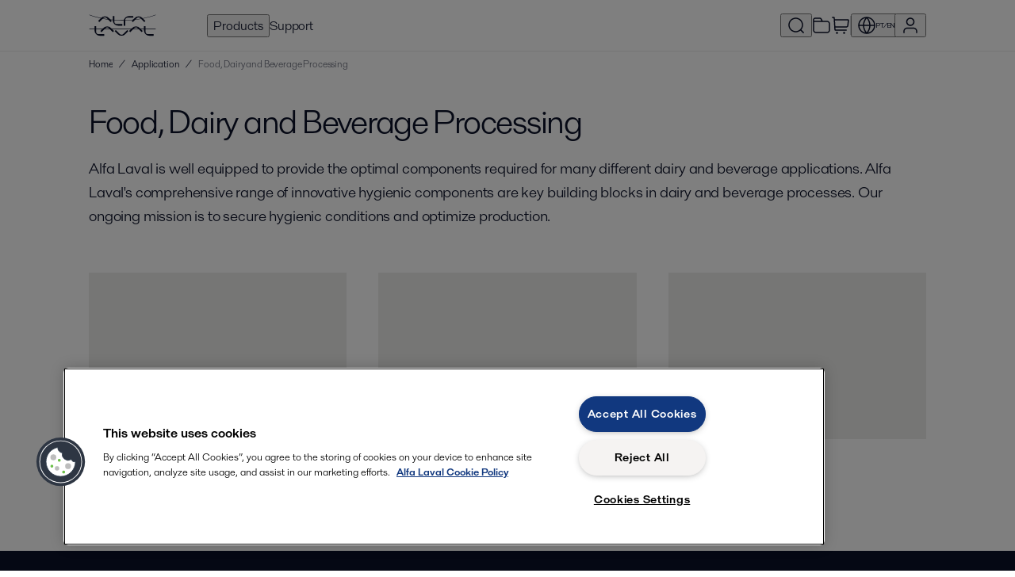

--- FILE ---
content_type: text/html; charset=utf-8
request_url: https://shop.alfalaval.com/en-pt/food-dairy-and-beverage-processing--c037
body_size: 560584
content:
<!doctype html>
  <html lang="en-pt">
    <head>
      <meta charset="UTF-8">
      <title>Food, Dairy and Beverage Processing - Alfa Laval PT</title>
      <meta name="description" content="Dairy and Beverage Processing">
      <link rel="canonical" href="https://shop.alfalaval.com/en-pt/food-dairy-and-beverage-processing--c037">
      <meta name="viewport" content="width=device-width, initial-scale=1, maximum-scale=1, user-scalable=0">
      <meta name="apple-mobile-web-app-capable" content="yes">
      <meta name="mobile-web-app-capable" content="yes">
      <script>
        window.dataLayer = window.dataLayer || [];
        window.dataLayer.push({"market":"en-pt"});
      </script>
      <script src=https://assets.adobedtm.com/d5c621d98c60/df93fb6174be/launch-dda8d1b8615d.min.js async></script>
      <link rel="icon" type="image/png" href="/static/favicon-96x96.png" sizes="96x96" />
          <link rel="icon" type="image/svg+xml" href="/static/favicon.svg" />
          <link rel="shortcut icon" href="/static/favicon.ico" />
          <link rel="apple-touch-icon" sizes="180x180" href="/static/apple-touch-icon.png" />
          <meta name="apple-mobile-web-app-title" content="Alfa Laval Webshop" />
          <meta name="theme-color" content="#0b1128" />
          <link rel="manifest" href="/static/site.webmanifest" />
      <meta property="og:site_name" content="Alfa Laval Webshop"/>
          <meta property="og:type" content="website"/>
          <meta property="og:title" content="Food, Dairy and Beverage Processing - Alfa Laval PT"/>
          <meta property="og:description" content="Dairy and Beverage Processing"/>
          <meta property="og:image" content="https://assets.alfalaval.com/images/paee49145/beverage-cooling-webshop-category_medium.webp"/>
          <meta property="og:url" content="https://shop.alfalaval.com/en-pt/food-dairy-and-beverage-processing--c037"/>
      <link data-chunk="client" rel="stylesheet" href="/static/css/default/client.6e8211.css">
<link data-chunk="Category-js" rel="stylesheet" href="/static/css/default/3749.753a0b.css">
<link data-chunk="Category-js" rel="stylesheet" href="/static/css/default/Category-js.bcf56a.css">
      <script type="text/javascript" src="https://cdn.cookielaw.org/consent/4631ab42-1890-46b0-839a-c61055b9778d/OtAutoBlock.js"></script>
    <script src="https://cdn.cookielaw.org/scripttemplates/otSDKStub.js" data-document-language="true" type="text/javascript" charset="UTF-8" data-domain-script="4631ab42-1890-46b0-839a-c61055b9778d"></script>
    <script type="text/javascript">
    function OptanonWrapper() { }
    </script>
      <script async
    src="https://maps.googleapis.com/maps/api/js?key=AIzaSyBGJiSF8ZUr85NYi7hzV_Fu23RoVsBjxRk&libraries=places">
</script>
    </head>
    <body>
      <div id="root"><div class="app--HiXL4"><header><div class="loader--xx3Iv "></div><div class="default--AA681"><div data-nosnippet="true" class="header--uaSxi"><a href="/en-pt/" data-testid="logo" class="logo--Raha9"><svg viewBox="0 0 256 84" width="85" height="32" fill="currentColor" xmlns="http://www.w3.org/2000/svg"><path d="M87 25.25a.818.818 0 0 0-.238-.581l-10.56-10.56A20.011 20.011 0 0 0 61.339 7.72a19.958 19.958 0 0 0-14.863 6.389l-10.56 10.56a.818.818 0 0 0 0 1.162l3.168 3.194a.818.818 0 0 0 .581.238.739.739 0 0 0 .581-.238l14.863-14.863a7.92 7.92 0 0 1 6.125-2.64 7.92 7.92 0 0 1 6.125 2.64l14.863 14.863a.739.739 0 0 0 .581.238.818.818 0 0 0 .581-.238l3.194-3.194A.818.818 0 0 0 87 25.25zM127.5 43a.818.818 0 0 1-.579.243h-14.934a20.011 20.011 0 0 1-15.027-5.992 19.958 19.958 0 0 1-5.992-15.027V7.29a.818.818 0 0 1 .822-.822l4.499-.018a.818.818 0 0 1 .579.243.739.739 0 0 1 .243.579v21.019a7.92 7.92 0 0 0 2.464 6.198 7.92 7.92 0 0 0 6.198 2.464h21.019a.739.739 0 0 1 .579.243.818.818 0 0 1 .243.579v4.517a.818.818 0 0 1-.112.709zM132.5 43.2a.818.818 0 0 1-.243-.579V27.687a20.011 20.011 0 0 1 5.992-15.027 19.958 19.958 0 0 1 15.027-5.992h14.934a.818.818 0 0 1 .822.822l.018 4.499a.818.818 0 0 1-.243.579.739.739 0 0 1-.579.243h-21.019a7.92 7.92 0 0 0-6.198 2.464 7.92 7.92 0 0 0-2.464 6.198v21.019a.739.739 0 0 1-.243.579.818.818 0 0 1-.579.243h-4.517a.818.818 0 0 1-.709-.112zM214.75 25.25a.818.818 0 0 0-.238-.581l-10.56-10.56a20.011 20.011 0 0 0-14.863-6.389 19.958 19.958 0 0 0-14.863 6.389l-10.56 10.56a.818.818 0 0 0 0 1.162l3.168 3.194a.818.818 0 0 0 .581.238.739.739 0 0 0 .581-.238l14.863-14.863a7.92 7.92 0 0 1 6.125-2.64 7.92 7.92 0 0 1 6.125 2.64l14.863 14.863a.739.739 0 0 0 .581.238.818.818 0 0 0 .581-.238l3.194-3.194a.818.818 0 0 0 .422-.581zM58.25 81.3a.818.818 0 0 1-.579.243H42.737a20.011 20.011 0 0 1-15.027-5.992 19.958 19.958 0 0 1-5.992-15.027V45.59a.818.818 0 0 1 .822-.822l4.499-.018a.818.818 0 0 1 .579.243.739.739 0 0 1 .243.579v21.019a7.92 7.92 0 0 0 2.464 6.198 7.92 7.92 0 0 0 6.198 2.464h21.019a.739.739 0 0 1 .579.243.818.818 0 0 1 .243.579v4.517a.818.818 0 0 1-.112.709z"></path><path d="M95.5 63.5a.818.818 0 0 0-.238-.581l-10.56-10.56a20.011 20.011 0 0 0-14.863-6.389 19.958 19.958 0 0 0-14.863 6.389l-10.56 10.56a.818.818 0 0 0 0 1.162l3.168 3.194a.818.818 0 0 0 .581.238.739.739 0 0 0 .581-.238l14.863-14.863a7.92 7.92 0 0 1 6.125-2.64 7.92 7.92 0 0 1 6.125 2.64l14.863 14.863a.739.739 0 0 0 .581.238.818.818 0 0 0 .581-.238l3.194-3.194a.818.818 0 0 0 .422-.581zM150 64a.818.818 0 0 1-.238.581l-10.56 10.56a20.011 20.011 0 0 1-14.863 6.389 19.958 19.958 0 0 1-14.863-6.389l-10.56-10.56a.818.818 0 0 1 0-1.162l3.168-3.194a.818.818 0 0 1 .581-.238.739.739 0 0 1 .581.238l14.863 14.863a7.92 7.92 0 0 0 6.125 2.64 7.92 7.92 0 0 0 6.125-2.64l14.863-14.863a.739.739 0 0 1 .581-.238.818.818 0 0 1 .581.238l3.194 3.194A.818.818 0 0 1 150 64zM204.75 63.5a.818.818 0 0 0-.238-.581l-10.56-10.56a20.011 20.011 0 0 0-14.863-6.389 19.958 19.958 0 0 0-14.863 6.389l-10.56 10.56a.818.818 0 0 0 0 1.162l3.168 3.194a.818.818 0 0 0 .581.238.739.739 0 0 0 .581-.238l14.863-14.863a7.92 7.92 0 0 1 6.125-2.64 7.92 7.92 0 0 1 6.125 2.64l14.863 14.863a.739.739 0 0 0 .581.238.818.818 0 0 0 .581-.238l3.194-3.194a.818.818 0 0 0 .422-.581zM246 81.3a.818.818 0 0 1-.579.243h-14.934a20.011 20.011 0 0 1-15.027-5.992 19.958 19.958 0 0 1-5.992-15.027V45.59a.818.818 0 0 1 .822-.822l4.499-.018a.818.818 0 0 1 .579.243.739.739 0 0 1 .243.579v21.019a7.92 7.92 0 0 0 2.464 6.198 7.92 7.92 0 0 0 6.198 2.464h21.019a.739.739 0 0 1 .579.243.818.818 0 0 1 .243.579v4.517a.818.818 0 0 1-.112.709z"></path><path d="M2 1c78 28 176 28 252 0v2C176 31 78 31 2 3zv54h252v2H2z"></path></svg></a><nav class="nav--nAb8k"><button data-testid="nav-products" data-nav-id="products">Products</button><a href="/en-pt/support" data-testid="nav-support" data-nav-id="support">Support</a><div class="navSpacer--Uzkgv"></div><button class="iconButton--wbcKu" title="Search catalogue" data-testid="search-button" data-nav-id="search"><svg width="24" height="24" viewBox="0 0 24 24" fill="currentColor" xmlns="http://www.w3.org/2000/svg"><path fill-rule="evenodd" clip-rule="evenodd" d="M11.5 3.75C7.21979 3.75 3.75 7.21979 3.75 11.5C3.75 15.7802 7.21979 19.25 11.5 19.25C13.4681 19.25 15.2649 18.5164 16.6318 17.3076L17.3075 16.632C18.5163 15.2651 19.25 13.4682 19.25 11.5C19.25 7.21979 15.7802 3.75 11.5 3.75ZM18.5497 17.489C19.922 15.8752 20.75 13.7843 20.75 11.5C20.75 6.39137 16.6086 2.25 11.5 2.25C6.39137 2.25 2.25 6.39137 2.25 11.5C2.25 16.6086 6.39137 20.75 11.5 20.75C13.7843 20.75 15.8753 19.9219 17.489 18.5496L21 22.0607L22.0607 21L18.5497 17.489Z"></path></svg></button><a href="/en-pt/portal/projects" title="Projects" data-testid="favourite-lists-link"><svg width="24" height="24" viewBox="0 0 24 24" fill="currentColor" xmlns="http://www.w3.org/2000/svg"><path fill-rule="evenodd" clip-rule="evenodd" d="M10.1715 3.81831C10.0018 3.75978 9.79458 3.74999 9.02229 3.74999H5.2C4.62757 3.74999 4.24336 3.75058 3.94748 3.77475C3.66036 3.79821 3.52307 3.84009 3.43251 3.88624C3.19731 4.00608 3.00608 4.1973 2.88624 4.43251C2.8401 4.52307 2.79822 4.66035 2.77476 4.94747C2.75058 5.24335 2.75 5.62757 2.75 6.19999V6.24999H11.7865L11.2136 5.10432C10.8683 4.41358 10.7668 4.23258 10.6386 4.10697C10.5062 3.97733 10.3467 3.87873 10.1715 3.81831ZM13.4635 6.24999H17.2321C18.0449 6.24999 18.7006 6.24998 19.2315 6.29336C19.7781 6.33802 20.2582 6.43238 20.7025 6.65872C21.4081 7.01824 21.9817 7.59192 22.3413 8.29753C22.5676 8.74175 22.662 9.22189 22.7066 9.76853C22.75 10.2994 22.75 10.955 22.75 11.7679V16.2321C22.75 17.0449 22.75 17.7006 22.7066 18.2315C22.662 18.7781 22.5676 19.2582 22.3413 19.7025C21.9817 20.4081 21.4081 20.9817 20.7025 21.3413C20.2582 21.5676 19.7781 21.662 19.2315 21.7066C18.7006 21.75 18.045 21.75 17.2321 21.75H6.76788C5.95505 21.75 5.29944 21.75 4.76853 21.7066C4.2219 21.662 3.74176 21.5676 3.29754 21.3413C2.59193 20.9817 2.01825 20.4081 1.65873 19.7025C1.43239 19.2582 1.33803 18.7781 1.29336 18.2315C1.24999 17.7006 1.24999 17.0449 1.25 16.2321L1.25 6.16956C1.24999 5.63541 1.24998 5.18956 1.27974 4.82532C1.31078 4.44544 1.37789 4.08878 1.54973 3.75152C1.81338 3.23407 2.23408 2.81338 2.75153 2.54973C3.08879 2.37788 3.44545 2.31077 3.82533 2.27973C4.18956 2.24997 4.63541 2.24998 5.16957 2.24999L9.02229 2.24999C9.05888 2.24999 9.09501 2.24996 9.13068 2.24993C9.74201 2.24943 10.2221 2.24904 10.6606 2.40029C11.046 2.53321 11.3969 2.75012 11.6882 3.03534C12.0196 3.35993 12.2339 3.78953 12.5069 4.33654C12.5228 4.36846 12.5389 4.40078 12.5553 4.4335L13.4635 6.24999ZM2.75 7.74999V16.2C2.75 17.0524 2.75058 17.6467 2.78838 18.1093C2.82547 18.5632 2.8946 18.824 2.99524 19.0215C3.21095 19.4448 3.55516 19.789 3.97852 20.0048C4.17604 20.1054 4.43681 20.1745 4.89068 20.2116C5.35331 20.2494 5.94755 20.25 6.8 20.25H17.2C18.0525 20.25 18.6467 20.2494 19.1093 20.2116C19.5632 20.1745 19.824 20.1054 20.0215 20.0048C20.4448 19.789 20.789 19.4448 21.0048 19.0215C21.1054 18.824 21.1745 18.5632 21.2116 18.1093C21.2494 17.6467 21.25 17.0524 21.25 16.2V11.8C21.25 10.9475 21.2494 10.3533 21.2116 9.89067C21.1745 9.4368 21.1054 9.17603 21.0048 8.97852C20.789 8.55515 20.4448 8.21095 20.0215 7.99523C19.824 7.89459 19.5632 7.82546 19.1093 7.78838C18.6467 7.75058 18.0525 7.74999 17.2 7.74999H2.75Z"></path></svg></a><a href="/en-pt/cart" class="iconButton--UV3hc" title="Go to cart" data-testid="cart-link"><svg width="24" height="24" viewBox="0 0 24 24" fill="currentColor" xmlns="http://www.w3.org/2000/svg"><path fill-rule="evenodd" clip-rule="evenodd" d="M3.2954 2.75002C3.28063 2.75001 3.26502 2.75001 3.24844 2.75001H1.25V1.25001H3.24844C3.25484 1.25001 3.26129 1.25 3.26777 1.25C3.38299 1.24998 3.50899 1.24994 3.61854 1.25866C3.74336 1.26858 3.90664 1.29309 4.07681 1.37582C4.30463 1.48658 4.49343 1.66394 4.61818 1.88441C4.71137 2.04909 4.74601 2.21052 4.7637 2.33448C4.77923 2.44328 4.78706 2.56902 4.79422 2.68403C4.79462 2.69049 4.79502 2.69693 4.79542 2.70332L4.89209 4.25001L21.128 4.25C21.2635 4.24997 21.408 4.24994 21.5319 4.26049C21.6703 4.27228 21.8569 4.30158 22.0455 4.4057C22.2932 4.54243 22.4872 4.75915 22.5957 5.0204C22.6784 5.21935 22.6869 5.40803 22.6833 5.54688C22.6801 5.67126 22.6641 5.81486 22.6491 5.94948L22.0586 11.2645C22.0053 11.7437 21.9607 12.1457 21.8982 12.4737C21.8327 12.8172 21.7383 13.1364 21.5562 13.4343C21.275 13.8944 20.8647 14.2616 20.3764 14.4904C20.0602 14.6385 19.7325 14.697 19.3838 14.7241C19.051 14.75 18.6465 14.75 18.1643 14.75H5.54834L5.70166 17.2031C5.70269 17.2197 5.70367 17.2353 5.7046 17.25C5.71937 17.25 5.73498 17.25 5.75156 17.25H19.75V18.75L5.73224 18.75C5.61701 18.75 5.49102 18.7501 5.38146 18.7414C5.25664 18.7314 5.09336 18.7069 4.92319 18.6242C4.69537 18.5134 4.50657 18.3361 4.38182 18.1156C4.28863 17.9509 4.25399 17.7895 4.2363 17.6655C4.22077 17.5567 4.21294 17.431 4.20578 17.316L3.29834 2.79689C3.29731 2.78034 3.29633 2.76476 3.2954 2.75002ZM5.45459 13.25H18.1359C18.6539 13.25 18.9997 13.2495 19.2675 13.2287C19.5261 13.2086 19.6532 13.1727 19.7401 13.132C19.9621 13.028 20.1486 12.8611 20.2764 12.652C20.3265 12.5701 20.3762 12.4477 20.4247 12.193C20.475 11.9291 20.5137 11.5855 20.5709 11.0706L21.1559 5.80553C21.1581 5.78596 21.1601 5.76751 21.162 5.75002C21.1444 5.75001 21.1259 5.75001 21.1062 5.75001H4.98584L5.45459 13.25ZM6.25 21.5C6.25 20.8097 6.80964 20.25 7.5 20.25C8.19036 20.25 8.75 20.8097 8.75 21.5C8.75 22.1904 8.19036 22.75 7.5 22.75C6.80964 22.75 6.25 22.1904 6.25 21.5ZM15.25 21.5C15.25 20.8097 15.8096 20.25 16.5 20.25C17.1904 20.25 17.75 20.8097 17.75 21.5C17.75 22.1904 17.1904 22.75 16.5 22.75C15.8096 22.75 15.25 22.1904 15.25 21.5Z"></path></svg></a><div class="navDivider--FFYal"></div><button class="button--aXTHu" data-testid="market-menu" data-nav-id="market" title="Select market and language"><svg width="24" height="24" viewBox="0 0 24 24" fill="currentColor" xmlns="http://www.w3.org/2000/svg"><path fill-rule="evenodd" clip-rule="evenodd" d="M2.77997 11.25H7.28229C7.48347 8.23408 8.53193 5.34326 10.296 2.90662C6.2409 3.66174 3.11597 7.06245 2.77997 11.25ZM12 3.14873C10.1266 5.45651 9.00431 8.28426 8.78597 11.25H15.214C14.9957 8.28426 13.8734 5.45651 12 3.14873ZM15.214 12.75C14.9957 15.7157 13.8734 18.5435 12 20.8513C10.1266 18.5435 9.00431 15.7157 8.78597 12.75H15.214ZM7.28229 12.75H2.77997C3.11597 16.9376 6.2409 20.3383 10.296 21.0934C8.53193 18.6567 7.48347 15.7659 7.28229 12.75ZM13.704 21.0934C15.4681 18.6567 16.5165 15.7659 16.7177 12.75H21.22C20.884 16.9376 17.7591 20.3383 13.704 21.0934ZM21.22 11.25H16.7177C16.5165 8.23408 15.4681 5.34326 13.704 2.90662C17.7591 3.66174 20.884 7.06245 21.22 11.25ZM1.25 12C1.25 6.06294 6.06294 1.25 12 1.25C17.9371 1.25 22.75 6.06294 22.75 12C22.75 17.9371 17.9371 22.75 12 22.75C6.06294 22.75 1.25 17.9371 1.25 12Z"></path></svg><span>PT/EN</span></button><button data-testid="signin" data-nav-id="user" title="Sign in"><svg width="24" height="24" viewBox="0 0 24 24" fill="currentColor" xmlns="http://www.w3.org/2000/svg"><path fill-rule="evenodd" clip-rule="evenodd" d="M12 3.75C9.92897 3.75 8.25004 5.42893 8.25004 7.5C8.25004 9.57107 9.92897 11.25 12 11.25C14.0711 11.25 15.75 9.57107 15.75 7.5C15.75 5.42893 14.0711 3.75 12 3.75ZM6.75004 7.5C6.75004 4.6005 9.10055 2.25 12 2.25C14.8995 2.25 17.25 4.6005 17.25 7.5C17.25 10.3995 14.8995 12.75 12 12.75C9.10055 12.75 6.75004 10.3995 6.75004 7.5ZM9.35703 14.75C9.40406 14.75 9.45172 14.75 9.50005 14.75H14.5C14.5484 14.75 14.596 14.75 14.643 14.75C15.9012 14.7497 16.7031 14.7495 17.3789 14.9545C18.897 15.415 20.085 16.603 20.5455 18.1211C20.7505 18.797 20.7503 19.5989 20.7501 20.857C20.7501 20.904 20.75 20.9517 20.75 21V21.75H19.25V21C19.25 19.5499 19.2419 18.9911 19.1101 18.5566C18.795 17.5179 17.9822 16.705 16.9435 16.3899C16.509 16.2581 15.9502 16.25 14.5 16.25H9.50005C8.04991 16.25 7.49111 16.2581 7.05661 16.3899C6.01791 16.705 5.20507 17.5179 4.88999 18.5566C4.75818 18.9911 4.75004 19.5499 4.75004 21V21.75H3.25004V21C3.25004 20.9517 3.25003 20.904 3.25002 20.857C3.24974 19.5989 3.24956 18.797 3.45458 18.1211C3.91509 16.603 5.10308 15.415 6.62119 14.9545C7.29702 14.7495 8.09892 14.7497 9.35703 14.75Z"></path></svg></button><button data-testid="slidein-open" data-nav-id="hamburger"><svg width="24" height="24" viewBox="0 0 24 24" fill="currentColor" xmlns="http://www.w3.org/2000/svg"><path fill-rule="evenodd" clip-rule="evenodd" d="M2.25 5.25H21.75V6.75H2.25V5.25ZM2.25 11.25H21.75V12.75H2.25V11.25ZM2.25 17.25H21.75V18.75H2.25V17.25Z"></path></svg></button></nav></div></div><div class="divider--z74P0"></div></header><div data-testid="toasts"><div class="Toastify"></div></div><div class="headerBottom--wW2aY"><div class="default--AA681"><div class="container--F92QI"><div class="container--OxpKE"><script type="application/ld+json">{"@context":"https://schema.org","@type":"BreadcrumbList","itemListElement":[{"@type":"ListItem","position":1,"name":"Home","item":"https://shop.alfalaval.com/en-pt/"},{"@type":"ListItem","position":2,"name":"Application","item":"https://shop.alfalaval.com/en-pt/application--2244519"}]}</script><div class="lg--MAZYs crumbs--chdsK" data-testid="breadcrumbs-large"><span class="crumb--QbtGJ" data-testid="breadcrumb"><a href="/en-pt/">Home</a></span><span class="divider--Tu1zj">/</span><span class="crumb--QbtGJ" data-testid="breadcrumb"><a href="/en-pt/application--2244519">Application</a></span><span class="divider--Tu1zj">/</span><span class="crumb--QbtGJ current--xiwof" data-testid="breadcrumb-current">Food, Dairy and Beverage Processing</span></div><div class="sm--qaxNQ crumbs--chdsK" data-testid="breadcrumbs-small"><svg width="24" height="24" viewBox="0 0 24 24" fill="currentColor" xmlns="http://www.w3.org/2000/svg"><path fill-rule="evenodd" clip-rule="evenodd" d="M14.13 7.44067L12.4331 9.13751C11.8303 9.74029 11.4106 10.1609 11.1102 10.5147C10.8154 10.8619 10.6799 11.0952 10.6114 11.306C10.4646 11.7579 10.4646 12.2447 10.6114 12.6966C10.6799 12.9074 10.8154 13.1407 11.1102 13.4878C11.4106 13.8417 11.8303 14.2623 12.4331 14.8651L14.13 16.5619L13.0693 17.6226L11.3497 15.903C10.775 15.3283 10.3114 14.8647 9.96664 14.4586C9.61169 14.0405 9.3389 13.6343 9.18484 13.1601C8.94012 12.407 8.94012 11.5956 9.18484 10.8425C9.3389 10.3683 9.61169 9.96209 9.96664 9.54398C10.3114 9.1379 10.775 8.67432 11.3497 8.09956L13.0693 6.38L14.13 7.44067Z"></path></svg><span class="crumb--QbtGJ" data-testid="back-link"><a href="/en-pt/application--2244519">Application</a></span></div></div></div></div></div><div class="container--mYewC"><main><div><div><div data-testid="category-page"><div class="default--AA681"><h1>Food, Dairy and Beverage Processing</h1><div class="raw--QrfRP lh description--QAbTU">Alfa Laval is well equipped to provide the optimal components required for many different dairy and beverage applications. Alfa Laval's comprehensive range of innovative hygienic components are key building blocks in dairy and beverage processes. Our ongoing mission is to secure hygienic conditions and optimize production.</div><div class="categories--RoVZj"><a href="/en-pt/dairy--c038" class="category--s07BN" data-testid="category-link-c038"><div class="backgroundColor--imezU"><div class="image--jiSq1" style="background-image:url(&#x27;https://assets.alfalaval.com/images/pc0bb0412/milk-cooling-webshop-category_medium.webp&#x27;);background-size:cover"></div></div><h2>Dairy</h2></a><a href="/en-pt/beer-production--c039" class="category--s07BN" data-testid="category-link-c039"><div class="backgroundColor--imezU"><div class="image--jiSq1" style="background-image:url(&#x27;https://assets.alfalaval.com/images/p5580f225/beverage-webshop-category_medium.webp&#x27;);background-size:cover"></div></div><h2>Beer Production</h2></a><a href="/en-pt/cip--c046" class="category--s07BN" data-testid="category-link-c046"><div class="backgroundColor--imezU"><div class="image--jiSq1" style="background-image:url(&#x27;https://assets.alfalaval.com/images/p3b8e3726/cip-webshop-category_medium.webp&#x27;);background-size:cover"></div></div><h2>CIP</h2></a></div></div></div></div></div></main><footer class="footer--K0eka"><div class="default--AA681"><div class="row--XJ5I6"><div class="col--zSuPh"><div><img src="/static/2ad483b1e2d006af547b.svg" class="logo--sjFxc"/><p class="officeName--fhNOk">Alfa Laval Portugal, Lda</p><p>AlfraPark<br/>Edifício F<br/>Alfragide<br/>PT- 2614-519 Amadora<br/>Portugal<br/></p><p><a href="mailto:contacto@alfalaval.com">contacto@alfalaval.com</a><br/><a href="tel:undefined"></a></p><a class="core-button core-button--size-small primary-button primary-button--theme-regular publicWebButton--sPGhv" rel="noopener noreferrer" href="https://www.alfalaval.com/" target="_blank"><span class="core-button__text">alfalaval.com</span></a></div></div><div class="col--zSuPh"></div><div class="col--zSuPh"></div><div class="col--zSuPh"><div><div class="label--in7Eb">Social</div><ul class="linkList--pFNyo"><li><a title="Follow us on Facebook" aria-label="facebook icon" href="https://www.facebook.com/AlfaLavalAB/" target="blank"><svg width="24" height="24" viewBox="0 0 24 24" fill="currentColor" xmlns="http://www.w3.org/2000/svg"><path d="M15.402 21V14.034H17.735L18.084 11.326H15.402V9.598C15.402 8.814 15.62 8.279 16.744 8.279H18.178V5.857C17.4838 5.78334 16.7861 5.74762 16.088 5.75C14.021 5.75 12.606 7.012 12.606 9.33V11.326H10.268V14.034H12.606V21H4C3.73478 21 3.48043 20.8946 3.29289 20.7071C3.10536 20.5196 3 20.2652 3 20V4C3 3.73478 3.10536 3.48043 3.29289 3.29289C3.48043 3.10536 3.73478 3 4 3H20C20.2652 3 20.5196 3.10536 20.7071 3.29289C20.8946 3.48043 21 3.73478 21 4V20C21 20.2652 20.8946 20.5196 20.7071 20.7071C20.5196 20.8946 20.2652 21 20 21H15.402Z"></path></svg>Facebook</a></li><li><a title="Follow us on X (Twitter)" aria-label="twitter icon" href="https://x.com/alfa_laval" target="blank"><svg width="24" height="24" viewBox="0 0 24 24" fill="currentColor" xmlns="http://www.w3.org/2000/svg"><path d="M 2.814 3 L 9.684 12.818 L 2.682 21 L 5.328 21 L 10.867 14.51 L 15.408 21 L 21.318 21 L 14.121 10.697 L 20.691 3 L 18.086 3 L 12.943 9.01 L 8.746 3 L 2.814 3 Z"></path></svg>X</a></li><li><a title="Follow us on LinkedIn" aria-label="linkedin icon" href="https://www.linkedin.com/company/alfa-laval/" target="blank"><svg width="24" height="24" viewBox="0 0 24 24" fill="currentColor" xmlns="http://www.w3.org/2000/svg"><path d="M18.335 18.339H15.67V14.162C15.67 13.166 15.65 11.884 14.28 11.884C12.891 11.884 12.679 12.968 12.679 14.089V18.339H10.013V9.75H12.573V10.92H12.608C12.966 10.246 13.836 9.533 15.136 9.533C17.836 9.533 18.336 11.311 18.336 13.624V18.339H18.335ZM7.003 8.575C6.79956 8.57526 6.59806 8.53537 6.41006 8.45761C6.22207 8.37984 6.05127 8.26574 5.90746 8.12184C5.76365 7.97793 5.64965 7.80706 5.57201 7.61901C5.49437 7.43097 5.4546 7.22944 5.455 7.026C5.4552 6.71983 5.54618 6.4206 5.71644 6.16615C5.8867 5.91169 6.12859 5.71343 6.41153 5.59645C6.69447 5.47947 7.00574 5.44902 7.30598 5.50894C7.60622 5.56886 7.88196 5.71648 8.09831 5.93311C8.31466 6.14974 8.46191 6.42566 8.52145 6.72598C8.58099 7.0263 8.55013 7.33753 8.43278 7.62032C8.31543 7.9031 8.11687 8.14474 7.86219 8.31467C7.60751 8.4846 7.30817 8.5752 7.002 8.575H7.003ZM8.339 18.339H5.666V9.75H8.34V18.339H8.339ZM19.67 3H4.329C3.593 3 3 3.58 3 4.297V19.703C3 20.42 3.594 21 4.328 21H19.666C20.4 21 21 20.42 21 19.703V4.297C21 3.58 20.4 3 19.666 3H19.669H19.67Z"></path></svg>LinkedIn</a></li><li><a title="Follow us on YouTube" aria-label="youtube icon" href="https://www.youtube.com/user/alfalaval" target="blank"><svg width="24" height="24" viewBox="0 0 24 24" fill="currentColor" xmlns="http://www.w3.org/2000/svg"><path d="M21.543 6.498C22 8.28 22 12 22 12C22 12 22 15.72 21.543 17.502C21.289 18.487 20.546 19.262 19.605 19.524C17.896 20 12 20 12 20C12 20 6.107 20 4.395 19.524C3.45 19.258 2.708 18.484 2.457 17.502C2 15.72 2 12 2 12C2 12 2 8.28 2.457 6.498C2.711 5.513 3.454 4.738 4.395 4.476C6.107 4 12 4 12 4C12 4 17.896 4 19.605 4.476C20.55 4.742 21.292 5.516 21.543 6.498ZM10 15.5L16 12L10 8.5V15.5Z"></path></svg>YouTube</a></li></ul></div><div><ul class="policyLinks--dMpAc"><li><a href="/en-pt/privacypolicy">Privacy Policy</a></li><li><a href="/en-pt/cookies">Cookies Policy</a></li><li><a href="/en-pt/terms">Terms and Conditions</a></li></ul></div></div></div><div class="copyright--onPHf">© 2018-<!-- -->2026<!-- --> Alfa Laval</div></div></footer></div></div></div>
  <script>
    window.apiUrl = "https://shop-api-prod-green.alfalaval.com/api/";
    window.REDUX_STATE = {"attributes":{"attributes":{"ItemAccessoryTypeOnePLM":{"id":"ItemAccessoryTypeOnePLM","name":"Accessory type","type":"value","isMultiple":false,"isRestricted":false},"ItemActuation":{"id":"ItemActuation","name":"Actuation","type":"value","isMultiple":false,"isRestricted":false},"ItemActuationOnePLM":{"id":"ItemActuationOnePLM","name":"Actuation","type":"value","isMultiple":false,"isRestricted":false},"ItemActuatorCouplingOnePLM":{"id":"ItemActuatorCouplingOnePLM","name":"Actuator coupling","type":"value","isMultiple":false,"isRestricted":false},"ItemActuatorCouplingSizeOnePLM":{"id":"ItemActuatorCouplingSizeOnePLM","name":"Actuator coupling size","type":"value","isMultiple":false,"isRestricted":false},"ItemActuatorFunctionOnePLM":{"id":"ItemActuatorFunctionOnePLM","name":"Actuator function","type":"value","isMultiple":false,"isRestricted":false},"ItemActuatorModelOnePLM":{"id":"ItemActuatorModelOnePLM","name":"Actuator model","description":"Non maintainable actuator will have a warning label on it. Non maintainable actuator means you cannot open the actuator. Only the outside parts can be maintained.","type":"value","isMultiple":false,"isRestricted":false},"ItemActuatorSizeOnePLM":{"id":"ItemActuatorSizeOnePLM","name":"Actuator size","type":"value","isMultiple":false,"isRestricted":false},"ItemActuatorTypeOnePLM":{"id":"ItemActuatorTypeOnePLM","name":"Actuator type","type":"value","isMultiple":false,"isRestricted":false},"ItemAgitatorTypeOnePLM":{"id":"ItemAgitatorTypeOnePLM","name":"Agitator type","type":"value","isMultiple":false,"isRestricted":false},"ItemAirFittingInchOnePLM":{"id":"ItemAirFittingInchOnePLM","name":"Air fitting inch","type":"value","isMultiple":false,"isRestricted":false},"ItemAirFittingMaterialOnePLM":{"id":"ItemAirFittingMaterialOnePLM","name":"Air fitting material","type":"value","isMultiple":false,"isRestricted":false},"ItemAirFittingMmOnePLM":{"id":"ItemAirFittingMmOnePLM","name":"Air fitting mm","type":"value","isMultiple":false,"isRestricted":false},"ItemAirFittingRimColorOnePLM":{"id":"ItemAirFittingRimColorOnePLM","name":"Air fitting rim color","type":"value","isMultiple":false,"isRestricted":false},"ItemAirPressureBarOnePLM":{"id":"ItemAirPressureBarOnePLM","name":"Air pressure bar","type":"value","isMultiple":false,"isRestricted":false},"ItemAirPressureOnePLM":{"id":"ItemAirPressureOnePLM","name":"Air pressure","type":"value","isMultiple":false,"isRestricted":false},"ItemAirPressurePsiOnePLM":{"id":"ItemAirPressurePsiOnePLM","name":"Air pressure psi","type":"value","isMultiple":false,"isRestricted":false},"ItemAirQualityOnePLM":{"id":"ItemAirQualityOnePLM","name":"Air quality","type":"value","isMultiple":false,"isRestricted":false},"ItemAirSupplyBarOnePLM":{"id":"ItemAirSupplyBarOnePLM","name":"Air supply bar","type":"value","isMultiple":false,"isRestricted":false},"ItemAirSupplyPsiOnePLM":{"id":"ItemAirSupplyPsiOnePLM","name":"Air supply psi","type":"value","isMultiple":false,"isRestricted":false},"ItemALCommitmentWHE":{"id":"ItemALCommitmentWHE","name":"Alfa Laval's commitment","type":"value","isMultiple":false,"isRestricted":false},"ItemAllowablePressurePsBarOnePLM":{"id":"ItemAllowablePressurePsBarOnePLM","name":"Allowable pressure ps bar","type":"value","isMultiple":false,"isRestricted":false},"ItemAllowablePressurePsPsiOnePLM":{"id":"ItemAllowablePressurePsPsiOnePLM","name":"Allowable pressure ps psi","type":"value","isMultiple":false,"isRestricted":false},"ItemAmperageA":{"id":"ItemAmperageA","name":"Amperage (A)","type":"value","isMultiple":false,"isRestricted":false},"ItemApplicablePlugSetupsOnePLM":{"id":"ItemApplicablePlugSetupsOnePLM","name":"Applicable plug setups","description":"For reference on what plug setup to select, please refer to the Instruction manual. \u003Cbr\u003EYou can find product documents on alfalaval.com","type":"value","isMultiple":false,"isRestricted":false},"ItemApplicableSeatFamiliesOnePLM":{"id":"ItemApplicableSeatFamiliesOnePLM","name":"Seat family","description":"\u003Cb\u003E2:\u003C\u002Fb\u003E seat size Ø53.3 and port size ISO38\u002FDN40 or US version 1.5\"\u003Cbr\u003E\u003Cb\u003E3:\u003C\u002Fb\u003E seat size Ø53.3 and port size ISO51\u002FDN50 or US version 2\"\u003Cbr\u003E\u003Cb\u003E4:\u003C\u002Fb\u003E seat size Ø81.3 and port size ISO63.5\u002FISO76\u002FDN65\u002F80 or US version 2.5\u002F3\"\u003Cbr\u003E\u003Cb\u003E5:\u003C\u002Fb\u003E seat size Ø100.3 and port size ISO101.6\u002FDN100 or US version 4\"\u003Cbr\u003E\u003Cb\u003E6:\u003C\u002Fb\u003E seat size Ø115 and port size DN125\u002FDN150\u003Cbr\u003E5* Manufactured before 2003-10-01 seat size Ø115.3 and port size ISO101.6\u002FDN100","type":"value","isMultiple":false,"isRestricted":false},"ItemApplicableValveModelsOnePLM":{"id":"ItemApplicableValveModelsOnePLM","name":"Valve model","type":"value","isMultiple":false,"isRestricted":false},"ItemApplicationSBP":{"id":"ItemApplicationSBP","name":"Application","type":"singlevalue","isMultiple":false,"isRestricted":false},"ItemApproval":{"id":"ItemApproval","name":"Approval","type":"value","isMultiple":false,"isRestricted":false},"ItemAtexApprovedOnePLM":{"id":"ItemAtexApprovedOnePLM","name":"Atex approved","type":"value","isMultiple":false,"isRestricted":false},"ItemAutomationTypeOnePLM":{"id":"ItemAutomationTypeOnePLM","name":"Automation type","type":"value","isMultiple":false,"isRestricted":false},"ItemB10DataOnePLM":{"id":"ItemB10DataOnePLM","name":"B10 data","type":"value","isMultiple":false,"isRestricted":false},"ItemBackDriveKW":{"id":"ItemBackDriveKW","name":"Back drive (KW)","type":"value","isMultiple":false,"isRestricted":false},"ItemBallMaterialOnePLM":{"id":"ItemBallMaterialOnePLM","name":"Ball material","type":"value","isMultiple":false,"isRestricted":false},"ItemBallValveConnectionSizeOnePLM":{"id":"ItemBallValveConnectionSizeOnePLM","name":"Ball valve connection size","type":"value","isMultiple":false,"isRestricted":false},"ItemBallValveTypeOnePLM":{"id":"ItemBallValveTypeOnePLM","name":"Ball valve type","description":"Cavity fillers (encapsulating valve seats).","type":"value","isMultiple":false,"isRestricted":false},"ItemBearingFrameTypeOnePLM":{"id":"ItemBearingFrameTypeOnePLM","name":"Bearing frame type","type":"value","isMultiple":false,"isRestricted":false},"ItemBodyCombinationOnePLM":{"id":"ItemBodyCombinationOnePLM","name":"Body combination","type":"value","isMultiple":false,"isRestricted":false},"ItemBodyFunctionOnePLM":{"id":"ItemBodyFunctionOnePLM","name":"Body function","type":"value","isMultiple":false,"isRestricted":false},"ItemBoltsOnePLM":{"id":"ItemBoltsOnePLM","name":"Bolts","type":"value","isMultiple":false,"isRestricted":false},"ItemBottomSupportTypeOnePLM":{"id":"ItemBottomSupportTypeOnePLM","name":"Bottom support type","type":"value","isMultiple":false,"isRestricted":false},"ItemBowlDiameterOnePLM":{"id":"ItemBowlDiameterOnePLM","name":"Bowl diameter","type":"singlevalue","isMultiple":false,"isRestricted":false},"ItemBowlMaterial":{"id":"ItemBowlMaterial","name":"Bowl material","type":"value","isMultiple":false,"isRestricted":false},"ItemBowlProtection":{"id":"ItemBowlProtection","name":"Bowl protection","type":"value","isMultiple":false,"isRestricted":false},"ItemBrand":{"id":"ItemBrand","name":"Brand","type":"singlevalue","isMultiple":false,"isRestricted":false},"ItemBulbTypeOnePLM":{"id":"ItemBulbTypeOnePLM","name":"Bulb type","type":"value","isMultiple":false,"isRestricted":false},"ItemButterflyValveTypeOnePLM":{"id":"ItemButterflyValveTypeOnePLM","name":"Butterfly valve type","description":"LKB is used for ISO-connection and LKB-2 for DIN-connection\u003Cbr\u003ELKB-F (F=Flange)\u003Cbr\u003ELKB UP (UP=UltraPure)\u003Cbr\u003ELKLA-T (T for mounting of an indication or control unit on the actuator)\u003Cbr\u003EButterfly valve type CBFV is not manufactured anymore","type":"value","isMultiple":false,"isRestricted":false},"ItemCableLengthMOnePLM":{"id":"ItemCableLengthMOnePLM","name":"Cable length m","type":"value","isMultiple":false,"isRestricted":false},"ItemCapacityBarOnePLM":{"id":"ItemCapacityBarOnePLM","name":"Capacity bar","type":"value","isMultiple":false,"isRestricted":false},"ItemCasinMaterial":{"id":"ItemCasinMaterial","name":"Casin material","type":"value","isMultiple":false,"isRestricted":false},"ItemCertificateOnePLM":{"id":"ItemCertificateOnePLM","name":"Certificate","type":"value","isMultiple":false,"isRestricted":false},"ItemCertificationOnePLM":{"id":"ItemCertificationOnePLM","name":"Certification","type":"value","isMultiple":false,"isRestricted":false},"ItemCircumferentialPistonPumpOnePLM":{"id":"ItemCircumferentialPistonPumpOnePLM","name":"Circumferential piston pump","type":"value","isMultiple":false,"isRestricted":false},"ItemCircumferentialPistonPumpsOnePLM":{"id":"ItemCircumferentialPistonPumpsOnePLM","name":"Circumferential piston pumps","type":"value","isMultiple":false,"isRestricted":false},"ItemClampingRangeDiameterInchOnePLM":{"id":"ItemClampingRangeDiameterInchOnePLM","name":"Clamping Range Diameter (inch)","type":"value","isMultiple":false,"isRestricted":false},"ItemClampingRangeDiameterMmOnePLM":{"id":"ItemClampingRangeDiameterMmOnePLM","name":"Clamping Range Diameter (mm)","type":"value","isMultiple":false,"isRestricted":false},"ItemClampTypeOnePLM":{"id":"ItemClampTypeOnePLM","name":"Clamp type","type":"value","isMultiple":false,"isRestricted":false},"ItemClassificationOnePLM":{"id":"ItemClassificationOnePLM","name":"Classification","type":"value","isMultiple":false,"isRestricted":false},"ItemCleaningWelded":{"id":"ItemCleaningWelded","name":"Cleaning","type":"value","isMultiple":false,"isRestricted":false},"ItemColorMarking":{"id":"ItemColorMarking","name":"Gasket Material (Color Marking)","description":"Gasket material is optimized for your duty and is stated in the documentation. You can find a color marking on the gasket to identify the right material.","type":"value","isMultiple":false,"isRestricted":false},"ItemCommentsOnePLM":{"id":"ItemCommentsOnePLM","name":"Comments","type":"value","isMultiple":false,"isRestricted":false},"ItemCommunicationInterfaceOnePLM":{"id":"ItemCommunicationInterfaceOnePLM","name":"Communication interface","type":"value","isMultiple":false,"isRestricted":false},"ItemComPlateName":{"id":"ItemComPlateName","name":"Heat Exchanger Model (Plate Type)","type":"value","isMultiple":false,"isRestricted":false},"ItemConeAngle":{"id":"ItemConeAngle","name":"Cone angle","type":"value","isMultiple":false,"isRestricted":false},"ItemConfiguration":{"id":"ItemConfiguration","name":"Configuration","type":"value","isMultiple":false,"isRestricted":false},"ItemConnectingCable":{"id":"ItemConnectingCable","name":"Connecting cable","type":"value","isMultiple":false,"isRestricted":false},"ItemConnectionSize":{"id":"ItemConnectionSize","name":"Connection size, mm","type":"value","isMultiple":false,"isRestricted":false},"ItemConnectionSizeColdSide":{"id":"ItemConnectionSizeColdSide","name":"Connection Size Cold Side","type":"singlevalue","isMultiple":false,"isRestricted":false},"ItemConnectionSizeHotSide":{"id":"ItemConnectionSizeHotSide","name":"Connection Size Hot Side","type":"singlevalue","isMultiple":false,"isRestricted":false},"ItemConnectionSizeInchOnePLM":{"id":"ItemConnectionSizeInchOnePLM","name":"Connection size inch","type":"value","isMultiple":false,"isRestricted":false},"ItemConnectionSizeOnePLM":{"id":"ItemConnectionSizeOnePLM","name":"Connection size","type":"value","isMultiple":false,"isRestricted":false},"ItemConnectionStandardOnePLM":{"id":"ItemConnectionStandardOnePLM","name":"Connection standard","type":"value","isMultiple":false,"isRestricted":false},"ItemConnectionType":{"id":"ItemConnectionType","name":"Connection Type","type":"value","isMultiple":false,"isRestricted":false},"ItemConnectionTypeColdSide":{"id":"ItemConnectionTypeColdSide","name":"Connection Type Cold Side","type":"singlevalue","isMultiple":false,"isRestricted":false},"ItemConnectionTypeHotSide":{"id":"ItemConnectionTypeHotSide","name":"Connection Type Hot Side","type":"singlevalue","isMultiple":false,"isRestricted":false},"ItemConnectionTypeOnePLM":{"id":"ItemConnectionTypeOnePLM","name":"Connection type","type":"value","isMultiple":false,"isRestricted":false},"ItemConnStandard":{"id":"ItemConnStandard","name":"Connection standard","type":"value","isMultiple":false,"isRestricted":false},"ItemConsoleHeightOnePLM":{"id":"ItemConsoleHeightOnePLM","name":"Console height","type":"value","isMultiple":false,"isRestricted":false},"ItemConstantHumidityCOnePLM":{"id":"ItemConstantHumidityCOnePLM","name":"Constant humidity c","type":"value","isMultiple":false,"isRestricted":false},"ItemConstantHumidityFOnePLM":{"id":"ItemConstantHumidityFOnePLM","name":"Constant humidity f","type":"value","isMultiple":false,"isRestricted":false},"ItemControllerScreen":{"id":"ItemControllerScreen","name":"Controller screen","type":"value","isMultiple":false,"isRestricted":false},"ItemControllerType":{"id":"ItemControllerType","name":"Controller type","type":"value","isMultiple":false,"isRestricted":false},"ItemConveyor":{"id":"ItemConveyor","name":"Conveyor","type":"value","isMultiple":false,"isRestricted":false},"ItemConveyorBearingTypeOnePLM":{"id":"ItemConveyorBearingTypeOnePLM","name":"Conveyor bearing type","type":"value","isMultiple":false,"isRestricted":false},"ItemConveyorFlights":{"id":"ItemConveyorFlights","name":"Conveyor flights","type":"value","isMultiple":false,"isRestricted":false},"ItemConveyorMaterial":{"id":"ItemConveyorMaterial","name":"Conveyor material","type":"value","isMultiple":false,"isRestricted":false},"ItemCyclicHumidityCOnePLM":{"id":"ItemCyclicHumidityCOnePLM","name":"Cyclic humidity c","type":"value","isMultiple":false,"isRestricted":false},"ItemCyclicHumidityFOnePLM":{"id":"ItemCyclicHumidityFOnePLM","name":"Cyclic humidity f","type":"value","isMultiple":false,"isRestricted":false},"ItemDecanterDesign":{"id":"ItemDecanterDesign","name":"Design","type":"value","isMultiple":false,"isRestricted":false},"ItemDecanterModel":{"id":"ItemDecanterModel","name":"Decanter Model","type":"singlevalue","isMultiple":false,"isRestricted":false},"ItemDecanterType":{"id":"ItemDecanterType","name":"Decanter Type","type":"singlevalue","isMultiple":false,"isRestricted":false},"ItemDeliveryPack":{"id":"ItemDeliveryPack","name":"Packaging","type":"value","isMultiple":false,"isRestricted":false},"ItemDensityOfBallOnePLM":{"id":"ItemDensityOfBallOnePLM","name":"Density of ball","type":"value","isMultiple":false,"isRestricted":false},"ItemDepthMm":{"id":"ItemDepthMm","name":"Depth (mm)","type":"value","isMultiple":false,"isRestricted":false,"unit":"mm"},"ItemDesignFunction":{"id":"ItemDesignFunction","name":"Design Function","description":"A gasket set normally consists of channel plate gaskets and one end plate II gasket. The amount of channel plate gaskets is defined by the quantity of plates in your heat exchanger minus one.\u003Cbr \u002F\u003E\u003Cbr \u002F\u003EA platepack normally consist of one end plate I, one end plate II, and many channel plate. The end plate I should be chosen 0.1 mm thicker than the channel plates.","type":"value","isMultiple":false,"isRestricted":false},"ItemDesignOnePLM":{"id":"ItemDesignOnePLM","name":"Design","type":"value","isMultiple":false,"isRestricted":false},"ItemDiameterMM":{"id":"ItemDiameterMM","name":"Diameter (mm)","type":"value","isMultiple":false,"isRestricted":false},"ItemDiaphragmConnectionOnePLM":{"id":"ItemDiaphragmConnectionOnePLM","name":"Diaphragm connection","type":"value","isMultiple":false,"isRestricted":false},"ItemDiaphragmMaterialOnePLM":{"id":"ItemDiaphragmMaterialOnePLM","name":"Diaphragm material","description":"Diaphragm material is stated on the diaphragm","type":"value","isMultiple":false,"isRestricted":false},"ItemDiffSpeed":{"id":"ItemDiffSpeed","name":"Diff speed","type":"value","isMultiple":false,"isRestricted":false},"ItemDiffSpeedControl":{"id":"ItemDiffSpeedControl","name":"Differential speed control","type":"value","isMultiple":false,"isRestricted":false},"ItemDigitalOutputsOnePLM":{"id":"ItemDigitalOutputsOnePLM","name":"Digital outputs","type":"value","isMultiple":false,"isRestricted":false},"ItemDimensionA":{"id":"ItemDimensionA","name":"Dimension A","type":"value","isMultiple":false,"isRestricted":false},"ItemDimensionA1InchOnePLM":{"id":"ItemDimensionA1InchOnePLM","name":"Dimension a1 inch","type":"value","isMultiple":false,"isRestricted":false},"ItemDimensionA1MmOnePLM":{"id":"ItemDimensionA1MmOnePLM","name":"Dimension a1 mm","type":"value","isMultiple":false,"isRestricted":false},"ItemDimensionA2InchOnePLM":{"id":"ItemDimensionA2InchOnePLM","name":"Dimension a2 inch","type":"value","isMultiple":false,"isRestricted":false},"ItemDimensionA2MmOnePLM":{"id":"ItemDimensionA2MmOnePLM","name":"Dimension a2 mm","type":"value","isMultiple":false,"isRestricted":false},"ItemDimensionA3MmOnePLM":{"id":"ItemDimensionA3MmOnePLM","name":"Dimension a3 mm","type":"value","isMultiple":false,"isRestricted":false},"ItemDimensionA4MmOnePLM":{"id":"ItemDimensionA4MmOnePLM","name":"Dimension a4 mm","type":"value","isMultiple":false,"isRestricted":false},"ItemDimensionAInch":{"id":"ItemDimensionAInch","name":"Dimension A, Inch","type":"value","isMultiple":false,"isRestricted":false},"ItemDimensionAInchOnePLM":{"id":"ItemDimensionAInchOnePLM","name":"Dimension a inch","type":"value","isMultiple":false,"isRestricted":false},"ItemDimensionAMmOnePLM":{"id":"ItemDimensionAMmOnePLM","name":"Dimension a mm","type":"value","isMultiple":false,"isRestricted":false},"ItemDimensionB":{"id":"ItemDimensionB","name":"Dimension B","type":"value","isMultiple":false,"isRestricted":false},"ItemDimensionB1MmOnePLM":{"id":"ItemDimensionB1MmOnePLM","name":"Dimension b1 mm","type":"value","isMultiple":false,"isRestricted":false},"ItemDimensionB2MmOnePLM":{"id":"ItemDimensionB2MmOnePLM","name":"Dimension b2 mm","type":"value","isMultiple":false,"isRestricted":false},"ItemDimensionBcInchOnePLM":{"id":"ItemDimensionBcInchOnePLM","name":"Dimension bc inch","type":"value","isMultiple":false,"isRestricted":false},"ItemDimensionBClosedMmOnePLM":{"id":"ItemDimensionBClosedMmOnePLM","name":"Dimension b closed mm","type":"value","isMultiple":false,"isRestricted":false},"ItemDimensionBcMmOnePLM":{"id":"ItemDimensionBcMmOnePLM","name":"Dimension bc mm","type":"value","isMultiple":false,"isRestricted":false},"ItemDimensionBInch":{"id":"ItemDimensionBInch","name":"Dimension B, Inch","type":"value","isMultiple":false,"isRestricted":false},"ItemDimensionBInchOnePLM":{"id":"ItemDimensionBInchOnePLM","name":"Dimension b inch","type":"value","isMultiple":false,"isRestricted":false},"ItemDimensionBMmOnePLM":{"id":"ItemDimensionBMmOnePLM","name":"Dimension b mm","type":"value","isMultiple":false,"isRestricted":false},"ItemDimensionBOpenMmOnePLM":{"id":"ItemDimensionBOpenMmOnePLM","name":"Dimension b open mm","type":"value","isMultiple":false,"isRestricted":false},"ItemDimensionC":{"id":"ItemDimensionC","name":"Dimension C","type":"value","isMultiple":false,"isRestricted":false},"ItemDimensionCInch":{"id":"ItemDimensionCInch","name":"Dimension C, inch","type":"value","isMultiple":false,"isRestricted":false},"ItemDimensionCInchOnePLM":{"id":"ItemDimensionCInchOnePLM","name":"Dimension c inch","type":"value","isMultiple":false,"isRestricted":false},"ItemDimensionCMmOnePLM":{"id":"ItemDimensionCMmOnePLM","name":"Dimension c mm","type":"value","isMultiple":false,"isRestricted":false},"ItemDimensionD":{"id":"ItemDimensionD","name":"Dimension D","type":"value","isMultiple":false,"isRestricted":false},"ItemDimensionD1InchOnePLM":{"id":"ItemDimensionD1InchOnePLM","name":"Dimension d1 inch","type":"value","isMultiple":false,"isRestricted":false},"ItemDimensionD1MmOnePLM":{"id":"ItemDimensionD1MmOnePLM","name":"Dimension d1 mm","type":"value","isMultiple":false,"isRestricted":false},"ItemDimensionD2MmOnePLM":{"id":"ItemDimensionD2MmOnePLM","name":"Dimension d2 mm","type":"value","isMultiple":false,"isRestricted":false},"ItemDimensionD4InchOnePLM":{"id":"ItemDimensionD4InchOnePLM","name":"Dimension d4 inch","type":"value","isMultiple":false,"isRestricted":false},"ItemDimensionD4MmOnePLM":{"id":"ItemDimensionD4MmOnePLM","name":"Dimension d4 mm","type":"value","isMultiple":false,"isRestricted":false},"ItemDimensionDClosedMmOnePLM":{"id":"ItemDimensionDClosedMmOnePLM","name":"Dimension d closed mm","type":"value","isMultiple":false,"isRestricted":false},"ItemDimensionDInchOnePLM":{"id":"ItemDimensionDInchOnePLM","name":"Dimension d inch","type":"value","isMultiple":false,"isRestricted":false},"ItemDimensionDMmOnePLM":{"id":"ItemDimensionDMmOnePLM","name":"Dimension d mm","type":"value","isMultiple":false,"isRestricted":false},"ItemDimensionDOpenMmOnePLM":{"id":"ItemDimensionDOpenMmOnePLM","name":"Dimension d open mm","type":"value","isMultiple":false,"isRestricted":false},"ItemDimensionE":{"id":"ItemDimensionE","name":"Dimension E","type":"value","isMultiple":false,"isRestricted":false},"ItemDimensionE1InchOnePLM":{"id":"ItemDimensionE1InchOnePLM","name":"Dimension e1 inch","type":"value","isMultiple":false,"isRestricted":false},"ItemDimensionE1MmOnePLM":{"id":"ItemDimensionE1MmOnePLM","name":"Dimension e1 mm","type":"value","isMultiple":false,"isRestricted":false},"ItemDimensionEInchOnePLM":{"id":"ItemDimensionEInchOnePLM","name":"Dimension e inch","type":"value","isMultiple":false,"isRestricted":false},"ItemDimensionEMmOnePLM":{"id":"ItemDimensionEMmOnePLM","name":"Dimension e mm","type":"value","isMultiple":false,"isRestricted":false},"ItemDimensionF":{"id":"ItemDimensionF","name":"Dimension F","type":"value","isMultiple":false,"isRestricted":false},"ItemDimensionF1InchOnePLM":{"id":"ItemDimensionF1InchOnePLM","name":"Dimension f1 inch","type":"value","isMultiple":false,"isRestricted":false},"ItemDimensionF1MmOnePLM":{"id":"ItemDimensionF1MmOnePLM","name":"Dimension f1 mm","type":"value","isMultiple":false,"isRestricted":false},"ItemDimensionF2MmOnePLM":{"id":"ItemDimensionF2MmOnePLM","name":"Dimension f2 mm","type":"value","isMultiple":false,"isRestricted":false},"ItemDimensionFInchOnePLM":{"id":"ItemDimensionFInchOnePLM","name":"Dimension f inch","type":"value","isMultiple":false,"isRestricted":false},"ItemDimensionFMmOnePLM":{"id":"ItemDimensionFMmOnePLM","name":"Dimension f mm","type":"value","isMultiple":false,"isRestricted":false},"ItemDimensionG1InchOnePLM":{"id":"ItemDimensionG1InchOnePLM","name":"Dimension g1 inch","type":"value","isMultiple":false,"isRestricted":false},"ItemDimensionG1MmOnePLM":{"id":"ItemDimensionG1MmOnePLM","name":"Dimension g1 mm","type":"value","isMultiple":false,"isRestricted":false},"ItemDimensionG2InchOnePLM":{"id":"ItemDimensionG2InchOnePLM","name":"Dimension g2 inch","type":"value","isMultiple":false,"isRestricted":false},"ItemDimensionG2MmOnePLM":{"id":"ItemDimensionG2MmOnePLM","name":"Dimension g2 mm","type":"value","isMultiple":false,"isRestricted":false},"ItemDimensionGInchOnePLM":{"id":"ItemDimensionGInchOnePLM","name":"Dimension g inch","type":"value","isMultiple":false,"isRestricted":false},"ItemDimensionGMmOnePLM":{"id":"ItemDimensionGMmOnePLM","name":"Dimension g mm","type":"value","isMultiple":false,"isRestricted":false},"ItemDimensionH1InchOnePLM":{"id":"ItemDimensionH1InchOnePLM","name":"Dimension h1 inch","type":"value","isMultiple":false,"isRestricted":false},"ItemDimensionH1MmOnePLM":{"id":"ItemDimensionH1MmOnePLM","name":"Dimension h1 mm","type":"value","isMultiple":false,"isRestricted":false},"ItemDimensionH2InchOnePLM":{"id":"ItemDimensionH2InchOnePLM","name":"Dimension h2 inch","type":"value","isMultiple":false,"isRestricted":false},"ItemDimensionH2MmOnePLM":{"id":"ItemDimensionH2MmOnePLM","name":"Dimension h2 mm","type":"value","isMultiple":false,"isRestricted":false},"ItemDimensionH3MmOnePLM":{"id":"ItemDimensionH3MmOnePLM","name":"Dimension h3 mm","type":"value","isMultiple":false,"isRestricted":false},"ItemDimensionHInchOnePLM":{"id":"ItemDimensionHInchOnePLM","name":"Dimension h inch","type":"value","isMultiple":false,"isRestricted":false},"ItemDimensionHMmOnePLM":{"id":"ItemDimensionHMmOnePLM","name":"Dimension h mm","type":"value","isMultiple":false,"isRestricted":false},"ItemDimensionIInchOnePLM":{"id":"ItemDimensionIInchOnePLM","name":"Dimension i inch","type":"value","isMultiple":false,"isRestricted":false},"ItemDimensionIMmOnePLM":{"id":"ItemDimensionIMmOnePLM","name":"Dimension i mm","type":"value","isMultiple":false,"isRestricted":false},"ItemDimensionJInchOnePLM":{"id":"ItemDimensionJInchOnePLM","name":"Dimension j inch","type":"value","isMultiple":false,"isRestricted":false},"ItemDimensionJMmOnePLM":{"id":"ItemDimensionJMmOnePLM","name":"Dimension j mm","type":"value","isMultiple":false,"isRestricted":false},"ItemDimensionKInchOnePLM":{"id":"ItemDimensionKInchOnePLM","name":"Dimension k inch","type":"value","isMultiple":false,"isRestricted":false},"ItemDimensionKMmOnePLM":{"id":"ItemDimensionKMmOnePLM","name":"Dimension k mm","type":"value","isMultiple":false,"isRestricted":false},"ItemDimensionL":{"id":"ItemDimensionL","name":"Dimension L","type":"value","isMultiple":false,"isRestricted":false},"ItemDimensionLInchOnePLM":{"id":"ItemDimensionLInchOnePLM","name":"Dimension l inch","type":"value","isMultiple":false,"isRestricted":false},"ItemDimensionLMmOnePLM":{"id":"ItemDimensionLMmOnePLM","name":"Dimension l mm","type":"value","isMultiple":false,"isRestricted":false},"ItemDimensionMInchOnePLM":{"id":"ItemDimensionMInchOnePLM","name":"Dimension m inch","type":"value","isMultiple":false,"isRestricted":false},"ItemDimensionMm":{"id":"ItemDimensionMm","name":"Dimension (mm)","type":"value","isMultiple":false,"isRestricted":false,"unit":"mm"},"ItemDimensionMMmOnePLM":{"id":"ItemDimensionMMmOnePLM","name":"Dimension m mm","type":"value","isMultiple":false,"isRestricted":false},"ItemDimensionNInchOnePLM":{"id":"ItemDimensionNInchOnePLM","name":"Dimension n inch","type":"value","isMultiple":false,"isRestricted":false},"ItemDimensionNMmOnePLM":{"id":"ItemDimensionNMmOnePLM","name":"Dimension n mm","type":"value","isMultiple":false,"isRestricted":false},"ItemDimensionPMmOnePLM":{"id":"ItemDimensionPMmOnePLM","name":"Dimension p mm","type":"value","isMultiple":false,"isRestricted":false},"ItemDimensionQInchOnePLM":{"id":"ItemDimensionQInchOnePLM","name":"Dimension q inch","type":"value","isMultiple":false,"isRestricted":false},"ItemDimensionQMmOnePLM":{"id":"ItemDimensionQMmOnePLM","name":"Dimension q mm","type":"value","isMultiple":false,"isRestricted":false},"ItemDimensionRInchOnePLM":{"id":"ItemDimensionRInchOnePLM","name":"Dimension r inch","type":"value","isMultiple":false,"isRestricted":false},"ItemDimensionRMmOnePLM":{"id":"ItemDimensionRMmOnePLM","name":"Dimension r mm","type":"value","isMultiple":false,"isRestricted":false},"ItemDimensionSInchOnePLM":{"id":"ItemDimensionSInchOnePLM","name":"Dimension s inch","type":"value","isMultiple":false,"isRestricted":false},"ItemDimensionSMmOnePLM":{"id":"ItemDimensionSMmOnePLM","name":"Dimension s mm","type":"value","isMultiple":false,"isRestricted":false},"ItemDimensionT1InchOnePLM":{"id":"ItemDimensionT1InchOnePLM","name":"Dimension t1 inch","type":"value","isMultiple":false,"isRestricted":false},"ItemDimensionT1MmOnePLM":{"id":"ItemDimensionT1MmOnePLM","name":"Dimension t1 mm","type":"value","isMultiple":false,"isRestricted":false},"ItemDimensionT2InchOnePLM":{"id":"ItemDimensionT2InchOnePLM","name":"Dimension t2 inch","type":"value","isMultiple":false,"isRestricted":false},"ItemDimensionT2MmOnePLM":{"id":"ItemDimensionT2MmOnePLM","name":"Dimension t2 mm","type":"value","isMultiple":false,"isRestricted":false},"ItemDimensionT3InchOnePLM":{"id":"ItemDimensionT3InchOnePLM","name":"Dimension t3 inch","type":"value","isMultiple":false,"isRestricted":false},"ItemDimensionT3MmOnePLM":{"id":"ItemDimensionT3MmOnePLM","name":"Dimension t3 mm","type":"value","isMultiple":false,"isRestricted":false},"ItemDimensionTInchOnePLM":{"id":"ItemDimensionTInchOnePLM","name":"Dimension t inch","type":"value","isMultiple":false,"isRestricted":false},"ItemDimensionTMmOnePLM":{"id":"ItemDimensionTMmOnePLM","name":"Dimension t mm","type":"value","isMultiple":false,"isRestricted":false},"ItemDimensionWInchOnePLM":{"id":"ItemDimensionWInchOnePLM","name":"Dimension w inch","type":"value","isMultiple":false,"isRestricted":false},"ItemDimensionWMmOnePLM":{"id":"ItemDimensionWMmOnePLM","name":"Dimension w mm","type":"value","isMultiple":false,"isRestricted":false},"ItemDimensionXInchOnePLM":{"id":"ItemDimensionXInchOnePLM","name":"Dimension x inch","type":"value","isMultiple":false,"isRestricted":false},"ItemDimensionXMmOnePLM":{"id":"ItemDimensionXMmOnePLM","name":"Dimension x mm","type":"value","isMultiple":false,"isRestricted":false},"ItemDimensionYInchOnePLM":{"id":"ItemDimensionYInchOnePLM","name":"Dimension y inch","type":"value","isMultiple":false,"isRestricted":false},"ItemDimensionYMmOnePLM":{"id":"ItemDimensionYMmOnePLM","name":"Dimension y mm","type":"value","isMultiple":false,"isRestricted":false},"ItemDimensionZInchOnePLM":{"id":"ItemDimensionZInchOnePLM","name":"Dimension z inch","type":"value","isMultiple":false,"isRestricted":false},"ItemDimensionZMmOnePLM":{"id":"ItemDimensionZMmOnePLM","name":"Dimension z mm","type":"value","isMultiple":false,"isRestricted":false},"ItemDIML1":{"id":"ItemDIML1","name":"Dimension L1, mm","type":"value","isMultiple":false,"isRestricted":false},"ItemDIML2":{"id":"ItemDIML2","name":"Dimension L2, mm","type":"value","isMultiple":false,"isRestricted":false},"ItemDIMR":{"id":"ItemDIMR","name":"Dimension R, mm","type":"value","isMultiple":false,"isRestricted":false},"ItemDoubleSealValveTypeOnePLM":{"id":"ItemDoubleSealValveTypeOnePLM","name":"Double seal valve type","type":"value","isMultiple":false,"isRestricted":false},"ItemDryIngredientCapacityOnePLM":{"id":"ItemDryIngredientCapacityOnePLM","name":"Dry ingredient capacity","type":"value","isMultiple":false,"isRestricted":false},"ItemDryWeight":{"id":"ItemDryWeight","name":"Dry weight","type":"value","isMultiple":false,"isRestricted":false},"ItemElastomerOnePLM":{"id":"ItemElastomerOnePLM","name":"Elastomer","type":"value","isMultiple":false,"isRestricted":false},"ItemElbowPushInFittingInchOnePLM":{"id":"ItemElbowPushInFittingInchOnePLM","name":"Elbow push in fitting inch","type":"value","isMultiple":false,"isRestricted":false},"ItemElbowPushInFittingMmOnePLM":{"id":"ItemElbowPushInFittingMmOnePLM","name":"Elbow push in fitting mm","type":"value","isMultiple":false,"isRestricted":false},"ItemElectricConnectionOnePLM":{"id":"ItemElectricConnectionOnePLM","name":"Electric connection","type":"value","isMultiple":false,"isRestricted":false},"ItemElectricPulseDurationOnePLM":{"id":"ItemElectricPulseDurationOnePLM","name":"Electric pulse duration","type":"value","isMultiple":false,"isRestricted":false},"ItemFeedZone":{"id":"ItemFeedZone","name":"Feed zone","type":"value","isMultiple":false,"isRestricted":false},"ItemFeedZoneRotatingOnePLM":{"id":"ItemFeedZoneRotatingOnePLM","name":"Feed zone rotating","type":"value","isMultiple":false,"isRestricted":false},"ItemFermentationWorkingCapacityM3OnePLM":{"id":"ItemFermentationWorkingCapacityM3OnePLM","name":"Fermentation working capacity m3","type":"value","isMultiple":false,"isRestricted":false},"ItemFieldAttachmentPrinciple":{"id":"ItemFieldAttachmentPrinciple","name":"Gasket Attachment","description":"A gasket is either assembled with clip-on or glue, this is stated in the documentation or can be seen on the gasket design. (visual clips on the side or not)","type":"value","isMultiple":false,"isRestricted":false},"ItemFieldGasketMaterial":{"id":"ItemFieldGasketMaterial","name":"Field Gasket Material","type":"value","isMultiple":false,"isRestricted":false},"ItemFieldhouseMaterialOnePLM":{"id":"ItemFieldhouseMaterialOnePLM","name":"Fieldhouse material","type":"value","isMultiple":false,"isRestricted":false},"ItemFilterPatternMmOnePLM":{"id":"ItemFilterPatternMmOnePLM","name":"Filter pattern mm","type":"value","isMultiple":false,"isRestricted":false},"ItemFiltrationProcess":{"id":"ItemFiltrationProcess","name":"Filtration Process","type":"value","isMultiple":false,"isRestricted":false},"ItemFinish":{"id":"ItemFinish","name":"Finish","type":"value","isMultiple":false,"isRestricted":false},"ItemFinishOnePLM":{"id":"ItemFinishOnePLM","name":"Finish","type":"value","isMultiple":false,"isRestricted":false},"ItemFlangeThicknessMmOnePLM":{"id":"ItemFlangeThicknessMmOnePLM","name":"Flange thickness mm","type":"value","isMultiple":false,"isRestricted":false},"ItemFloorAreaOfBaseplateMm2OnePLM":{"id":"ItemFloorAreaOfBaseplateMm2OnePLM","name":"Floor area of baseplate mm2","type":"value","isMultiple":false,"isRestricted":false},"ItemFlow116PsiOnePLM":{"id":"ItemFlow116PsiOnePLM","name":"Flow 116 psi","type":"value","isMultiple":false,"isRestricted":false},"ItemFlow72Point5PsiOnePLM":{"id":"ItemFlow72Point5PsiOnePLM","name":"Flow 72 point 5 psi","type":"value","isMultiple":false,"isRestricted":false},"ItemFlowAt2BarM3hOnePLM":{"id":"ItemFlowAt2BarM3hOnePLM","name":"Flow at 2 bar m3h","type":"value","isMultiple":false,"isRestricted":false},"ItemFlowAt5BarOnePLM":{"id":"ItemFlowAt5BarOnePLM","name":"Flow at 5 bar","type":"value","isMultiple":false,"isRestricted":false},"ItemFlowAt8BarOnePLM":{"id":"ItemFlowAt8BarOnePLM","name":"Flow at 8 bar","type":"value","isMultiple":false,"isRestricted":false},"ItemFlowInHlhOnePLM":{"id":"ItemFlowInHlhOnePLM","name":"Flow in hl\u002Fh","type":"value","isMultiple":false,"isRestricted":false},"ItemFlowKvOnePLM":{"id":"ItemFlowKvOnePLM","name":"Flow kv","type":"value","isMultiple":false,"isRestricted":false},"ItemFlowM3hOnePLM":{"id":"ItemFlowM3hOnePLM","name":"Flow m3h","type":"value","isMultiple":false,"isRestricted":false},"ItemFluidType":{"id":"ItemFluidType","name":"Fluid Type","type":"value","isMultiple":false,"isRestricted":false},"ItemFlushConnectionOnePLM":{"id":"ItemFlushConnectionOnePLM","name":"Flush connection","type":"value","isMultiple":false,"isRestricted":false},"ItemFlushTankOnePLM":{"id":"ItemFlushTankOnePLM","name":"Flush tank","type":"value","isMultiple":false,"isRestricted":false},"ItemForceOpenerOnePLM":{"id":"ItemForceOpenerOnePLM","name":"Force opener","type":"value","isMultiple":false,"isRestricted":false},"ItemFrame":{"id":"ItemFrame","name":"Frame","type":"value","isMultiple":false,"isRestricted":false},"ItemFrameHeightOnePLM":{"id":"ItemFrameHeightOnePLM","name":"Frame height","type":"value","isMultiple":false,"isRestricted":false},"ItemFreeViewLxwInchOnePLM":{"id":"ItemFreeViewLxwInchOnePLM","name":"Free view lxw inch","type":"value","isMultiple":false,"isRestricted":false},"ItemFreeViewLxwMmOnePLM":{"id":"ItemFreeViewLxwMmOnePLM","name":"Free view lxw mm","type":"value","isMultiple":false,"isRestricted":false},"ItemFrequencyDriverDisplayOnePLM":{"id":"ItemFrequencyDriverDisplayOnePLM","name":"Frequency driver display","type":"value","isMultiple":false,"isRestricted":false},"ItemFrequencyDriverInputVoltageOnePLM":{"id":"ItemFrequencyDriverInputVoltageOnePLM","name":"Frequency driver input voltage","type":"value","isMultiple":false,"isRestricted":false},"ItemFrequencyDriverInsulationClassOnePLM":{"id":"ItemFrequencyDriverInsulationClassOnePLM","name":"Frequency driver insulation class","type":"value","isMultiple":false,"isRestricted":false},"ItemFrequencyDriverOnePLM":{"id":"ItemFrequencyDriverOnePLM","name":"Frequency driver","type":"value","isMultiple":false,"isRestricted":false},"ItemFrequencyDriverRfiFilterOnePLM":{"id":"ItemFrequencyDriverRfiFilterOnePLM","name":"Frequency driver rfi filter","type":"value","isMultiple":false,"isRestricted":false},"ItemFrequencyDriverTypeOnePLM":{"id":"ItemFrequencyDriverTypeOnePLM","name":"Frequency driver type","type":"value","isMultiple":false,"isRestricted":false},"ItemFrequencyHssOnePLM":{"id":"ItemFrequencyHssOnePLM","name":"Frequency","type":"value","isMultiple":false,"isRestricted":false},"ItemFrequencyHz":{"id":"ItemFrequencyHz","name":"Frequency (Hz)","type":"value","isMultiple":false,"isRestricted":false},"ItemGasInletOnePLM":{"id":"ItemGasInletOnePLM","name":"Gas inlet","type":"value","isMultiple":false,"isRestricted":false},"ItemGasketAttachmentPrinciple":{"id":"ItemGasketAttachmentPrinciple","name":"Gasket Attachment","type":"value","isMultiple":false,"isRestricted":false},"ItemGasketAttachmentType":{"id":"ItemGasketAttachmentType","name":"Gasket attachment type","type":"value","isMultiple":false,"isRestricted":false},"ItemGasketDesignOnePLM":{"id":"ItemGasketDesignOnePLM","name":"Gasket design","type":"value","isMultiple":false,"isRestricted":false},"ItemGasketMaterial":{"id":"ItemGasketMaterial","name":"Gasket Material","type":"value","isMultiple":false,"isRestricted":false},"ItemGasketMaterialHssOnePLM":{"id":"ItemGasketMaterialHssOnePLM","name":"Gasket material","type":"value","isMultiple":false,"isRestricted":false},"ItemGasketMaterialOnePLM":{"id":"ItemGasketMaterialOnePLM","name":"Gasket material","type":"value","isMultiple":false,"isRestricted":false},"ItemGasketMaterialSpecifyOnePLM":{"id":"ItemGasketMaterialSpecifyOnePLM","name":"Gasket material specify","type":"value","isMultiple":false,"isRestricted":false},"ItemGasketProfile":{"id":"ItemGasketProfile","name":"Gasket Profile","type":"value","isMultiple":false,"isRestricted":false},"ItemGearBoxRatio":{"id":"ItemGearBoxRatio","name":"Gear box ratio","type":"value","isMultiple":false,"isRestricted":false},"ItemGearBoxStages":{"id":"ItemGearBoxStages","name":"Gear box stages","type":"value","isMultiple":false,"isRestricted":false},"ItemGearBoxType":{"id":"ItemGearBoxType","name":"Gear box type","type":"value","isMultiple":false,"isRestricted":false},"ItemGearsOnePLM":{"id":"ItemGearsOnePLM","name":"Gears","type":"value","isMultiple":false,"isRestricted":false},"ItemGForce":{"id":"ItemGForce","name":"G-force","type":"value","isMultiple":false,"isRestricted":false},"ItemGreaseRetainerOnePLM":{"id":"ItemGreaseRetainerOnePLM","name":"Grease retainer","type":"value","isMultiple":false,"isRestricted":false},"ItemGrouping":{"id":"ItemGrouping","name":"Grouping","type":"value","isMultiple":false,"isRestricted":false},"ItemHandleDesignOnePLM":{"id":"ItemHandleDesignOnePLM","name":"Handle design","type":"value","isMultiple":false,"isRestricted":false},"ItemHandleMaterialOnePLM":{"id":"ItemHandleMaterialOnePLM","name":"Handle material","type":"value","isMultiple":false,"isRestricted":false},"ItemHandlePadlockOnePLM":{"id":"ItemHandlePadlockOnePLM","name":"Handle padlock","type":"value","isMultiple":false,"isRestricted":false},"ItemHasChainOnePLM":{"id":"ItemHasChainOnePLM","name":"Has chain","type":"value","isMultiple":false,"isRestricted":false},"ItemHasClipOnOnePLM":{"id":"ItemHasClipOnOnePLM","name":"Has clip on","type":"value","isMultiple":false,"isRestricted":false},"ItemHasImpellerScrewOnePLM":{"id":"ItemHasImpellerScrewOnePLM","name":"Has impeller screw","type":"value","isMultiple":false,"isRestricted":false},"ItemHasMicroPortOnePLM":{"id":"ItemHasMicroPortOnePLM","name":"Has micro port","type":"value","isMultiple":false,"isRestricted":false},"ItemHeightIn":{"id":"ItemHeightIn","name":"Height (in)","type":"value","isMultiple":false,"isRestricted":false},"ItemHeightMm":{"id":"ItemHeightMm","name":"Height (mm)","type":"value","isMultiple":false,"isRestricted":false,"unit":"mm"},"ItemHfhApplicationOnePLM":{"id":"ItemHfhApplicationOnePLM","name":"Hfh application","type":"value","isMultiple":false,"isRestricted":false},"ItemHingeDirectionOnePLM":{"id":"ItemHingeDirectionOnePLM","name":"Hinge direction","type":"value","isMultiple":false,"isRestricted":false},"ItemHingePositionOnePLM":{"id":"ItemHingePositionOnePLM","name":"Hinge position","type":"value","isMultiple":false,"isRestricted":false},"ItemHoleCodeUsed":{"id":"ItemHoleCodeUsed","name":"Hole Code Used","type":"value","isMultiple":false,"isRestricted":false},"ItemHTAM2":{"id":"ItemHTAM2","name":"Heat area (m²)","type":"singlevalue","isMultiple":false,"isRestricted":false},"ItemIncludedInSparePartKitOnePLM":{"id":"ItemIncludedInSparePartKitOnePLM","name":"Included in spare part kit","type":"value","isMultiple":false,"isRestricted":false},"ItemInletClampOdInchOnePLM":{"id":"ItemInletClampOdInchOnePLM","name":"Inlet clamp od inch","type":"value","isMultiple":false,"isRestricted":false},"ItemInletClampOdMmOnePLM":{"id":"ItemInletClampOdMmOnePLM","name":"Inlet clamp od mm","type":"value","isMultiple":false,"isRestricted":false},"ItemInletPositionOnePLM":{"id":"ItemInletPositionOnePLM","name":"Inlet position","type":"value","isMultiple":false,"isRestricted":false},"ItemInletSizeNomOnePLM":{"id":"ItemInletSizeNomOnePLM","name":"Inlet size nom","type":"value","isMultiple":false,"isRestricted":false},"ItemInletStandardOnePLM":{"id":"ItemInletStandardOnePLM","name":"Inlet standard","type":"value","isMultiple":false,"isRestricted":false},"ItemInletTubeIdInchOnePLM":{"id":"ItemInletTubeIdInchOnePLM","name":"Inlet tube id inch","type":"value","isMultiple":false,"isRestricted":false},"ItemInletTubeIdMmOnePLM":{"id":"ItemInletTubeIdMmOnePLM","name":"Inlet tube id mm","type":"value","isMultiple":false,"isRestricted":false},"ItemInletTypeOnePLM":{"id":"ItemInletTypeOnePLM","name":"Inlet type","type":"value","isMultiple":false,"isRestricted":false},"ItemInnerDiameter1InchOnePLM":{"id":"ItemInnerDiameter1InchOnePLM","name":"Inner diameter 1 inch","type":"value","isMultiple":false,"isRestricted":false},"ItemInnerDiameter1MmOnePLM":{"id":"ItemInnerDiameter1MmOnePLM","name":"Inner diameter 1 mm","type":"value","isMultiple":false,"isRestricted":false},"ItemInnerDiameter2MmOnePLM":{"id":"ItemInnerDiameter2MmOnePLM","name":"Inner diameter 2 mm","type":"value","isMultiple":false,"isRestricted":false},"ItemInnerDiameterInchOnePLM":{"id":"ItemInnerDiameterInchOnePLM","name":"Inner diameter inch","type":"value","isMultiple":false,"isRestricted":false},"ItemInnerDiameterMmOnePLM":{"id":"ItemInnerDiameterMmOnePLM","name":"Inner diameter mm","type":"value","isMultiple":false,"isRestricted":false},"ItemInsideSurfaceQualityOnePLM":{"id":"ItemInsideSurfaceQualityOnePLM","name":"Inside surface quality","type":"value","isMultiple":false,"isRestricted":false},"ItemInstallationMaterialDimension":{"id":"ItemInstallationMaterialDimension","name":"Dimension","type":"value","isMultiple":false,"isRestricted":false},"ItemInstallationMode":{"id":"ItemInstallationMode","name":"Installation mode","type":"value","isMultiple":false,"isRestricted":false},"ItemInstallationRecommendationsOnePLM":{"id":"ItemInstallationRecommendationsOnePLM","name":"Installation recommendations","type":"value","isMultiple":false,"isRestricted":false},"ItemInstalledPowerKW":{"id":"ItemInstalledPowerKW","name":"Installed power (kW)","type":"value","isMultiple":false,"isRestricted":false},"ItemKitDescription":{"id":"ItemKitDescription","name":"Kit description (specification)","type":"value","isMultiple":false,"isRestricted":false},"ItemKitPositionOnePLM":{"id":"ItemKitPositionOnePLM","name":"Kit position","type":"value","isMultiple":false,"isRestricted":false},"ItemKitSpecificationOnePLM":{"id":"ItemKitSpecificationOnePLM","name":"Kit specification","description":"All seal *Including mounting tool for stem gasket unit. \u003Cbr\u003EPos 26, seal for valves with cavity cleaning connections, not included in service kits.","type":"value","isMultiple":false,"isRestricted":false},"ItemKitTypeAgitatorOnePLM":{"id":"ItemKitTypeAgitatorOnePLM","name":"Kit type agitator","type":"value","isMultiple":false,"isRestricted":false},"ItemKitTypePumpOnePLM":{"id":"ItemKitTypePumpOnePLM","name":"Kit type","type":"value","isMultiple":false,"isRestricted":false},"ItemKitTypeValveOnePLM":{"id":"ItemKitTypeValveOnePLM","name":"Kit type","type":"value","isMultiple":false,"isRestricted":false},"ItemKvWaterOnePLM":{"id":"ItemKvWaterOnePLM","name":"Kv water","type":"value","isMultiple":false,"isRestricted":false},"ItemLengthFeet":{"id":"ItemLengthFeet","name":"Length (feet)","type":"value","isMultiple":false,"isRestricted":false},"ItemLengthIn":{"id":"ItemLengthIn","name":"Length (in)","type":"range","isMultiple":false,"isRestricted":false},"ItemLengthmm":{"id":"ItemLengthmm","name":"Length (mm)","type":"value","isMultiple":false,"isRestricted":false},"ItemLevelOfAtmosphericProtectionOnePLM":{"id":"ItemLevelOfAtmosphericProtectionOnePLM","name":"Level of atmospheric protection","type":"value","isMultiple":false,"isRestricted":false},"ItemLidThicknessInchOnePLM":{"id":"ItemLidThicknessInchOnePLM","name":"Lid thickness inch","type":"value","isMultiple":false,"isRestricted":false},"ItemLidThicknessMmOnePLM":{"id":"ItemLidThicknessMmOnePLM","name":"Lid thickness mm","type":"value","isMultiple":false,"isRestricted":false},"ItemLiquidFlow":{"id":"ItemLiquidFlow","name":"Liquid flow","type":"value","isMultiple":false,"isRestricted":false},"ItemLiquidInletConnectionOnePLM":{"id":"ItemLiquidInletConnectionOnePLM","name":"Liquid inlet connection","type":"value","isMultiple":false,"isRestricted":false},"ItemLiquidOutletConnectionOnePLM":{"id":"ItemLiquidOutletConnectionOnePLM","name":"Liquid outlet connection","type":"value","isMultiple":false,"isRestricted":false},"ItemLockableHandleOnePLM":{"id":"ItemLockableHandleOnePLM","name":"Lockable handle","type":"value","isMultiple":false,"isRestricted":false},"ItemLongRemarkOnePLM":{"id":"ItemLongRemarkOnePLM","name":"Long remark","type":"value","isMultiple":false,"isRestricted":false},"ItemLubricantOnePLM":{"id":"ItemLubricantOnePLM","name":"Lubricant","type":"value","isMultiple":false,"isRestricted":false},"ItemLubrication":{"id":"ItemLubrication","name":"Lubrication","type":"value","isMultiple":false,"isRestricted":false},"ItemM12ChassisConnectorMaterialOnePLM":{"id":"ItemM12ChassisConnectorMaterialOnePLM","name":"M12 chassis connector material","type":"value","isMultiple":false,"isRestricted":false},"ItemM12ChassisConnectorOnePLM":{"id":"ItemM12ChassisConnectorOnePLM","name":"M12 chassis connector","type":"value","isMultiple":false,"isRestricted":false},"ItemMainBearingCIPOnePLM":{"id":"ItemMainBearingCIPOnePLM","name":"Main bearing CIP","type":"value","isMultiple":false,"isRestricted":false},"ItemMainMotor":{"id":"ItemMainMotor","name":"Main motor","type":"value","isMultiple":false,"isRestricted":false},"ItemMainMotorProtection":{"id":"ItemMainMotorProtection","name":"Main motor protection","type":"value","isMultiple":false,"isRestricted":false},"ItemMainMotorSpeedRPM":{"id":"ItemMainMotorSpeedRPM","name":"MainMotorSpeed (rpm)","type":"value","isMultiple":false,"isRestricted":false},"ItemMainMotorStarting":{"id":"ItemMainMotorStarting","name":"Main motor starting","type":"value","isMultiple":false,"isRestricted":false},"ItemMainsOptionOnePLM":{"id":"ItemMainsOptionOnePLM","name":"Mains option","type":"value","isMultiple":false,"isRestricted":false},"ItemManufactureDateOnePLM":{"id":"ItemManufactureDateOnePLM","name":"Manufacture date","type":"value","isMultiple":false,"isRestricted":false},"ItemMaterialGradesOnePLM":{"id":"ItemMaterialGradesOnePLM","name":"Material grades","type":"value","isMultiple":false,"isRestricted":false},"ItemMaterialOnePLM":{"id":"ItemMaterialOnePLM","name":"Material","type":"value","isMultiple":false,"isRestricted":false},"ItemMaxAirPressureOnePLM":{"id":"ItemMaxAirPressureOnePLM","name":"Max air pressure","type":"value","isMultiple":false,"isRestricted":false},"ItemMaxAirPressurePsiOnePLM":{"id":"ItemMaxAirPressurePsiOnePLM","name":"Max air pressure psi","type":"value","isMultiple":false,"isRestricted":false},"ItemMaxAmbientTemperatureFahrenheitOnePLM":{"id":"ItemMaxAmbientTemperatureFahrenheitOnePLM","name":"Max ambient temperature fahrenheit","type":"value","isMultiple":false,"isRestricted":false},"ItemMaxAmbientTemperatureOnePLM":{"id":"ItemMaxAmbientTemperatureOnePLM","name":"Max ambient temperature","type":"value","isMultiple":false,"isRestricted":false},"ItemMaxFillingEmptyingSpeedM3HOnePLM":{"id":"ItemMaxFillingEmptyingSpeedM3HOnePLM","name":"Max filling emptying speed m3 h","type":"value","isMultiple":false,"isRestricted":false},"ItemMaxFlowGpm":{"id":"ItemMaxFlowGpm","name":"Max. flow rate (gpm)","type":"value","isMultiple":false,"isRestricted":false},"ItemMaxFlowLH":{"id":"ItemMaxFlowLH","name":"Max. flow rate (l\u002Fh)","type":"range","isMultiple":false,"isRestricted":false},"ItemMaxGasketTemperatureCOnePLM":{"id":"ItemMaxGasketTemperatureCOnePLM","name":"Max gasket temperature c","type":"value","isMultiple":false,"isRestricted":false},"ItemMaxGasketTemperatureFOnePLM":{"id":"ItemMaxGasketTemperatureFOnePLM","name":"Max gasket temperature f","type":"value","isMultiple":false,"isRestricted":false},"ItemMaxLengthMmOnePLM":{"id":"ItemMaxLengthMmOnePLM","name":"Max length mm","type":"value","isMultiple":false,"isRestricted":false},"ItemMaxNoiseLevelDB":{"id":"ItemMaxNoiseLevelDB","name":"Max. Noise Level (dB)","type":"value","isMultiple":false,"isRestricted":false},"ItemMaxOperatingPressure":{"id":"ItemMaxOperatingPressure","name":"Max. operating pressure (bar)","type":"value","isMultiple":false,"isRestricted":false},"ItemMaxOperatingTemperatureFahrenheitOnePLM":{"id":"ItemMaxOperatingTemperatureFahrenheitOnePLM","name":"Max operating temperature fahrenheit","type":"value","isMultiple":false,"isRestricted":false},"ItemMaxOperatingTemperatureOnePLM":{"id":"ItemMaxOperatingTemperatureOnePLM","name":"Max operating temperature","type":"value","isMultiple":false,"isRestricted":false},"ItemMaxPInFlowDirectionBarOnePLM":{"id":"ItemMaxPInFlowDirectionBarOnePLM","name":"Max p in flow direction bar","type":"value","isMultiple":false,"isRestricted":false},"ItemMaxProductPressureOnePLM":{"id":"ItemMaxProductPressureOnePLM","name":"Max product pressure","type":"value","isMultiple":false,"isRestricted":false},"ItemMaxProductPressurePsiOnePLM":{"id":"ItemMaxProductPressurePsiOnePLM","name":"Max product pressure psi","type":"value","isMultiple":false,"isRestricted":false},"ItemMaxRepetitionFrequencyOnePLM":{"id":"ItemMaxRepetitionFrequencyOnePLM","name":"Max repetition frequency","type":"value","isMultiple":false,"isRestricted":false},"ItemMaxSolidsContentKG":{"id":"ItemMaxSolidsContentKG","name":"Max solids content (kg)","type":"value","isMultiple":false,"isRestricted":false},"ItemMaxStaticLoadNOnePLM":{"id":"ItemMaxStaticLoadNOnePLM","name":"Max static load n","type":"value","isMultiple":false,"isRestricted":false},"ItemMaxSterilizationTemperatureOnePLM":{"id":"ItemMaxSterilizationTemperatureOnePLM","name":"Max sterilization temperature","type":"value","isMultiple":false,"isRestricted":false},"ItemMaxSterilizationTemperaturePsiOnePLM":{"id":"ItemMaxSterilizationTemperaturePsiOnePLM","name":"Max sterilization temperature psi","type":"value","isMultiple":false,"isRestricted":false},"ItemMaxTableLoadKgOnePLM":{"id":"ItemMaxTableLoadKgOnePLM","name":"Max table load kg","type":"value","isMultiple":false,"isRestricted":false},"ItemMaxTableLoadLbOnePLM":{"id":"ItemMaxTableLoadLbOnePLM","name":"Max table load lb","type":"value","isMultiple":false,"isRestricted":false},"ItemMaxTemperatureFarenheitOnePLM":{"id":"ItemMaxTemperatureFarenheitOnePLM","name":"Max temperature fahrenheit","type":"value","isMultiple":false,"isRestricted":false},"ItemMaxTemperatureOnDiaphragmFahrenheitOnePLM":{"id":"ItemMaxTemperatureOnDiaphragmFahrenheitOnePLM","name":"Max temperature on diaphragm fahrenheit","type":"value","isMultiple":false,"isRestricted":false},"ItemMaxTemperatureOnDiaphragmOnePLM":{"id":"ItemMaxTemperatureOnDiaphragmOnePLM","name":"Max temperature on diaphragm","type":"value","isMultiple":false,"isRestricted":false},"ItemMaxTemperatureOnePLM":{"id":"ItemMaxTemperatureOnePLM","name":"Max temperature","type":"value","isMultiple":false,"isRestricted":false},"ItemMaxTempF":{"id":"ItemMaxTempF","name":"Max. temperature (F)","type":"range","isMultiple":false,"isRestricted":false},"ItemMaxVibrationLevelMMS":{"id":"ItemMaxVibrationLevelMMS","name":"Max. Vibration Level (mm\u002Fs)","type":"value","isMultiple":false,"isRestricted":false},"ItemMaxWireDiameterInch2OnePLM":{"id":"ItemMaxWireDiameterInch2OnePLM","name":"Max wire diameter inch2","type":"value","isMultiple":false,"isRestricted":false},"ItemMaxWireDiameterMm2OnePLM":{"id":"ItemMaxWireDiameterMm2OnePLM","name":"Max wire diameter mm2","type":"value","isMultiple":false,"isRestricted":false},"ItemMaxWorkingPressureBarOnePLM":{"id":"ItemMaxWorkingPressureBarOnePLM","name":"Max working pressure bar","type":"value","isMultiple":false,"isRestricted":false},"ItemMaxWorkingPressureOnePLM":{"id":"ItemMaxWorkingPressureOnePLM","name":"Max working pressure","type":"value","isMultiple":false,"isRestricted":false},"ItemMaxWorkingPressurePsiOnePLM":{"id":"ItemMaxWorkingPressurePsiOnePLM","name":"Max working pressure psi","type":"value","isMultiple":false,"isRestricted":false},"ItemMaxWorkingPressureTankMonitoringBarOnePLM":{"id":"ItemMaxWorkingPressureTankMonitoringBarOnePLM","name":"Max working pressure tank monitoring bar","type":"value","isMultiple":false,"isRestricted":false},"ItemMaxWorkingTemperatureFahrenheitOnePLM":{"id":"ItemMaxWorkingTemperatureFahrenheitOnePLM","name":"Max working temperature fahrenheit","type":"value","isMultiple":false,"isRestricted":false},"ItemMaxWorkingTemperatureOnePLM":{"id":"ItemMaxWorkingTemperatureOnePLM","name":"Max working temperature","type":"value","isMultiple":false,"isRestricted":false},"ItemMeanTimeToFailureMttfOnePLM":{"id":"ItemMeanTimeToFailureMttfOnePLM","name":"Mean time to failure mttf","type":"value","isMultiple":false,"isRestricted":false},"ItemMembraneOnePLM":{"id":"ItemMembraneOnePLM","name":"Membrane","type":"value","isMultiple":false,"isRestricted":false},"ItemMeshPerforationDiameterMmOnePLM":{"id":"ItemMeshPerforationDiameterMmOnePLM","name":"Mesh perforation diameter mm","type":"value","isMultiple":false,"isRestricted":false},"ItemMetallicMaterial":{"id":"ItemMetallicMaterial","name":"Plate Material","type":"value","isMultiple":false,"isRestricted":false},"ItemMinAirPressureOnePLM":{"id":"ItemMinAirPressureOnePLM","name":"Min air pressure","type":"value","isMultiple":false,"isRestricted":false},"ItemMinAirPressurePsiOnePLM":{"id":"ItemMinAirPressurePsiOnePLM","name":"Min air pressure psi","type":"value","isMultiple":false,"isRestricted":false},"ItemMinGasketTemperatureCOnePLM":{"id":"ItemMinGasketTemperatureCOnePLM","name":"Min gasket temperature c","type":"value","isMultiple":false,"isRestricted":false},"ItemMinGasketTemperatureFOnePLM":{"id":"ItemMinGasketTemperatureFOnePLM","name":"Min gasket temperature f","type":"value","isMultiple":false,"isRestricted":false},"ItemMinLengthMmOnePLM":{"id":"ItemMinLengthMmOnePLM","name":"Min length mm","type":"value","isMultiple":false,"isRestricted":false},"ItemMinOperatingTemperatureFahrenheitOnePLM":{"id":"ItemMinOperatingTemperatureFahrenheitOnePLM","name":"Min operating temperature fahrenheit","type":"value","isMultiple":false,"isRestricted":false},"ItemMinOperatingTemperatureOnePLM":{"id":"ItemMinOperatingTemperatureOnePLM","name":"Min operating temperature","type":"value","isMultiple":false,"isRestricted":false},"ItemMinPressureBarOnePLM":{"id":"ItemMinPressureBarOnePLM","name":"Min pressure bar","type":"value","isMultiple":false,"isRestricted":false},"ItemMinPressurePsiOnePLM":{"id":"ItemMinPressurePsiOnePLM","name":"Min pressure psi","type":"value","isMultiple":false,"isRestricted":false},"ItemMinProductPressureBarOnePLM":{"id":"ItemMinProductPressureBarOnePLM","name":"Min product pressure bar","type":"value","isMultiple":false,"isRestricted":false},"ItemMinProductPressureOnePLM":{"id":"ItemMinProductPressureOnePLM","name":"Min product pressure","type":"value","isMultiple":false,"isRestricted":false},"ItemMinProductPressurePsiOnePLM":{"id":"ItemMinProductPressurePsiOnePLM","name":"Min product pressure psi","type":"value","isMultiple":false,"isRestricted":false},"ItemMinTempC":{"id":"ItemMinTempC","name":"Min. temperature (°C)","type":"value","isMultiple":false,"isRestricted":false},"ItemMinTemperatureFarenheitOnePLM":{"id":"ItemMinTemperatureFarenheitOnePLM","name":"Min temperature fahrenheit","type":"value","isMultiple":false,"isRestricted":false},"ItemMinTemperatureOnePLM":{"id":"ItemMinTemperatureOnePLM","name":"Min temperature","type":"value","isMultiple":false,"isRestricted":false},"ItemMinTempF":{"id":"ItemMinTempF","name":"Min. temperature (F)","type":"value","isMultiple":false,"isRestricted":false},"ItemMinWashWaterFlowM3H":{"id":"ItemMinWashWaterFlowM3H","name":"Min. wash water flow (m³\u002Fh)","type":"value","isMultiple":false,"isRestricted":false},"ItemMinWorkingPressureOnePLM":{"id":"ItemMinWorkingPressureOnePLM","name":"Min working pressure","type":"value","isMultiple":false,"isRestricted":false},"ItemMinWorkingPressurePsiOnePLM":{"id":"ItemMinWorkingPressurePsiOnePLM","name":"Min working pressure psi","type":"value","isMultiple":false,"isRestricted":false},"ItemMixerKitSpecificationOnePLM":{"id":"ItemMixerKitSpecificationOnePLM","name":"Mixer kit specification","type":"value","isMultiple":false,"isRestricted":false},"ItemMixerSizeOnePLM":{"id":"ItemMixerSizeOnePLM","name":"Mixer size","description":"The Magnetic Mixer types MM338 and MM434 are not manufactured anymore","type":"value","isMultiple":false,"isRestricted":false},"ItemMixerTypeOnePLM":{"id":"ItemMixerTypeOnePLM","name":"Mixer type","type":"value","isMultiple":false,"isRestricted":false},"ItemMotorPower":{"id":"ItemMotorPower","name":"Motor power","type":"value","isMultiple":false,"isRestricted":false},"ItemMotorPowerHpOnePLM":{"id":"ItemMotorPowerHpOnePLM","name":"Motor power hp","type":"value","isMultiple":false,"isRestricted":false},"ItemMotorPowerKWOnePLM":{"id":"ItemMotorPowerKWOnePLM","name":"Motor power kW","type":"value","isMultiple":false,"isRestricted":false},"ItemMotorPowerSupply":{"id":"ItemMotorPowerSupply","name":"Motor power supply","type":"value","isMultiple":false,"isRestricted":false},"ItemMotorTypeOnePLM":{"id":"ItemMotorTypeOnePLM","name":"Motor type","type":"value","isMultiple":false,"isRestricted":false},"ItemMountingFlangeOd2OnePLM":{"id":"ItemMountingFlangeOd2OnePLM","name":"Mounting flange od2","description":"OD = outside diameter","type":"value","isMultiple":false,"isRestricted":false},"ItemMountingOptionsOnePLM":{"id":"ItemMountingOptionsOnePLM","name":"Mounting options","type":"value","isMultiple":false,"isRestricted":false},"ItemNbrOfSolenoidsOnePLM":{"id":"ItemNbrOfSolenoidsOnePLM","name":"Number of solenoids","type":"value","isMultiple":false,"isRestricted":false},"ItemNoiseLevelDbOnePLM":{"id":"ItemNoiseLevelDbOnePLM","name":"Noise level db","type":"value","isMultiple":false,"isRestricted":false},"ItemNominalPowerWOnePLM":{"id":"ItemNominalPowerWOnePLM","name":"Nominal power (W)","type":"value","isMultiple":false,"isRestricted":false},"ItemNominalSizeInchOnePLM":{"id":"ItemNominalSizeInchOnePLM","name":"Nominal size inch","type":"value","isMultiple":false,"isRestricted":false},"ItemNominalSizeMmOnePLM":{"id":"ItemNominalSizeMmOnePLM","name":"Nominal size mm","type":"value","isMultiple":false,"isRestricted":false},"ItemNoOfNozzelsInchOnePLM":{"id":"ItemNoOfNozzelsInchOnePLM","name":"No of nozzels inch","type":"value","isMultiple":false,"isRestricted":false},"ItemNoOfNozzelsMmOnePLM":{"id":"ItemNoOfNozzelsMmOnePLM","name":"No of nozzels mm","type":"value","isMultiple":false,"isRestricted":false},"ItemNumberOfBoltsOnePLM":{"id":"ItemNumberOfBoltsOnePLM","name":"Number of bolts","type":"value","isMultiple":false,"isRestricted":false},"ItemNumberOfPlates":{"id":"ItemNumberOfPlates","name":"Number Of Plates","type":"range","isMultiple":false,"isRestricted":false},"ItemNuts":{"id":"ItemNuts","name":"Nuts","type":"value","isMultiple":false,"isRestricted":false},"ItemNxCodeOnePLM":{"id":"ItemNxCodeOnePLM","name":"Nx code","type":"value","isMultiple":false,"isRestricted":false},"ItemnxK":{"id":"ItemnxK","name":"nxK","type":"value","isMultiple":false,"isRestricted":false},"ItemOD2":{"id":"ItemOD2","name":"OD2","type":"value","isMultiple":false,"isRestricted":false},"ItemOdIDxt":{"id":"ItemOdIDxt","name":"OD\u002FID x t","description":"Only for non-reducing products","type":"value","isMultiple":false,"isRestricted":false},"ItemODITxtIN":{"id":"ItemODITxtIN","name":"OD\u002FID x t, inch","type":"value","isMultiple":false,"isRestricted":false},"ItemOilViscosity40C":{"id":"ItemOilViscosity40C","name":"Oil viscosity at 40 C° (cSt)","description":"For higher viscosity oils the oil is heated to reach suitable viscosity - contact Alfa Laval for more information.","type":"value","isMultiple":false,"isRestricted":false},"ItemOpeningDirectionOnePLM":{"id":"ItemOpeningDirectionOnePLM","name":"Opening direction","type":"value","isMultiple":false,"isRestricted":false},"ItemOpeningPressureRangeBarOnePLM":{"id":"ItemOpeningPressureRangeBarOnePLM","name":"Opening pressure range bar","type":"value","isMultiple":false,"isRestricted":false},"ItemOpeningPressureRangeMmh2oOnePLM":{"id":"ItemOpeningPressureRangeMmh2oOnePLM","name":"Opening pressure range mmh2o","type":"value","isMultiple":false,"isRestricted":false},"ItemOpeningPressureRangePsiOnePLM":{"id":"ItemOpeningPressureRangePsiOnePLM","name":"Opening pressure range psi","type":"value","isMultiple":false,"isRestricted":false},"ItemOpeningStepsOnePLM":{"id":"ItemOpeningStepsOnePLM","name":"Opening steps","type":"value","isMultiple":false,"isRestricted":false},"ItemOperatingRecommendationOnePLM":{"id":"ItemOperatingRecommendationOnePLM","name":"Operating recommendation","type":"value","isMultiple":false,"isRestricted":false},"ItemOperationSpeed":{"id":"ItemOperationSpeed","name":"Operation speed","type":"value","isMultiple":false,"isRestricted":false},"ItemOringOdSizeOnePLM":{"id":"ItemOringOdSizeOnePLM","name":"Oring od size","description":"OD = outside diameter","type":"value","isMultiple":false,"isRestricted":false},"ItemOtherConnectionTypesOnePLM":{"id":"ItemOtherConnectionTypesOnePLM","name":"Other connection types","type":"value","isMultiple":false,"isRestricted":false},"ItemOtherORingsOnePLM":{"id":"ItemOtherORingsOnePLM","name":"Other o rings","type":"value","isMultiple":false,"isRestricted":false},"ItemOtherSealsOnePLM":{"id":"ItemOtherSealsOnePLM","name":"Other seals","type":"value","isMultiple":false,"isRestricted":false},"ItemOtherSteelPartsOnePLM":{"id":"ItemOtherSteelPartsOnePLM","name":"Other steel parts","type":"value","isMultiple":false,"isRestricted":false},"ItemOtherValveNameOnePLM":{"id":"ItemOtherValveNameOnePLM","name":"Other valve name","description":"CPM (Legacy): CPMI, CPMO, CPM D60, CPM8, CPM16, CPM33 are not manufactured anymore\u003Cbr\u003ECPM: Constant-Pressure Modulating Inlet Outlet Valve including CPM-I-D60, CPM-2 (CPMI-2, CPMO-2)\u003Cbr\u003ELKBV: airblow valve\u003Cbr\u003EMH shutter valve = Koltek Valves\u003Cbr\u003ELKSV: float valve\u003Cbr\u003ELKUV: air relief valve, LKUV, LKUV-1 are not manufactured anymore\u003Cbr\u003ELKLH straight through cock, LKTH 3-way cock\u003Cbr\u003ELKC: Non-return valve\u003Cbr\u003ESPC-2: Sanitary Electro-Pneumatic Modulating Valve\u003Cbr\u003EUnique RV-P: Regulating valve\u003Cbr\u003EUnique vacuum breaker: Control\u002FCheck valves","type":"value","isMultiple":false,"isRestricted":false},"ItemOtherValveVariousOnePLM":{"id":"ItemOtherValveVariousOnePLM","name":"Other valve various","type":"value","isMultiple":false,"isRestricted":false},"ItemOuterDiameter1InchOnePLM":{"id":"ItemOuterDiameter1InchOnePLM","name":"Outer diameter 1 inch","type":"value","isMultiple":false,"isRestricted":false},"ItemOuterDiameter1MmOnePLM":{"id":"ItemOuterDiameter1MmOnePLM","name":"Outer diameter 1 mm","type":"value","isMultiple":false,"isRestricted":false},"ItemOuterDiameter2InchOnePLM":{"id":"ItemOuterDiameter2InchOnePLM","name":"Outer diameter 2 inch","type":"value","isMultiple":false,"isRestricted":false},"ItemOuterDiameter2MmOnePLM":{"id":"ItemOuterDiameter2MmOnePLM","name":"Outer diameter 2 mm","type":"value","isMultiple":false,"isRestricted":false},"ItemOuterDiameter3InchOnePLM":{"id":"ItemOuterDiameter3InchOnePLM","name":"Outer diameter 3 inch","type":"value","isMultiple":false,"isRestricted":false},"ItemOuterDiameterInchOnePLM":{"id":"ItemOuterDiameterInchOnePLM","name":"Outer diameter inch","type":"value","isMultiple":false,"isRestricted":false},"ItemOuterDiameterMmOnePLM":{"id":"ItemOuterDiameterMmOnePLM","name":"Outer diameter mm","type":"value","isMultiple":false,"isRestricted":false},"ItemOutsideSurfaceQualityOnePLM":{"id":"ItemOutsideSurfaceQualityOnePLM","name":"Outside surface quality","type":"value","isMultiple":false,"isRestricted":false},"ItemPackageDimensionMm":{"id":"ItemPackageDimensionMm","name":"Package Dimension (mm)","type":"value","isMultiple":false,"isRestricted":false,"unit":"mm"},"ItemPackageIncludedWHE":{"id":"ItemPackageIncludedWHE","name":"Package includes","type":"value","isMultiple":false,"isRestricted":false},"ItemPartsGroup":{"id":"ItemPartsGroup","name":"Parts group","type":"value","isMultiple":false,"isRestricted":false},"ItemPattern":{"id":"ItemPattern","name":"Plate Pattern","description":"Plate pattern is optimized for your duty and stated in the documentation (L or H) or stamped on the plate (1 or 2). It relates to the angle of the pattern on the plate see pictures in the gallery.","type":"value","isMultiple":false,"isRestricted":false},"ItemPhValue":{"id":"ItemPhValue","name":"pH value","type":"value","isMultiple":false,"isRestricted":false},"ItemPlasticPartMaterialOnePLM":{"id":"ItemPlasticPartMaterialOnePLM","name":"Plastic part material","type":"value","isMultiple":false,"isRestricted":false},"ItemPlateCount":{"id":"ItemPlateCount","name":"Number of plates","type":"value","isMultiple":false,"isRestricted":false},"ItemPlateType":{"id":"ItemPlateType","name":"Plate Type","type":"value","isMultiple":false,"isRestricted":false},"ItemPlateTypeThermalLenght":{"id":"ItemPlateTypeThermalLenght","name":"Pattern","description":"Plate pattern is optimized for your duty and stated in the documentation (L or H) or stamped on the plate (1 or 2). It relates to the angle of the pattern on the plate see pictures in the gallery.","type":"value","isMultiple":false,"isRestricted":false},"ItemPlugSealTypeOnePLM":{"id":"ItemPlugSealTypeOnePLM","name":"Plug seal type","type":"value","isMultiple":false,"isRestricted":false},"ItemPortConfigurationOnePLM":{"id":"ItemPortConfigurationOnePLM","name":"Port configuration","type":"value","isMultiple":false,"isRestricted":false},"ItemPortDegreeOnePLM":{"id":"ItemPortDegreeOnePLM","name":"Port degree","type":"value","isMultiple":false,"isRestricted":false},"ItemPortSizeOnePLM":{"id":"ItemPortSizeOnePLM","name":"Port size","type":"value","isMultiple":false,"isRestricted":false},"ItemPortTypeOnePLM":{"id":"ItemPortTypeOnePLM","name":"Port type","type":"value","isMultiple":false,"isRestricted":false},"ItemPositionOnTankOnePLM":{"id":"ItemPositionOnTankOnePLM","name":"Position on tank","type":"value","isMultiple":false,"isRestricted":false},"ItemPowderAdditionOnePLM":{"id":"ItemPowderAdditionOnePLM","name":"Powder addition","type":"value","isMultiple":false,"isRestricted":false},"ItemPowerRatingHpOnePLM":{"id":"ItemPowerRatingHpOnePLM","name":"Power rating hp","type":"value","isMultiple":false,"isRestricted":false},"ItemPowerRatingKWOnePLM":{"id":"ItemPowerRatingKWOnePLM","name":"Power rating kW","type":"value","isMultiple":false,"isRestricted":false},"ItemPreparedForSensingAndControlOnePLM":{"id":"ItemPreparedForSensingAndControlOnePLM","name":"Prepared for sensing and control","type":"value","isMultiple":false,"isRestricted":false},"ItemPressureClass":{"id":"ItemPressureClass","name":"Pressure class, PN (Bar)","type":"value","isMultiple":false,"isRestricted":false},"ItemPressureOverloadOnDiaphragmBarOnePLM":{"id":"ItemPressureOverloadOnDiaphragmBarOnePLM","name":"Pressure overload on diaphragm bar","type":"value","isMultiple":false,"isRestricted":false},"ItemPressureOverloadOnDiaphragmPsiOnePLM":{"id":"ItemPressureOverloadOnDiaphragmPsiOnePLM","name":"Pressure overload on diaphragm psi","type":"value","isMultiple":false,"isRestricted":false},"ItemPressureRangeBarOnePLM":{"id":"ItemPressureRangeBarOnePLM","name":"Pressure range bar","type":"value","isMultiple":false,"isRestricted":false},"ItemPressureRangePsiOnePLM":{"id":"ItemPressureRangePsiOnePLM","name":"Pressure range psi","type":"value","isMultiple":false,"isRestricted":false},"ItemPressureTypeOnePLM":{"id":"ItemPressureTypeOnePLM","name":"Pressure type","type":"value","isMultiple":false,"isRestricted":false},"ItemPressureVesselApproval":{"id":"ItemPressureVesselApproval","name":"Pressure Vessel Approval","type":"value","isMultiple":false,"isRestricted":false},"ItemProductFeature":{"id":"ItemProductFeature","name":"Product Feature","type":"value","isMultiple":false,"isRestricted":false},"ItemProductGroupsOnePLM":{"id":"ItemProductGroupsOnePLM","name":"Product groups","type":"value","isMultiple":false,"isRestricted":false},"ItemProductLineHssOnePLM":{"id":"ItemProductLineHssOnePLM","name":"Product line","type":"singlevalue","isMultiple":false,"isRestricted":false},"ItemProductModel":{"id":"ItemProductModel","name":"Product Model","type":"value","isMultiple":false,"isRestricted":false},"ItemProductModelOnePLM":{"id":"ItemProductModelOnePLM","name":"Product model","type":"value","isMultiple":false,"isRestricted":false},"ItemProductPartOnePLM":{"id":"ItemProductPartOnePLM","name":"Product part","type":"value","isMultiple":false,"isRestricted":false},"ItemProductSealOnePLM":{"id":"ItemProductSealOnePLM","name":"Product seal","type":"value","isMultiple":false,"isRestricted":false},"ItemProductTypeSBP":{"id":"ItemProductTypeSBP","name":"Product Type","type":"value","isMultiple":false,"isRestricted":false},"ItemProductWettedElastomersOnePLM":{"id":"ItemProductWettedElastomersOnePLM","name":"Product wetted elastomers","type":"value","isMultiple":false,"isRestricted":false},"ItemProductWettedPolymersOnePLM":{"id":"ItemProductWettedPolymersOnePLM","name":"Product wetted polymers","type":"value","isMultiple":false,"isRestricted":false},"ItemProductWettedSealsOnePLM":{"id":"ItemProductWettedSealsOnePLM","name":"Product wetted seals","type":"value","isMultiple":false,"isRestricted":false},"ItemProductWettedSteelPartOnePLM":{"id":"ItemProductWettedSteelPartOnePLM","name":"Product wetted steel part","type":"value","isMultiple":false,"isRestricted":false},"ItemProtectionClassIpOnePLM":{"id":"ItemProtectionClassIpOnePLM","name":"Protection class ip","type":"value","isMultiple":false,"isRestricted":false},"ItemProtectionClassNemaOnePLM":{"id":"ItemProtectionClassNemaOnePLM","name":"Protection class nema","type":"value","isMultiple":false,"isRestricted":false},"ItemProtectionClassOnePLM":{"id":"ItemProtectionClassOnePLM","name":"Protection class","type":"value","isMultiple":false,"isRestricted":false},"ItemProximitySwitchOnePLM":{"id":"ItemProximitySwitchOnePLM","name":"Proximity switch","type":"value","isMultiple":false,"isRestricted":false},"ItemPumpModelOnePLM":{"id":"ItemPumpModelOnePLM","name":"Pump model","type":"value","isMultiple":false,"isRestricted":false},"ItemPumpRangeCentrifugalPumpOnePLM":{"id":"ItemPumpRangeCentrifugalPumpOnePLM","name":"Pump range centrifugal pump","description":"UP = UltraPure\u003Cbr\u003ELKH Multistage = LKH-110 or LKH-120","type":"value","isMultiple":false,"isRestricted":false},"ItemPumpRangeRotaryLobePumpOnePLM":{"id":"ItemPumpRangeRotaryLobePumpOnePLM","name":"Pump range rotary lobe pump","type":"value","isMultiple":false,"isRestricted":false},"ItemPumpTypeCentrifugalPumpOnePLM":{"id":"ItemPumpTypeCentrifugalPumpOnePLM","name":"Pump type centrifugal pump","description":"LKH-30 pumps are not manufactured anymore","type":"value","isMultiple":false,"isRestricted":false},"ItemPumpTypeDuracircOnePLM":{"id":"ItemPumpTypeDuracircOnePLM","name":"Pump type duracirc","type":"value","isMultiple":false,"isRestricted":false},"ItemPumpTypeRotaryLobePumpOnePLM":{"id":"ItemPumpTypeRotaryLobePumpOnePLM","name":"Pump type rotary lobe pump","type":"value","isMultiple":false,"isRestricted":false},"ItemPushButtonOnePLM":{"id":"ItemPushButtonOnePLM","name":"Push button","type":"value","isMultiple":false,"isRestricted":false},"ItemQdocCertificateRlpOnePLM":{"id":"ItemQdocCertificateRlpOnePLM","name":"Qdoc certificate rlp","type":"value","isMultiple":false,"isRestricted":false},"ItemRangeOnePLM":{"id":"ItemRangeOnePLM","name":"Range","type":"value","isMultiple":false,"isRestricted":false},"ItemRecommendedIntelPressureBarOnePLM":{"id":"ItemRecommendedIntelPressureBarOnePLM","name":"Recommended intel pressure bar","type":"value","isMultiple":false,"isRestricted":false},"ItemRecommendedIntelPressurePsiOnePLM":{"id":"ItemRecommendedIntelPressurePsiOnePLM","name":"Recommended intel pressure psi","type":"value","isMultiple":false,"isRestricted":false},"ItemRecommendedMinBackPressureBarOnePLM":{"id":"ItemRecommendedMinBackPressureBarOnePLM","name":"Recommended min back pressure bar","type":"value","isMultiple":false,"isRestricted":false},"ItemRecommendedMinBackPressurePsiOnePLM":{"id":"ItemRecommendedMinBackPressurePsiOnePLM","name":"Recommended min back pressure psi","type":"value","isMultiple":false,"isRestricted":false},"ItemRecommendedOperationFrequencyOnePLM":{"id":"ItemRecommendedOperationFrequencyOnePLM","name":"Recommended operation frequency","type":"value","isMultiple":false,"isRestricted":false},"ItemRecommendedPressureDuringCipBarOnePLM":{"id":"ItemRecommendedPressureDuringCipBarOnePLM","name":"Recommended pressure during cip bar","type":"value","isMultiple":false,"isRestricted":false},"ItemRecommendedPressureDuringCipPsiOnePLM":{"id":"ItemRecommendedPressureDuringCipPsiOnePLM","name":"Recommended pressure during cip psi","type":"value","isMultiple":false,"isRestricted":false},"ItemRecommendedPressureDuringMixingBarOnePLM":{"id":"ItemRecommendedPressureDuringMixingBarOnePLM","name":"Recommended pressure during mixing bar","type":"value","isMultiple":false,"isRestricted":false},"ItemRecommendedPressureDuringMixingPsiOnePLM":{"id":"ItemRecommendedPressureDuringMixingPsiOnePLM","name":"Recommended pressure during mixing psi","type":"value","isMultiple":false,"isRestricted":false},"ItemRecommendedServiceInterval":{"id":"ItemRecommendedServiceInterval","name":"Recommended service interval","type":"value","isMultiple":false,"isRestricted":false},"ItemRegion":{"id":"ItemRegion","name":"Region","type":"singlevalue","isMultiple":false,"isRestricted":false},"ItemRegulation":{"id":"ItemRegulation","name":"Regulation","type":"value","isMultiple":false,"isRestricted":false},"ItemRelatedFluidsCleaningModule":{"id":"ItemRelatedFluidsCleaningModule","name":"Related Product Model","type":"singlevalue","isMultiple":false,"isRestricted":false},"ItemRelatedSeparatorModel":{"id":"ItemRelatedSeparatorModel","name":"Separator Model","type":"singlevalue","isMultiple":false,"isRestricted":false},"ItemRelatedSubType":{"id":"ItemRelatedSubType","name":"Related Sub Type","type":"value","isMultiple":false,"isRestricted":false},"ItemRelatedType":{"id":"ItemRelatedType","name":"Related Type","type":"value","isMultiple":false,"isRestricted":false},"ItemRelayTypeOnePLM":{"id":"ItemRelayTypeOnePLM","name":"Relay type","type":"value","isMultiple":false,"isRestricted":false},"ItemReliefFunctionOnePLM":{"id":"ItemReliefFunctionOnePLM","name":"Relief function","type":"value","isMultiple":false,"isRestricted":false},"ItemRemark2":{"id":"ItemRemark2","name":"Remark","type":"value","isMultiple":false,"isRestricted":false},"ItemReverseDesignOnePLM":{"id":"ItemReverseDesignOnePLM","name":"Reverse design","type":"value","isMultiple":false,"isRestricted":false},"ItemRingAttachmentPrinciple":{"id":"ItemRingAttachmentPrinciple","name":"Ring Gasket Attachment","type":"value","isMultiple":false,"isRestricted":false},"ItemRingGasketMaterial":{"id":"ItemRingGasketMaterial","name":"Ring Gasket Material","type":"value","isMultiple":false,"isRestricted":false},"ItemSafetyPinOnePLM":{"id":"ItemSafetyPinOnePLM","name":"Safety pin","type":"value","isMultiple":false,"isRestricted":false},"ItemSamplingValvesBodyTypeOnePLM":{"id":"ItemSamplingValvesBodyTypeOnePLM","name":"Sampling valves body type","type":"value","isMultiple":false,"isRestricted":false},"ItemScopeOfSupplyStandardVersion":{"id":"ItemScopeOfSupplyStandardVersion","name":"Scope of supply (standard version)","type":"value","isMultiple":false,"isRestricted":false},"ItemScppPumpTypeOnePLM":{"id":"ItemScppPumpTypeOnePLM","name":"Scpp pump type","description":"The Circumferential piston pump type SCPP1 & SCPP2 are not manufactured anymore","type":"value","isMultiple":false,"isRestricted":false},"ItemScppSealTypeOnePLM":{"id":"ItemScppSealTypeOnePLM","name":"Scpp seal type","type":"value","isMultiple":false,"isRestricted":false},"ItemScrews":{"id":"ItemScrews","name":"Screws","type":"value","isMultiple":false,"isRestricted":false},"ItemSealCategoryOnePLM":{"id":"ItemSealCategoryOnePLM","name":"Seal category","type":"value","isMultiple":false,"isRestricted":false},"ItemSealFaceOrOringSleeveOnePLM":{"id":"ItemSealFaceOrOringSleeveOnePLM","name":"Seal face or oring sleeve","description":"C = Carbon\u003Cbr\u003ECER = Ceramic\u003Cbr\u003ESiC = Silicon Carbide\u003Cbr\u003ESS = Stainless steel sleeve\u003Cbr\u003EZI = Zirconia sleeve","type":"value","isMultiple":false,"isRestricted":false},"ItemSealFaceRotaryToStationaryOnePLM":{"id":"ItemSealFaceRotaryToStationaryOnePLM","name":"Seal face rotary to stationary","type":"value","isMultiple":false,"isRestricted":false},"ItemSealFaceRotaryToStationaryRlpOnePLM":{"id":"ItemSealFaceRotaryToStationaryRlpOnePLM","name":"Seal face rotary to stationary rlp","description":"RLP = Rotary lobe pump\u003Cbr\u003ESiC = Silicon Carbide\u003Cbr\u003EC = Carbon or Carbon Solid\u003Cbr\u003ESS = Stainless Steel\u003Cbr\u003ECI = Carbon Inserted","type":"value","isMultiple":false,"isRestricted":false},"ItemSealGasketMaterialOnePLM":{"id":"ItemSealGasketMaterialOnePLM","name":"Seal gasket material","type":"value","isMultiple":false,"isRestricted":false},"ItemSealNameOnePLM":{"id":"ItemSealNameOnePLM","name":"Seal name","description":"D- Double shaft seal\u003Cbr\u003EDC-Double shaft seal\u003Cbr\u003EDT- Double shaft seal\u003Cbr\u003ER- Radial seal\u003Cbr\u003ES- Single shaft seal\u003Cbr\u003ES1- Single shaft seal\u003Cbr\u003ES2- Single shaft seal\u003Cbr\u003ES3- Single shaft seal\u003Cbr\u003EV- Lip seal","type":"value","isMultiple":false,"isRestricted":false},"ItemSealPressureOnePLM":{"id":"ItemSealPressureOnePLM","name":"Seal pressure","description":"Only for SX & SX UltraPure","type":"value","isMultiple":false,"isRestricted":false},"ItemSeals":{"id":"ItemSeals","name":"Seals","type":"value","isMultiple":false,"isRestricted":false},"ItemSealTypeOnePLM":{"id":"ItemSealTypeOnePLM","name":"Seal type","type":"value","isMultiple":false,"isRestricted":false},"ItemSeatSizeOnePLM":{"id":"ItemSeatSizeOnePLM","name":"Seat size","description":"Size is stated on the diaphragm","type":"value","isMultiple":false,"isRestricted":false},"ItemSecondSizeOnePLM":{"id":"ItemSecondSizeOnePLM","name":"Second size","type":"value","isMultiple":false,"isRestricted":false},"ItemSensorAccuracyInchOnePLM":{"id":"ItemSensorAccuracyInchOnePLM","name":"Sensor accuracy inch","type":"value","isMultiple":false,"isRestricted":false},"ItemSensorAccuracyMmOnePLM":{"id":"ItemSensorAccuracyMmOnePLM","name":"Sensor accuracy mm","type":"value","isMultiple":false,"isRestricted":false},"ItemSensorTypeOnePLM":{"id":"ItemSensorTypeOnePLM","name":"Sensor type","type":"value","isMultiple":false,"isRestricted":false},"ItemServiceAvailableOptionsWHE":{"id":"ItemServiceAvailableOptionsWHE","name":"Available options","type":"value","isMultiple":false,"isRestricted":false},"ItemServiceIntervalHssOnePLM":{"id":"ItemServiceIntervalHssOnePLM","name":"Service interval","type":"value","isMultiple":false,"isRestricted":false},"ItemServiceKitTypeHssOnePLM":{"id":"ItemServiceKitTypeHssOnePLM","name":"Service kit type","type":"value","isMultiple":false,"isRestricted":false},"ItemServiceKitTypeOnePLM":{"id":"ItemServiceKitTypeOnePLM","name":"Service kit type","type":"value","isMultiple":false,"isRestricted":false},"ItemServiceNextSteps":{"id":"ItemServiceNextSteps","name":"Next steps","type":"value","isMultiple":false,"isRestricted":false},"ItemServicePerformedWHE":{"id":"ItemServicePerformedWHE","name":"Service performed","type":"value","isMultiple":false,"isRestricted":false},"ItemServicesBookingWHE":{"id":"ItemServicesBookingWHE","name":"Booking","type":"value","isMultiple":false,"isRestricted":false},"ItemServiceValidFor":{"id":"ItemServiceValidFor","name":"Valid for","type":"value","isMultiple":false,"isRestricted":false},"ItemShaftDiameterOnePLM":{"id":"ItemShaftDiameterOnePLM","name":"Shaft diameter","type":"value","isMultiple":false,"isRestricted":false},"ItemShaftSealTypeOnePLM":{"id":"ItemShaftSealTypeOnePLM","name":"Shaft seal type","type":"value","isMultiple":false,"isRestricted":false},"ItemShockGOnePLM":{"id":"ItemShockGOnePLM","name":"Shock (G)","type":"value","isMultiple":false,"isRestricted":false},"ItemSingleSeatValveTypeOnePLM":{"id":"ItemSingleSeatValveTypeOnePLM","name":"Single seat valve type","description":"i-SSV: i series Single Seat Valve\u003Cbr\u003EARC, ARC-P, ARC-SB, SPC-1,SMO, SMO-R, SRC are not manufactured anymore\u003Cbr\u003EARC: Aseptic Remote Controlled Valve\u003Cbr\u003EARC-P: Aseptic Regulating Valve\u003Cbr\u003EARC-SB: Aseptic Remote Controlled Valve with steel bellows\u003Cbr\u003ESPC-1: Sanitary Proportional Controlled Valve with positioner\u003Cbr\u003ESMO: Sanitary manual valve\u003Cbr\u003ESMO-R: SMO-Regulating valve\u003Cbr\u003ESRC: Sanitary Remote-Controlled Valve","type":"value","isMultiple":false,"isRestricted":false},"ItemSizeAsmebpeOnePLM":{"id":"ItemSizeAsmebpeOnePLM","name":"Size asmebpe","type":"value","isMultiple":false,"isRestricted":false},"ItemSizeDinOnePLM":{"id":"ItemSizeDinOnePLM","name":"Size din","type":"value","isMultiple":false,"isRestricted":false},"ItemSizeInch":{"id":"ItemSizeInch","name":"Size Inch","type":"value","isMultiple":false,"isRestricted":false},"ItemSizeInchOnePLM":{"id":"ItemSizeInchOnePLM","name":"Size inch","type":"value","isMultiple":false,"isRestricted":false},"ItemSizeInterfaceOnePLM":{"id":"ItemSizeInterfaceOnePLM","name":"Size interface","type":"value","isMultiple":false,"isRestricted":false},"ItemSizeIsoOnePLM":{"id":"ItemSizeIsoOnePLM","name":"Size iso","type":"value","isMultiple":false,"isRestricted":false},"ItemSizeMM":{"id":"ItemSizeMM","name":"Size mm","type":"value","isMultiple":false,"isRestricted":false},"ItemSizeMmOnePLM":{"id":"ItemSizeMmOnePLM","name":"Size mm","type":"value","isMultiple":false,"isRestricted":false},"ItemSizeOD1ID1xt1":{"id":"ItemSizeOD1ID1xt1","name":"OD1\u002FID1 x t1","description":"Only for reducing products","type":"value","isMultiple":false,"isRestricted":false},"ItemSizeOD2ID1xt2":{"id":"ItemSizeOD2ID1xt2","name":"OD2\u002FID2 x t2","description":"Only for reducing products","type":"value","isMultiple":false,"isRestricted":false},"ItemSizeOfDetectingCipValveOnePLM":{"id":"ItemSizeOfDetectingCipValveOnePLM","name":"Size of detecting cip valve","type":"value","isMultiple":false,"isRestricted":false},"ItemSizeOnePLM":{"id":"ItemSizeOnePLM","name":"Size","type":"value","isMultiple":false,"isRestricted":false},"ItemSlimLineDesignOnePLM":{"id":"ItemSlimLineDesignOnePLM","name":"Slim line design","type":"value","isMultiple":false,"isRestricted":false},"ItemSlotSizeStandardOnePLM":{"id":"ItemSlotSizeStandardOnePLM","name":"Slot size standard","type":"value","isMultiple":false,"isRestricted":false},"ItemSludgeFlow":{"id":"ItemSludgeFlow","name":"Sludge flow","type":"value","isMultiple":false,"isRestricted":false},"ItemSludgeSpaceGal":{"id":"ItemSludgeSpaceGal","name":"Sludge space (gal)","type":"value","isMultiple":false,"isRestricted":false},"ItemSludgeSpaceL":{"id":"ItemSludgeSpaceL","name":"Sludge space (L)","type":"value","isMultiple":false,"isRestricted":false},"ItemSolenoidTypeOnePLM":{"id":"ItemSolenoidTypeOnePLM","name":"Solenoid type","type":"value","isMultiple":false,"isRestricted":false},"ItemSpecProdNum":{"id":"ItemSpecProdNum","name":"Specification\u002FProduct Number","type":"singlevalue","isMultiple":false,"isRestricted":false},"ItemSpeed":{"id":"ItemSpeed","name":"Speed","type":"value","isMultiple":false,"isRestricted":false},"ItemSprayPatternOnePLM":{"id":"ItemSprayPatternOnePLM","name":"Spray pattern","type":"value","isMultiple":false,"isRestricted":false},"ItemSpringAssistOnePLM":{"id":"ItemSpringAssistOnePLM","name":"Spring assist","type":"value","isMultiple":false,"isRestricted":false},"ItemSpringOnePLM":{"id":"ItemSpringOnePLM","name":"Spring","type":"value","isMultiple":false,"isRestricted":false},"ItemStandardOnePLM":{"id":"ItemStandardOnePLM","name":"Standard","type":"value","isMultiple":false,"isRestricted":false},"ItemStrainerAreaCm2OnePLM":{"id":"ItemStrainerAreaCm2OnePLM","name":"Strainer area cm2","type":"value","isMultiple":false,"isRestricted":false},"ItemStrainerElementPerforationOnePLM":{"id":"ItemStrainerElementPerforationOnePLM","name":"Strainer element perforation","type":"value","isMultiple":false,"isRestricted":false},"ItemStrainerTypeOnePLM":{"id":"ItemStrainerTypeOnePLM","name":"Strainer type","type":"value","isMultiple":false,"isRestricted":false},"ItemSubPartsGroup":{"id":"ItemSubPartsGroup","name":"Parts sub-group","type":"value","isMultiple":false,"isRestricted":false},"ItemSuitableForFoodOnePLM":{"id":"ItemSuitableForFoodOnePLM","name":"Suitable for food","type":"value","isMultiple":false,"isRestricted":false},"ItemSupplyVoltageOnePLM":{"id":"ItemSupplyVoltageOnePLM","name":"Supply voltage","type":"value","isMultiple":false,"isRestricted":false},"ItemSurfaceFinishOnePLM":{"id":"ItemSurfaceFinishOnePLM","name":"Surface finish","type":"value","isMultiple":false,"isRestricted":false},"ItemTankCleaningKitSpecificationsOnePLM":{"id":"ItemTankCleaningKitSpecificationsOnePLM","name":"Tank cleaning kit specifications","type":"value","isMultiple":false,"isRestricted":false},"ItemTankCleaningModelOnePLM":{"id":"ItemTankCleaningModelOnePLM","name":"Tank cleaning model","type":"value","isMultiple":false,"isRestricted":false},"ItemTankCleaningTypeOnePLM":{"id":"ItemTankCleaningTypeOnePLM","name":"Tank cleaning type","type":"value","isMultiple":false,"isRestricted":false},"ItemTankConnectionClampOdInchOnePLM":{"id":"ItemTankConnectionClampOdInchOnePLM","name":"Tank connection clamp od inch","type":"value","isMultiple":false,"isRestricted":false},"ItemTankConnectionClampOdMmOnePLM":{"id":"ItemTankConnectionClampOdMmOnePLM","name":"Tank connection clamp od mm","type":"value","isMultiple":false,"isRestricted":false},"ItemTankConnectionIdInchOnePLM":{"id":"ItemTankConnectionIdInchOnePLM","name":"Tank connection id inch","type":"value","isMultiple":false,"isRestricted":false},"ItemTankConnectionIdMmOnePLM":{"id":"ItemTankConnectionIdMmOnePLM","name":"Tank connection id mm","type":"value","isMultiple":false,"isRestricted":false},"ItemTankConnectionInsertDepthInchOnePLM":{"id":"ItemTankConnectionInsertDepthInchOnePLM","name":"Tank connection insert depth inch","type":"value","isMultiple":false,"isRestricted":false},"ItemTankConnectionInsertDepthMmOnePLM":{"id":"ItemTankConnectionInsertDepthMmOnePLM","name":"Tank connection insert depth mm","type":"value","isMultiple":false,"isRestricted":false},"ItemTankConnectionOdInchOnePLM":{"id":"ItemTankConnectionOdInchOnePLM","name":"Tank connection od inch","type":"value","isMultiple":false,"isRestricted":false},"ItemTankConnectionOdMmOnePLM":{"id":"ItemTankConnectionOdMmOnePLM","name":"Tank connection od mm","type":"value","isMultiple":false,"isRestricted":false},"ItemTankConnectionSizeNomOnePLM":{"id":"ItemTankConnectionSizeNomOnePLM","name":"Tank connection size nom","type":"value","isMultiple":false,"isRestricted":false},"ItemTankConnectionStandardOnePLM":{"id":"ItemTankConnectionStandardOnePLM","name":"Tank connection standard","type":"value","isMultiple":false,"isRestricted":false},"ItemTankConnectionThreadInchOnePLM":{"id":"ItemTankConnectionThreadInchOnePLM","name":"Tank connection thread inch","type":"value","isMultiple":false,"isRestricted":false},"ItemTankConnectionThreadMmOnePLM":{"id":"ItemTankConnectionThreadMmOnePLM","name":"Tank connection thread mm","type":"value","isMultiple":false,"isRestricted":false},"ItemTankConnectionTypeOnePLM":{"id":"ItemTankConnectionTypeOnePLM","name":"Tank connection type","type":"value","isMultiple":false,"isRestricted":false},"ItemTankMixerGuideOnePLM":{"id":"ItemTankMixerGuideOnePLM","name":"Tank mixer guide","type":"value","isMultiple":false,"isRestricted":false},"ItemTankMixerModelOnePLM":{"id":"ItemTankMixerModelOnePLM","name":"Tank mixer model","description":"LeviMag UP = LeviMag UltraPure\u003Cbr\u003EMagnetic Mixer* = MM338 & M434","type":"value","isMultiple":false,"isRestricted":false},"ItemTankMixerTypeOnePLM":{"id":"ItemTankMixerTypeOnePLM","name":"Tank mixer type","type":"value","isMultiple":false,"isRestricted":false},"ItemTankMixingAccessoryTypeOnePLM":{"id":"ItemTankMixingAccessoryTypeOnePLM","name":"Tank mixing accessory type","type":"value","isMultiple":false,"isRestricted":false},"ItemTempC":{"id":"ItemTempC","name":"Max. temperature (°C)","type":"range","isMultiple":false,"isRestricted":false},"ItemTemperatureCOnePLM":{"id":"ItemTemperatureCOnePLM","name":"Temperature c","type":"value","isMultiple":false,"isRestricted":false},"ItemTemperatureFOnePLM":{"id":"ItemTemperatureFOnePLM","name":"Temperature f","type":"value","isMultiple":false,"isRestricted":false},"ItemTemperatureMediaMaximumCelciusOnePLM":{"id":"ItemTemperatureMediaMaximumCelciusOnePLM","name":"Temperature media maximum celcius","type":"value","isMultiple":false,"isRestricted":false},"ItemTemperatureMediaMaximumFahrenheitOnePLM":{"id":"ItemTemperatureMediaMaximumFahrenheitOnePLM","name":"Temperature media maximum fahrenheit","type":"value","isMultiple":false,"isRestricted":false},"ItemTemperatureRangeAmbientAirFarenheitOnePLM":{"id":"ItemTemperatureRangeAmbientAirFarenheitOnePLM","name":"Temperature range ambient air fahrenheit","type":"value","isMultiple":false,"isRestricted":false},"ItemTemperatureRangeAmbientAirOnePLM":{"id":"ItemTemperatureRangeAmbientAirOnePLM","name":"Temperature range ambient air","type":"value","isMultiple":false,"isRestricted":false},"ItemTemperatureRangeCelciusOnePLM":{"id":"ItemTemperatureRangeCelciusOnePLM","name":"Temperature range celcius","type":"range","isMultiple":false,"isRestricted":false},"ItemTemperatureRangeFarenheitOnePLM":{"id":"ItemTemperatureRangeFarenheitOnePLM","name":"Temperature range fahrenheit","type":"value","isMultiple":false,"isRestricted":false},"ItemTemperatureRangeOnePLM":{"id":"ItemTemperatureRangeOnePLM","name":"Temperature range","type":"value","isMultiple":false,"isRestricted":false},"ItemTemperatureRangeOperatingFarenheitOnePLM":{"id":"ItemTemperatureRangeOperatingFarenheitOnePLM","name":"Temperature range operating fahrenheit","type":"value","isMultiple":false,"isRestricted":false},"ItemTemperatureRangeOperatingOnePLM":{"id":"ItemTemperatureRangeOperatingOnePLM","name":"Temperature range operating","type":"value","isMultiple":false,"isRestricted":false},"ItemTemperatureRangeSteralizationFarenheitOnePLM":{"id":"ItemTemperatureRangeSteralizationFarenheitOnePLM","name":"Temperature range steralization fahrenheit","type":"value","isMultiple":false,"isRestricted":false},"ItemTemperatureRangeSteralizationOnePLM":{"id":"ItemTemperatureRangeSteralizationOnePLM","name":"Temperature range steralization","type":"value","isMultiple":false,"isRestricted":false},"ItemTestingVolumeL":{"id":"ItemTestingVolumeL","name":"Testing Volume (l)","type":"value","isMultiple":false,"isRestricted":false},"ItemThicknessMM":{"id":"ItemThicknessMM","name":"Plate Thickness (mm)","description":"Thickness of the plates is optimized for your duty and stated in the documentation. The end plate I should be chosen 0.1 mm thicker than the channel plates.","type":"value","isMultiple":false,"isRestricted":false},"ItemThreadSizeOnePLM":{"id":"ItemThreadSizeOnePLM","name":"Thread size","type":"value","isMultiple":false,"isRestricted":false},"ItemThreadTypeOnePLM":{"id":"ItemThreadTypeOnePLM","name":"Thread type","type":"value","isMultiple":false,"isRestricted":false},"ItemToolTypeOnePLM":{"id":"ItemToolTypeOnePLM","name":"Tool type","type":"value","isMultiple":false,"isRestricted":false},"ItemTorqueKNM":{"id":"ItemTorqueKNM","name":"Torque (kNm)","type":"value","isMultiple":false,"isRestricted":false},"ItemTubesAndFittingsRange":{"id":"ItemTubesAndFittingsRange","name":"Range","type":"value","isMultiple":false,"isRestricted":false},"ItemTypeServiceWHE":{"id":"ItemTypeServiceWHE","name":"Type of service","type":"value","isMultiple":false,"isRestricted":false},"ItemUltrapureOnePLM":{"id":"ItemUltrapureOnePLM","name":"Ultrapure","type":"value","isMultiple":false,"isRestricted":false},"ItemUniqueMixproofSpecifyOnePLM":{"id":"ItemUniqueMixproofSpecifyOnePLM","name":"Unique mixproof specify","description":"For mixed body, it is always the smallest port size that determines the service kit.\u003Cbr\u003EWhen there is only one port size DN125 or DN150 in the mixed body, please select \"Yes\" to find correct service kit.","type":"value","isMultiple":false,"isRestricted":false},"ItemUniqueMixproofValveModelOnePLM":{"id":"ItemUniqueMixproofValveModelOnePLM","name":"Unique mixproof valve model","type":"value","isMultiple":false,"isRestricted":false},"ItemValidFor":{"id":"ItemValidFor","name":"Valid For","type":"value","isMultiple":false,"isRestricted":false},"ItemValidForProdNoOfPlatesBHE":{"id":"ItemValidForProdNoOfPlatesBHE","name":"No of plates","type":"value","isMultiple":false,"isRestricted":false},"ItemValidForProductBHE":{"id":"ItemValidForProductBHE","name":"Valid for","type":"value","isMultiple":false,"isRestricted":false},"ItemValveAccessoryTypeOnePLM":{"id":"ItemValveAccessoryTypeOnePLM","name":"Valve accessory type","type":"value","isMultiple":false,"isRestricted":false},"ItemValveAssembledOnePLM":{"id":"ItemValveAssembledOnePLM","name":"Valve assembled","type":"value","isMultiple":false,"isRestricted":false},"ItemValveFunctionOnePLM":{"id":"ItemValveFunctionOnePLM","name":"Valve function","type":"value","isMultiple":false,"isRestricted":false},"ItemValveSizeGroupOnePLM":{"id":"ItemValveSizeGroupOnePLM","name":"Valve size group","description":"1=DN25, ISO25, 1\"; DN32; DN40, ISO38, 1.5\"\u003Cbr\u003E2=DN50, ISO51, 2\"; DN65, ISO63.5, 2.5\"\u003Cbr\u003E3=DN80, ISO76.1, 3\"\u003Cbr\u003E4=DN100, ISO101.6, 4\"\u003Cbr\u003E5=DN125\u003Cbr\u003E6=DN150, ISO152, 6\"","type":"value","isMultiple":false,"isRestricted":false},"ItemValveSizeOnePLM":{"id":"ItemValveSizeOnePLM","name":"Valve size","type":"value","isMultiple":false,"isRestricted":false},"ItemValveSizeOrSeatFamilyOnePLM":{"id":"ItemValveSizeOrSeatFamilyOnePLM","name":"Valve size or seat family","description":"\u003Cb\u003E2:\u003C\u002Fb\u003E seat size Ø53.3 and port size ISO38\u002FDN40 or US version 1.5\"\u003Cbr\u003E\u003Cb\u003E3:\u003C\u002Fb\u003E seat size Ø53.3 and port size ISO51\u002FDN50 or US version 2\"\u003Cbr\u003E\u003Cb\u003E4:\u003C\u002Fb\u003E seat size Ø81.3 and port size ISO63.5\u002FISO76\u002FDN65\u002F80 or US version 2.5\u002F3\"\u003Cbr\u003E\u003Cb\u003E5:\u003C\u002Fb\u003E seat size Ø100.3 and port size ISO101.6\u002FDN100 or US version 4\"\u003Cbr\u003E\u003Cb\u003E6:\u003C\u002Fb\u003E seat size Ø115 and port size DN125\u002FDN150\u003Cbr\u003E5* Manufactured before 2003-10-01 seat size Ø115.3 and port size ISO101.6\u002FDN100","type":"value","isMultiple":false,"isRestricted":false},"ItemValveSizeRangeOnePLM":{"id":"ItemValveSizeRangeOnePLM","name":"Valve size range","type":"value","isMultiple":false,"isRestricted":false},"ItemValveSpecifyOnePLM":{"id":"ItemValveSpecifyOnePLM","name":"Valve specify","type":"value","isMultiple":false,"isRestricted":false},"ItemValveTypeOnePLM":{"id":"ItemValveTypeOnePLM","name":"Valve type","type":"value","isMultiple":false,"isRestricted":false},"ItemValveTypesOnePLM":{"id":"ItemValveTypesOnePLM","name":"Valve types","type":"value","isMultiple":false,"isRestricted":false},"ItemVelMaxRPM":{"id":"ItemVelMaxRPM","name":"Vel. Max. (rpm)","type":"value","isMultiple":false,"isRestricted":false},"ItemVersionOnePLM":{"id":"ItemVersionOnePLM","name":"Version","type":"value","isMultiple":false,"isRestricted":false},"ItemVibrationHzOnePLM":{"id":"ItemVibrationHzOnePLM","name":"Vibration (Hz)","type":"value","isMultiple":false,"isRestricted":false},"ItemVoltageV":{"id":"ItemVoltageV","name":"Voltage (V)","type":"value","isMultiple":false,"isRestricted":false},"ItemWashWaterMinHead":{"id":"ItemWashWaterMinHead","name":"Washwater. Min. Head (bar)","type":"value","isMultiple":false,"isRestricted":false},"ItemWeightGrossKg":{"id":"ItemWeightGrossKg","name":"Weight - Gross (Kg)","type":"range","isMultiple":false,"isRestricted":false,"unit":"kg"},"ItemWeightKg":{"id":"ItemWeightKg","name":"Weight (kg)","type":"value","isMultiple":false,"isRestricted":false},"ItemWeightKgOnePLM":{"id":"ItemWeightKgOnePLM","name":"Weight kg","type":"value","isMultiple":false,"isRestricted":false},"ItemWeightLb":{"id":"ItemWeightLb","name":"Weight (lbs)","type":"value","isMultiple":false,"isRestricted":false},"ItemWeightLbOnePLM":{"id":"ItemWeightLbOnePLM","name":"Weight lb","type":"value","isMultiple":false,"isRestricted":false},"ItemWeightNetKg":{"id":"ItemWeightNetKg","name":"Weight - Net (Kg)","type":"value","isMultiple":false,"isRestricted":false,"unit":"kg"},"ItemWeightNetPound":{"id":"ItemWeightNetPound","name":"Weight - Net (Pound)","type":"value","isMultiple":false,"isRestricted":false},"ItemWidthIn":{"id":"ItemWidthIn","name":"Width (in)","type":"range","isMultiple":false,"isRestricted":false},"ItemWidthMm":{"id":"ItemWidthMm","name":"Width (mm)","type":"value","isMultiple":false,"isRestricted":false,"unit":"mm"},"ItemWorkingHumidityOnePLM":{"id":"ItemWorkingHumidityOnePLM","name":"Working humidity","type":"value","isMultiple":false,"isRestricted":false},"ItemWorkingPressureRangeBarOnePLM":{"id":"ItemWorkingPressureRangeBarOnePLM","name":"Working pressure range bar","type":"value","isMultiple":false,"isRestricted":false},"ItemWorkingPressureRangePsiOnePLM":{"id":"ItemWorkingPressureRangePsiOnePLM","name":"Working pressure range psi","type":"value","isMultiple":false,"isRestricted":false},"ItemWorkingTemperatureRangeCOnePLM":{"id":"ItemWorkingTemperatureRangeCOnePLM","name":"Working temperature range c","type":"value","isMultiple":false,"isRestricted":false},"ItemWorkingTemperatureRangeFOnePLM":{"id":"ItemWorkingTemperatureRangeFOnePLM","name":"Working temperature range f","type":"value","isMultiple":false,"isRestricted":false},"VANILLA_ITEM_COUNTRY_OF_ORIGIN":{"id":"VANILLA_ITEM_COUNTRY_OF_ORIGIN","name":"Country of origin","type":"value","isMultiple":false,"isRestricted":false},"VANILLA_ITEM_CUSTOMS_STATISTICAL_CODE":{"id":"VANILLA_ITEM_CUSTOMS_STATISTICAL_CODE","name":"Customs statistical code","type":"value","isMultiple":false,"isRestricted":false},"VANILLA_ITEM_WEIGHT":{"id":"VANILLA_ITEM_WEIGHT","name":"Weight","type":"value","isMultiple":false,"isRestricted":false},"VariantBackDriveKW":{"id":"VariantBackDriveKW","name":"Back drive (kW)","type":"value","isMultiple":false,"isRestricted":false,"unit":"kW"},"VariantBowlMaterial":{"id":"VariantBowlMaterial","name":"Bowl material","type":"value","isMultiple":false,"isRestricted":false},"VariantBowlProtection":{"id":"VariantBowlProtection","name":"Bowl protection","type":"value","isMultiple":false,"isRestricted":false},"VariantCapacity":{"id":"VariantCapacity","name":"Capacity","type":"range","isMultiple":false,"isRestricted":false},"VariantCapacityKBTUHR":{"id":"VariantCapacityKBTUHR","name":"Capacity (kBtu\u002Fhr)","type":"range","isMultiple":false,"isRestricted":false,"unit":"kBtu\u002Fhr"},"VariantCapacityKW":{"id":"VariantCapacityKW","name":"Capacity (kW)","type":"range","isMultiple":false,"isRestricted":false,"unit":"kW"},"VariantCapacityPrimaryKW":{"id":"VariantCapacityPrimaryKW","name":"Capacity primary (kWₑₗ)","type":"value","isMultiple":false,"isRestricted":false},"VariantCapacitySecondaryKW":{"id":"VariantCapacitySecondaryKW","name":"Capacity secondary (kWₑₗ)","type":"value","isMultiple":false,"isRestricted":false},"VariantCapacityTR":{"id":"VariantCapacityTR","name":"Capacity (TR)","type":"range","isMultiple":false,"isRestricted":false,"unit":"TR"},"VariantCasinMaterial":{"id":"VariantCasinMaterial","name":"Casin material","type":"value","isMultiple":false,"isRestricted":false},"VariantCondensingTempC":{"id":"VariantCondensingTempC","name":"Condensing Temp. (°C)","type":"value","isMultiple":false,"isRestricted":false,"unit":"°C"},"VariantConeAngle":{"id":"VariantConeAngle","name":"Cone angle","type":"value","isMultiple":false,"isRestricted":false,"unit":"degrees"},"VariantConnectionPrimarySide":{"id":"VariantConnectionPrimarySide","name":"Connection primary side","type":"value","isMultiple":false,"isRestricted":false},"VariantConnectionSecondarySide":{"id":"VariantConnectionSecondarySide","name":"Connection secondary side","type":"value","isMultiple":false,"isRestricted":false},"VariantConnStandard":{"id":"VariantConnStandard","name":"Connection standard","type":"value","isMultiple":false,"isRestricted":false},"VariantControllerScreen":{"id":"VariantControllerScreen","name":"Controller screen","type":"value","isMultiple":false,"isRestricted":false},"VariantControllerType":{"id":"VariantControllerType","name":"Controller type","type":"value","isMultiple":false,"isRestricted":false},"VariantConveyor":{"id":"VariantConveyor","name":"Conveyor","type":"value","isMultiple":false,"isRestricted":false},"VariantConveyorFlights":{"id":"VariantConveyorFlights","name":"Conveyor flights","type":"value","isMultiple":false,"isRestricted":false},"VariantConveyorMaterial":{"id":"VariantConveyorMaterial","name":"Conveyor material","type":"value","isMultiple":false,"isRestricted":false},"VariantCoolantFlowPrimaryKGH":{"id":"VariantCoolantFlowPrimaryKGH","name":"Coolant flow primary unit (kg\u002Fh)","type":"value","isMultiple":false,"isRestricted":false},"VariantCoolantFlowSecondaryKGH":{"id":"VariantCoolantFlowSecondaryKGH","name":"Coolant flow secondary unit (kg\u002Fh)","type":"value","isMultiple":false,"isRestricted":false},"VariantCoolingMedia":{"id":"VariantCoolingMedia","name":"Cooling media","type":"value","isMultiple":false,"isRestricted":false},"VariantDeltaTempCoolantPrimaryC":{"id":"VariantDeltaTempCoolantPrimaryC","name":"Delta temp. coolant primary (°C)","type":"value","isMultiple":false,"isRestricted":false},"VariantDeltaTempCoolantSecondaryC":{"id":"VariantDeltaTempCoolantSecondaryC","name":"Delta temp. coolant secondary (°C)","type":"value","isMultiple":false,"isRestricted":false},"VariantDepth":{"id":"VariantDepth","name":"Depth","type":"value","isMultiple":false,"isRestricted":false},"VariantDepthMM":{"id":"VariantDepthMM","name":"Depth (mm)","type":"value","isMultiple":false,"isRestricted":false,"unit":"mm"},"VariantDesign":{"id":"VariantDesign","name":"Design","type":"value","isMultiple":false,"isRestricted":false},"VariantDiameterMM":{"id":"VariantDiameterMM","name":"Diameter (mm)","type":"value","isMultiple":false,"isRestricted":false,"unit":"mm"},"VariantDifferentialSpeedControl":{"id":"VariantDifferentialSpeedControl","name":"Differential speed control","type":"value","isMultiple":false,"isRestricted":false},"VariantDiffSpeed":{"id":"VariantDiffSpeed","name":"Diff speed","type":"value","isMultiple":false,"isRestricted":false,"unit":"rpm"},"VariantDutyKW":{"id":"VariantDutyKW","name":"Duty (kW)","type":"value","isMultiple":false,"isRestricted":false,"unit":"kW"},"VariantEquipment":{"id":"VariantEquipment","name":"Equipment","type":"value","isMultiple":false,"isRestricted":false},"VariantEvaporatingTempC":{"id":"VariantEvaporatingTempC","name":"Evaporating Temp. (°C)","type":"value","isMultiple":false,"isRestricted":false,"unit":"°C"},"VariantFeedZone":{"id":"VariantFeedZone","name":"Feed zone","type":"value","isMultiple":false,"isRestricted":false},"VariantFilteredWashWaterTypicalM3H":{"id":"VariantFilteredWashWaterTypicalM3H","name":"Filtered Wash Water, typical (m3\u002Fh)","type":"value","isMultiple":false,"isRestricted":false},"VariantFlow":{"id":"VariantFlow","name":"Flow","type":"value","isMultiple":false,"isRestricted":false},"VariantFlowM3H":{"id":"VariantFlowM3H","name":"Feed rate (m³\u002Fh)","type":"value","isMultiple":false,"isRestricted":false,"unit":"m³\u002Fh"},"VariantFlowPrimaryLMIN":{"id":"VariantFlowPrimaryLMIN","name":"Flow primary (L\u002Fmin)","type":"value","isMultiple":false,"isRestricted":false},"VariantFlowRateCoolingKGH":{"id":"VariantFlowRateCoolingKGH","name":"Flow rate cooling (kg\u002Fh)","type":"range","isMultiple":false,"isRestricted":false,"unit":"kg\u002Fh"},"VariantFlowRateHeatingKGH":{"id":"VariantFlowRateHeatingKGH","name":"Flow rate heating (kg\u002Fh)","type":"range","isMultiple":false,"isRestricted":false,"unit":"kg\u002Fh"},"VariantFlowRatePrimarySideGPM":{"id":"VariantFlowRatePrimarySideGPM","name":"Flow rate primary side (GPM)","type":"range","isMultiple":false,"isRestricted":false,"unit":"GPM"},"VariantFlowRatePrimarySideHLH":{"id":"VariantFlowRatePrimarySideHLH","name":"Flow rate primary side (hl\u002Fh)","type":"range","isMultiple":false,"isRestricted":false,"unit":"hl\u002Fh"},"VariantFlowRatePrimarySideKGH":{"id":"VariantFlowRatePrimarySideKGH","name":"Flow rate primary side (kg\u002Fh)","type":"range","isMultiple":false,"isRestricted":false,"unit":"kg\u002Fh"},"VariantFlowRatePrimarySideLBH":{"id":"VariantFlowRatePrimarySideLBH","name":"Flow rate primary side(lb\u002Fh)","type":"range","isMultiple":false,"isRestricted":false,"unit":"lb\u002Fh"},"VariantFlowRatePrimarySideLMIN":{"id":"VariantFlowRatePrimarySideLMIN","name":"Flow rate primary side(L\u002Fmin)","type":"range","isMultiple":false,"isRestricted":false,"unit":"L\u002Fmin"},"VariantFlowRatePrimarySideLS":{"id":"VariantFlowRatePrimarySideLS","name":"Flow rate primary side (l\u002Fs)","type":"range","isMultiple":false,"isRestricted":false,"unit":"l\u002Fs"},"VariantFlowRatePrimarySideM3H":{"id":"VariantFlowRatePrimarySideM3H","name":"Flow rate primary side (m³\u002Fh)","type":"range","isMultiple":false,"isRestricted":false,"unit":"m3\u002Fh"},"VariantFlowRateSecondarySideGPM":{"id":"VariantFlowRateSecondarySideGPM","name":"Flow rate secondary side (GPM)","type":"value","isMultiple":false,"isRestricted":false,"unit":"GPM"},"VariantFlowRateSecondarySideKGH":{"id":"VariantFlowRateSecondarySideKGH","name":"Flow rate secondary side (kg\u002Fh)","type":"value","isMultiple":false,"isRestricted":false,"unit":"kg\u002Fh"},"VariantFlowRateSecondarySideLMIN":{"id":"VariantFlowRateSecondarySideLMIN","name":"Flow rate secondary side (L\u002Fmin)","type":"value","isMultiple":false,"isRestricted":false,"unit":"L\u002Fmin"},"VariantFlowRateSecondarySideM3H":{"id":"VariantFlowRateSecondarySideM3H","name":"Flow rate secondary side (m³\u002Fh)","type":"value","isMultiple":false,"isRestricted":false,"unit":"m3\u002Fh"},"VariantFlowRateSecondarySideWaterKGH":{"id":"VariantFlowRateSecondarySideWaterKGH","name":"Flow rate secondary side (kg\u002Fh)","type":"value","isMultiple":false,"isRestricted":false,"unit":"kg\u002Fh"},"VariantFlowRateSecondarySideWaterLS":{"id":"VariantFlowRateSecondarySideWaterLS","name":"Flow rate secondary side water (l\u002Fs)","type":"value","isMultiple":false,"isRestricted":false,"unit":"l\u002Fs"},"VariantFlowRateSecondarySideWaterM3H":{"id":"VariantFlowRateSecondarySideWaterM3H","name":"Flow rate secondary side water (m³\u002Fh)","type":"value","isMultiple":false,"isRestricted":false,"unit":"m3\u002Fh"},"VariantFlowSecondaryLMIN":{"id":"VariantFlowSecondaryLMIN","name":"Flow secondary (L\u002Fmin)","type":"value","isMultiple":false,"isRestricted":false},"VariantFluidPrimarySide":{"id":"VariantFluidPrimarySide","name":"Fluid primary side","type":"value","isMultiple":false,"isRestricted":false},"VariantFluidSecondarySide":{"id":"VariantFluidSecondarySide","name":"Fluid secondary side","type":"value","isMultiple":false,"isRestricted":false},"VariantFrame":{"id":"VariantFrame","name":"Frame","type":"value","isMultiple":false,"isRestricted":false},"VariantGearBoxRatio":{"id":"VariantGearBoxRatio","name":"GearBox Ratio","type":"value","isMultiple":false,"isRestricted":false},"VariantGearBoxStages":{"id":"VariantGearBoxStages","name":"GearBox stages","type":"value","isMultiple":false,"isRestricted":false},"VariantGearBoxType":{"id":"VariantGearBoxType","name":"GearBox Type","type":"value","isMultiple":false,"isRestricted":false},"VariantGForce":{"id":"VariantGForce","name":"G-force","type":"value","isMultiple":false,"isRestricted":false},"VariantHeatingMedia":{"id":"VariantHeatingMedia","name":"Heating media","type":"value","isMultiple":false,"isRestricted":false},"VariantHeatingMediaClycolContentPrimaryPercent":{"id":"VariantHeatingMediaClycolContentPrimaryPercent","name":"Heating media Clycol content primary (%)","type":"value","isMultiple":false,"isRestricted":false},"VariantHeatingMediaClycolContentSecondaryPercent":{"id":"VariantHeatingMediaClycolContentSecondaryPercent","name":"Heating media Clycol content secondary (%)","type":"value","isMultiple":false,"isRestricted":false},"VariantHeatRecovery":{"id":"VariantHeatRecovery","name":"Heat recovery","type":"value","isMultiple":false,"isRestricted":false},"VariantHeatSource":{"id":"VariantHeatSource","name":"Heat source","type":"value","isMultiple":false,"isRestricted":false},"VariantHeight":{"id":"VariantHeight","name":"Height","type":"value","isMultiple":false,"isRestricted":false},"VariantHeightMM":{"id":"VariantHeightMM","name":"Height (mm)","type":"value","isMultiple":false,"isRestricted":false,"unit":"mm"},"VariantHTA":{"id":"VariantHTA","name":"HTA of graphite block\u002Fshell and tube (m2)","type":"range","isMultiple":false,"isRestricted":false},"VariantHygienicRequirements":{"id":"VariantHygienicRequirements","name":"Hygienic requirements","type":"value","isMultiple":false,"isRestricted":false},"VariantInlet":{"id":"VariantInlet","name":"Inlet","type":"value","isMultiple":false,"isRestricted":false},"VariantInstalledPowerKW":{"id":"VariantInstalledPowerKW","name":"Installed Power (kW)","type":"value","isMultiple":false,"isRestricted":false,"unit":"kW"},"VariantLambdaPrimary":{"id":"VariantLambdaPrimary","name":"Lambda primary unit","type":"range","isMultiple":false,"isRestricted":false},"VariantLambdaSecondary":{"id":"VariantLambdaSecondary","name":"Lambda secondary unit","type":"value","isMultiple":false,"isRestricted":false},"VariantLength":{"id":"VariantLength","name":"Length","type":"value","isMultiple":false,"isRestricted":false},"VariantLengthMM":{"id":"VariantLengthMM","name":"Length (mm)","type":"value","isMultiple":false,"isRestricted":false,"unit":"mm"},"VariantLiquidFlow":{"id":"VariantLiquidFlow","name":"Liquid flow","type":"value","isMultiple":false,"isRestricted":false},"VariantLongBowlMM":{"id":"VariantLongBowlMM","name":"LongBowl (mm)","type":"value","isMultiple":false,"isRestricted":false,"unit":"mm"},"VariantLubrication":{"id":"VariantLubrication","name":"Lubrication","type":"value","isMultiple":false,"isRestricted":false},"VariantMainMotor":{"id":"VariantMainMotor","name":"Main motor","type":"value","isMultiple":false,"isRestricted":false},"VariantMainMotorKW":{"id":"VariantMainMotorKW","name":"MainMotor (kW)","type":"value","isMultiple":false,"isRestricted":false,"unit":"kW"},"VariantMainMotorProtection":{"id":"VariantMainMotorProtection","name":"Main motor protection","type":"value","isMultiple":false,"isRestricted":false},"VariantMainMotorSpeedRPM":{"id":"VariantMainMotorSpeedRPM","name":"MainMotorSpeed (rpm)","type":"value","isMultiple":false,"isRestricted":false,"unit":"rpm"},"VariantMainMotorStarting":{"id":"VariantMainMotorStarting","name":"Main motor starting","type":"value","isMultiple":false,"isRestricted":false},"VariantMassLoadKGMSH":{"id":"VariantMassLoadKGMSH","name":"MassLoad (kgMS\u002Fh)","type":"value","isMultiple":false,"isRestricted":false,"unit":"kgMS\u002Fh"},"VariantMaterial":{"id":"VariantMaterial","name":"Material","type":"value","isMultiple":false,"isRestricted":false},"VariantMaterialPharma":{"id":"VariantMaterialPharma","name":"Corrosive duty","type":"value","isMultiple":false,"isRestricted":false},"VariantMaxHydraulicFlowM3H":{"id":"VariantMaxHydraulicFlowM3H","name":"Max. Hydraulic Flow (m³\u002Fh)","type":"value","isMultiple":false,"isRestricted":false,"unit":"m³\u002Fh"},"VariantMaxMassThoughputKGDSH":{"id":"VariantMaxMassThoughputKGDSH","name":"Max. Mass Thoughput (kgDS\u002Fh)","type":"value","isMultiple":false,"isRestricted":false,"unit":"kgDS\u002Fh"},"VariantMaxNoiseLevelDB":{"id":"VariantMaxNoiseLevelDB","name":"Max. Noise Level (dB)","type":"value","isMultiple":false,"isRestricted":false,"unit":"dB"},"VariantMaxPressureDropKPA":{"id":"VariantMaxPressureDropKPA","name":"Max. Pressure Drop (kPa)","type":"value","isMultiple":false,"isRestricted":false,"unit":"kPa"},"VariantMaxPressureDropPSIG":{"id":"VariantMaxPressureDropPSIG","name":"Max. Pressure Drop (PSIG)","type":"value","isMultiple":false,"isRestricted":false,"unit":"PSIG"},"VariantMaxSolidsContent":{"id":"VariantMaxSolidsContent","name":"Max solids content (m³\u002Fkg)","type":"singlevalue","isMultiple":false,"isRestricted":false,"unit":"kg\u002Fm³"},"VariantMaxVibrationLevelMMS":{"id":"VariantMaxVibrationLevelMMS","name":"Max. Vibration Level (mm\u002Fs)","type":"value","isMultiple":false,"isRestricted":false,"unit":"mm\u002Fs"},"VariantMinCIPFlowRateKGH":{"id":"VariantMinCIPFlowRateKGH","name":"Min. CIP flow rate (kg\u002Fh)","type":"value","isMultiple":false,"isRestricted":false,"unit":"kg\u002Fh"},"VariantMinWashwaterFlowM3H":{"id":"VariantMinWashwaterFlowM3H","name":"Min. wash water flow (m³\u002Fh)","type":"value","isMultiple":false,"isRestricted":false,"unit":"m³\u002Fh"},"VariantMinWashWaterPressureBAR":{"id":"VariantMinWashWaterPressureBAR","name":"Min. Wash Water Pressure (bar)","type":"value","isMultiple":false,"isRestricted":false},"VariantMotorPowerSupply":{"id":"VariantMotorPowerSupply","name":"Motor power supply","type":"value","isMultiple":false,"isRestricted":false},"VariantNumberOfPlates":{"id":"VariantNumberOfPlates","name":"Number of plates","type":"singlevalue","isMultiple":false,"isRestricted":false},"VariantOilType":{"id":"VariantOilType","name":"Oil Type","type":"value","isMultiple":false,"isRestricted":false},"VariantOperationSpeed":{"id":"VariantOperationSpeed","name":"Operation speed","type":"value","isMultiple":false,"isRestricted":false},"VariantOutletWaterTemperatureC":{"id":"VariantOutletWaterTemperatureC","name":"Outlet water temperature (°C)","type":"value","isMultiple":false,"isRestricted":false,"unit":"°C"},"VariantPressureDropCIPKPA":{"id":"VariantPressureDropCIPKPA","name":"Pressure dropCIP (kPa)","type":"value","isMultiple":false,"isRestricted":false,"unit":"kPa"},"VariantPressureDropCoolingKPA":{"id":"VariantPressureDropCoolingKPA","name":"Pressure drop cooling (kPa)","type":"value","isMultiple":false,"isRestricted":false,"unit":"kPa"},"VariantPressureDropHeatingKPA":{"id":"VariantPressureDropHeatingKPA","name":"Pressure drop heating (kPa)","type":"value","isMultiple":false,"isRestricted":false,"unit":"kPa"},"VariantPressureDropPrimarySideKPA":{"id":"VariantPressureDropPrimarySideKPA","name":"Pressure drop primarySide (kPa)","type":"value","isMultiple":false,"isRestricted":false,"unit":"kPa"},"VariantPressureDropSecondarySideDairyAndBeverageKPA":{"id":"VariantPressureDropSecondarySideDairyAndBeverageKPA","name":"Pressure drop secondary side Dairy And Beverage (kPa)","type":"value","isMultiple":false,"isRestricted":false,"unit":"kPa"},"VariantProcess":{"id":"VariantProcess","name":"Process","type":"value","isMultiple":false,"isRestricted":false},"VariantRefrigerant":{"id":"VariantRefrigerant","name":"Refrigerant","type":"value","isMultiple":false,"isRestricted":false},"VariantRegulation":{"id":"VariantRegulation","name":"Regulation","type":"value","isMultiple":false,"isRestricted":false},"VariantSeals":{"id":"VariantSeals","name":"Seals","type":"value","isMultiple":false,"isRestricted":false},"VariantSecondarySide":{"id":"VariantSecondarySide","name":"Secondary side","type":"value","isMultiple":false,"isRestricted":false},"VariantSludgeType":{"id":"VariantSludgeType","name":"Sludge type","type":"value","isMultiple":false,"isRestricted":false,"unit":"DS %"},"VariantSlugdeFlow":{"id":"VariantSlugdeFlow","name":"Slugde flow","type":"value","isMultiple":false,"isRestricted":false},"VariantSolidsContent":{"id":"VariantSolidsContent","name":"Solids content kg","type":"range","isMultiple":false,"isRestricted":false},"VariantSpecPowerConsumptionKWM3":{"id":"VariantSpecPowerConsumptionKWM3","name":"Spec. Power consumption (kW\u002Fm³)","type":"value","isMultiple":false,"isRestricted":false,"unit":"kW\u002Fm³"},"VariantSteamFlowRateKGH":{"id":"VariantSteamFlowRateKGH","name":"Steam flow rate (kg\u002Fh)","type":"range","isMultiple":false,"isRestricted":false,"unit":"kg\u002Fh"},"VariantSteamPressureBAR":{"id":"VariantSteamPressureBAR","name":"Steam pressure (bar)","type":"range","isMultiple":false,"isRestricted":false,"unit":"bar"},"VariantTechnology":{"id":"VariantTechnology","name":"Technology","type":"value","isMultiple":false,"isRestricted":false},"VariantTechReplacementPharma":{"id":"VariantTechReplacementPharma","name":"Technology Replacement","type":"value","isMultiple":false,"isRestricted":false},"VariantTempCoolingC":{"id":"VariantTempCoolingC","name":"TempCooling (°C)","type":"value","isMultiple":false,"isRestricted":false,"unit":"°C"},"VariantTempHeatingC":{"id":"VariantTempHeatingC","name":"TempHeating (°C)","type":"value","isMultiple":false,"isRestricted":false,"unit":"°C"},"VariantTempPrimarySideC":{"id":"VariantTempPrimarySideC","name":"Temp primary side (°C)","type":"value","isMultiple":false,"isRestricted":false,"unit":"°C"},"VariantTempPrimarySideF":{"id":"VariantTempPrimarySideF","name":"Temp primary side (°F)","type":"value","isMultiple":false,"isRestricted":false,"unit":"°F"},"VariantTempSecondarySideC":{"id":"VariantTempSecondarySideC","name":"Temp. secondary side (°C)","type":"value","isMultiple":false,"isRestricted":false,"unit":"°C"},"VariantTempSecondarySideF":{"id":"VariantTempSecondarySideF","name":"Temp. secondary side (°F)","type":"value","isMultiple":false,"isRestricted":false,"unit":"°F"},"VariantTempSecondarySideWaterC":{"id":"VariantTempSecondarySideWaterC","name":"Temp. secondary side water (°C)","type":"value","isMultiple":false,"isRestricted":false,"unit":"°C"},"VariantTorqueKNM":{"id":"VariantTorqueKNM","name":"Torque (kNm)","type":"value","isMultiple":false,"isRestricted":false,"unit":"kNm"},"VariantTypeOfHeatExchanger":{"id":"VariantTypeOfHeatExchanger","name":"Type of heat exchanger","type":"value","isMultiple":false,"isRestricted":false},"VariantTypeOfPool":{"id":"VariantTypeOfPool","name":"Type of pool","type":"value","isMultiple":false,"isRestricted":false},"VariantVelMaxRPM":{"id":"VariantVelMaxRPM","name":"Vel. Max. (rpm)","type":"value","isMultiple":false,"isRestricted":false,"unit":"rpm"},"VariantWashwaterMinHeadBAR":{"id":"VariantWashwaterMinHeadBAR","name":"Washwater. Min. Head (bar)","type":"value","isMultiple":false,"isRestricted":false,"unit":"bar"},"VariantWaterFlowRateKGH":{"id":"VariantWaterFlowRateKGH","name":"Water flow rate (kg\u002Fh)","type":"range","isMultiple":false,"isRestricted":false,"unit":"kg\u002Fh"},"VariantWeight":{"id":"VariantWeight","name":"Weight","type":"value","isMultiple":false,"isRestricted":false},"VariantWeightKG":{"id":"VariantWeightKG","name":"Weight (kg)","type":"value","isMultiple":false,"isRestricted":false,"unit":"kg"},"VariantWidth":{"id":"VariantWidth","name":"Width","type":"value","isMultiple":false,"isRestricted":false},"VariantWidthMM":{"id":"VariantWidthMM","name":"Width (mm)","type":"value","isMultiple":false,"isRestricted":false,"unit":"mm"}}},"cart":{"eTag":null,"count":0},"category":{"categories":[{"id":"3056186","name":"Product","image":"https:\u002F\u002Fassets.alfalaval.com\u002Fimages\u002Fpad112332\u002Falfa-laval-plate-in-rain_medium.webp","metaDescription":"Our hygienic tube range meets precise requirements for safety, reliability, efficiency for standard duty in the food, dairy, beverage and pharmaceutical industries. All hygienic tubes comply with EN 10357-A (DIN) and EN 10357-D (ISO)","filters":[],"categories":[{"id":"1385381","name":"Brazed & Fusion-Bonded Plate Heat Exchangers","image":"https:\u002F\u002Fassets.alfalaval.com\u002Fimages\u002Fpe43a3f17\u002Fbhe-fhe-group-highresolution_medium.webp","description":"Brazed & Fusion-Bonded Plate Heat Exchangers","metaDescription":"Under-floor heating (UFH, U\u002FF), comfort heating,  space heating for apartments, houses and large facilities","filters":[{"id":"ItemProductModel","name":"Product Model","type":"value","isMultiple":false},{"id":"ItemApplicationSBP","name":"Application","type":"singleValue","isMultiple":false},{"id":"ItemRegion","name":"Region","type":"singleValue","isMultiple":false},{"id":"ItemNumberOfPlates","name":"Number Of Plates","type":"range","isMultiple":false},{"id":"ItemConnectionTypeHotSide","name":"Connection Type Hot Side","type":"singleValue","isMultiple":false},{"id":"ItemConnectionTypeColdSide","name":"Connection Type Cold Side","type":"singleValue","isMultiple":false}],"categories":[],"configurators":[],"order":2,"slug":"brazed-fusion-bonded-plate-heat-exchangers","type":"Product","defaultName":"Brazed & Fusion-Bonded Plate Heat Exchangers","visible":true,"parent":{"id":"3056186","name":"Product"},"path":["3056186","1385381"],"query":"","navigationAction":{"type":"GOTO_CATEGORY","payload":{"categoryId":"1385381","categorySlug":"brazed-fusion-bonded-plate-heat-exchangers"}}},{"id":"2244334","name":"Gasketed Plate Heat Exchangers","image":"https:\u002F\u002Fassets.alfalaval.com\u002Fimages\u002Fpae6473c6\u002Fgphe-web-shop-shop-by-product-image_medium.webp","description":"Alfa Laval is here to provide the market with off the shelf solutions that customers can rely on. Speed up and simplify everyday calculations with Fast Track; a standardized line of gasketed plate heat exchangers. We have combined our world leading experience, innovative technology, and expert customer knowledge to create high quality designs that help reduce unnecessary lead times. In our selection table guides you can easily find the right plate heat exchanger for Pool heating, Radiator heating or Tap water heating. Use the Quick search or filter functions to filter out the suggested units from the guides.","metaDescription":"Gasketed Plate Heat Exchangers ","filters":[{"id":"ItemApplicationSBP","name":"Application","type":"singleValue","isMultiple":false},{"id":"ItemComPlateName","name":"Heat Exchanger Model (Plate Type)","type":"value","isMultiple":false},{"id":"ItemPlateCount","name":"Number of plates","type":"value","isMultiple":false},{"id":"ItemConnStandard","name":"Connection standard","type":"value","isMultiple":false},{"id":"ItemMetallicMaterial","name":"Plate Material","type":"value","isMultiple":false},{"id":"ItemHTAM2","name":"Heat area (m²)","type":"singleValue","isMultiple":false},{"id":"ItemGrouping","name":"Grouping","type":"value","isMultiple":false}],"categories":[],"configurators":[],"order":3,"slug":"gasketed-plate-heat-exchangers","type":"Product","defaultName":"Gasketed Plate Heat Exchangers","visible":true,"parent":{"id":"3056186","name":"Product"},"path":["3056186","2244334"],"query":"","navigationAction":{"type":"GOTO_CATEGORY","payload":{"categoryId":"2244334","categorySlug":"gasketed-plate-heat-exchangers"}}},{"id":"2236950","name":"Disc Stack Separators","image":"https:\u002F\u002Fassets.alfalaval.com\u002Fimages\u002Fp9eccd572\u002Fmib-503-separator-front.tif_medium.webp","description":"Disc Stack Separators provide for outstanding three phase separation of water, oil and particulates. Alfa Laval is the original inventor of Disc Stack Separators and further innovations over the past 130 years means that our customers enjoy access to the latest advances in separation technology. ","metaDescription":"Separators for removal of water and particulates from oil-based fluids. Removal of tramp oil and particulates from water-based metalworking coolants.","filters":[{"id":"ItemFluidType","name":"Fluid Type","type":"value","isMultiple":false},{"id":"ItemInstallationMode","name":"Installation mode","type":"value","isMultiple":false},{"id":"ItemMaxFlowLH","name":"Max. flow rate (l\u002Fh)","type":"range","isMultiple":false},{"id":"ItemTempC","name":"Max. temperature (°C)","type":"range","isMultiple":false},{"id":"ItemConnectingCable","name":"Connecting cable","type":"value","isMultiple":false}],"categories":[],"configurators":[],"order":4,"slug":"disc-stack-separators","type":"Product","defaultName":"Disc Stack Separators","visible":true,"parent":{"id":"3056186","name":"Product"},"path":["3056186","2236950"],"query":"","navigationAction":{"type":"GOTO_CATEGORY","payload":{"categoryId":"2236950","categorySlug":"disc-stack-separators"}}},{"id":"3129263","name":"Decanter centrifuges","image":"https:\u002F\u002Fassets.alfalaval.com\u002Fimages\u002Fpaa12f843\u002Fmedium-backdrive-blue-right-psd_medium.webp","description":"Alfa Laval´s range of centrifuge decanters ensures high capacity solid-liquid separation in a single continuous process that meets the high environmental demands and low footprint requirements in numerous industrial applications. This separation technology efficiently dewaters or removes solids from industrial wastewater, muck, mud and slurry. Promoting water re-use, recovery of valuable products, waste management and reduced energy consumption - helping you to save money. Investing in decanter centrifuges from Alfa Laval is a cost-efficient way for you to increase uptime in your production without compromising on quality or waste cleanliness.","metaDescription":"Decanter centrifuges that separates solids and liquids within one continuous process in numerous industrial applications. Increase uptime!","filters":[{"id":"ItemDiameterMM","name":"Diameter (mm)","type":"value","isMultiple":false},{"id":"ItemLiquidFlow","name":"Liquid flow","type":"value","isMultiple":false},{"id":"ItemMaxSolidsContentKG","name":"Max solids content (kg)","type":"value","isMultiple":false},{"id":"ItemMainMotor","name":"Main motor","type":"value","isMultiple":false},{"id":"ItemOperationSpeed","name":"Operation speed","type":"value","isMultiple":false}],"categories":[],"configurators":[],"order":5,"slug":"decanter-centrifuges","type":"Product","defaultName":"Decanter centrifuges","visible":true,"parent":{"id":"3056186","name":"Product"},"path":["3056186","3129263"],"query":"","navigationAction":{"type":"GOTO_CATEGORY","payload":{"categoryId":"3129263","categorySlug":"decanter-centrifuges"}}},{"id":"3469371","name":"Automation","image":"https:\u002F\u002Fassets.alfalaval.com\u002Fimages\u002Fp8b57d31f\u002Fthinktop-v70-close-up.psd_medium.webp","description":"Alfa Laval automation and control systems monitor equipment and processes, regulate the flow rate or validate the function of valves, pumps, and tank cleaning machines in hygienic fluid handling systems. Choose from valve sensing and control units, intelligent monitoring systems and tank cleaning validation. The benefits? Up to 90% savings in cleaning media costs using less water and energy, plus increased uptime, productivity, product safety and equipment service life. All this adds up to a lower total cost of ownership for the dairy, food, beverage, personal care, pharmaceutical and other industries.","metaDescription":"Alfa Laval single seat valves (SSVs) are robust and reliable manual and pneumatic valves with a single plug design. Versatile and purpose-built, whether used for shutoff or changeover, these compact, modular valves are ideal for use wherever high standards of hygiene are required across the dairy, food, beverage, brewery, home-personal care and many other industries.","filters":[],"categories":[{"id":"3469370","name":"Sensing and Control","image":"https:\u002F\u002Fassets.alfalaval.com\u002Fimages\u002Fp8b57d31f\u002Fthinktop-v70-close-up.psd_medium.webp","description":"Maximize production uptime and safety, regardless of process conditions, with a broad portfolio of valve automation solutions from Alfa Laval. Alfa Laval sensing and control units accurately monitor and regulate the flow in fluid handling systems. Easy to set up and operate, these sensing and control units provide reliable position feedback so that plant managers always know the valve status. They boost efficiency, reduce costs, and promote precision fluid handling.","metaDescription":"Our shutter valves are suitable in applications with large particles, high viscous or strict requirements minimizing pressure loss. The shutter valve range is designed for use in the food, chemical, pharmaceutical and other industries with high hygiene requirements.","filters":[],"categories":[{"id":"3622936","name":"ThinkTop® V70","image":"https:\u002F\u002Fassets.alfalaval.com\u002Fimages\u002Fpc86e2d8d\u002Fthinktop-v70-new-cmyk-shadow_medium.webp","description":"The compact Alfa Laval ThinkTop V70 is the second-generation of the leading sensing and control units for hygienic valves. It can be fitted with up to three solenoid valves and ensures unmatched control of all Alfa Laval valves used in the dairy, food, beverage, brewery and pharmaceutical industries.","metaDescription":"Alfa Laval hygienic valves secure uptime, gentle handling and uncompromising cleanliness, in the most cost-effective way. Easy to install, operate and maintain, these valves are designed to meet specific customer requirements within the dairy, food, beverage and pharmaceutical industries. Fit the best valves into your hygienic, aseptic or ultrapure production lines and get ahead. A complete range of valve indication units and control tops provide monitoring and automated control, which contributes to measurable sustainability savings, reducing the use of water, cleaning media and energy.","filters":[{"id":"ItemProductModel","name":"Product Model","type":"value","isMultiple":false},{"id":"ItemElectricConnectionOnePLM","name":"Electric connection","type":"value","isMultiple":false},{"id":"ItemSolenoidTypeOnePLM","name":"Solenoid type","type":"value","isMultiple":false},{"id":"ItemNbrOfSolenoidsOnePLM","name":"Number of solenoids","type":"value","isMultiple":false},{"id":"ItemAirFittingMmOnePLM","name":"Air fitting mm","type":"value","isMultiple":false},{"id":"ItemAirFittingInchOnePLM","name":"Air fitting inch","type":"value","isMultiple":false}],"categories":[],"configurators":[],"order":1,"slug":"thinktopr-v70","type":"Product","defaultName":"ThinkTop® V70","visible":true,"parent":{"id":"3469370","name":"Sensing and Control"},"path":["3056186","3469371","3469370","3622936"],"query":"","navigationAction":{"type":"GOTO_CATEGORY","payload":{"categoryId":"3622936","categorySlug":"thinktopr-v70"}}},{"id":"3491939","name":"ThinkTop V55","image":"https:\u002F\u002Fassets.alfalaval.com\u002Fimages\u002Fp7dbb0317\u002Fthinktop-v55-front-shadow.psd_medium.webp","description":"The Alfa Laval ThinkTop V55 is a slimmer, smarter, one-size-fits-all sensing and control unit for diaphragm valves used in the pharmaceutical, biotech, and next-generation food industries. Built on the reliable Alfa Laval ThinkTop V-series platform, this valve control unit is trusted by dairy, food and beverage manufacturers worldwide for its simplified setup, live replacement and unmatched peace of mind.","metaDescription":"Let Alfa Laval tank accessories optimize the performance of your process tanks used in hygienic applications. From sight glasses with light fittings to relief valves to control pressure, through to tank legs and baseplates, Alfa Laval has an extensive range of accessories to enhance your tank processes – safely, reliably and cost-effectively.","filters":[{"id":"ItemProductModel","name":"Product Model","type":"value","isMultiple":false},{"id":"ItemElectricConnectionOnePLM","name":"Electric connection","type":"value","isMultiple":false},{"id":"ItemNbrOfSolenoidsOnePLM","name":"Number of solenoids","type":"value","isMultiple":false},{"id":"ItemAirFittingMmOnePLM","name":"Air fitting mm","type":"value","isMultiple":false},{"id":"ItemAirFittingInchOnePLM","name":"Air fitting inch","type":"value","isMultiple":false},{"id":"ItemAtexApprovedOnePLM","name":"Atex approved","type":"value","isMultiple":false}],"categories":[],"configurators":[],"order":2,"slug":"thinktop-v55","type":"Product","defaultName":"ThinkTop V55","visible":true,"parent":{"id":"3469370","name":"Sensing and Control"},"path":["3056186","3469371","3469370","3491939"],"query":"","navigationAction":{"type":"GOTO_CATEGORY","payload":{"categoryId":"3491939","categorySlug":"thinktop-v55"}}},{"id":"3469564","name":"ThinkTop® V50","image":"https:\u002F\u002Fassets.alfalaval.com\u002Fimages\u002Fpdea55878\u002Fthinktop-v50-new-cmyk-shadow_medium.webp","description":"Alfa Laval ThinkTop V50 is a compact valve control unit for hygienic valves. It offers a single sensor solution and can be fitted with 0 or 1 solenoid valves, ensuring unmatched control of Alfa Laval DV-ST, Butterfly valves and Single seat valves for use in the dairy, food, beverage, brewery and pharmaceutical industries.","metaDescription":"The Alfa Laval SMP-BC Mixproof Valve is a hygienic pneumatic double-seal valve that safely handles the simultaneous flow of two different products through the same valve without any risk of cross-contamination. Standardized and cost-effective, the top-loaded valve is designed for quick leakage detection to maximize product safety and low maintenance due to few moving parts. It is often used in Cleaning-in-Place (CIP) lines and can also be used in other systems handling products.","filters":[{"id":"ItemProductModel","name":"Product Model","type":"value","isMultiple":false},{"id":"ItemElectricConnectionOnePLM","name":"Electric connection","type":"value","isMultiple":false},{"id":"ItemSolenoidTypeOnePLM","name":"Solenoid type","type":"value","isMultiple":false},{"id":"ItemNbrOfSolenoidsOnePLM","name":"Number of solenoids","type":"value","isMultiple":false},{"id":"ItemAirFittingMmOnePLM","name":"Air fitting mm","type":"value","isMultiple":false},{"id":"ItemAirFittingInchOnePLM","name":"Air fitting inch","type":"value","isMultiple":false}],"categories":[],"configurators":[],"order":3,"slug":"thinktopr-v50","type":"Product","defaultName":"ThinkTop® V50","visible":true,"parent":{"id":"3469370","name":"Sensing and Control"},"path":["3056186","3469371","3469370","3469564"],"query":"","navigationAction":{"type":"GOTO_CATEGORY","payload":{"categoryId":"3469564","categorySlug":"thinktopr-v50"}}},{"id":"3576291","name":"ThinkTop V40","image":"https:\u002F\u002Fassets.alfalaval.com\u002Fimages\u002Fp3caf3e00\u002Fthinktop-v40-7k-new-cmyk-shadow_medium.webp","description":"The Alfa Laval ThinkTop V40 control unit provides a simple and resource-smart single sensor solution. It fits on top of the Alfa Laval butterfly and single seat valves. ThinkTop V40 is equipped with 1 solenoid valve.","metaDescription":"Accessories for Alfa Laval Unique Mixproof Valves","filters":[{"id":"ItemCommunicationInterfaceOnePLM","name":"Communication interface","type":"value","isMultiple":false},{"id":"ItemElectricConnectionOnePLM","name":"Electric connection","type":"value","isMultiple":false},{"id":"ItemAirFittingMmOnePLM","name":"Air fitting mm","type":"value","isMultiple":false},{"id":"ItemAirFittingInchOnePLM","name":"Air fitting inch","type":"value","isMultiple":false}],"categories":[],"configurators":[],"order":4,"slug":"thinktop-v40","type":"Product","defaultName":"ThinkTop V40","visible":true,"parent":{"id":"3469370","name":"Sensing and Control"},"path":["3056186","3469371","3469370","3576291"],"query":"","navigationAction":{"type":"GOTO_CATEGORY","payload":{"categoryId":"3576291","categorySlug":"thinktop-v40"}}},{"id":"3622938","name":"ThinkTop® V20","image":"https:\u002F\u002Fassets.alfalaval.com\u002Fimages\u002Fp3e13f3f1\u002Fthinktop-v20-front-with-shadow_medium.webp","description":"Boost process productivity and secure product traceability with the Alfa Laval ThinkTop V20 valve indication unit. Reliable and cost-effective, it provides intuitive sensing of the hygienic valve status and position in real time. Easy to install on Alfa Laval valves with standard mushroom connections, the valve sensor is suitable for hygienic applications across the dairy, food, beverage, home and personal care, biotechnology, pharmaceutical and many other industries.","metaDescription":"Get 100% cleaning coverage of duct and tank shadow areas with Alfa Laval Wall Mounted Cleaning Devices. Make hard-to-reach areas in ducts and on tank components, such as coils and underneath agitator blades, spotless. Pairing these devices with a top-mounted tank cleaning machine is possible if required. Installed flush with the tank or duct wall or bottom, they ensure an optimized spray pattern to increase product yield, improve end-product quality, and reduce operating costs.","filters":[{"id":"ItemProductModel","name":"Product Model","type":"value","isMultiple":false},{"id":"ItemElectricConnectionOnePLM","name":"Electric connection","type":"value","isMultiple":false},{"id":"ItemCommunicationInterfaceOnePLM","name":"Communication interface","type":"value","isMultiple":false}],"categories":[],"configurators":[],"order":5,"slug":"thinktopr-v20","type":"Product","defaultName":"ThinkTop® V20","visible":true,"parent":{"id":"3469370","name":"Sensing and Control"},"path":["3056186","3469371","3469370","3622938"],"query":"","navigationAction":{"type":"GOTO_CATEGORY","payload":{"categoryId":"3622938","categorySlug":"thinktopr-v20"}}},{"id":"3622940","name":"ThinkTop","image":"https:\u002F\u002Fassets.alfalaval.com\u002Fimages\u002Fpd1ac00db\u002Fthinktop-left_medium.webp","description":"ThinkTop is a premium valve control unit made for exceptional surveillance and to exploit all available duties on Alfa Laval Sanitary valves. ThinkTop can be configured with up to 0, 1, 2 or 3 solenoids for Alfa Laval butterfly, single-seat and Mixproof valves and provides five real-time feedback signals as well as individual tolerance band to ensure optimum closeness of the valve position during production. ThinkTop design offers a single sensor solution that is available with either digital interface VDC\u002FVAC, AS-Interface or DeviceNet interface","metaDescription":"Alfa Laval ThinkTop is a premium valve control unit made for exceptional surveillance and to exploit all available duties on Alfa Laval Sanitary valves. ThinkTop can be configured with up to 0, 1, 2 or 3 solenoids for Alfa Laval butterfly, single-seat and Mixproof valves and provides five real-time feedback signals as well as individual tolerance band to ensure optimum closeness of the valve position during production. ThinkTop design offers a single sensor solution that is available with either digital interface VDC\u002FVAC, AS-Interface or DeviceNet interface","filters":[{"id":"ItemProductModel","name":"Product Model","type":"value","isMultiple":false},{"id":"ItemNbrOfSolenoidsOnePLM","name":"Number of solenoids","type":"value","isMultiple":false},{"id":"ItemSolenoidTypeOnePLM","name":"Solenoid type","type":"value","isMultiple":false},{"id":"ItemAirFittingMmOnePLM","name":"Air fitting mm","type":"value","isMultiple":false},{"id":"ItemAirFittingInchOnePLM","name":"Air fitting inch","type":"value","isMultiple":false}],"categories":[],"configurators":[],"order":6,"slug":"thinktop","type":"Product","defaultName":"ThinkTop","visible":true,"parent":{"id":"3469370","name":"Sensing and Control"},"path":["3056186","3469371","3469370","3622940"],"query":"","navigationAction":{"type":"GOTO_CATEGORY","payload":{"categoryId":"3622940","categorySlug":"thinktop"}}},{"id":"3622939","name":"ThinkTop Basic","image":"https:\u002F\u002Fassets.alfalaval.com\u002Fimages\u002Fp7a257b79\u002Fthinktop-basic-left-side_medium.webp","description":"ThinkTop Basic is a standard valve control unit made for surveillance and to exploit confined duties on Alfa Laval Sanitary valves. ThinkTop Basic can be configured with up to 0, 1, 2 or 3 solenoids for Alfa Laval butterfly, single-seat and Mixproof valves and provides two real-time feedback signals for the main valve positions. The tolerance band is preset to fit all Alfa Laval Sanitary valves. ThinkTop Basic design offers a single sensor solution that is available with either digital interface VDC, AS-Interface or (ATEX) intrinsically safe interface.","metaDescription":"ThinkTop Basic is a standard valve control unit made for surveillance and to exploit confined duties on Alfa Laval Sanitary valves. ThinkTop Basic can be configured with up to 0, 1, 2 or 3 solenoids for Alfa Laval butterfly, single-seat and Mixproof valves and provides two real-time feedback signals for the main valve positions. The tolerance band is preset to fit all Alfa Laval Sanitary valves. ThinkTop Basic design offers a single sensor solution that is available with either digital interface VDC, AS-Interface or (ATEX) intrinsically safe interface.","filters":[{"id":"ItemProductModel","name":"Product Model","type":"value","isMultiple":false},{"id":"ItemNbrOfSolenoidsOnePLM","name":"Number of solenoids","type":"value","isMultiple":false},{"id":"ItemAirFittingMmOnePLM","name":"Air fitting mm","type":"value","isMultiple":false},{"id":"ItemAirFittingInchOnePLM","name":"Air fitting inch","type":"value","isMultiple":false}],"categories":[],"configurators":[],"order":7,"slug":"thinktop-basic","type":"Product","defaultName":"ThinkTop Basic","visible":true,"parent":{"id":"3469370","name":"Sensing and Control"},"path":["3056186","3469371","3469370","3622939"],"query":"","navigationAction":{"type":"GOTO_CATEGORY","payload":{"categoryId":"3622939","categorySlug":"thinktop-basic"}}}],"configurators":[],"order":1,"slug":"sensing-and-control","type":"Unknown","defaultName":"Sensing and Control","visible":true,"parent":{"id":"3469371","name":"Automation"},"path":["3056186","3469371","3469370"],"query":"","navigationAction":{"type":"GOTO_CATEGORY","payload":{"categoryId":"3469370","categorySlug":"sensing-and-control"}}},{"id":"3564515","name":"Cleaning validation","image":"https:\u002F\u002Fassets.alfalaval.com\u002Fimages\u002Fp695569d8\u002Frotacheck-plus-sensor-group_medium.webp","description":"Optimize your tank cleaning operations with Alfa Laval Rotachecks. These intelligent sensor system validates the proper function of the rotary jet head during cleaning, ensuring accurate monitoring and error detection. Designed for hygienic applications, Rotacheck offers easy installation and maintenance, complies with 3-A standards and EHEDG guidelines, and is approved for use in potentially explosive environments. Whether you need basic validation or advanced monitoring, Rotacheck provides reliable and validated tank cleaning across various industries, including dairy, food, beverage, brewery, and pharmaceutical sectors. \nClick here to see the \u003Ca href=\"https:\u002F\u002Fshop.alfalaval.com\u002Fen-dk\u002Ftank-cleaning-equipment--3190048\"\u003E\u003Cb\u003EAlfa Laval Tank Cleaning Equipment\u003C\u002Fb\u003E\u003C\u002Fa\u003E","metaDescription":"The Tri-Clover BioPharm product range includes a comprehensive selection of fittings with surface designation SF1 (ID Ra ≤ 20 µin) or SF4 (ID Ra ≤ 15 µin EP), where SF1 is mechanically polished and SF4 is electropolished.Tubes in this range comply with ASME BPE dimension standards","filters":[],"categories":[{"id":"3564524","name":"Rotacheck Basic and Plus","image":"https:\u002F\u002Fassets.alfalaval.com\u002Fimages\u002Fpa554052e\u002Frotacheck-instrumentaion-front_medium.webp","description":"\u003Cb\u003ERotacheck Basic\u003C\u002Fb\u003E\nEnsure reliable tank cleaning with Alfa Laval Rotacheck Basic. This intelligent sensor validates the proper function of the rotary jet head during cleaning operations, providing accurate monitoring and error detection. Designed for hygienic applications, it offers easy installation and maintenance, ensuring safe and validated tank cleaning across various industries.\u003Cbr\u003E\n\n\u003Cb\u003ERotacheck Plus\u003C\u002Fb\u003E\nExperience advanced tank cleaning validation with Alfa Laval Rotacheck Plus. Featuring built-in teach-in and monitoring functions, this innovative system verifies the proper rotation of the rotary jet head, comparing actual values to reference data. Approved for use in potentially explosive environments, Rotacheck Plus ensures optimal cleaning performance and quality assurance in hygienic applications.","metaDescription":"Our Tri-Clover® UltraPure tubes provide safe, easy installation and high, consistent quality. The are designed to meet the specific demands of the biotech, pharmaceutical and personal care industries. Alfa Laval Tri-Clover® UltraPure tubes comply with ASME BPE dimension standards.","filters":[{"id":"ItemSensorTypeOnePLM","name":"Sensor type","type":"value","isMultiple":false},{"id":"ItemElectricConnectionOnePLM","name":"Electric connection","type":"value","isMultiple":false},{"id":"ItemElastomerOnePLM","name":"Elastomer","type":"value","isMultiple":false},{"id":"ItemCertificateOnePLM","name":"Certificate","type":"value","isMultiple":false}],"categories":[],"configurators":[],"order":1,"slug":"rotacheck-basic-and-plus","type":"Product","defaultName":"Rotacheck Basic and Plus","visible":true,"parent":{"id":"3564515","name":"Cleaning validation"},"path":["3056186","3469371","3564515","3564524"],"query":"","navigationAction":{"type":"GOTO_CATEGORY","payload":{"categoryId":"3564524","categorySlug":"rotacheck-basic-and-plus"}}},{"id":"3564525","name":"Rotacheck Sensor","image":"https:\u002F\u002Fassets.alfalaval.com\u002Fimages\u002Fpb0f6a5a5\u002Frotacheck-instrumentation-front_medium.webp","description":"The Rotacheck Sensor represents an important tool for increasing quality assurance in tank cleaning, since it provides an electronic means of validating the 360° impact coverage of the Rotary Jet Head cleaning machine. The system is approriate wherever rotary jet heads are employed in cleaning tanks and where the tank or vessel is pressurized during CIP with more than 0,3 bar.","metaDescription":"The Tri-Clover BioPharm product range includes a selection of tubes with surface designation SF1 (ID Ra ≤ 20 µin) or SF4 (ID Ra ≤ 15 µin EP), where SF1 is mechanically polished and SF4 is electropolished.Tubes in this range comply with ASME BPE dimension standards","filters":[{"id":"ItemSensorTypeOnePLM","name":"Sensor type","type":"value","isMultiple":false},{"id":"ItemRelayTypeOnePLM","name":"Relay type","type":"value","isMultiple":false},{"id":"ItemCableLengthMOnePLM","name":"Cable length m","type":"value","isMultiple":false},{"id":"ItemProductWettedSteelPartOnePLM","name":"Product wetted steel part","type":"value","isMultiple":false}],"categories":[],"configurators":[],"order":2,"slug":"rotacheck-sensor","type":"Product","defaultName":"Rotacheck Sensor","visible":true,"parent":{"id":"3564515","name":"Cleaning validation"},"path":["3056186","3469371","3564515","3564525"],"query":"","navigationAction":{"type":"GOTO_CATEGORY","payload":{"categoryId":"3564525","categorySlug":"rotacheck-sensor"}}}],"configurators":[],"order":2,"slug":"cleaning-validation","type":"Unknown","defaultName":"Cleaning validation","visible":true,"parent":{"id":"3469371","name":"Automation"},"path":["3056186","3469371","3564515"],"query":"","navigationAction":{"type":"GOTO_CATEGORY","payload":{"categoryId":"3564515","categorySlug":"cleaning-validation"}}}],"configurators":[],"order":6,"slug":"automation","type":"Unknown","defaultName":"Automation","visible":true,"parent":{"id":"3056186","name":"Product"},"path":["3056186","3469371"],"query":"","navigationAction":{"type":"GOTO_CATEGORY","payload":{"categoryId":"3469371","categorySlug":"automation"}}},{"id":"3344849","name":"Mixing Equipment","image":"https:\u002F\u002Fassets.alfalaval.com\u002Fimages\u002Fp8934768\u002Fclose-up-agitator_medium.webp","description":"As the leading mixing equipment supplier for the hygienic industries, Alfa Laval offers a broad portfolio of mixers, agitators, tank mixers and magnetic mixers. Match the right mixing method to your needs while making better use of raw materials and enhancing sustainability credentials through reduced use of water and energy. Doing so boosts energy savings, cleanliness, process efficiency, uptime and yield. Easy to install, operate and maintain, Alfa Laval fluid mixing equipment meets customer requirements, blending product formulations of varying viscosities, densities and volumes into high-quality products for the dairy, food, beverage and pharmaceutical industries.","metaDescription":"To ensure you find the right service kits and tools for your tank uquipment, use our Serial number search to access your digital catalogue to easily identify genuine spare parts from Alfa Laval today.","filters":[],"categories":[{"id":"3420209","name":"Liquid Mixers","image":"https:\u002F\u002Fassets.alfalaval.com\u002Fimages\u002Fp5d0226b\u002Fsb-hp-mixer_medium.webp","description":"The Alfa Laval Liquid Mixers are specially developed high performance static mixers for brewery or other beverage applications. The product components are mixed by a combination of pressure and turbulence.","metaDescription":"To ensure continuous uptime for your hygienic processes, extend the lifetime of your hygienic valves. Our service kits simplify maintenance, they include the most up-to-date genuine spare parts.","filters":[],"categories":[{"id":"3420213","name":"SB Static Mixers","image":"https:\u002F\u002Fassets.alfalaval.com\u002Fimages\u002Fp5d0226b\u002Fsb-hp-mixer_medium.webp","description":"The Static Mixer is a specially developed, high-performance, static mixer for brewery, beverage and food applications. Product components are mixed by combination of pressure and turbulence.","metaDescription":"Service kit for Double Seat valves","filters":[{"id":"ItemMixerTypeOnePLM","name":"Mixer type","type":"value","isMultiple":false},{"id":"ItemSizeIsoOnePLM","name":"Size iso","type":"value","isMultiple":false},{"id":"ItemSizeDinOnePLM","name":"Size din","type":"value","isMultiple":false},{"id":"ItemConnectionTypeOnePLM","name":"Connection type","type":"value","isMultiple":false},{"id":"ItemGasInletOnePLM","name":"Gas inlet","type":"value","isMultiple":false},{"id":"ItemProductWettedSteelPartOnePLM","name":"Product wetted steel part","type":"value","isMultiple":false}],"categories":[],"configurators":[],"order":1,"slug":"sb-static-mixers","type":"Product","defaultName":"SB Static Mixers","visible":true,"parent":{"id":"3420209","name":"Liquid Mixers"},"path":["3056186","3344849","3420209","3420213"],"query":"","navigationAction":{"type":"GOTO_CATEGORY","payload":{"categoryId":"3420213","categorySlug":"sb-static-mixers"}}}],"configurators":[],"order":1,"slug":"liquid-mixers","type":"Unknown","defaultName":"Liquid Mixers","visible":true,"parent":{"id":"3344849","name":"Mixing Equipment"},"path":["3056186","3344849","3420209"],"query":"","navigationAction":{"type":"GOTO_CATEGORY","payload":{"categoryId":"3420209","categorySlug":"liquid-mixers"}}},{"id":"3420252","name":"Powder Mixers","image":"https:\u002F\u002Fassets.alfalaval.com\u002Fimages\u002Fp1eb35772\u002Fhybrid-powder-mixer-m15_medium.webp","description":"Raise process efficiency, product quality and yield while reducing total cost of ownership with Alfa Laval powder mixers. A combination of pump and powder-dissolving technologies makes possible quick, efficient powder dispersion, wet and dry ingredient blending, and the transfer of the homogeneous powder-liquid mixture for onward processing. A single electric motor drive enables powder mixers to cut energy costs by up to 75% compared to other powder mixers.","metaDescription":"Service kits for DV-ST Diaphragm valves","filters":[],"categories":[{"id":"3420258","name":"Hybrid Powder Mixers","image":"https:\u002F\u002Fassets.alfalaval.com\u002Fimages\u002Fp1eb35772\u002Fhybrid-powder-mixer-m15_medium.webp","description":"Our hybrid powder mixer combines pump and powder dissolving technologies in a single versatile unit. It is the only hygienic mixer capable of drawing powder into the unit while simultaneously pumping the resulting process liquid at pressures of more than 4 bar using a single electric drive. When used in combination with the Alfa Laval Rotary Jet Mixer, it dramatically reduces energy consumption for the complete system compared to other powder mixing solutions that require up to four electric drives.\u003Ca href=\"https:\u002F\u002Fwww.youtube.com\u002Fwatch?v=3fpDU_aAYMc\"\u003E\u003Cb\u003EAlfa Laval Hybrid Powder animation\u003C\u002Fb\u003E\u003C\u002Fa\u003E","metaDescription":"Ball valves including SBV Sanitary Ball Valve and 5308\u002F5309 Series Ball Valve. Alfa Laval service kits contain high-quality genuine spare parts such as seals and O-rings collected in one box with full certification and traceability. The service kits contain all wear parts you need for the most common repairs and scheduled preventive maintenance service. To ensure you find the right service kits and tools for your valves, use our Serial number search to access your digital catalogue to easily identify genuine spare parts from Alfa Laval today.","filters":[{"id":"ItemMixerTypeOnePLM","name":"Mixer type","type":"value","isMultiple":false},{"id":"ItemProductWettedSteelPartOnePLM","name":"Product wetted steel part","type":"value","isMultiple":false},{"id":"ItemVersionOnePLM","name":"Version","type":"value","isMultiple":false},{"id":"ItemFrequencyDriverTypeOnePLM","name":"Frequency driver type","type":"value","isMultiple":false}],"categories":[],"configurators":[],"order":1,"slug":"hybrid-powder-mixers","type":"Product","defaultName":"Hybrid Powder Mixers","visible":true,"parent":{"id":"3420252","name":"Powder Mixers"},"path":["3056186","3344849","3420252","3420258"],"query":"","navigationAction":{"type":"GOTO_CATEGORY","payload":{"categoryId":"3420258","categorySlug":"hybrid-powder-mixers"}}}],"configurators":[],"order":2,"slug":"powder-mixers","type":"Unknown","defaultName":"Powder Mixers","visible":true,"parent":{"id":"3344849","name":"Mixing Equipment"},"path":["3056186","3344849","3420252"],"query":"","navigationAction":{"type":"GOTO_CATEGORY","payload":{"categoryId":"3420252","categorySlug":"powder-mixers"}}},{"id":"3420253","name":"Tank Mixers","image":"https:\u002F\u002Fassets.alfalaval.com\u002Fimages\u002Fpc196f51d\u002Fim20-rotary-jet-mixer-tank-eqiupment-right-side_medium.webp","description":"Our mixers allow you to match the right mixing method to your needs, ensuring greater energy savings, superior cleanliness, and higher process efficiency in terms of reduced process time and\u002For higher yield. This translates into better use of raw materials and resources, improved product quality and less waste in the long term.","metaDescription":"Service kits for agitators","filters":[],"categories":[{"id":"3546376","name":"LeviMag Accessories","image":"https:\u002F\u002Fassets.alfalaval.com\u002Fimages\u002Fp4e1fbd82\u002Flevimag-accesories_medium.webp","description":"LeviMag® Accessories contains weld plates and different service and inspection tools for LeviMag® and LeviMag® UltraPure magnetic mixers. Furthermore there are tools for installation of weld plates, such as heat sinks and shape inspection tools.","metaDescription":"Hygienic tubes and fittings are critical to connect equipment and optimize flow in process lines. Boost safety, uptime and productivity with Alfa Laval all stainless-steel tubes, fittings, connections, bends, tees and reducers. These meet the most stringent requirements for material strength, surface quality, microbial and corrosion resistance, high cleanability, uniform thickness, and crevice-free welding. Our comprehensive portfolio includes Alfa Laval hygienic and UltraPure tubes and fittings for the food, biotech, pharmaceutical and other industries where hygiene is a must.","filters":[{"id":"ItemTankMixerTypeOnePLM","name":"Tank mixer type","type":"value","isMultiple":false},{"id":"ItemTankMixingAccessoryTypeOnePLM","name":"Tank mixing accessory type","type":"value","isMultiple":false},{"id":"ItemMixerSizeOnePLM","name":"Mixer size","type":"value","isMultiple":false},{"id":"ItemConsoleHeightOnePLM","name":"Console height","type":"value","isMultiple":false},{"id":"ItemIncludedInSparePartKitOnePLM","name":"Included in spare part kit","type":"value","isMultiple":false}],"categories":[],"configurators":[],"order":3,"slug":"levimag-accessories","type":"Product","defaultName":"LeviMag Accessories","visible":true,"parent":{"id":"3420253","name":"Tank Mixers"},"path":["3056186","3344849","3420253","3546376"],"query":"","navigationAction":{"type":"GOTO_CATEGORY","payload":{"categoryId":"3546376","categorySlug":"levimag-accessories"}}},{"id":"3420688","name":"Rotary Jet Mixers","image":"https:\u002F\u002Fassets.alfalaval.com\u002Fimages\u002Fpc196f51d\u002Fim20-rotary-jet-mixer-tank-eqiupment-right-side_medium.webp","description":"Designed for use in the brewery and beverage, dairy, personal care and biopharm industries, Rotary jet mixers effectively handles liquid mixing, gas dispersion, powder mixing, and tank cleaning while reducing mixing time, energy consumption and costs.","metaDescription":"Service kits for Butterfly valves","filters":[{"id":"ItemMixerTypeOnePLM","name":"Mixer type","type":"value","isMultiple":false},{"id":"ItemNoOfNozzelsMmOnePLM","name":"No of nozzels mm","type":"value","isMultiple":false},{"id":"ItemConnectionTypeOnePLM","name":"Connection type","type":"value","isMultiple":false},{"id":"ItemProductWettedSteelPartOnePLM","name":"Product wetted steel part","type":"value","isMultiple":false},{"id":"ItemCertificateOnePLM","name":"Certificate","type":"value","isMultiple":false}],"categories":[],"configurators":[],"order":4,"slug":"rotary-jet-mixers","type":"Product","defaultName":"Rotary Jet Mixers","visible":true,"parent":{"id":"3420253","name":"Tank Mixers"},"path":["3056186","3344849","3420253","3420688"],"query":"","navigationAction":{"type":"GOTO_CATEGORY","payload":{"categoryId":"3420688","categorySlug":"rotary-jet-mixers"}}}],"configurators":[],"order":3,"slug":"tank-mixers","type":"Unknown","defaultName":"Tank Mixers","visible":true,"parent":{"id":"3344849","name":"Mixing Equipment"},"path":["3056186","3344849","3420253"],"query":"","navigationAction":{"type":"GOTO_CATEGORY","payload":{"categoryId":"3420253","categorySlug":"tank-mixers"}}}],"configurators":[],"order":8,"slug":"mixing-equipment","type":"Unknown","defaultName":"Mixing Equipment","visible":true,"parent":{"id":"3056186","name":"Product"},"path":["3056186","3344849"],"query":"","navigationAction":{"type":"GOTO_CATEGORY","payload":{"categoryId":"3344849","categorySlug":"mixing-equipment"}}},{"id":"3114513","name":"Pumps","image":"https:\u002F\u002Fassets.alfalaval.com\u002Fimages\u002Fp3d515079\u002Fpump-closeup-ret-color-adjusted_medium.webp","description":"Alfa Laval offers a wide, flexible portfolio of pumps, ranging from the centrifugal pump family to the vast positive displacement pump options such as the rotary lobe, circumferential piston, gear and twin screw pumps ideal for the food, dairy, beverage and pharmaceutical industries. The portfolio combines the highest standards of hygiene with trouble-free operation and a truly low cost of ownership.\nWant to get the latest know-how on pump technology for optimum efficiency? \nGet your free copy of the new \u003Ca href=\"https:\u002F\u002Fwww.alfalaval.com\u002Fpumphandbook\u002F?utm_source=near&utm_medium=email&utm_campaign=global_global_fwd_hfh_a_pumphandbook\"\u003E\u003Cb\u003EAlfa Laval Pump Handbook\u003C\u002Fb\u003E\u003C\u002Fa\u003E","metaDescription":"Alfa Laval Koltek Valves Handles","filters":[],"categories":[{"id":"3319320","name":"M Gear Pump","image":"https:\u002F\u002Fassets.alfalaval.com\u002Fimages\u002Fpe60d94ab\u002Fm-gear-pump-left_medium.webp","description":"The Alfa Laval M Gear pump efficiently transfers low-volume, clean fluids for hygienic and industrial filling applications. Precision alignment, easy cleaning and simple maintenance make the stainless-steel M Gear a solid choice for dosing, sampling and filling machines. Easily adapted for use with OEM filling machines, this proven positive displacement pump is widely used across the food, chemical, personal care, and many other industries.","metaDescription":"The Alfa Laval SB Micro Sample Port Type M is used to take aseptic and microbiological samples in small volumes from tanks and pipework. The sampling is done by unscrewing the closing cap and inserting a hypodermic needle through the membrane.","filters":[{"id":"ItemPumpModelOnePLM","name":"Pump model","type":"value","isMultiple":false},{"id":"ItemMotorTypeOnePLM","name":"Motor type","type":"value","isMultiple":false},{"id":"ItemMountingOptionsOnePLM","name":"Mounting options","type":"value","isMultiple":false},{"id":"ItemProductSealOnePLM","name":"Product seal","type":"value","isMultiple":false},{"id":"ItemElastomerOnePLM","name":"Elastomer","type":"value","isMultiple":false},{"id":"ItemGearsOnePLM","name":"Gears","type":"value","isMultiple":false},{"id":"ItemPortSizeOnePLM","name":"Port size","type":"value","isMultiple":false},{"id":"ItemPortTypeOnePLM","name":"Port type","type":"value","isMultiple":false}],"categories":[],"configurators":[],"order":3,"slug":"m-gear-pump","type":"Product","defaultName":"M Gear Pump","visible":true,"parent":{"id":"3114513","name":"Pumps"},"path":["3056186","3114513","3319320"],"query":"","navigationAction":{"type":"GOTO_CATEGORY","payload":{"categoryId":"3319320","categorySlug":"m-gear-pump"}}}],"configurators":[],"order":9,"slug":"pumps","type":"Unknown","defaultName":"Pumps","visible":true,"parent":{"id":"3056186","name":"Product"},"path":["3056186","3114513"],"query":"","navigationAction":{"type":"GOTO_CATEGORY","payload":{"categoryId":"3114513","categorySlug":"pumps"}}},{"id":"3190048","name":"Tank Cleaning Equipment","image":"https:\u002F\u002Fassets.alfalaval.com\u002Fimages\u002Fp98a7c05f\u002Ftj40g-burst-cleaning-larger-color-adjusted2-ip160.psd_medium.webp","description":"Alfa Laval tank cleaning equipment can help protect your processing operations. Optimizing your cleaning cycles is just as important as optimizing production efficiency. Efficient tank cleaning is vital to eliminate cross-contamination, leading to improved quality, productivity, and yield in any industry or application. With a wide range of tank cleaning solutions to choose from, selecting the appropriate tank cleaning machine can result in significant savings in time, water, and cleaning materials, bringing you closer to your sustainability objectives.\nClick here to see the \u003Ca href=\"https:\u002F\u002Fshop.alfalaval.com\u002Fen-dk\u002Fcleaning-validation--3564515\"\u003E\u003Cb\u003EAlfa Laval Cleaning Validation\u003C\u002Fb\u003E\u003C\u002Fa\u003E","metaDescription":"The Alfa Laval LKVF Coarse Strainer is a type of filter used to remove coarse particles from liquids from 1 to 3 mm. It is used on a wide range of applications across the dairy, food, beverage and brewery industries.","filters":[],"categories":[{"id":"3313925","name":"Wall Mounted Cleaning Devices","image":"https:\u002F\u002Fassets.alfalaval.com\u002Fimages\u002Fp2ad4eeba\u002Ffree-rotating-retractor-thinktop-50.psd_medium.webp","description":"Get 100% cleaning coverage of duct and tank shadow areas with Alfa Laval Wall Mounted Cleaning Devices. Make hard-to-reach areas in ducts and on tank components, such as coils and underneath agitator blades, spotless. Pairing these devices with a top-mounted tank cleaning machine is possible if required. Installed flush with the tank or duct wall or bottom, they ensure an optimized spray pattern to increase product yield, improve end-product quality, and reduce operating costs.","metaDescription":"The Alfa Laval SB Membrane Sample Valve provides a compact and cost-efficient cost-effective way to obtain bulk or aseptic samples of brewery, food, dairy and beverage products","filters":[],"categories":[{"id":"3313926","name":"Free Rotating Retractor","image":"https:\u002F\u002Fassets.alfalaval.com\u002Fimages\u002Fp2ad4eeba\u002Ffree-rotating-retractor-thinktop-50.psd_medium.webp","description":"Safeguard product quality, prevent contamination, and meet hygienic processing standards with the Alfa Laval Free Rotating Retractor. This high-efficiency, retractable cleaning device prepares vessels for production quickly and economically. It removes residues from the interior surfaces of ducts, tanks, and other hard-to-clean confined spaces. Boost process uptime with this dynamic, resource-efficient retractable cleaning device.","metaDescription":"Designed for sterile sampling the Alfa Laval SB Micro Sample Port enables representative aseptic and microbiological samples to be taken in small volumes from tanks and pipework.","filters":[{"id":"ItemUltrapureOnePLM","name":"Ultrapure","type":"value","isMultiple":false},{"id":"ItemGasketMaterialOnePLM","name":"Gasket material","type":"value","isMultiple":false},{"id":"ItemTankConnectionTypeOnePLM","name":"Tank connection type","type":"value","isMultiple":false},{"id":"ItemCertificateOnePLM","name":"Certificate","type":"value","isMultiple":false},{"id":"ItemTankConnectionSizeNomOnePLM","name":"Tank connection size nom","type":"value","isMultiple":false},{"id":"ItemTankConnectionStandardOnePLM","name":"Tank connection standard","type":"value","isMultiple":false}],"categories":[],"configurators":[],"order":1,"slug":"free-rotating-retractor","type":"Product","defaultName":"Free Rotating Retractor","visible":true,"parent":{"id":"3313925","name":"Wall Mounted Cleaning Devices"},"path":["3056186","3190048","3313925","3313926"],"query":"","navigationAction":{"type":"GOTO_CATEGORY","payload":{"categoryId":"3313926","categorySlug":"free-rotating-retractor"}}},{"id":"3561426","name":"Retractor Accessories","image":"https:\u002F\u002Fassets.alfalaval.com\u002Fimages\u002Fp3954b65\u002Ffree-rotating-retractor-accessories-group_medium.webp","description":"The Alfa Laval Retractor Accessories is a range of process connections and welding flanges.\nFor process connections choose between DIN male part or RJT male part. These are designed to work seamlessly with the Alfa Laval Free Rotating Retractor, which as standard is with a Clamp Liner connection.\nThe welding flanges are available in two types, the Insertion type and the Attachment type. The welding flanges provide a secure fit and also works as the seat for the Free Rotating Retractor.","metaDescription":"Our Tri-Clover® UltraPure fittings provide safe, easy installation and high, consistent quality. They are designed to meet the specific demands of the biotech, pharmaceutical and personal care industries. Alfa Laval Tri-Clover® UltraPure fittings comply with the dimensions of the tube standards EN 10357 and ASME BPE.","filters":[{"id":"ItemAccessoryTypeOnePLM","name":"Accessory type","type":"value","isMultiple":false},{"id":"ItemSizeOnePLM","name":"Size","type":"value","isMultiple":false},{"id":"ItemStandardOnePLM","name":"Standard","type":"value","isMultiple":false}],"categories":[],"configurators":[],"order":3,"slug":"retractor-accessories","type":"Product","defaultName":"Retractor Accessories","visible":true,"parent":{"id":"3313925","name":"Wall Mounted Cleaning Devices"},"path":["3056186","3190048","3313925","3561426"],"query":"","navigationAction":{"type":"GOTO_CATEGORY","payload":{"categoryId":"3561426","categorySlug":"retractor-accessories"}}}],"configurators":[],"order":1,"slug":"wall-mounted-cleaning-devices","type":"Unknown","defaultName":"Wall Mounted Cleaning Devices","visible":true,"parent":{"id":"3190048","name":"Tank Cleaning Equipment"},"path":["3056186","3190048","3313925"],"query":"","navigationAction":{"type":"GOTO_CATEGORY","payload":{"categoryId":"3313925","categorySlug":"wall-mounted-cleaning-devices"}}}],"configurators":[],"order":10,"slug":"tank-cleaning-equipment","type":"Unknown","defaultName":"Tank Cleaning Equipment","visible":true,"parent":{"id":"3056186","name":"Product"},"path":["3056186","3190048"],"query":"","navigationAction":{"type":"GOTO_CATEGORY","payload":{"categoryId":"3190048","categorySlug":"tank-cleaning-equipment"}}},{"id":"3344847","name":"Tank Equipment","image":"https:\u002F\u002Fassets.alfalaval.com\u002Fimages\u002Fpe61176de\u002Ftank-cover-close-up4-color-adj-for-cover.psd_medium.webp","description":"Process and storage tanks are essential to hygienic applications. Enhance process performance and product safety with Alfa Laval tank covers and accessories, complementing our tank portfolio of mixers, agitators and cleaning equipment. Our tank covers and accessories provide easy access to and from tank interiors, accurate pressure control, tank stability, and a clear view of tank process conditions, product quality and cleaning status. Safeguard uptime by choosing the right tank equipment for reliable operation and savings in water, energy and cleaning media.","metaDescription":"To ensure you find the right service kits and tools for your pumps, use our Serial number search to access your digital catalogue to easily identify genuine spare parts from Alfa Laval today.","filters":[],"categories":[{"id":"3190049","name":"Tank covers","image":"https:\u002F\u002Fassets.alfalaval.com\u002Fimages\u002Fpc134824f\u002Ftank-covers-group_medium.webp","description":"Keep your tank in top operating condition with Alfa Laval tank covers. Customize your manway covers for quick, easy and convenient entry and egress to tank interiors for inspection, cleaning or maintenance. A variety of shapes, sizes, materials, finishes, seals, and mounting and opening options make these ideal for use across the dairy, food and beverage, and biotech and pharmaceutical industries.","metaDescription":"The Alfa Laval M Gear pump efficiently transfers low-volume, clean fluids for hygienic and industrial filling applications. Precision alignment, easy cleaning and simple maintenance make the stainless-steel M Gear a solid choice for dosing, sampling and filling machines. Easily adapted for use with OEM filling machines, this proven positive displacement pump is widely used across the food, chemical, personal care, and many other industries.","filters":[],"categories":[{"id":"3459739","name":"Tank covers circular","image":"https:\u002F\u002Fassets.alfalaval.com\u002Fimages\u002Fpb580dff4\u002Faccesstankcover-circular-cover-c-tankequipment-front_medium.webp","description":"Alfa Laval tank covers circular includes our circular cover types HLSD2, LKDC, LKDC-LPB, LKDC-LP, C, CG, CG-LP and LKDS. Except for HLSD2 and C-418 which can be placed below liquid level on the side of the tank the rest are designed for the top of the tank above liquid level. Our covers defined as over pressure are HLSD-2 and LKDC-LP.","metaDescription":"Rotary lobe pumps","filters":[{"id":"ItemRangeOnePLM","name":"Range","type":"value","isMultiple":false},{"id":"ItemSizeMmOnePLM","name":"Size mm","type":"value","isMultiple":false},{"id":"ItemMaterialOnePLM","name":"Material","type":"value","isMultiple":false},{"id":"ItemInsideSurfaceQualityOnePLM","name":"Inside surface quality","type":"value","isMultiple":false},{"id":"ItemPositionOnTankOnePLM","name":"Position on tank","type":"value","isMultiple":false},{"id":"ItemNumberOfBoltsOnePLM","name":"Number of bolts","type":"value","isMultiple":false},{"id":"ItemHandleDesignOnePLM","name":"Handle design","type":"value","isMultiple":false},{"id":"ItemPressureTypeOnePLM","name":"Pressure type","type":"value","isMultiple":false},{"id":"ItemMinPressureBarOnePLM","name":"Min pressure bar","type":"value","isMultiple":false},{"id":"ItemFrameHeightOnePLM","name":"Frame height","type":"value","isMultiple":false}],"categories":[],"configurators":[],"order":1,"slug":"tank-covers-circular","type":"Product","defaultName":"Tank covers circular","visible":true,"parent":{"id":"3190049","name":"Tank covers"},"path":["3056186","3344847","3190049","3459739"],"query":"","navigationAction":{"type":"GOTO_CATEGORY","payload":{"categoryId":"3459739","categorySlug":"tank-covers-circular"}}},{"id":"3459749","name":"Tank covers oval","image":"https:\u002F\u002Fassets.alfalaval.com\u002Fimages\u002Fpd95bcf02\u002Facesstankcover-oval-cover-o-tankequipment-front.eps_medium.webp","description":"Alfa Laval tank covers oval includes our oval cover types LKD and O. The two types are mainly designed to be placed at the side of the tank, below liquid level and with static pressure.","metaDescription":"Service kits for SCPP Circumferential piston pumps","filters":[{"id":"ItemRangeOnePLM","name":"Range","type":"value","isMultiple":false},{"id":"ItemSizeMmOnePLM","name":"Size mm","type":"value","isMultiple":false},{"id":"ItemMaterialOnePLM","name":"Material","type":"value","isMultiple":false},{"id":"ItemInsideSurfaceQualityOnePLM","name":"Inside surface quality","type":"value","isMultiple":false},{"id":"ItemGasketDesignOnePLM","name":"Gasket design","type":"value","isMultiple":false},{"id":"ItemPositionOnTankOnePLM","name":"Position on tank","type":"value","isMultiple":false},{"id":"ItemHandleDesignOnePLM","name":"Handle design","type":"value","isMultiple":false},{"id":"ItemHingeDirectionOnePLM","name":"Hinge direction","type":"value","isMultiple":false},{"id":"ItemPressureTypeOnePLM","name":"Pressure type","type":"value","isMultiple":false},{"id":"ItemMinPressureBarOnePLM","name":"Min pressure bar","type":"value","isMultiple":false},{"id":"ItemFrameHeightOnePLM","name":"Frame height","type":"value","isMultiple":false}],"categories":[],"configurators":[],"order":2,"slug":"tank-covers-oval","type":"Product","defaultName":"Tank covers oval","visible":true,"parent":{"id":"3190049","name":"Tank covers"},"path":["3056186","3344847","3190049","3459749"],"query":"","navigationAction":{"type":"GOTO_CATEGORY","payload":{"categoryId":"3459749","categorySlug":"tank-covers-oval"}}},{"id":"3459750","name":"Tank covers rectangular","image":"https:\u002F\u002Fassets.alfalaval.com\u002Fimages\u002Fp63c38c88\u002Faccesstankcover-retangular-cover-r-tankequipment-right-side.eps_medium.webp","description":"Alfa Laval tank covers rectangular consist of our type R. The type is only built for static pressure, placement on the side of the tank below liquid level.","metaDescription":"Service Kits for Single seat valves","filters":[{"id":"ItemRangeOnePLM","name":"Range","type":"value","isMultiple":false},{"id":"ItemSizeMmOnePLM","name":"Size mm","type":"value","isMultiple":false},{"id":"ItemMaterialOnePLM","name":"Material","type":"value","isMultiple":false},{"id":"ItemInsideSurfaceQualityOnePLM","name":"Inside surface quality","type":"value","isMultiple":false},{"id":"ItemPositionOnTankOnePLM","name":"Position on tank","type":"value","isMultiple":false},{"id":"ItemHingePositionOnePLM","name":"Hinge position","type":"value","isMultiple":false},{"id":"ItemHandleDesignOnePLM","name":"Handle design","type":"value","isMultiple":false},{"id":"ItemMinPressureBarOnePLM","name":"Min pressure bar","type":"value","isMultiple":false},{"id":"ItemFrameHeightOnePLM","name":"Frame height","type":"value","isMultiple":false}],"categories":[],"configurators":[],"order":3,"slug":"tank-covers-rectangular","type":"Product","defaultName":"Tank covers rectangular","visible":true,"parent":{"id":"3190049","name":"Tank covers"},"path":["3056186","3344847","3190049","3459750"],"query":"","navigationAction":{"type":"GOTO_CATEGORY","payload":{"categoryId":"3459750","categorySlug":"tank-covers-rectangular"}}}],"configurators":[],"order":1,"slug":"tank-covers","type":"Unknown","defaultName":"Tank covers","visible":true,"parent":{"id":"3344847","name":"Tank Equipment"},"path":["3056186","3344847","3190049"],"query":"","navigationAction":{"type":"GOTO_CATEGORY","payload":{"categoryId":"3190049","categorySlug":"tank-covers"}}},{"id":"3459732","name":"Tank accessories","image":"https:\u002F\u002Fassets.alfalaval.com\u002Fimages\u002Fp2855ddcb\u002Ftank-accessories-group_medium.webp","description":"Let Alfa Laval tank accessories optimize the performance of your process tanks used in hygienic applications. From sight glasses with light fittings to relief valves to control pressure, through to tank legs and baseplates, Alfa Laval has an extensive range of accessories to enhance your tank processes – safely, reliably and cost-effectively.","metaDescription":"Alfa Laval service kits contain high-quality genuine spare parts such as seals and O-rings collected in one box with full certification and traceability. The service kits contain all wear parts you need for the most common repairs and scheduled preventive maintenance service. To ensure you find the right service kits and tools for your tank cleaning equipment, use our \u003Ca href=\"https:\u002F\u002Fshop.alfalaval.com\u002Funit\"\u003E\u003Cb\u003ESerial number search\u003C\u002Fb\u003E\u003C\u002Fa\u003E  to easily identify genuine spare parts from Alfa Laval today.","filters":[],"categories":[{"id":"3459751","name":"In-line sight glasses","image":"https:\u002F\u002Fassets.alfalaval.com\u002Fimages\u002Fp327b9489\u002Flkfl-inline-sight-glass_medium.webp","description":"The Alfa Laval In-line sight glasses permit direct, distortion-free visual inspection of process conditions, product flow, liquid levels and cleaning status inside pipelines. In-line sight glasses make it possible for operators to view the colour, clarity, turbidity, or other critical characteristics of the product or cleaning status of the pipelines.","metaDescription":"Service kits | Unique SSV and Unique RV-ST","filters":[{"id":"ItemRangeOnePLM","name":"Range","type":"value","isMultiple":false},{"id":"ItemSizeDinOnePLM","name":"Size din","type":"value","isMultiple":false},{"id":"ItemSizeMmOnePLM","name":"Size mm","type":"value","isMultiple":false},{"id":"ItemMaterialOnePLM","name":"Material","type":"value","isMultiple":false},{"id":"ItemGasketMaterialOnePLM","name":"Gasket material","type":"value","isMultiple":false},{"id":"ItemConnectionTypeOnePLM","name":"Connection type","type":"value","isMultiple":false},{"id":"ItemOutsideSurfaceQualityOnePLM","name":"Outside surface quality","type":"value","isMultiple":false},{"id":"ItemBulbTypeOnePLM","name":"Bulb type","type":"value","isMultiple":false}],"categories":[],"configurators":[],"order":1,"slug":"in-line-sight-glasses","type":"Product","defaultName":"In-line sight glasses","visible":true,"parent":{"id":"3459732","name":"Tank accessories"},"path":["3056186","3344847","3459732","3459751"],"query":"","navigationAction":{"type":"GOTO_CATEGORY","payload":{"categoryId":"3459751","categorySlug":"in-line-sight-glasses"}}},{"id":"3482238","name":"Tank sight glasses","image":"https:\u002F\u002Fassets.alfalaval.com\u002Fimages\u002Fpa8adc3eb\u002Fsight-glasses-fs1605_medium.webp","description":"Our Tank sight glasses are accurate gauge glasses that permit direct distortion-free visual inspection of process conditions, products, liquid levels and cleaning inside vessels. Alfa Laval Light fittings are designed to be installed together with an Alfa Laval sight glass. It offers clear and bright illumination inside the tank. Alfa Laval Tank sight glasses and Light fittings are used in the dairy, food and beverage, personal care and biopharm industries.","metaDescription":"Genuine spare parts from Alfa Laval extends the lifetime of your equipment","filters":[{"id":"ItemProductModel","name":"Product Model","type":"value","isMultiple":false},{"id":"ItemSizeDinOnePLM","name":"Size din","type":"value","isMultiple":false},{"id":"ItemSizeMmOnePLM","name":"Size mm","type":"value","isMultiple":false},{"id":"ItemSizeInchOnePLM","name":"Size inch","type":"value","isMultiple":false},{"id":"ItemBulbTypeOnePLM","name":"Bulb type","type":"value","isMultiple":false},{"id":"ItemPushButtonOnePLM","name":"Push button","type":"value","isMultiple":false},{"id":"ItemStandardOnePLM","name":"Standard","type":"value","isMultiple":false},{"id":"ItemMaterialOnePLM","name":"Material","type":"value","isMultiple":false},{"id":"ItemGasketMaterialOnePLM","name":"Gasket material","type":"value","isMultiple":false},{"id":"ItemTemperatureCOnePLM","name":"Temperature c","type":"value","isMultiple":false},{"id":"ItemMinPressureBarOnePLM","name":"Min pressure bar","type":"value","isMultiple":false}],"categories":[],"configurators":[],"order":2,"slug":"tank-sight-glasses","type":"Product","defaultName":"Tank sight glasses","visible":true,"parent":{"id":"3459732","name":"Tank accessories"},"path":["3056186","3344847","3459732","3482238"],"query":"","navigationAction":{"type":"GOTO_CATEGORY","payload":{"categoryId":"3482238","categorySlug":"tank-sight-glasses"}}},{"id":"3482252","name":"Tank legs and base plates","image":"https:\u002F\u002Fassets.alfalaval.com\u002Fimages\u002Fpf3cab986\u002Ftank-feet_medium.webp","description":"The Alfa Laval LKTC Tank Leg is a fully adjustable stainless steel support for freestanding tanks or vessels. Sturdy and compact, it can stand either directly on the floor or, to ensure stability on uneven floor surfaces, on an optional steel base plate. The LKTC Tank Leg is capable of supporting maximum static loads of up to 160,000 N within an area of 7,800 mm2. Designed to stand on a base plate, the sphere-shaped tank feet are capable of supporting a maximum load of up to 19 tons.","metaDescription":"Alfa Laval Filters and Strainers have a wide range of applications within process filtering, especially where strainers of hygienic design are required. They are used to remove coarse, medium or fine particles from a process fluid. They are ideal for a dairy, food, beverage, pharmaceutical and cosmetics industries.","filters":[{"id":"ItemDesignOnePLM","name":"Design","type":"value","isMultiple":false},{"id":"ItemMaterialOnePLM","name":"Material","type":"value","isMultiple":false},{"id":"ItemMaxStaticLoadNOnePLM","name":"Max static load n","type":"value","isMultiple":false}],"categories":[],"configurators":[],"order":3,"slug":"tank-legs-and-base-plates","type":"Product","defaultName":"Tank legs and base plates","visible":true,"parent":{"id":"3459732","name":"Tank accessories"},"path":["3056186","3344847","3459732","3482252"],"query":"","navigationAction":{"type":"GOTO_CATEGORY","payload":{"categoryId":"3482252","categorySlug":"tank-legs-and-base-plates"}}},{"id":"3482254","name":"Relief valves","image":"https:\u002F\u002Fassets.alfalaval.com\u002Fimages\u002Fp270965e3\u002Frelief-valve-front_medium.webp","description":"Alfa Laval relief valves prevent vacuum or pressure build up inside tanks or vessels used in the brewery, food and beverage, personal care and biopharm industries.","metaDescription":"Alfa Laval Strainers and Filters have a wide range of applications within process filtering, especially where strainers of hygienic design are required. They are used to remove coarse, medium or fine particles from a process fluid. They are ideal for a dairy, food, beverage, pharmaceutical and cosmetics industries.","filters":[{"id":"ItemDesignOnePLM","name":"Design","type":"value","isMultiple":false},{"id":"ItemMaterialOnePLM","name":"Material","type":"value","isMultiple":false},{"id":"ItemReliefFunctionOnePLM","name":"Relief function","type":"value","isMultiple":false},{"id":"ItemFlowInHlhOnePLM","name":"Flow in hl\u002Fh","type":"value","isMultiple":false}],"categories":[],"configurators":[],"order":4,"slug":"relief-valves","type":"Product","defaultName":"Relief valves","visible":true,"parent":{"id":"3459732","name":"Tank accessories"},"path":["3056186","3344847","3459732","3482254"],"query":"","navigationAction":{"type":"GOTO_CATEGORY","payload":{"categoryId":"3482254","categorySlug":"relief-valves"}}}],"configurators":[],"order":2,"slug":"tank-accessories","type":"Unknown","defaultName":"Tank accessories","visible":true,"parent":{"id":"3344847","name":"Tank Equipment"},"path":["3056186","3344847","3459732"],"query":"","navigationAction":{"type":"GOTO_CATEGORY","payload":{"categoryId":"3459732","categorySlug":"tank-accessories"}}}],"configurators":[],"order":11,"slug":"tank-equipment","type":"Unknown","defaultName":"Tank Equipment","visible":true,"parent":{"id":"3056186","name":"Product"},"path":["3056186","3344847"],"query":"","navigationAction":{"type":"GOTO_CATEGORY","payload":{"categoryId":"3344847","categorySlug":"tank-equipment"}}},{"id":"1385378","name":"Tubes and Fittings","image":"https:\u002F\u002Fassets.alfalaval.com\u002Fimages\u002Fp2288c1be\u002Fhygienic-tubes-and-fittings_medium.webp.jpg","description":"Hygienic tubes and fittings are critical to connect equipment and optimize flow in process lines. Boost safety, uptime and productivity with Alfa Laval all stainless-steel tubes, fittings, connections, bends, tees and reducers. These meet the most stringent requirements for material strength, surface quality, microbial and corrosion resistance, high cleanability, uniform thickness, and crevice-free welding. Our comprehensive portfolio includes Alfa Laval hygienic and UltraPure tubes and fittings for the food, biotech, pharmaceutical and other industries where hygiene is a must.","metaDescription":"Liquid refrigeration, air conditioning, industrial refrigeration, systems for cooling fluids, Shell-and-tubes","filters":[],"categories":[{"id":"3001748","name":"Hygienic tubes","image":"https:\u002F\u002Fassets.alfalaval.com\u002Fimages\u002Fp4ec1ff5a\u002Ftubes-hygienic_medium.webp.jpg","description":"Our hygienic tube range meets precise requirements for safety, reliability, efficiency for standard duty in the food, dairy, beverage and pharmaceutical industries. All hygienic tubes comply with EN 10357-A (DIN) and EN 10357-D (ISO)","metaDescription":"This product range provides a wide range of fittings from DIN 11851, EN 10374-A (old DIN 11852), DIN 11853, DIN 11864 and DIN 32676 with internal surface finishes that have a roughness average (Ra) of ≤ 0.8 μm. All ID\u002FOD dimensions of the fittings in this hygienic range comply with tube standard EN 10357-A","filters":[],"categories":[{"id":"3260935","name":"Hygienic tubes DIN EN 10357-A","image":"https:\u002F\u002Fassets.alfalaval.com\u002Fimages\u002Fp64e6704d\u002Ftubes-din-en-10357-a-hygienic_medium.webp.jpg","description":"Our hygienic tube range meets precise requirements for safety, reliability, efficiency for standard duty in the food, dairy, beverage, and pharmaceutical industries. All hygienic tubes in this standard comply with EN 10357-A.","metaDescription":"Alfa Laval sampling valves make it possible to obtain representative samples of food and beverage, personal care and biopharm products.","filters":[{"id":"ItemSizeOnePLM","name":"Size","type":"value","isMultiple":false},{"id":"ItemFinishOnePLM","name":"Finish","type":"value","isMultiple":false},{"id":"ItemMaterialOnePLM","name":"Material","type":"value","isMultiple":false}],"categories":[],"configurators":[],"order":1,"slug":"hygienic-tubes-din-en-10357-a","type":"Product","defaultName":"Hygienic tubes DIN EN 10357-A","visible":true,"parent":{"id":"3001748","name":"Hygienic tubes"},"path":["3056186","1385378","3001748","3260935"],"query":"","navigationAction":{"type":"GOTO_CATEGORY","payload":{"categoryId":"3260935","categorySlug":"hygienic-tubes-din-en-10357-a"}}},{"id":"3260936","name":"Hygienic tubes ISO EN 10357-D","image":"https:\u002F\u002Fassets.alfalaval.com\u002Fimages\u002Fp9ff4b718\u002Ftubes-iso-en-10357-d-hygienic_medium.webp.jpg","description":"Our hygienic tube range meets precise requirements for safety, reliability, efficiency for standard duty in the food, dairy, beverage, and pharmaceutical industries. All hygienic tubes in this standard comply with EN 10357-D.","metaDescription":"Constant pool water temperature, swimming pool heating","filters":[{"id":"ItemSizeOnePLM","name":"Size","type":"value","isMultiple":false},{"id":"ItemMaterialOnePLM","name":"Material","type":"value","isMultiple":false},{"id":"ItemFinishOnePLM","name":"Finish","type":"value","isMultiple":false}],"categories":[],"configurators":[],"order":2,"slug":"hygienic-tubes-iso-en-10357-d","type":"Product","defaultName":"Hygienic tubes ISO EN 10357-D","visible":true,"parent":{"id":"3001748","name":"Hygienic tubes"},"path":["3056186","1385378","3001748","3260936"],"query":"","navigationAction":{"type":"GOTO_CATEGORY","payload":{"categoryId":"3260936","categorySlug":"hygienic-tubes-iso-en-10357-d"}}}],"configurators":[],"order":1,"slug":"hygienic-tubes","type":"Unknown","defaultName":"Hygienic tubes","visible":true,"parent":{"id":"1385378","name":"Tubes and Fittings"},"path":["3056186","1385378","3001748"],"query":"","navigationAction":{"type":"GOTO_CATEGORY","payload":{"categoryId":"3001748","categorySlug":"hygienic-tubes"}}},{"id":"3004045","name":"Hygienic fittings","image":"https:\u002F\u002Fassets.alfalaval.com\u002Fimages\u002Fp1ee453f8\u002Ffittings-hygienic_medium.webp.jpg","description":"Our hygienic fitting range meets precise requirements for safety, reliability, efficiency for standard duty in the food, dairy, beverage and personal care industries. All hygienic fittings are aligned to fit with the tube standards EN 10357-A (DIN), EN 10357-D (ISO), Hygienic 3A (Tri-Clover) and BS 4825 dimension standards.","metaDescription":"This product range provides a range of threaded connections which can be used as an adapter between EN 10357-D tubing and EN 10357-A tubing. Male or liner will have to be combined with a liner or male from DIN 11851.\nInternal surface finishes have a roughness average (Ra) of ≤ 0.8 μm.","filters":[],"categories":[{"id":"3234437","name":"Hygienic fittings BS 4825","image":"https:\u002F\u002Fassets.alfalaval.com\u002Fimages\u002Fpca330ed8\u002Fbs-4825_medium.webp.jpg","description":"This product range provides a wide range of fittings with internal surface finishes that have a roughness average (Ra) of ≤ 0.8 - 1.6 μm. Fittings in this hygienic range comply with Hygienic BS 4825.","metaDescription":"As the leading mixing equipment supplier for the hygienic industries, Alfa Laval offers a broad portfolio of mixers, agitators, tank mixers and magnetic mixers. Match the right mixing method to your needs while making better use of raw materials and enhancing sustainability credentials through reduced use of water and energy. Doing so boosts energy savings, cleanliness, process efficiency, uptime and yield. Easy to install, operate and maintain, Alfa Laval fluid mixing equipment meets customer requirements, blending product formulations of varying viscosities, densities and volumes into high-quality products for the dairy, food, beverage and pharmaceutical industries.","filters":[{"id":"ItemTubesAndFittingsRange","name":"Range","type":"value","isMultiple":false},{"id":"ItemProductModel","name":"Product Model","type":"value","isMultiple":false},{"id":"ItemSizeOnePLM","name":"Size","type":"value","isMultiple":false},{"id":"ItemMaterialOnePLM","name":"Material","type":"value","isMultiple":false},{"id":"ItemFinishOnePLM","name":"Finish","type":"value","isMultiple":false},{"id":"ItemConnectionTypeOnePLM","name":"Connection type","type":"value","isMultiple":false},{"id":"ItemStandardOnePLM","name":"Standard","type":"value","isMultiple":false},{"id":"ItemDesignOnePLM","name":"Design","type":"value","isMultiple":false}],"categories":[],"configurators":[],"order":1,"slug":"hygienic-fittings-bs-4825","type":"Product","defaultName":"Hygienic fittings BS 4825","visible":true,"parent":{"id":"3004045","name":"Hygienic fittings"},"path":["3056186","1385378","3004045","3234437"],"query":"","navigationAction":{"type":"GOTO_CATEGORY","payload":{"categoryId":"3234437","categorySlug":"hygienic-fittings-bs-4825"}}},{"id":"3261317","name":"Hygienic fittings ISO EN 10357-D","image":"https:\u002F\u002Fassets.alfalaval.com\u002Fimages\u002Fpb1a8caa5\u002Fiso-en-10357-d-hygienic-fittings_medium.webp.jpg","description":"This product range provides a wide range of fittings from EN 10374-D, SMS and IDF with internal surface finishes that have a roughness average (Ra) of ≤ 0.8 - 1.6 μm. All fittings in this range have ID\u002FOD which comply with tubes from EN 10357-D","metaDescription":"Raise process efficiency, product quality and yield while reducing total cost of ownership with Alfa Laval powder mixers. A combination of pump and powder-dissolving technologies makes possible quick, efficient powder dispersion, wet and dry ingredient blending, and the transfer of the homogeneous powder-liquid mixture for onward processing. A single electric motor drive enables powder mixers to cut energy costs by up to 75% compared to other powder mixers.","filters":[{"id":"ItemTubesAndFittingsRange","name":"Range","type":"value","isMultiple":false},{"id":"ItemProductModel","name":"Product Model","type":"value","isMultiple":false},{"id":"ItemSizeOnePLM","name":"Size","type":"value","isMultiple":false},{"id":"ItemSecondSizeOnePLM","name":"Second size","type":"value","isMultiple":false},{"id":"ItemMaterialOnePLM","name":"Material","type":"value","isMultiple":false},{"id":"ItemFinishOnePLM","name":"Finish","type":"value","isMultiple":false},{"id":"ItemConnectionTypeOnePLM","name":"Connection type","type":"value","isMultiple":false},{"id":"ItemStandardOnePLM","name":"Standard","type":"value","isMultiple":false}],"categories":[],"configurators":[],"order":2,"slug":"hygienic-fittings-iso-en-10357-d","type":"Product","defaultName":"Hygienic fittings ISO EN 10357-D","visible":true,"parent":{"id":"3004045","name":"Hygienic fittings"},"path":["3056186","1385378","3004045","3261317"],"query":"","navigationAction":{"type":"GOTO_CATEGORY","payload":{"categoryId":"3261317","categorySlug":"hygienic-fittings-iso-en-10357-d"}}},{"id":"3266190","name":"Hygienic fittings DIN EN 10357-A","image":"https:\u002F\u002Fassets.alfalaval.com\u002Fimages\u002Fpbfde28b0\u002Fdin-en-10357-a-hygienic-fittings_medium.webp.jpg","description":"This product range provides a wide range of fittings from DIN 11851, EN 10374-A (old DIN 11852), DIN 11853, DIN 11864 and DIN 32676 with internal surface finishes that have a roughness average (Ra) of ≤ 0.8 μm. All ID\u002FOD dimensions of the fittings in this hygienic range comply with tube standard EN 10357-A","metaDescription":"The Alfa Laval Retractor Accessories is a range of process connections and welding flanges.\nFor process connections choose between DIN male part or RJT male part. These are designed to work seamlessly with the Alfa Laval Free Rotating Retractor, which as standard is with a Clamp Liner connection.\nThe welding flanges are available in two types, the Insertion type and the Attachment type. The welding flanges provide a secure fit and also works as the seat for the Free Rotating Retractor.","filters":[{"id":"ItemTubesAndFittingsRange","name":"Range","type":"value","isMultiple":false},{"id":"ItemProductModel","name":"Product Model","type":"value","isMultiple":false},{"id":"ItemSizeOnePLM","name":"Size","type":"value","isMultiple":false},{"id":"ItemSecondSizeOnePLM","name":"Second size","type":"value","isMultiple":false},{"id":"ItemMaterialOnePLM","name":"Material","type":"value","isMultiple":false},{"id":"ItemFinishOnePLM","name":"Finish","type":"value","isMultiple":false},{"id":"ItemConnectionTypeOnePLM","name":"Connection type","type":"value","isMultiple":false},{"id":"ItemStandardOnePLM","name":"Standard","type":"value","isMultiple":false},{"id":"ItemDesignOnePLM","name":"Design","type":"value","isMultiple":false}],"categories":[],"configurators":[],"order":3,"slug":"hygienic-fittings-din-en-10357-a","type":"Product","defaultName":"Hygienic fittings DIN EN 10357-A","visible":true,"parent":{"id":"3004045","name":"Hygienic fittings"},"path":["3056186","1385378","3004045","3266190"],"query":"","navigationAction":{"type":"GOTO_CATEGORY","payload":{"categoryId":"3266190","categorySlug":"hygienic-fittings-din-en-10357-a"}}},{"id":"3266191","name":"Hygienic fittings DIN for INCH","image":"https:\u002F\u002Fassets.alfalaval.com\u002Fimages\u002Fpd0e04841\u002Fdin-for-inch-hygienic-fittings_medium.webp.jpg","description":"This product range provides a range of threaded connections which can be used as an adapter between EN 10357-D tubing and EN 10357-A tubing. Male or liner will have to be combined with a liner or male from DIN 11851.Internal surface finishes have a roughness average (Ra) of ≤ 0.8 μm.","metaDescription":"\u003Cb\u003ERotacheck Basic\u003C\u002Fb\u003E\nEnsure reliable tank cleaning with Alfa Laval Rotacheck Basic. This intelligent sensor validates the proper function of the rotary jet head during cleaning operations, providing accurate monitoring and error detection. Designed for hygienic applications, it offers easy installation and maintenance, ensuring safe and validated tank cleaning across various industries.\u003Cbr\u003E\n\n\u003Cb\u003ERotacheck Plus\u003C\u002Fb\u003E\nExperience advanced tank cleaning validation with Alfa Laval Rotacheck Plus. Featuring built-in teach-in and monitoring functions, this innovative system verifies the proper rotation of the rotary jet head, comparing actual values to reference data. Approved for use in potentially explosive environments, Rotacheck Plus ensures optimal cleaning performance and quality assurance in hygienic applications.","filters":[{"id":"ItemSizeOnePLM","name":"Size","type":"value","isMultiple":false},{"id":"ItemMaterialOnePLM","name":"Material","type":"value","isMultiple":false},{"id":"ItemConnectionTypeOnePLM","name":"Connection type","type":"value","isMultiple":false}],"categories":[],"configurators":[],"order":4,"slug":"hygienic-fittings-din-for-inch","type":"Product","defaultName":"Hygienic fittings DIN for INCH","visible":true,"parent":{"id":"3004045","name":"Hygienic fittings"},"path":["3056186","1385378","3004045","3266191"],"query":"","navigationAction":{"type":"GOTO_CATEGORY","payload":{"categoryId":"3266191","categorySlug":"hygienic-fittings-din-for-inch"}}},{"id":"3266195","name":"Hygienic fittings Fit to DIN","image":"https:\u002F\u002Fassets.alfalaval.com\u002Fimages\u002Fp770caef3\u002Ffit-to-din-hygienic-fittings_medium.webp.jpg","description":"This product range provides a range of fittings with ID\u002FOD according to EN 10357-A tubing. They are not a part of the fittings DIN ranges as build in dimensions, like length, are slightly different.\nInternal surface finishes have a roughness average (Ra) of ≤ 0.8 – 1.6 μm.","metaDescription":"The Alfa Laval Rotacheck Sensor represents an important tool for increasing quality assurance in tank cleaning, since it provides an electronic means of validating the 360° impact coverage of the Rotary Jet Head cleaning machine. The system is approriate wherever rotary jet heads are employed in cleaning tanks and where the tank or vessel is pressurized during CIP with more than 0,3 bar.","filters":[{"id":"ItemTubesAndFittingsRange","name":"Range","type":"value","isMultiple":false},{"id":"ItemProductModel","name":"Product Model","type":"value","isMultiple":false},{"id":"ItemSizeOnePLM","name":"Size","type":"value","isMultiple":false},{"id":"ItemMaterialOnePLM","name":"Material","type":"value","isMultiple":false},{"id":"ItemFinishOnePLM","name":"Finish","type":"value","isMultiple":false},{"id":"ItemConnectionTypeOnePLM","name":"Connection type","type":"value","isMultiple":false},{"id":"ItemStandardOnePLM","name":"Standard","type":"value","isMultiple":false},{"id":"ItemDesignOnePLM","name":"Design","type":"value","isMultiple":false}],"categories":[],"configurators":[],"order":5,"slug":"hygienic-fittings-fit-to-din","type":"Product","defaultName":"Hygienic fittings Fit to DIN","visible":true,"parent":{"id":"3004045","name":"Hygienic fittings"},"path":["3056186","1385378","3004045","3266195"],"query":"","navigationAction":{"type":"GOTO_CATEGORY","payload":{"categoryId":"3266195","categorySlug":"hygienic-fittings-fit-to-din"}}},{"id":"3293346","name":"Hygienic fittings Tri-Clover 3A","image":"https:\u002F\u002Fassets.alfalaval.com\u002Fimages\u002Fpf1dc122d\u002Ftri-clover-3a-hygienic-fittings_medium.webp.jpg","description":"The Tri-Clover 3A product range includes a comprehensive selection of mechanically polished fittings with internal surface finishes with a roughness average (Ra) of ≤ 0.8 μm. Fittings in this range comply with the ASME BPE dimension standard","metaDescription":"HVAC - Sauna Heating","filters":[{"id":"ItemTubesAndFittingsRange","name":"Range","type":"value","isMultiple":false},{"id":"ItemProductModel","name":"Product Model","type":"value","isMultiple":false},{"id":"ItemSizeOnePLM","name":"Size","type":"value","isMultiple":false},{"id":"ItemSizeMM","name":"Size mm","type":"value","isMultiple":false},{"id":"ItemSecondSizeOnePLM","name":"Second size","type":"value","isMultiple":false},{"id":"ItemMaterialOnePLM","name":"Material","type":"value","isMultiple":false},{"id":"ItemConnectionTypeOnePLM","name":"Connection type","type":"value","isMultiple":false},{"id":"ItemStandardOnePLM","name":"Standard","type":"value","isMultiple":false},{"id":"ItemDesignOnePLM","name":"Design","type":"value","isMultiple":false}],"categories":[],"configurators":[],"order":6,"slug":"hygienic-fittings-tri-clover-3a","type":"Product","defaultName":"Hygienic fittings Tri-Clover 3A","visible":true,"parent":{"id":"3004045","name":"Hygienic fittings"},"path":["3056186","1385378","3004045","3293346"],"query":"","navigationAction":{"type":"GOTO_CATEGORY","payload":{"categoryId":"3293346","categorySlug":"hygienic-fittings-tri-clover-3a"}}}],"configurators":[],"order":2,"slug":"hygienic-fittings","type":"Unknown","defaultName":"Hygienic fittings","visible":true,"parent":{"id":"1385378","name":"Tubes and Fittings"},"path":["3056186","1385378","3004045"],"query":"","navigationAction":{"type":"GOTO_CATEGORY","payload":{"categoryId":"3004045","categorySlug":"hygienic-fittings"}}},{"id":"3261994","name":"UltraPure fittings","image":"https:\u002F\u002Fassets.alfalaval.com\u002Fimages\u002Fpfa0bb94b\u002Fasme-bpe-fittings_medium.webp.jpg","description":"Our Tri-Clover® UltraPure fittings provide safe, easy installation and high, consistent quality. They are designed to meet the specific demands of the biotech, pharmaceutical and personal care industries. Alfa Laval Tri-Clover® UltraPure fittings comply with the dimensions of the tube standards EN 10357 and ASME BPE.","metaDescription":"Shop by Product","filters":[],"categories":[{"id":"3004393","name":"UltraPure fittings Tri-Clover BPE","image":"https:\u002F\u002Fassets.alfalaval.com\u002Fimages\u002Fp87e89f4b\u002Fultrapure-fittings-tri-clover-bpe_medium.webp.jpg","description":"The Tri-Clover BioPharm product range includes a comprehensive selection of fittings with surface designation SF1 (ID Ra ≤ 20 µin) or SF4 (ID Ra ≤ 15 µin EP), where SF1 is mechanically polished and SF4 is electropolished.Tubes in this range comply with ASME BPE dimension standards","metaDescription":"This product range provides a range of fittings with ID\u002FOD according to EN 10357-A tubing. They are not a part of the fittings DIN ranges as build in dimensions, like length, are slightly different.\nInternal surface finishes have a roughness average (Ra) of ≤ 0.8 – 1.6 μm.","filters":[{"id":"ItemTubesAndFittingsRange","name":"Range","type":"value","isMultiple":false},{"id":"ItemProductModelOnePLM","name":"Product model","type":"value","isMultiple":false},{"id":"ItemSizeOnePLM","name":"Size","type":"value","isMultiple":false},{"id":"ItemMaterialOnePLM","name":"Material","type":"value","isMultiple":false},{"id":"ItemFinishOnePLM","name":"Finish","type":"value","isMultiple":false},{"id":"ItemConnectionTypeOnePLM","name":"Connection type","type":"value","isMultiple":false},{"id":"ItemStandardOnePLM","name":"Standard","type":"value","isMultiple":false}],"categories":[],"configurators":[],"order":1,"slug":"ultrapure-fittings-tri-clover-bpe","type":"Product","defaultName":"UltraPure fittings Tri-Clover BPE","visible":true,"parent":{"id":"3261994","name":"UltraPure fittings"},"path":["3056186","1385378","3261994","3004393"],"query":"","navigationAction":{"type":"GOTO_CATEGORY","payload":{"categoryId":"3004393","categorySlug":"ultrapure-fittings-tri-clover-bpe"}}}],"configurators":[],"order":3,"slug":"ultrapure-fittings","type":"Unknown","defaultName":"UltraPure fittings","visible":true,"parent":{"id":"1385378","name":"Tubes and Fittings"},"path":["3056186","1385378","3261994"],"query":"","navigationAction":{"type":"GOTO_CATEGORY","payload":{"categoryId":"3261994","categorySlug":"ultrapure-fittings"}}},{"id":"3262732","name":"UltraPure tubes","image":"https:\u002F\u002Fassets.alfalaval.com\u002Fimages\u002Fpa464e0fc\u002Fasme-bpe-fittings_medium.webp.jpg","description":"Our Tri-Clover® UltraPure tubes provide safe, easy installation and high, consistent quality. The are designed to meet the specific demands of the biotech, pharmaceutical and personal care industries. Alfa Laval Tri-Clover® UltraPure tubes comply with ASME BPE dimension standards.","metaDescription":"Alfa Laval offers a wide, flexible portfolio of pumps, ranging from the centrifugal pump family to the vast positive displacement pump options such as the rotary lobe, circumferential piston, gear and twin screw pumps ideal for the food, dairy, beverage and pharmaceutical industries. The portfolio combines the highest standards of hygiene with trouble-free operation and a truly low cost of ownership.\nWant to get the latest know-how on pump technology for optimum efficiency?","filters":[],"categories":[{"id":"3262768","name":"UltraPure tubes Tri-Clover BPE","image":"https:\u002F\u002Fassets.alfalaval.com\u002Fimages\u002Fp2e6a6470\u002Fultrapure-tubes-tri-clover-bpe_medium.webp.jpg","description":"The Tri-Clover BioPharm product range includes a selection of tubes with surface designation SF1 (ID Ra ≤ 20 µin) or SF4 (ID Ra ≤ 15 µin EP), where SF1 is mechanically polished and SF4 is electropolished.Tubes in this range comply with ASME BPE dimension standards.","metaDescription":"Alfa Laval relief valves prevent vacuum or pressure build up inside tanks or vessels used in the brewery, food and beverage, personal care and biopharm industries.","filters":[{"id":"ItemSizeInch","name":"Size Inch","type":"value","isMultiple":false},{"id":"ItemSizeOnePLM","name":"Size","type":"value","isMultiple":false},{"id":"ItemFinishOnePLM","name":"Finish","type":"value","isMultiple":false}],"categories":[],"configurators":[],"order":1,"slug":"ultrapure-tubes-tri-clover-bpe","type":"Product","defaultName":"UltraPure tubes Tri-Clover BPE","visible":true,"parent":{"id":"3262732","name":"UltraPure tubes"},"path":["3056186","1385378","3262732","3262768"],"query":"","navigationAction":{"type":"GOTO_CATEGORY","payload":{"categoryId":"3262768","categorySlug":"ultrapure-tubes-tri-clover-bpe"}}}],"configurators":[],"order":4,"slug":"ultrapure-tubes","type":"Unknown","defaultName":"UltraPure tubes","visible":true,"parent":{"id":"1385378","name":"Tubes and Fittings"},"path":["3056186","1385378","3262732"],"query":"","navigationAction":{"type":"GOTO_CATEGORY","payload":{"categoryId":"3262732","categorySlug":"ultrapure-tubes"}}},{"id":"3262733","name":"Installation accessories","image":"https:\u002F\u002Fassets.alfalaval.com\u002Fimages\u002Fp49f019f0\u002Finstallation-accessories-hygienic-application_medium.webp.jpg","description":"Our installation accessories make our installation package complete, and they meet precise requirements for safety, reliability, efficiency for standard duty in the food, dairy, beverage and pharmaceutical industries.","metaDescription":"Radiator heating, comfort heating, space heating for apartments, houses and large facilities","filters":[],"categories":[{"id":"3262766","name":"Tools for Tubing","image":"https:\u002F\u002Fassets.alfalaval.com\u002Fimages\u002Fp4a9c28c\u002Ftools-for-tubing-hygienic_medium.webp.jpg","description":"This product range provides a range of tools, among these, spanners and cutting devices. They are used for our tubes and fittings ranges","metaDescription":"Various accessories for Alfa Laval Regulating Valves","filters":[{"id":"ItemSizeOnePLM","name":"Size","type":"value","isMultiple":false},{"id":"ItemMaterialOnePLM","name":"Material","type":"value","isMultiple":false},{"id":"ItemFinishOnePLM","name":"Finish","type":"value","isMultiple":false},{"id":"ItemConnectionTypeOnePLM","name":"Connection type","type":"value","isMultiple":false},{"id":"ItemStandardOnePLM","name":"Standard","type":"value","isMultiple":false},{"id":"ItemDesignOnePLM","name":"Design","type":"value","isMultiple":false}],"categories":[],"configurators":[],"order":1,"slug":"tools-for-tubing","type":"Product","defaultName":"Tools for Tubing","visible":true,"parent":{"id":"3262733","name":"Installation accessories"},"path":["3056186","1385378","3262733","3262766"],"query":"","navigationAction":{"type":"GOTO_CATEGORY","payload":{"categoryId":"3262766","categorySlug":"tools-for-tubing"}}},{"id":"3266197","name":"Tube Holders ISO EN 10357-D","image":"https:\u002F\u002Fassets.alfalaval.com\u002Fimages\u002Fpf998a31f\u002Ftube-holders-iso-en-10357-d-hygienic_medium.webp.jpg","description":"This product range provides a range of tube holders for our ISO EN 10357-D tubes","metaDescription":"Designed for use in the brewery and beverage, dairy, personal care and biopharm industries, Rotary jet mixers effectively handles liquid mixing, gas dispersion, powder mixing, and tank cleaning while reducing mixing time, energy consumption and costs.","filters":[{"id":"ItemSizeOnePLM","name":"Size","type":"value","isMultiple":false},{"id":"ItemFinishOnePLM","name":"Finish","type":"value","isMultiple":false},{"id":"ItemStandardOnePLM","name":"Standard","type":"value","isMultiple":false},{"id":"ItemDesignOnePLM","name":"Design","type":"value","isMultiple":false}],"categories":[],"configurators":[],"order":2,"slug":"tube-holders-iso-en-10357-d","type":"Product","defaultName":"Tube Holders ISO EN 10357-D","visible":true,"parent":{"id":"3262733","name":"Installation accessories"},"path":["3056186","1385378","3262733","3266197"],"query":"","navigationAction":{"type":"GOTO_CATEGORY","payload":{"categoryId":"3266197","categorySlug":"tube-holders-iso-en-10357-d"}}},{"id":"3266198","name":"Tube Holders Tri-Clover","image":"https:\u002F\u002Fassets.alfalaval.com\u002Fimages\u002Fpa4d7fe1b\u002Ftube-holders-tri-clover-hygienic_medium.webp.jpg","description":"This product range provides a range of tube holders for our Tri-Clover tubes. They are used for 3A tubes and BPE tubes","metaDescription":"Safety valves are used for overpressure or vacuum protection in tank and pipelines. Protects against implosion due to vacuum caused by cold rinsing after hot cleaning; against implosion due to caustic absorbed in CO2 atmosphere\u002Ftemperature fluctuations or against implosion due to blocking of gas supply during emptying.","filters":[{"id":"ItemSizeOnePLM","name":"Size","type":"value","isMultiple":false},{"id":"ItemFinishOnePLM","name":"Finish","type":"value","isMultiple":false},{"id":"ItemConnectionTypeOnePLM","name":"Connection type","type":"value","isMultiple":false}],"categories":[],"configurators":[],"order":3,"slug":"tube-holders-tri-clover","type":"Product","defaultName":"Tube Holders Tri-Clover","visible":true,"parent":{"id":"3262733","name":"Installation accessories"},"path":["3056186","1385378","3262733","3266198"],"query":"","navigationAction":{"type":"GOTO_CATEGORY","payload":{"categoryId":"3266198","categorySlug":"tube-holders-tri-clover"}}},{"id":"3266199","name":"Tube Support Systems","image":"https:\u002F\u002Fassets.alfalaval.com\u002Fimages\u002Fpaab64cf\u002Ftube-support-systems-hygienic_medium.webp.jpg","description":"This product range provides a range of products to support the tubing. Among our products are square tube, flat steel, and angle steel.","metaDescription":"Alfa Laval’s range of hygienic sampling valves are valves used to draw liquid samples for evaluation in hygienic and aseptic processes without contaminating the sample or the sample source. Drawing representative samples that accurately reflect product characteristics enables product control and ensures product safety and quality. Ideal for use across the food, beverage, home-personal care, and biotech and pharmaceutical industries.","filters":[{"id":"ItemTubesAndFittingsRange","name":"Range","type":"value","isMultiple":false},{"id":"ItemProductModelOnePLM","name":"Product model","type":"value","isMultiple":false},{"id":"ItemSizeOnePLM","name":"Size","type":"value","isMultiple":false},{"id":"ItemMaterialOnePLM","name":"Material","type":"value","isMultiple":false},{"id":"ItemFinishOnePLM","name":"Finish","type":"value","isMultiple":false},{"id":"ItemStandardOnePLM","name":"Standard","type":"value","isMultiple":false},{"id":"ItemDesignOnePLM","name":"Design","type":"value","isMultiple":false}],"categories":[],"configurators":[],"order":4,"slug":"tube-support-systems","type":"Product","defaultName":"Tube Support Systems","visible":true,"parent":{"id":"3262733","name":"Installation accessories"},"path":["3056186","1385378","3262733","3266199"],"query":"","navigationAction":{"type":"GOTO_CATEGORY","payload":{"categoryId":"3266199","categorySlug":"tube-support-systems"}}},{"id":"3293551","name":"Tube Holders DIN EN 10357-A","image":"https:\u002F\u002Fassets.alfalaval.com\u002Fimages\u002Fpe3f1ddc1\u002Ftube-holders-din-en-10357-a-hygienic_medium.webp.jpg","description":"This product range provides a range of tube holders for our DIN EN 10357-A tubes","metaDescription":"The Alfa Laval SB Anti Vacuum House minimizes the risk of implosion in closed process tanks that are subject to vacuum conditions, such as while filling or emptying the tank, cool rinsing after hot-cleaning, or caustic cleaning in a CO2 atmosphere.","filters":[{"id":"ItemSizeOnePLM","name":"Size","type":"value","isMultiple":false},{"id":"ItemFinishOnePLM","name":"Finish","type":"value","isMultiple":false},{"id":"ItemDesignOnePLM","name":"Design","type":"value","isMultiple":false}],"categories":[],"configurators":[],"order":5,"slug":"tube-holders-din-en-10357-a","type":"Product","defaultName":"Tube Holders DIN EN 10357-A","visible":true,"parent":{"id":"3262733","name":"Installation accessories"},"path":["3056186","1385378","3262733","3293551"],"query":"","navigationAction":{"type":"GOTO_CATEGORY","payload":{"categoryId":"3293551","categorySlug":"tube-holders-din-en-10357-a"}}}],"configurators":[],"order":5,"slug":"installation-accessories","type":"Unknown","defaultName":"Installation accessories","visible":true,"parent":{"id":"1385378","name":"Tubes and Fittings"},"path":["3056186","1385378","3262733"],"query":"","navigationAction":{"type":"GOTO_CATEGORY","payload":{"categoryId":"3262733","categorySlug":"installation-accessories"}}},{"id":"3262745","name":"Other fittings","image":"https:\u002F\u002Fassets.alfalaval.com\u002Fimages\u002Fp70a2cef8\u002Fother-fittings-hygienic_medium.webp.jpg","description":"Our connections are produced with long durability, problem-free welding and assembly, and the highest possible strength. They meet precise requirements for safety, reliability, efficiency for standard duty in the food, dairy, beverage and pharmaceutical industries.","metaDescription":"Compact and efficient Liquid\u002FRefrigerant heat exchangers.","filters":[],"categories":[{"id":"3262767","name":"Other Connections","image":"https:\u002F\u002Fassets.alfalaval.com\u002Fimages\u002Fpe5e1284f\u002Fother-connections-hygienic_medium.webp.jpg","description":"The connections in this range are not part of the ISO, BS 4825, DIN or BPE. They are dimensional suitable for BPE tube dimensions. Among the connections are Bevel Seat and H-Line","metaDescription":"Alfa Laval Regulating Valves provide precision control of flow rate or pressure in hygienic processing lines. They are ideal for use in metering, blending, weighing, and filling system applications across the dairy, food, beverage, home-personal care, biotech, and pharmaceutical industries. They also ensure safe and effective operation, easy maintenance, high product quality and enhanced productivity.","filters":[{"id":"ItemTubesAndFittingsRange","name":"Range","type":"value","isMultiple":false},{"id":"ItemSizeOnePLM","name":"Size","type":"value","isMultiple":false},{"id":"ItemMaterialOnePLM","name":"Material","type":"value","isMultiple":false},{"id":"ItemFinish","name":"Finish","type":"value","isMultiple":false},{"id":"ItemConnectionTypeOnePLM","name":"Connection type","type":"value","isMultiple":false}],"categories":[],"configurators":[],"order":1,"slug":"other-connections","type":"Product","defaultName":"Other Connections","visible":true,"parent":{"id":"3262745","name":"Other fittings"},"path":["3056186","1385378","3262745","3262767"],"query":"","navigationAction":{"type":"GOTO_CATEGORY","payload":{"categoryId":"3262767","categorySlug":"other-connections"}}}],"configurators":[],"order":6,"slug":"other-fittings","type":"Unknown","defaultName":"Other fittings","visible":true,"parent":{"id":"1385378","name":"Tubes and Fittings"},"path":["3056186","1385378","3262745"],"query":"","navigationAction":{"type":"GOTO_CATEGORY","payload":{"categoryId":"3262745","categorySlug":"other-fittings"}}}],"configurators":[],"order":12,"slug":"tubes-and-fittings","type":"Unknown","defaultName":"Tubes and Fittings","visible":true,"parent":{"id":"3056186","name":"Product"},"path":["3056186","1385378"],"query":"","navigationAction":{"type":"GOTO_CATEGORY","payload":{"categoryId":"1385378","categorySlug":"tubes-and-fittings"}}},{"id":"1368948","name":"Valves","image":"https:\u002F\u002Fassets.alfalaval.com\u002Fimages\u002Fp7418aa8\u002Fvalves-alsa0011-image-1051-ret-color-adjusted_medium.webp","description":"Alfa Laval hygienic valves secure uptime, gentle handling and uncompromising cleanliness, in the most cost-effective way. Easy to install, operate and maintain, these valves are designed to meet specific customer requirements within the dairy, food, beverage and pharmaceutical industries. Fit the best valves into your hygienic, aseptic or ultrapure production lines and get ahead. A complete range of valve indication units and control tops provide monitoring and automated control, which contributes to measurable sustainability savings, reducing the use of water, cleaning media and energy.","metaDescription":"Commercial Ref, Refrigeration, residential and commercial climate applications, air conditioning (chillers), heat pumps","filters":[],"categories":[{"id":"1368961","name":"Ball Valves","image":"https:\u002F\u002Fassets.alfalaval.com\u002Fimages\u002Fp5a6ef0d0\u002Fball-valves-group-image-with-thinktop.640x360_medium.webp","description":"Alfa Laval ball valves are versatile full-bore valves that enable full fluid flow with zero flow restriction and minimal pressure drop. This enables easy transfer of viscous liquids or liquids containing particles through hygienic processing lines. Fully piggable, these ball valves ensure easy, reliable product recovery and optimal plant performance. Ideal for use across a wide range of industries, including the food, beverage, chemical and pharmaceutical industries.","metaDescription":"Alfa Laval control\u002Fcheck valves manage the flow of process liquids and gases through hygienic process systems. Easy to install, operate and maintain, these valves safeguard process integrity and product quality while preventing potential damage to pipelines and equipment or system shutdown due to reverse fluid flow, pressure surges, water hammer and air entrainment. Fully automated and fast-acting, these hygienic valves provide safe, reliable and cost-effective fluid and gas management.","filters":[],"categories":[{"id":"3326208","name":"SBV Sanitary Ball Valve","image":"https:\u002F\u002Fassets.alfalaval.com\u002Fimages\u002Fp5a6ef0d0\u002Fball-valves-group-image-with-thinktop.640x360_medium.webp","description":"The Alfa Laval Sanitary Ball Valve (SBV) is a hygienic ball valve designed with a bore diameter the same size as the pipeline diameter. The full-bore design with zero flow restriction and minimum pressure drop makes the SBV the optimum choice to handle high-viscosity or particulate liquids. It is also ideal for use in pigging systems to prevent product waste and optimize plant performance.","metaDescription":"Various accessories for Scandi Brew Safety Valves","filters":[{"id":"ItemProductWettedSteelPartOnePLM","name":"Product wetted steel part","type":"value","isMultiple":false},{"id":"ItemSizeDinOnePLM","name":"Size din","type":"value","isMultiple":false},{"id":"ItemSizeIsoOnePLM","name":"Size iso","type":"value","isMultiple":false},{"id":"ItemElastomerOnePLM","name":"Elastomer","type":"value","isMultiple":false},{"id":"ItemConnectionTypeOnePLM","name":"Connection type","type":"value","isMultiple":false},{"id":"ItemActuatorFunctionOnePLM","name":"Actuator function","type":"value","isMultiple":false},{"id":"ItemActuationOnePLM","name":"Actuation","type":"value","isMultiple":false},{"id":"ItemBodyCombinationOnePLM","name":"Body combination","type":"value","isMultiple":false}],"categories":[],"configurators":[],"order":1,"slug":"sbv-sanitary-ball-valve","type":"Product","defaultName":"SBV Sanitary Ball Valve","visible":true,"parent":{"id":"1368961","name":"Ball Valves"},"path":["3056186","1368948","1368961","3326208"],"query":"","navigationAction":{"type":"GOTO_CATEGORY","payload":{"categoryId":"3326208","categorySlug":"sbv-sanitary-ball-valve"}}}],"configurators":[],"order":1,"slug":"ball-valves","type":"Unknown","defaultName":"Ball Valves","visible":true,"parent":{"id":"1368948","name":"Valves"},"path":["3056186","1368948","1368961"],"query":"","navigationAction":{"type":"GOTO_CATEGORY","payload":{"categoryId":"1368961","categorySlug":"ball-valves"}}},{"id":"1369407","name":"Butterfly Valves","image":"https:\u002F\u002Fassets.alfalaval.com\u002Fimages\u002Fpf34d8b74\u002Fbutterfly-valves-group_medium.webp","description":"Alfa Laval butterfly valves are high-performance shut-off valves for use in stainless steel pipe systems of hygienic and high-purity process applications. Its substantial opening area and low flow resistance ensure easy passage of low- to medium-viscosity liquids or liquids containing solids through the valve. This boosts productivity whilst minimizing the use of energy. Perfect for use across the food, beverage, home-personal care, biotech and pharmaceutical industries.","metaDescription":"Decanter spare parts for your equipment - find and order them here","filters":[{"id":"ItemActuation","name":"Actuation","type":"value","isMultiple":false},{"id":"ItemElastomerOnePLM","name":"Elastomer","type":"value","isMultiple":false}],"categories":[{"id":"3620719","name":"Butterfly Valves Accessories","image":"https:\u002F\u002Fassets.alfalaval.com\u002Fimages\u002Fp85431098\u002Falfa-laval-brand-mark-rgb-primary-45mm_medium.webp","description":"Accessories for Butterfly Valves","metaDescription":"The Alfa Laval Unique Sampling Valve (Single Seat) is a single seat sampling valve that enables representative sampling in hygienic processes under sterile conditions. It provides high accuracy, exceptional repeatability and excellent reliability required for high quality, cost-effective sampling. Either the ergonomically designed handle or the actuator ensures exceptional control during the sampling operation.","filters":[{"id":"ItemValveAccessoryTypeOnePLM","name":"Valve accessory type","type":"value","isMultiple":false},{"id":"ItemValveTypeOnePLM","name":"Valve type","type":"value","isMultiple":false},{"id":"ItemSizeDinOnePLM","name":"Size din","type":"value","isMultiple":false},{"id":"ItemSizeIsoOnePLM","name":"Size iso","type":"value","isMultiple":false},{"id":"ItemSizeMmOnePLM","name":"Size mm","type":"value","isMultiple":false},{"id":"ItemActuatorTypeOnePLM","name":"Actuator type","type":"value","isMultiple":false},{"id":"ItemActuatorSizeOnePLM","name":"Actuator size","type":"value","isMultiple":false}],"categories":[],"configurators":[],"order":2,"slug":"butterfly-valves-accessories","type":"Product","defaultName":"Butterfly Valves Accessories","visible":true,"parent":{"id":"1369407","name":"Butterfly Valves"},"path":["3056186","1368948","1369407","3620719"],"query":"","navigationAction":{"type":"GOTO_CATEGORY","payload":{"categoryId":"3620719","categorySlug":"butterfly-valves-accessories"}}},{"id":"3620720","name":"Butterfly Valves Actuators","image":"https:\u002F\u002Fassets.alfalaval.com\u002Fimages\u002Fp47270ef1\u002Flkb-actuators_medium.webp","description":"Actuators for Butterfly Valves","metaDescription":"Unique Sampling Valve Accessories","filters":[{"id":"ItemProductModel","name":"Product Model","type":"value","isMultiple":false},{"id":"ItemValveTypeOnePLM","name":"Valve type","type":"value","isMultiple":false},{"id":"ItemActuatorTypeOnePLM","name":"Actuator type","type":"value","isMultiple":false},{"id":"ItemActuatorFunctionOnePLM","name":"Actuator function","type":"value","isMultiple":false},{"id":"ItemActuatorSizeOnePLM","name":"Actuator size","type":"value","isMultiple":false},{"id":"ItemSizeDinOnePLM","name":"Size din","type":"value","isMultiple":false},{"id":"ItemActuatorCouplingOnePLM","name":"Actuator coupling","type":"value","isMultiple":false},{"id":"ItemActuatorCouplingSizeOnePLM","name":"Actuator coupling size","type":"value","isMultiple":false}],"categories":[],"configurators":[],"order":3,"slug":"butterfly-valves-actuators","type":"Product","defaultName":"Butterfly Valves Actuators","visible":true,"parent":{"id":"1369407","name":"Butterfly Valves"},"path":["3056186","1368948","1369407","3620720"],"query":"","navigationAction":{"type":"GOTO_CATEGORY","payload":{"categoryId":"3620720","categorySlug":"butterfly-valves-actuators"}}},{"id":"3620717","name":"Butterfly Valves Handles","image":"https:\u002F\u002Fassets.alfalaval.com\u002Fimages\u002Fp5cb87b6a\u002Flkb-handles-group_medium.webp","description":"Handles for Butterfly Valves","metaDescription":"The Alfa Laval Unique Sampling Valve (Double Seat) is a double-seat sampling valve that enables representative sampling in hygienic processes under sterile conditions. It provides the high accuracy, exceptional repeatability and excellent reliability required for high-quality, cost-effective sampling. Either the ergonomically designed handle or the actuator ensures exceptional control during the sampling operation. It is possible to sterilize the entire seat between sampling, thereby eliminating the risk of cross-contamination.","filters":[{"id":"ItemValveTypeOnePLM","name":"Valve type","type":"value","isMultiple":false},{"id":"ItemHandleDesignOnePLM","name":"Handle design","type":"value","isMultiple":false},{"id":"ItemSizeIsoOnePLM","name":"Size iso","type":"value","isMultiple":false},{"id":"ItemSizeDinOnePLM","name":"Size din","type":"value","isMultiple":false},{"id":"ItemSizeMmOnePLM","name":"Size mm","type":"value","isMultiple":false},{"id":"ItemSizeInchOnePLM","name":"Size inch","type":"value","isMultiple":false},{"id":"ItemOpeningDirectionOnePLM","name":"Opening direction","type":"value","isMultiple":false},{"id":"ItemLockableHandleOnePLM","name":"Lockable handle","type":"value","isMultiple":false},{"id":"ItemHandlePadlockOnePLM","name":"Handle padlock","type":"value","isMultiple":false}],"categories":[],"configurators":[],"order":4,"slug":"butterfly-valves-handles","type":"Product","defaultName":"Butterfly Valves Handles","visible":true,"parent":{"id":"1369407","name":"Butterfly Valves"},"path":["3056186","1368948","1369407","3620717"],"query":"","navigationAction":{"type":"GOTO_CATEGORY","payload":{"categoryId":"3620717","categorySlug":"butterfly-valves-handles"}}}],"configurators":[],"order":2,"slug":"butterfly-valves","type":"Unknown","defaultName":"Butterfly Valves","visible":true,"parent":{"id":"1368948","name":"Valves"},"path":["3056186","1368948","1369407"],"query":"","navigationAction":{"type":"GOTO_CATEGORY","payload":{"categoryId":"1369407","categorySlug":"butterfly-valves"}}},{"id":"1385373","name":"Control\u002Fcheck valves","image":"https:\u002F\u002Fassets.alfalaval.com\u002Fimages\u002Fp146c1220\u002Fcontrol-check-valves-group_medium.webp","description":"Alfa Laval control\u002Fcheck valves manage the flow of process liquids and gases through hygienic process systems. Easy to install, operate and maintain, these valves safeguard process integrity and product quality while preventing potential damage to pipelines and equipment or system shutdown due to reverse fluid flow, pressure surges, water hammer and air entrainment. Fully automated and fast-acting, these hygienic valves provide safe, reliable and cost-effective fluid and gas management.","metaDescription":"Alfa Laval double seal valves are cost-effective mixproof valves that safely handle the simultaneous flow of two different products or fluids through the same valve without the risk of cross-contamination. These standardized top-loaded pneumatic valves are ideal for hygienic applications that require additional safety, leakage detection and Cleaning-in-Place (CIP) across the dairy, food, beverage, home-personal care and many other industries.","filters":[],"categories":[{"id":"3344817","name":"LKBV Air Blow Valve","image":"https:\u002F\u002Fassets.alfalaval.com\u002Fimages\u002Fp18c2217e\u002Flkbv-air-blow-valve_medium.webp","description":"Each Alfa Laval Air Blow Check Valve is designed to evacuate lines of product or CIP solution and for air agitation of product in tanks and other vessels. The disposable air filter media, designed for use with the air blow valve, will filter out the impurities in the air placed under pressure for drying out process tubing after it has been cleaned and rinsed. It also serves as a filter for air used in the air agitation of products in tanks and vessels.","metaDescription":"Cassettes","filters":[{"id":"ItemSizeMmOnePLM","name":"Size mm","type":"value","isMultiple":false},{"id":"ItemSizeInchOnePLM","name":"Size inch","type":"value","isMultiple":false},{"id":"ItemConnectionTypeOnePLM","name":"Connection type","type":"value","isMultiple":false},{"id":"ItemElastomerOnePLM","name":"Elastomer","type":"value","isMultiple":false},{"id":"ItemProductWettedSteelPartOnePLM","name":"Product wetted steel part","type":"value","isMultiple":false}],"categories":[],"configurators":[],"order":4,"slug":"lkbv-air-blow-valve","type":"Product","defaultName":"LKBV Air Blow Valve","visible":true,"parent":{"id":"1385373","name":"Control\u002Fcheck valves"},"path":["3056186","1368948","1385373","3344817"],"query":"","navigationAction":{"type":"GOTO_CATEGORY","payload":{"categoryId":"3344817","categorySlug":"lkbv-air-blow-valve"}}},{"id":"3326202","name":"LKC Non-return Valve","image":"https:\u002F\u002Fassets.alfalaval.com\u002Fimages\u002Fp62545dc4\u002Flkc2-lkc-2lkc-h-non-return-valve-front-row_medium.webp","description":"The Alfa Laval LKC Non-return Valve is a hygienic one-way check valve for use in various processes across the hygienic industries to prevent reverse flow. It is easy to install, ensuring safety and high product quality. It is available in two versions: the LKC-2 for vertical flow and the LKC-H for horizontal flow","metaDescription":"The Alfa Laval SB Pressure Exhaust Valve is a regulating valve that automatically reduces the working pressure in brewery, food, dairy and beverage process tanks as the pressure in the vessel increases.","filters":[{"id":"ItemProductWettedSteelPartOnePLM","name":"Product wetted steel part","type":"value","isMultiple":false},{"id":"ItemSizeIsoOnePLM","name":"Size iso","type":"value","isMultiple":false},{"id":"ItemSizeDinOnePLM","name":"Size din","type":"value","isMultiple":false},{"id":"ItemElastomerOnePLM","name":"Elastomer","type":"value","isMultiple":false},{"id":"ItemConnectionTypeOnePLM","name":"Connection type","type":"value","isMultiple":false},{"id":"ItemOutsideSurfaceQualityOnePLM","name":"Outside surface quality","type":"value","isMultiple":false},{"id":"ItemInstallationRecommendationsOnePLM","name":"Installation recommendations","type":"value","isMultiple":false},{"id":"ItemCertificationOnePLM","name":"Certification","type":"value","isMultiple":false},{"id":"ItemStandardOnePLM","name":"Standard","type":"value","isMultiple":false}],"categories":[],"configurators":[],"order":5,"slug":"lkc-non-return-valve","type":"Product","defaultName":"LKC Non-return Valve","visible":true,"parent":{"id":"1385373","name":"Control\u002Fcheck valves"},"path":["3056186","1368948","1385373","3326202"],"query":"","navigationAction":{"type":"GOTO_CATEGORY","payload":{"categoryId":"3326202","categorySlug":"lkc-non-return-valve"}}},{"id":"3326206","name":"LKC UltraPure Valve","image":"https:\u002F\u002Fassets.alfalaval.com\u002Fimages\u002Fp5543d435\u002Flkc-ultrapure-lkc-ultrapure-non-return-valve-front_medium.webp","description":"The Alfa Laval LKC UltraPure Non-return Valve is a hygienic one-way check valve for use in various processes throughout the high-purity industry to prevent reverse flow. It is easy to install, ensuring safety and high product quality.","metaDescription":"To prevent damage to the tank and help ensure safe operations, the Alfa Laval SB Pressure Relief Valve protects a pressurized tank during an overpressure event. It is designed for hygienic processes in the brewery, dairy, food and beverage industries.","filters":[{"id":"ItemProductWettedSteelPartOnePLM","name":"Product wetted steel part","type":"value","isMultiple":false},{"id":"ItemSizeDinOnePLM","name":"Size din","type":"value","isMultiple":false},{"id":"ItemSizeIsoOnePLM","name":"Size iso","type":"value","isMultiple":false},{"id":"ItemElastomerOnePLM","name":"Elastomer","type":"value","isMultiple":false},{"id":"ItemConnectionTypeOnePLM","name":"Connection type","type":"value","isMultiple":false}],"categories":[],"configurators":[],"order":6,"slug":"lkc-ultrapure-valve","type":"Product","defaultName":"LKC UltraPure Valve","visible":true,"parent":{"id":"1385373","name":"Control\u002Fcheck valves"},"path":["3056186","1368948","1385373","3326206"],"query":"","navigationAction":{"type":"GOTO_CATEGORY","payload":{"categoryId":"3326206","categorySlug":"lkc-ultrapure-valve"}}},{"id":"3344823","name":"LKUV-2-Air relief Valve","image":"https:\u002F\u002Fassets.alfalaval.com\u002Fimages\u002Fp5262d17b\u002Flkuv-2lkuv-2-air-relief-valve-front_medium.webp","description":"The Alfa Laval LKUV-2 is a reliable, self-acting air relief valve that releases excess air from process pipelines, or pumps to prevent cavitation and product loss, thereby preventing the negative effects of air entrainment. Vertically installed, it is ideal for use where the removal of air is required to maintain design pressure conditions, such as at the top of a pipeline, or pump inlet pipe on the suction side to remove excess air before starting the pump.","metaDescription":"Maximize production uptime and safety, regardless of process conditions, with a broad portfolio of valve automation solutions from Alfa Laval. Alfa Laval sensing and control units accurately monitor and regulate the flow in fluid handling systems. Easy to set up and operate, these sensing and control units provide reliable position feedback so that plant managers always know the valve status. They boost efficiency, reduce costs, and promote precision fluid handling.","filters":[{"id":"ItemSizeInchOnePLM","name":"Size inch","type":"value","isMultiple":false},{"id":"ItemSizeMmOnePLM","name":"Size mm","type":"value","isMultiple":false},{"id":"ItemConnectionTypeOnePLM","name":"Connection type","type":"value","isMultiple":false},{"id":"ItemElastomerOnePLM","name":"Elastomer","type":"value","isMultiple":false}],"categories":[],"configurators":[],"order":7,"slug":"lkuv-2-air-relief-valve","type":"Product","defaultName":"LKUV-2-Air relief Valve","visible":true,"parent":{"id":"1385373","name":"Control\u002Fcheck valves"},"path":["3056186","1368948","1385373","3344823"],"query":"","navigationAction":{"type":"GOTO_CATEGORY","payload":{"categoryId":"3344823","categorySlug":"lkuv-2-air-relief-valve"}}},{"id":"3503718","name":"SB Self-cleaning CO2 valve","image":"https:\u002F\u002Fassets.alfalaval.com\u002Fimages\u002Fp2546cc0d\u002Fsb-self-cleaning-co2-valve-front_medium.webp","description":"To manage CO2 flow through tank top systems in the brewery, food, dairy and beverage industries, this combined gas escape\u002Fsupply valve enables the tank to be vented or pressurized while minimizing gas consumption.","metaDescription":"Alfa Laval tank covers rectangular consist of our type R. The type is only built for static pressure, placement on the side of the tank below liquid level.","filters":[{"id":"ItemConnectionTypeOnePLM","name":"Connection type","type":"value","isMultiple":false},{"id":"ItemSizeIsoOnePLM","name":"Size iso","type":"value","isMultiple":false},{"id":"ItemSizeDinOnePLM","name":"Size din","type":"value","isMultiple":false},{"id":"ItemFlowM3hOnePLM","name":"Flow m3h","type":"value","isMultiple":false},{"id":"ItemMaxProductPressureOnePLM","name":"Max product pressure","type":"value","isMultiple":false}],"categories":[],"configurators":[],"order":9,"slug":"sb-self-cleaning-co2-valve","type":"Product","defaultName":"SB Self-cleaning CO2 valve","visible":true,"parent":{"id":"1385373","name":"Control\u002Fcheck valves"},"path":["3056186","1368948","1385373","3503718"],"query":"","navigationAction":{"type":"GOTO_CATEGORY","payload":{"categoryId":"3503718","categorySlug":"sb-self-cleaning-co2-valve"}}},{"id":"3324662","name":"Unique Vacuum Breaker Valve","image":"https:\u002F\u002Fassets.alfalaval.com\u002Fimages\u002Fp2341832\u002Funique-vacuum-breaker-valve-group-front_medium.webp","description":"The Alfa Laval Unique Vacuum Breaker Valve is a pneumatic check valve that prevents vacuum conditions in high-temperature, short-time (HTST) pasteurization systems. Easily configured to fit virtually any requirement, this robust easy-to-clean-in-place valve is a cost-effective way to meet high standards of hygiene and aseptic compatibility across the dairy, food and beverage industries.","metaDescription":"The Alfa Laval mini flow valve is an excellent choice when hygienic shut-off or changeover of liquids or gases is required for a broad range of applications in the brewery, food, dairy and beverage industries.","filters":[{"id":"ItemSizeIsoOnePLM","name":"Size iso","type":"value","isMultiple":false},{"id":"ItemSizeAsmebpeOnePLM","name":"Size asmebpe","type":"value","isMultiple":false},{"id":"ItemProductWettedSteelPartOnePLM","name":"Product wetted steel part","type":"value","isMultiple":false},{"id":"ItemElastomerOnePLM","name":"Elastomer","type":"value","isMultiple":false},{"id":"ItemConnectionTypeOnePLM","name":"Connection type","type":"value","isMultiple":false},{"id":"ItemActuation","name":"Actuation","type":"value","isMultiple":false}],"categories":[],"configurators":[],"order":10,"slug":"unique-vacuum-breaker-valve","type":"Product","defaultName":"Unique Vacuum Breaker Valve","visible":true,"parent":{"id":"1385373","name":"Control\u002Fcheck valves"},"path":["3056186","1368948","1385373","3324662"],"query":"","navigationAction":{"type":"GOTO_CATEGORY","payload":{"categoryId":"3324662","categorySlug":"unique-vacuum-breaker-valve"}}}],"configurators":[],"order":3,"slug":"control-check-valves","type":"Unknown","defaultName":"Control\u002Fcheck valves","visible":true,"parent":{"id":"1368948","name":"Valves"},"path":["3056186","1368948","1385373"],"query":"","navigationAction":{"type":"GOTO_CATEGORY","payload":{"categoryId":"1385373","categorySlug":"control-check-valves"}}},{"id":"1385370","name":"Double Seal Valves","image":"https:\u002F\u002Fassets.alfalaval.com\u002Fimages\u002Fpd6616560\u002Fsmp-valves-group.tif_medium.webp","description":"Alfa Laval double seal valves are cost-effective mixproof valves that safely handle the simultaneous flow of two different products or fluids through the same valve without the risk of cross-contamination. These standardized top-loaded pneumatic valves are ideal for hygienic applications that require additional safety, leakage detection and Cleaning-in-Place (CIP) across the dairy, food, beverage, home-personal care and many other industries.","metaDescription":"Special tools for decanter centrifuges from Alfa Laval","filters":[],"categories":[{"id":"3344784","name":"SMP-BC","image":"https:\u002F\u002Fassets.alfalaval.com\u002Fimages\u002Fp33724290\u002Fsmp-bc-mixproof-valve_medium.webp","description":"The Alfa Laval SMP-BC Mixproof Valve is a hygienic pneumatic double-seal valve that safely handles the simultaneous flow of two different products through the same valve without any risk of cross-contamination. Standardized and cost-effective, the top-loaded valve is designed for quick leakage detection to maximize product safety and low maintenance due to few moving parts. It is often used in Cleaning-in-Place (CIP) lines and can also be used in other systems handling products.","metaDescription":"To manage CO2 flow through tank top systems in the brewery, food, dairy and beverage industries, this combined gas escape\u002Fsupply valve enables the tank to be vented or pressurized while minimizing gas consumption.","filters":[{"id":"ItemSizeIsoOnePLM","name":"Size iso","type":"value","isMultiple":false},{"id":"ItemSizeDinOnePLM","name":"Size din","type":"value","isMultiple":false},{"id":"ItemElastomerOnePLM","name":"Elastomer","type":"value","isMultiple":false},{"id":"ItemConnectionTypeOnePLM","name":"Connection type","type":"value","isMultiple":false},{"id":"ItemPortConfigurationOnePLM","name":"Port configuration","type":"value","isMultiple":false},{"id":"ItemInsideSurfaceQualityOnePLM","name":"Inside surface quality","type":"value","isMultiple":false},{"id":"ItemPortDegreeOnePLM","name":"Port degree","type":"value","isMultiple":false},{"id":"ItemSpringOnePLM","name":"Spring","type":"value","isMultiple":false}],"categories":[],"configurators":[],"order":1,"slug":"smp-bc","type":"Product","defaultName":"SMP-BC","visible":true,"parent":{"id":"1385370","name":"Double Seal Valves"},"path":["3056186","1368948","1385370","3344784"],"query":"","navigationAction":{"type":"GOTO_CATEGORY","payload":{"categoryId":"3344784","categorySlug":"smp-bc"}}},{"id":"3344787","name":"SMP-BCA","image":"https:\u002F\u002Fassets.alfalaval.com\u002Fimages\u002Fpa666d258\u002Fsmp-bca-mixproof-valve-ptfe-diaphragm-left-side_medium.webp","description":"The Alfa Laval SMP-BCA Mixproof Valve with PTFE Diaphragm is an aseptic double-seal valve designed for use under aseptic conditions and sterilization involving high temperatures. Based on the Alfa Laval SMP-BC, the SMP BCA features a straightforward design that keeps liquids separated using two seals on the same plug with a leakage chamber in between. With its PTFE face and reinforced EPDM rubber backing, the diaphragm follows the plug movement of the upper valve body and ensures no increase in the concentration of microorganisms in the product during processing.","metaDescription":"The Static Mixer is a specially developed, high-performance, static mixer for brewery, beverage and food applications. Product components are mixed by combination of pressure and turbulence.","filters":[{"id":"ItemSizeIsoOnePLM","name":"Size iso","type":"value","isMultiple":false},{"id":"ItemSizeDinOnePLM","name":"Size din","type":"value","isMultiple":false},{"id":"ItemElastomerOnePLM","name":"Elastomer","type":"value","isMultiple":false},{"id":"ItemConnectionTypeOnePLM","name":"Connection type","type":"value","isMultiple":false},{"id":"ItemPortConfigurationOnePLM","name":"Port configuration","type":"value","isMultiple":false}],"categories":[],"configurators":[],"order":2,"slug":"smp-bca","type":"Product","defaultName":"SMP-BCA","visible":true,"parent":{"id":"1385370","name":"Double Seal Valves"},"path":["3056186","1368948","1385370","3344787"],"query":"","navigationAction":{"type":"GOTO_CATEGORY","payload":{"categoryId":"3344787","categorySlug":"smp-bca"}}}],"configurators":[],"order":5,"slug":"double-seal-valves","type":"Unknown","defaultName":"Double Seal Valves","visible":true,"parent":{"id":"1368948","name":"Valves"},"path":["3056186","1368948","1385370"],"query":"","navigationAction":{"type":"GOTO_CATEGORY","payload":{"categoryId":"1385370","categorySlug":"double-seal-valves"}}},{"id":"1368959","name":"Double Seat Valves","image":"https:\u002F\u002Fassets.alfalaval.com\u002Fimages\u002Fp9dd45294\u002Fdouble-seat-valves-group-image-with-thinktop.640x360_medium.webp","description":"Modular and versatile, Alfa Laval mixproof valves are double block-and-bleed valves that handle the simultaneous flow of two different products or fluids through the same valve at critical pipeline junctions without the risk of cross-contamination. These Alfa Laval mixproof valves provide exceptional operation, enhanced cleanability and high customizability to meet any hygienic process requirement. What you get is more uptime and the lowest total cost of ownership.","metaDescription":"Liquid refrigeration, air conditioning, industrial refrigeration, systems for cooling fluids, Shell-and-tubes","filters":[{"id":"ItemPortConfigurationOnePLM","name":"Port configuration","type":"value","isMultiple":false}],"categories":[{"id":"3621674","name":"Unique Mixproof Valves Accessories","image":"https:\u002F\u002Fassets.alfalaval.com\u002Fimages\u002Fpd66a4641\u002Funique-mixproof-accessories-group_medium.webp","description":"Accessories for Unique Mixproof Valves","metaDescription":"The Alfa Laval Unique Vacuum Breaker Valve is a pneumatic check valve that prevents vacuum conditions in high-temperature, short-time (HTST) pasteurization systems. Easily configured to fit virtually any requirement, this robust easy-to-clean-in-place valve is a cost-effective way to meet high standards of hygiene and aseptic compatibility across the dairy, food and beverage industries.","filters":[{"id":"ItemValveAccessoryTypeOnePLM","name":"Valve accessory type","type":"value","isMultiple":false}],"categories":[],"configurators":[],"order":13,"slug":"unique-mixproof-valves-accessories","type":"Product","defaultName":"Unique Mixproof Valves Accessories","visible":true,"parent":{"id":"1368959","name":"Double Seat Valves"},"path":["3056186","1368948","1368959","3621674"],"query":"","navigationAction":{"type":"GOTO_CATEGORY","payload":{"categoryId":"3621674","categorySlug":"unique-mixproof-valves-accessories"}}}],"configurators":[],"order":6,"slug":"double-seat-valves","type":"Product","defaultName":"Double Seat Valves","visible":true,"parent":{"id":"1368948","name":"Valves"},"path":["3056186","1368948","1368959"],"query":"","navigationAction":{"type":"GOTO_CATEGORY","payload":{"categoryId":"1368959","categorySlug":"double-seat-valves"}}},{"id":"2232872","name":"Regulating Valves","image":"https:\u002F\u002Fassets.alfalaval.com\u002Fimages\u002Fp5143d5c0\u002Fregulating-valves-group_medium.webp","description":"Alfa Laval Regulating Valves provide precision control of flow rate or pressure in hygienic processing lines. They are ideal for use in metering, blending, weighing, and filling system applications across the dairy, food, beverage, home-personal care, biotech, and pharmaceutical industries. They also ensure safe and effective operation, easy maintenance, high product quality and enhanced productivity.","metaDescription":"Gaskets for plate heat exchangers, spare parts for maintenance and service","filters":[],"categories":[{"id":"3503719","name":"SB Pressure Exhaust Valve","image":"https:\u002F\u002Fassets.alfalaval.com\u002Fimages\u002Fp525de45f\u002Fpressure-exhaust-front_medium.webp","description":"The Alfa Laval SB Pressure Exhaust Valve is a regulating valve that automatically reduces the working pressure in brewery, food, dairy and beverage process tanks as the pressure in the vessel increases.","metaDescription":"Process and storage tanks are essential to hygienic applications. Enhance process performance and product safety with Alfa Laval tank covers and accessories, complementing our tank portfolio of mixers, agitators and cleaning equipment. Our tank covers and accessories provide easy access to and from tank interiors, accurate pressure control, tank stability, and a clear view of tank process conditions, product quality and cleaning status. Safeguard uptime by choosing the right tank equipment for reliable operation and savings in water, energy and cleaning media.","filters":[{"id":"ItemConnectionTypeOnePLM","name":"Connection type","type":"value","isMultiple":false},{"id":"ItemSizeIsoOnePLM","name":"Size iso","type":"value","isMultiple":false},{"id":"ItemSizeDinOnePLM","name":"Size din","type":"value","isMultiple":false},{"id":"ItemPressureRangeBarOnePLM","name":"Pressure range bar","type":"value","isMultiple":false}],"categories":[],"configurators":[],"order":5,"slug":"sb-pressure-exhaust-valve","type":"Product","defaultName":"SB Pressure Exhaust Valve","visible":true,"parent":{"id":"2232872","name":"Regulating Valves"},"path":["3056186","1368948","2232872","3503719"],"query":"","navigationAction":{"type":"GOTO_CATEGORY","payload":{"categoryId":"3503719","categorySlug":"sb-pressure-exhaust-valve"}}},{"id":"3503722","name":"SB Tank Pressure Regulator","image":"https:\u002F\u002Fassets.alfalaval.com\u002Fimages\u002Fp1ba10abb\u002Ftank-pressure-regulator_medium.webp","description":"The SB Tank Pressure Regulator is designed for use in the brewery, food, dairy and beverage industries, this regulator maintains and controls top pressure while filling, processing and emptying the tank.","metaDescription":"The Alfa Laval LKTC Tank Leg is a fully adjustable stainless steel support for freestanding tanks or vessels. Sturdy and compact, it can stand either directly on the floor or, to ensure stability on uneven floor surfaces, on an optional steel base plate. The LKTC Tank Leg is capable of supporting maximum static loads of up to 160,000 N within an area of 7,800 mm2. Designed to stand on a base plate, the sphere-shaped tank feet are capable of supporting a maximum load of up to 19 tons.","filters":[{"id":"ItemSizeIsoOnePLM","name":"Size iso","type":"value","isMultiple":false},{"id":"ItemConnectionTypeOnePLM","name":"Connection type","type":"value","isMultiple":false},{"id":"ItemMaxFillingEmptyingSpeedM3HOnePLM","name":"Max filling emptying speed m3 h","type":"value","isMultiple":false},{"id":"ItemFermentationWorkingCapacityM3OnePLM","name":"Fermentation working capacity m3","type":"value","isMultiple":false}],"categories":[],"configurators":[],"order":6,"slug":"sb-tank-pressure-regulator","type":"Product","defaultName":"SB Tank Pressure Regulator","visible":true,"parent":{"id":"2232872","name":"Regulating Valves"},"path":["3056186","1368948","2232872","3503722"],"query":"","navigationAction":{"type":"GOTO_CATEGORY","payload":{"categoryId":"3503722","categorySlug":"sb-tank-pressure-regulator"}}},{"id":"3541362","name":"Regulating Valve Accessories","image":"https:\u002F\u002Fassets.alfalaval.com\u002Fimages\u002Fp85431098\u002Falfa-laval-brand-mark-rgb-primary-45mm_medium.webp","description":"Various accessories for Alfa Laval Regulating Valves","metaDescription":"This product range provides a range of tube holders for our ISO EN 10357-D tubes","filters":[{"id":"ItemValveAccessoryTypeOnePLM","name":"Valve accessory type","type":"value","isMultiple":false},{"id":"ItemSizeDinOnePLM","name":"Size din","type":"value","isMultiple":false},{"id":"ItemSizeIsoOnePLM","name":"Size iso","type":"value","isMultiple":false},{"id":"ItemConnectionTypeOnePLM","name":"Connection type","type":"value","isMultiple":false},{"id":"ItemInletPositionOnePLM","name":"Inlet position","type":"value","isMultiple":false},{"id":"ItemMinPressureBarOnePLM","name":"Min pressure bar","type":"value","isMultiple":false}],"categories":[],"configurators":[],"order":9,"slug":"regulating-valve-accessories","type":"Product","defaultName":"Regulating Valve Accessories","visible":true,"parent":{"id":"2232872","name":"Regulating Valves"},"path":["3056186","1368948","2232872","3541362"],"query":"","navigationAction":{"type":"GOTO_CATEGORY","payload":{"categoryId":"3541362","categorySlug":"regulating-valve-accessories"}}}],"configurators":[],"order":7,"slug":"regulating-valves","type":"Unknown","defaultName":"Regulating Valves","visible":true,"parent":{"id":"1368948","name":"Valves"},"path":["3056186","1368948","2232872"],"query":"","navigationAction":{"type":"GOTO_CATEGORY","payload":{"categoryId":"2232872","categorySlug":"regulating-valves"}}},{"id":"2269423","name":"Safety Valves","image":"https:\u002F\u002Fassets.alfalaval.com\u002Fimages\u002Fpb1ed5e75\u002Fsafety-valves-group_medium.webp","description":"Safety valves are used for overpressure or vacuum protection in tank and pipelines. Protects against implosion due to vacuum caused by cold rinsing after hot cleaning; against implosion due to caustic absorbed in CO2 atmosphere\u002Ftemperature fluctuations or against implosion due to blocking of gas supply during emptying.","metaDescription":"Gaskets for gasketed plate heat exchangers, Allbrands, AGC, API - Schmidt Bretten, APV\u002FSPX, Fisher, Funke, Hisaka, Kelvion, LHE, Sondex, Tranter spare parts for maintenance and service.","filters":[],"categories":[{"id":"3503725","name":"SB Anti Vacuum House","image":"https:\u002F\u002Fassets.alfalaval.com\u002Fimages\u002Fpeca7ae07\u002Fanti-vacuum-house-front_medium.webp","description":"The Alfa Laval SB Anti Vacuum House minimizes the risk of implosion in closed process tanks that are subject to vacuum conditions, such as while filling or emptying the tank, cool rinsing after hot-cleaning, or caustic cleaning in a CO2 atmosphere.","metaDescription":"Our mixers allow you to match the right mixing method to your needs, ensuring greater energy savings, superior cleanliness, and higher process efficiency in terms of reduced process time and\u002For higher yield. This translates into better use of raw materials and resources, improved product quality and less waste in the long term.","filters":[{"id":"ItemProductModel","name":"Product Model","type":"value","isMultiple":false},{"id":"ItemBodyCombinationOnePLM","name":"Body combination","type":"value","isMultiple":false},{"id":"ItemConnectionTypeOnePLM","name":"Connection type","type":"value","isMultiple":false},{"id":"ItemSizeIsoOnePLM","name":"Size iso","type":"value","isMultiple":false},{"id":"ItemSizeDinOnePLM","name":"Size din","type":"value","isMultiple":false},{"id":"ItemNominalSizeInchOnePLM","name":"Nominal size inch","type":"value","isMultiple":false},{"id":"ItemOuterDiameterMmOnePLM","name":"Outer diameter mm","type":"value","isMultiple":false}],"categories":[],"configurators":[],"order":1,"slug":"sb-anti-vacuum-house","type":"Product","defaultName":"SB Anti Vacuum House","visible":true,"parent":{"id":"2269423","name":"Safety Valves"},"path":["3056186","1368948","2269423","3503725"],"query":"","navigationAction":{"type":"GOTO_CATEGORY","payload":{"categoryId":"3503725","categorySlug":"sb-anti-vacuum-house"}}},{"id":"3503726","name":"SB Anti Vacuum Valve","image":"https:\u002F\u002Fassets.alfalaval.com\u002Fimages\u002Fpb50e64e9\u002Fanti-vacuum-valve-left_medium.webp","description":"The Alfa Laval SB Anti Vacuum Valve is a compact safety valve that minimizes the risk of implosion of tanks when a vacuum condition arises.","metaDescription":"Our Tank sight glasses are accurate gauge glasses that permit direct distortion-free visual inspection of process conditions, products, liquid levels and cleaning inside vessels. Alfa Laval Light fittings are designed to be installed together with an Alfa Laval sight glass. It offers clear and bright illumination inside the tank. Alfa Laval Tank sight glasses and Light fittings are used in the dairy, food and beverage, personal care and biopharm industries.","filters":[{"id":"ItemNominalSizeMmOnePLM","name":"Nominal size mm","type":"value","isMultiple":false},{"id":"ItemNominalSizeInchOnePLM","name":"Nominal size inch","type":"value","isMultiple":false},{"id":"ItemBoltsOnePLM","name":"Bolts","type":"value","isMultiple":false},{"id":"ItemAllowablePressurePsBarOnePLM","name":"Allowable pressure ps bar","type":"value","isMultiple":false},{"id":"ItemAllowablePressurePsPsiOnePLM","name":"Allowable pressure ps psi","type":"value","isMultiple":false}],"categories":[],"configurators":[],"order":2,"slug":"sb-anti-vacuum-valve","type":"Product","defaultName":"SB Anti Vacuum Valve","visible":true,"parent":{"id":"2269423","name":"Safety Valves"},"path":["3056186","1368948","2269423","3503726"],"query":"","navigationAction":{"type":"GOTO_CATEGORY","payload":{"categoryId":"3503726","categorySlug":"sb-anti-vacuum-valve"}}},{"id":"3503727","name":"SB Pressure Relief Valve","image":"https:\u002F\u002Fassets.alfalaval.com\u002Fimages\u002Fp8678c8f1\u002Fsb-pressure-relief-valve-left-side_medium.webp","description":"To prevent damage to the tank and help ensure safe operations, the Alfa Laval SB Pressure Relief Valve protects a pressurized tank during an overpressure event. It is designed for hygienic processes in the brewery, dairy, food and beverage industries.","metaDescription":"Tap water heating, domestic hot water (DHW) production, sanitary water for apartments, houses and large facilities","filters":[{"id":"ItemNominalSizeMmOnePLM","name":"Nominal size mm","type":"value","isMultiple":false},{"id":"ItemNominalSizeInchOnePLM","name":"Nominal size inch","type":"value","isMultiple":false},{"id":"ItemBoltsOnePLM","name":"Bolts","type":"value","isMultiple":false},{"id":"ItemOpeningPressureRangeBarOnePLM","name":"Opening pressure range bar","type":"value","isMultiple":false},{"id":"ItemOpeningPressureRangePsiOnePLM","name":"Opening pressure range psi","type":"value","isMultiple":false}],"categories":[],"configurators":[],"order":3,"slug":"sb-pressure-relief-valve","type":"Product","defaultName":"SB Pressure Relief Valve","visible":true,"parent":{"id":"2269423","name":"Safety Valves"},"path":["3056186","1368948","2269423","3503727"],"query":"","navigationAction":{"type":"GOTO_CATEGORY","payload":{"categoryId":"3503727","categorySlug":"sb-pressure-relief-valve"}}},{"id":"3503729","name":"SB Safety Valves Accessories","image":"https:\u002F\u002Fassets.alfalaval.com\u002Fimages\u002Fp85431098\u002Falfa-laval-brand-mark-rgb-primary-45mm_medium.webp","description":"Various accessories for Scandi Brew Safety Valves","metaDescription":"The Alfa Laval ThinkTop V40 control unit provides a simple and resource-smart single sensor solution. It fits on top of the Alfa Laval butterfly and single seat valves. ThinkTop V40 is equipped with 1 solenoid valve.","filters":[{"id":"ItemValveAccessoryTypeOnePLM","name":"Valve accessory type","type":"value","isMultiple":false},{"id":"ItemValveTypeOnePLM","name":"Valve type","type":"value","isMultiple":false},{"id":"ItemSizeDinOnePLM","name":"Size din","type":"value","isMultiple":false},{"id":"ItemSizeMmOnePLM","name":"Size mm","type":"value","isMultiple":false},{"id":"ItemSizeInchOnePLM","name":"Size inch","type":"value","isMultiple":false},{"id":"ItemProductWettedSteelPartOnePLM","name":"Product wetted steel part","type":"value","isMultiple":false},{"id":"ItemConnectionTypeOnePLM","name":"Connection type","type":"value","isMultiple":false},{"id":"ItemProximitySwitchOnePLM","name":"Proximity switch","type":"value","isMultiple":false},{"id":"ItemForceOpenerOnePLM","name":"Force opener","type":"value","isMultiple":false}],"categories":[],"configurators":[],"order":4,"slug":"sb-safety-valves-accessories","type":"Product","defaultName":"SB Safety Valves Accessories","visible":true,"parent":{"id":"2269423","name":"Safety Valves"},"path":["3056186","1368948","2269423","3503729"],"query":"","navigationAction":{"type":"GOTO_CATEGORY","payload":{"categoryId":"3503729","categorySlug":"sb-safety-valves-accessories"}}}],"configurators":[],"order":8,"slug":"safety-valves","type":"Unknown","defaultName":"Safety Valves","visible":true,"parent":{"id":"1368948","name":"Valves"},"path":["3056186","1368948","2269423"],"query":"","navigationAction":{"type":"GOTO_CATEGORY","payload":{"categoryId":"2269423","categorySlug":"safety-valves"}}},{"id":"1385375","name":"Sampling valves","image":"https:\u002F\u002Fassets.alfalaval.com\u002Fimages\u002Fp2677a84e\u002Fsample-valves-640x360_medium.webp","description":"Alfa Laval’s range of hygienic sampling valves are valves used to draw liquid samples for evaluation in hygienic and aseptic processes without contaminating the sample or the sample source. Drawing representative samples that accurately reflect product characteristics enables product control and ensures product safety and quality. Ideal for use across the food, beverage, home-personal care, and biotech and pharmaceutical industries.","metaDescription":"Modular and versatile, Alfa Laval mixproof valves are double block-and-bleed valves that handle the simultaneous flow of two different products or fluids through the same valve at critical pipeline junctions without the risk of cross-contamination. These Alfa Laval mixproof valves provide exceptional operation, enhanced cleanability and high customizability to meet any hygienic process requirement. What you get is more uptime and the lowest total cost of ownership.","filters":[],"categories":[{"id":"3578458","name":"Other Sampling Valves","image":"https:\u002F\u002Fassets.alfalaval.com\u002Fimages\u002Fpa11c7543\u002Fother-sample-valve-(row)_medium.webp","description":"Alfa Laval sampling valves make it possible to obtain representative samples of food and beverage, personal care and biopharm products.","metaDescription":"The Alfa Laval Quick Connection is a hygienic sampling accessory for connection when using the Alfa Laval Unique Sampling Valve. \nIt can be used individually or in combination with sampling accessories, such as the Alfa Laval Non-return Valve","filters":[{"id":"ItemSamplingValvesBodyTypeOnePLM","name":"Sampling valves body type","type":"value","isMultiple":false},{"id":"ItemProductWettedSteelPartOnePLM","name":"Product wetted steel part","type":"value","isMultiple":false},{"id":"ItemSizeMmOnePLM","name":"Size mm","type":"value","isMultiple":false},{"id":"ItemSizeInchOnePLM","name":"Size inch","type":"value","isMultiple":false},{"id":"ItemConnectionTypeOnePLM","name":"Connection type","type":"value","isMultiple":false},{"id":"ItemElastomerOnePLM","name":"Elastomer","type":"value","isMultiple":false}],"categories":[],"configurators":[],"order":2,"slug":"other-sampling-valves","type":"Product","defaultName":"Other Sampling Valves","visible":true,"parent":{"id":"1385375","name":"Sampling valves"},"path":["3056186","1368948","1385375","3578458"],"query":"","navigationAction":{"type":"GOTO_CATEGORY","payload":{"categoryId":"3578458","categorySlug":"other-sampling-valves"}}},{"id":"3503731","name":"SB Carlsberg flask","image":"https:\u002F\u002Fassets.alfalaval.com\u002Fimages\u002Fp86c24aac\u002Fcarlsberg-flask-front_medium.webp","description":"Carlsberg Flask sterilizes wort and cultivates pure yeast cultures on a laboratory scale for use in yeast propagation plants in the brewery, food, dairy and beverage industries.","metaDescription":"The Alfa Laval ThinkTop V55 is a slimmer, smarter, one-size-fits-all sensing and control unit for diaphragm valves used in the pharmaceutical, biotech, and next-generation food industries. Built on the reliable Alfa Laval ThinkTop V-series platform, this valve control unit is trusted by dairy, food and beverage manufacturers worldwide for its simplified setup, live replacement and unmatched peace of mind.","filters":[{"id":"ItemProductModel","name":"Product Model","type":"value","isMultiple":false},{"id":"ItemElastomerOnePLM","name":"Elastomer","type":"value","isMultiple":false},{"id":"ItemProductWettedSteelPartOnePLM","name":"Product wetted steel part","type":"value","isMultiple":false}],"categories":[],"configurators":[],"order":3,"slug":"sb-carlsberg-flask","type":"Product","defaultName":"SB Carlsberg flask","visible":true,"parent":{"id":"1385375","name":"Sampling valves"},"path":["3056186","1368948","1385375","3503731"],"query":"","navigationAction":{"type":"GOTO_CATEGORY","payload":{"categoryId":"3503731","categorySlug":"sb-carlsberg-flask"}}},{"id":"3503738","name":"SB Membrane Sampling Valve","image":"https:\u002F\u002Fassets.alfalaval.com\u002Fimages\u002Fp95a9e835\u002Fscandi-brew-membrane-sample-valve-sb-left-side_medium.webp","description":"The Alfa Laval SB Membrane Sample Valve provides a compact and cost-efficient cost-effective way to obtain bulk or aseptic samples of brewery, food, dairy and beverage products.","metaDescription":"The compact Alfa Laval ThinkTop V70 is the second-generation of the leading sensing and control units for hygienic valves. It can be fitted with up to three solenoid valves and ensures unmatched control of all Alfa Laval valves used in the dairy, food, beverage, brewery and pharmaceutical industries.","filters":[{"id":"ItemProductModel","name":"Product Model","type":"value","isMultiple":false},{"id":"ItemSamplingValvesBodyTypeOnePLM","name":"Sampling valves body type","type":"value","isMultiple":false},{"id":"ItemBodyCombinationOnePLM","name":"Body combination","type":"value","isMultiple":false},{"id":"ItemSizeDinOnePLM","name":"Size din","type":"value","isMultiple":false},{"id":"ItemSizeMmOnePLM","name":"Size mm","type":"value","isMultiple":false},{"id":"ItemSizeInchOnePLM","name":"Size inch","type":"value","isMultiple":false}],"categories":[],"configurators":[],"order":4,"slug":"sb-membrane-sampling-valve","type":"Product","defaultName":"SB Membrane Sampling Valve","visible":true,"parent":{"id":"1385375","name":"Sampling valves"},"path":["3056186","1368948","1385375","3503738"],"query":"","navigationAction":{"type":"GOTO_CATEGORY","payload":{"categoryId":"3503738","categorySlug":"sb-membrane-sampling-valve"}}},{"id":"3503734","name":"SB micro sampling port","image":"https:\u002F\u002Fassets.alfalaval.com\u002Fimages\u002Fpf2dbc1fe\u002Fsb-micro-sample-port-front_medium.webp","description":"Designed for sterile sampling the Alfa Laval SB Micro Sample Port enables representative aseptic and microbiological samples to be taken in small volumes from tanks and pipework.","metaDescription":"Boost process productivity and secure product traceability with the Alfa Laval ThinkTop V20 valve indication unit. Reliable and cost-effective, it provides intuitive sensing of the hygienic valve status and position in real time. Easy to install on Alfa Laval valves with standard mushroom connections, the valve sensor is suitable for hygienic applications across the dairy, food, beverage, home and personal care, biotechnology, pharmaceutical and many other industries.","filters":[{"id":"ItemProductModel","name":"Product Model","type":"value","isMultiple":false},{"id":"ItemSamplingValvesBodyTypeOnePLM","name":"Sampling valves body type","type":"value","isMultiple":false},{"id":"ItemElastomerOnePLM","name":"Elastomer","type":"value","isMultiple":false},{"id":"ItemSizeInchOnePLM","name":"Size inch","type":"value","isMultiple":false},{"id":"ItemSizeDinOnePLM","name":"Size din","type":"value","isMultiple":false}],"categories":[],"configurators":[],"order":5,"slug":"sb-micro-sampling-port","type":"Product","defaultName":"SB micro sampling port","visible":true,"parent":{"id":"1385375","name":"Sampling valves"},"path":["3056186","1368948","1385375","3503734"],"query":"","navigationAction":{"type":"GOTO_CATEGORY","payload":{"categoryId":"3503734","categorySlug":"sb-micro-sampling-port"}}},{"id":"3184388","name":"Unique Sampling Valve - Single Seat Valve","image":"https:\u002F\u002Fassets.alfalaval.com\u002Fimages\u002Fp1aa64c33\u002Fsampling-valve_medium.webp","description":"The Alfa Laval Unique Sampling Valve (Single Seat) is a single seat sampling valve that enables representative sampling in hygienic processes under sterile conditions. It provides high accuracy, exceptional repeatability and excellent reliability required for high quality, cost-effective sampling. Either the ergonomically designed handle or the actuator ensures exceptional control during the sampling operation.","metaDescription":"The Alfa Laval LKSF Slot Strainer is a filter which separates solid matter from liquid that flows through it. The impurities are stopped by the filter element. When the filter is full of particles, it can be cleaned by removing the clamp and pulling out the filter element.","filters":[{"id":"ItemSizeInterfaceOnePLM","name":"Size interface","type":"value","isMultiple":false},{"id":"ItemSizeDinOnePLM","name":"Size din","type":"value","isMultiple":false},{"id":"ItemSizeIsoOnePLM","name":"Size iso","type":"value","isMultiple":false},{"id":"ItemSizeMmOnePLM","name":"Size mm","type":"value","isMultiple":false},{"id":"ItemConnectionTypeOnePLM","name":"Connection type","type":"value","isMultiple":false},{"id":"ItemBodyCombinationOnePLM","name":"Body combination","type":"value","isMultiple":false},{"id":"ItemElastomerOnePLM","name":"Elastomer","type":"value","isMultiple":false}],"categories":[],"configurators":[],"order":6,"slug":"unique-sampling-valve-single-seat-valve","type":"Product","defaultName":"Unique Sampling Valve - Single Seat Valve","visible":true,"parent":{"id":"1385375","name":"Sampling valves"},"path":["3056186","1368948","1385375","3184388"],"query":"","navigationAction":{"type":"GOTO_CATEGORY","payload":{"categoryId":"3184388","categorySlug":"unique-sampling-valve-single-seat-valve"}}},{"id":"3495917","name":"Unique Sampling Valve - Accessories - Quick Connection","image":"https:\u002F\u002Fassets.alfalaval.com\u002Fimages\u002Fpe439e2bb\u002Funique-sampling-valve-accessories-quick-connection-valve_medium.webp","description":"The Alfa Laval Quick Connection is a hygienic sampling accessory for connection when using the Alfa Laval Unique Sampling Valve. \nIt can be used individually or in combination with sampling accessories, such as the Alfa Laval Non-return Valve","metaDescription":"Alfa Laval tank covers circular includes our circular cover types HLSD2, LKDC, LKDC-LPB, LKDC-LP, C, CG, CG-LP and LKDS. Except for HLSD2 and C-418 which can be placed below liquid level on the side of the tank the rest are designed for the top of the tank above liquid level. Our covers defined as over pressure are HLSD-2 and LKDC-LP.","filters":[{"id":"ItemValveAccessoryTypeOnePLM","name":"Valve accessory type","type":"value","isMultiple":false},{"id":"ItemSizeMmOnePLM","name":"Size mm","type":"value","isMultiple":false},{"id":"ItemConnectionTypeOnePLM","name":"Connection type","type":"value","isMultiple":false},{"id":"ItemProductWettedSteelPartOnePLM","name":"Product wetted steel part","type":"value","isMultiple":false}],"categories":[],"configurators":[],"order":9,"slug":"unique-sampling-valve-accessories-quick-connection","type":"Product","defaultName":"Unique Sampling Valve - Accessories - Quick Connection","visible":true,"parent":{"id":"1385375","name":"Sampling valves"},"path":["3056186","1368948","1385375","3495917"],"query":"","navigationAction":{"type":"GOTO_CATEGORY","payload":{"categoryId":"3495917","categorySlug":"unique-sampling-valve-accessories-quick-connection"}}},{"id":"3344834","name":"Unique Sampling Valve - Double Seat Valve","image":"https:\u002F\u002Fassets.alfalaval.com\u002Fimages\u002Fp1aa64c33\u002Fsampling-valve_medium.webp","description":"The Alfa Laval Unique Sampling Valve (Double Seat) is a double-seat sampling valve that enables representative sampling in hygienic processes under sterile conditions. It provides the high accuracy, exceptional repeatability and excellent reliability required for high-quality, cost-effective sampling. Either the ergonomically designed handle or the actuator ensures exceptional control during the sampling operation. It is possible to sterilize the entire seat between sampling, thereby eliminating the risk of cross-contamination.","metaDescription":"To ensure you find the right service kits and tools for your tank uquipment, use our Serial number search to access your digital catalogue to easily identify genuine spare parts from Alfa Laval today.","filters":[{"id":"ItemSizeInterfaceOnePLM","name":"Size interface","type":"value","isMultiple":false},{"id":"ItemSizeDinOnePLM","name":"Size din","type":"value","isMultiple":false},{"id":"ItemSizeIsoOnePLM","name":"Size iso","type":"value","isMultiple":false},{"id":"ItemSizeMmOnePLM","name":"Size mm","type":"value","isMultiple":false},{"id":"ItemConnectionTypeOnePLM","name":"Connection type","type":"value","isMultiple":false},{"id":"ItemBodyCombinationOnePLM","name":"Body combination","type":"value","isMultiple":false},{"id":"ItemElastomerOnePLM","name":"Elastomer","type":"value","isMultiple":false}],"categories":[],"configurators":[],"order":10,"slug":"unique-sampling-valve-double-seat-valve","type":"Product","defaultName":"Unique Sampling Valve - Double Seat Valve","visible":true,"parent":{"id":"1385375","name":"Sampling valves"},"path":["3056186","1368948","1385375","3344834"],"query":"","navigationAction":{"type":"GOTO_CATEGORY","payload":{"categoryId":"3344834","categorySlug":"unique-sampling-valve-double-seat-valve"}}},{"id":"3495918","name":"Unique Sampling Valve Accessories","image":"https:\u002F\u002Fassets.alfalaval.com\u002Fimages\u002Fp83756de8\u002Funique-sampling-valve-accessories-group_medium.webp","description":"Unique Sampling Valve Accessories","metaDescription":"Alfa Laval tank covers oval includes our oval cover types LKD and O. The two types are mainly designed to be placed at the side of the tank, below liquid level and with static pressure.","filters":[{"id":"ItemValveAccessoryTypeOnePLM","name":"Valve accessory type","type":"value","isMultiple":false},{"id":"ItemSizeMmOnePLM","name":"Size mm","type":"value","isMultiple":false},{"id":"ItemConnectionTypeOnePLM","name":"Connection type","type":"value","isMultiple":false}],"categories":[],"configurators":[],"order":11,"slug":"unique-sampling-valve-accessories","type":"Product","defaultName":"Unique Sampling Valve Accessories","visible":true,"parent":{"id":"1385375","name":"Sampling valves"},"path":["3056186","1368948","1385375","3495918"],"query":"","navigationAction":{"type":"GOTO_CATEGORY","payload":{"categoryId":"3495918","categorySlug":"unique-sampling-valve-accessories"}}},{"id":"3503735","name":"SB Micro Sampling Port Type M","image":"https:\u002F\u002Fassets.alfalaval.com\u002Fimages\u002Fp7c34f654\u002Fsb-micro-sample-port-type-m-front_medium.webp","description":"The Micro Sample Port Type M is used to take aseptic and microbiological samples in small volumes from tanks and pipework. The sampling is done by unscrewing the closing cap and inserting a hypodermic needle through the membrane.","metaDescription":"Alfa Laval ThinkTop V50 is a compact valve control unit for hygienic valves. It offers a single sensor solution and can be fitted with 0 or 1 solenoid valves, ensuring unmatched control of Alfa Laval DV-ST, Butterfly valves and Single seat valves for use in the dairy, food, beverage, brewery and pharmaceutical industries.","filters":[{"id":"ItemProductModel","name":"Product Model","type":"value","isMultiple":false},{"id":"ItemSamplingValvesBodyTypeOnePLM","name":"Sampling valves body type","type":"value","isMultiple":false},{"id":"ItemElastomerOnePLM","name":"Elastomer","type":"value","isMultiple":false}],"categories":[],"configurators":[],"order":12,"slug":"sb-micro-sampling-port-type-m","type":"Product","defaultName":"SB Micro Sampling Port Type M","visible":true,"parent":{"id":"1385375","name":"Sampling valves"},"path":["3056186","1368948","1385375","3503735"],"query":"","navigationAction":{"type":"GOTO_CATEGORY","payload":{"categoryId":"3503735","categorySlug":"sb-micro-sampling-port-type-m"}}},{"id":"3541371","name":"SB Sampling Valve Accessories","image":"https:\u002F\u002Fassets.alfalaval.com\u002Fimages\u002Fp52e208e3\u002Fsb-sampling-valve-accessories-group_medium.webp","description":"Various accessories for Scandi Brew Sampling Valves","metaDescription":"This product range provides a range of tube holders for our Tri-Clover tubes. They are used for 3A tubes and BPE tubes","filters":[{"id":"ItemValveAccessoryTypeOnePLM","name":"Valve accessory type","type":"value","isMultiple":false},{"id":"ItemActuationOnePLM","name":"Actuation","type":"value","isMultiple":false},{"id":"ItemHasMicroPortOnePLM","name":"Has micro port","type":"value","isMultiple":false},{"id":"ItemHasChainOnePLM","name":"Has chain","type":"value","isMultiple":false},{"id":"ItemHasClipOnOnePLM","name":"Has clip on","type":"value","isMultiple":false},{"id":"ItemOpeningStepsOnePLM","name":"Opening steps","type":"value","isMultiple":false}],"categories":[],"configurators":[],"order":13,"slug":"sb-sampling-valve-accessories","type":"Product","defaultName":"SB Sampling Valve Accessories","visible":true,"parent":{"id":"1385375","name":"Sampling valves"},"path":["3056186","1368948","1385375","3541371"],"query":"","navigationAction":{"type":"GOTO_CATEGORY","payload":{"categoryId":"3541371","categorySlug":"sb-sampling-valve-accessories"}}}],"configurators":[],"order":9,"slug":"sampling-valves","type":"Unknown","defaultName":"Sampling valves","visible":true,"parent":{"id":"1368948","name":"Valves"},"path":["3056186","1368948","1385375"],"query":"","navigationAction":{"type":"GOTO_CATEGORY","payload":{"categoryId":"1385375","categorySlug":"sampling-valves"}}},{"id":"1385372","name":"Shutter valves","image":"https:\u002F\u002Fassets.alfalaval.com\u002Fimages\u002Fp2d7d2a2d\u002Fmh-shutter-valve-w-thinktop-v50_medium.webp","description":"Our shutter valves are suitable in applications with large particles, high viscous or strict requirements minimizing pressure loss. The shutter valve range is designed for use in the food, chemical, pharmaceutical and other industries with high hygiene requirements.","metaDescription":"Boost productivity and maximize uptime with original spare parts and service kits from Alfa Laval. Shop online today!","filters":[],"categories":[{"id":"3344795","name":"Koltek Valves","image":"https:\u002F\u002Fassets.alfalaval.com\u002Fimages\u002Fp2d7d2a2d\u002Fmh-shutter-valve-w-thinktop-v50_medium.webp","description":"The MH shutter valve is suitable in applications with large particles, high viscous or strict requirements minimizing pressure loss. The valve consists of a rigid body with an internal cylindrical bore and 3 ports for pipe connection. The two lids have guide rings for an internal shaft which supports and positions the shutter. A stainless steel handle or an actuator is fitted to turn the shaft. Both the actuated and the manual can be fitted with laterally indication units. The air actuated valve can be fitted with ThinkTop®. The actuator comes in two versions, single or double acting.","metaDescription":"The SB Tank Pressure Regulator is designed for use in the brewery, food, dairy and beverage industries, this regulator maintains and controls top pressure while filling, processing and emptying the tank.","filters":[{"id":"ItemSizeDinOnePLM","name":"Size din","type":"value","isMultiple":false},{"id":"ItemSizeIsoOnePLM","name":"Size iso","type":"value","isMultiple":false},{"id":"ItemActuationOnePLM","name":"Actuation","type":"value","isMultiple":false},{"id":"ItemActuatorFunctionOnePLM","name":"Actuator function","type":"value","isMultiple":false},{"id":"ItemConnectionTypeOnePLM","name":"Connection type","type":"value","isMultiple":false},{"id":"ItemElastomerOnePLM","name":"Elastomer","type":"value","isMultiple":false},{"id":"ItemInsideSurfaceQualityOnePLM","name":"Inside surface quality","type":"value","isMultiple":false}],"categories":[],"configurators":[],"order":1,"slug":"koltek-valves","type":"Product","defaultName":"Koltek Valves","visible":true,"parent":{"id":"1385372","name":"Shutter valves"},"path":["3056186","1368948","1385372","3344795"],"query":"","navigationAction":{"type":"GOTO_CATEGORY","payload":{"categoryId":"3344795","categorySlug":"koltek-valves"}}},{"id":"3541271","name":"Koltek Valves Actuators and Accessories","image":"https:\u002F\u002Fassets.alfalaval.com\u002Fimages\u002Fp85431098\u002Falfa-laval-brand-mark-rgb-primary-45mm_medium.webp","description":"Alfa Laval Koltek Valves Actuators and Accessories.","metaDescription":"This product range provides a range of tube holders for our DIN EN 10357-A tubes","filters":[{"id":"ItemProductModel","name":"Product Model","type":"value","isMultiple":false},{"id":"ItemActuatorTypeOnePLM","name":"Actuator type","type":"value","isMultiple":false},{"id":"ItemSizeDinOnePLM","name":"Size din","type":"value","isMultiple":false},{"id":"ItemSizeIsoOnePLM","name":"Size iso","type":"value","isMultiple":false},{"id":"ItemActuatorSizeOnePLM","name":"Actuator size","type":"value","isMultiple":false},{"id":"ItemActuatorFunctionOnePLM","name":"Actuator function","type":"value","isMultiple":false}],"categories":[],"configurators":[],"order":3,"slug":"koltek-valves-actuators-and-accessories","type":"Product","defaultName":"Koltek Valves Actuators and Accessories","visible":true,"parent":{"id":"1385372","name":"Shutter valves"},"path":["3056186","1368948","1385372","3541271"],"query":"","navigationAction":{"type":"GOTO_CATEGORY","payload":{"categoryId":"3541271","categorySlug":"koltek-valves-actuators-and-accessories"}}},{"id":"3543302","name":"Koltek Valves Handles","image":"https:\u002F\u002Fassets.alfalaval.com\u002Fimages\u002Fp85431098\u002Falfa-laval-brand-mark-rgb-primary-45mm_medium.webp","description":"Koltek Valves Handles","metaDescription":"This product range provides a range of products to support the tubing. Among our products are square tube, flat steel, and angle steel.","filters":[{"id":"ItemProductModel","name":"Product Model","type":"value","isMultiple":false},{"id":"ItemSizeIsoOnePLM","name":"Size iso","type":"value","isMultiple":false},{"id":"ItemSizeDinOnePLM","name":"Size din","type":"value","isMultiple":false},{"id":"ItemHandleDesignOnePLM","name":"Handle design","type":"value","isMultiple":false},{"id":"ItemLockableHandleOnePLM","name":"Lockable handle","type":"value","isMultiple":false},{"id":"ItemOpeningDirectionOnePLM","name":"Opening direction","type":"value","isMultiple":false}],"categories":[],"configurators":[],"order":4,"slug":"koltek-valves-handles","type":"Product","defaultName":"Koltek Valves Handles","visible":true,"parent":{"id":"1385372","name":"Shutter valves"},"path":["3056186","1368948","1385372","3543302"],"query":"","navigationAction":{"type":"GOTO_CATEGORY","payload":{"categoryId":"3543302","categorySlug":"koltek-valves-handles"}}}],"configurators":[],"order":10,"slug":"shutter-valves","type":"Unknown","defaultName":"Shutter valves","visible":true,"parent":{"id":"1368948","name":"Valves"},"path":["3056186","1368948","1385372"],"query":"","navigationAction":{"type":"GOTO_CATEGORY","payload":{"categoryId":"1385372","categorySlug":"shutter-valves"}}},{"id":"3342572","name":"Single Seat Valves","image":"https:\u002F\u002Fassets.alfalaval.com\u002Fimages\u002Fp551e9aaf\u002Funique-ssv-group.tiff_medium.webp","description":"Alfa Laval single seat valves (SSVs) are robust and reliable manual and pneumatic valves with a single plug design. Versatile and purpose-built, whether used for shutoff or changeover, these compact, modular valves are ideal for use wherever high standards of hygiene are required across the dairy, food, beverage, brewery, home-personal care and many other industries.","metaDescription":"Various accessories for Scandi Brew Sampling Valves","filters":[],"categories":[{"id":"3344802","name":"LKAP","image":"https:\u002F\u002Fassets.alfalaval.com\u002Fimages\u002Fpb94ce3dd\u002Flkap-air-operated-valve-front_medium.webp","description":"The Alfa Laval LKAP is a pneumatic single seat valve with a single contact surface between the plug and the seat to minimize the risk of contamination. Compact and straightforward, it is designed for use as a remote-controlled shut-off valve for small flows and for dosing applications.","metaDescription":"The Alfa Laval Sanitary Ball Valve (SBV) is a hygienic ball valve designed with a bore diameter the same size as the pipeline diameter. The full-bore design with zero flow restriction and minimum pressure drop makes the SBV the optimum choice to handle high-viscosity or particulate liquids. It is also ideal for use in pigging systems to prevent product waste and optimize plant performance.","filters":[{"id":"ItemProductModel","name":"Product Model","type":"value","isMultiple":false},{"id":"ItemPortConfigurationOnePLM","name":"Port configuration","type":"value","isMultiple":false},{"id":"ItemElastomerOnePLM","name":"Elastomer","type":"value","isMultiple":false},{"id":"ItemActuatorFunctionOnePLM","name":"Actuator function","type":"value","isMultiple":false}],"categories":[],"configurators":[],"order":3,"slug":"lkap","type":"Product","defaultName":"LKAP","visible":true,"parent":{"id":"3342572","name":"Single Seat Valves"},"path":["3056186","1368948","3342572","3344802"],"query":"","navigationAction":{"type":"GOTO_CATEGORY","payload":{"categoryId":"3344802","categorySlug":"lkap"}}},{"id":"3503739","name":"SB mini flow valve","image":"https:\u002F\u002Fassets.alfalaval.com\u002Fimages\u002Fp9304025a\u002Fsb-mini-flow-valve_medium.webp","description":"The mini flow valve is an excellent choice when hygienic shut-off or changeover of liquids or gases is required for a broad range of applications in the brewery, food, dairy and beverage industries.","metaDescription":"This product range provides a range of tools, among these, spanners and cutting devices. They are used for our tubes and fittings ranges","filters":[{"id":"ItemProductModel","name":"Product Model","type":"value","isMultiple":false},{"id":"ItemBodyFunctionOnePLM","name":"Body function","type":"value","isMultiple":false},{"id":"ItemActuationOnePLM","name":"Actuation","type":"value","isMultiple":false},{"id":"ItemActuatorFunctionOnePLM","name":"Actuator function","type":"value","isMultiple":false},{"id":"ItemBodyCombinationOnePLM","name":"Body combination","type":"value","isMultiple":false}],"categories":[],"configurators":[],"order":4,"slug":"sb-mini-flow-valve","type":"Product","defaultName":"SB mini flow valve","visible":true,"parent":{"id":"3342572","name":"Single Seat Valves"},"path":["3056186","1368948","3342572","3503739"],"query":"","navigationAction":{"type":"GOTO_CATEGORY","payload":{"categoryId":"3503739","categorySlug":"sb-mini-flow-valve"}}},{"id":"3654585","name":"Unique SSSV","image":"https:\u002F\u002Fassets.alfalaval.com\u002Fimages\u002Fp9da82795\u002Funiquesssv-small-single-seat-valve-right-side.tif_medium.webp","description":"The Alfa Laval Unique SSSV is operated either manually by means of cranking mechanism or by means of compressed air from a remote location. \nFor a pneumatic valve, the actuator smooths operation and protects process lines against pressure peaks. \nThe valve can be controlled using an Alfa Laval ThinkTop®.","metaDescription":"The Alfa Laval Unique SSSV is operated either manually by means of cranking mechanism or by means of compressed air from a remote location. \nFor a pneumatic valve, the actuator smooths operation and protects process lines against pressure peaks. \nThe valve can be controlled using an Alfa Laval ThinkTop®.","filters":[{"id":"ItemProductModel","name":"Product Model","type":"value","isMultiple":false},{"id":"ItemPortConfigurationOnePLM","name":"Port configuration","type":"value","isMultiple":false},{"id":"ItemElastomerOnePLM","name":"Elastomer","type":"value","isMultiple":false},{"id":"ItemConnectionTypeOnePLM","name":"Connection type","type":"value","isMultiple":false},{"id":"ItemBodyCombinationOnePLM","name":"Body combination","type":"value","isMultiple":false},{"id":"ItemBodyFunctionOnePLM","name":"Body function","type":"value","isMultiple":false},{"id":"ItemActuationOnePLM","name":"Actuation","type":"value","isMultiple":false},{"id":"ItemActuatorFunctionOnePLM","name":"Actuator function","type":"value","isMultiple":false},{"id":"ItemClampTypeOnePLM","name":"Clamp type","type":"value","isMultiple":false},{"id":"ItemOutsideSurfaceQualityOnePLM","name":"Outside surface quality","type":"value","isMultiple":false},{"id":"ItemAirPressureOnePLM","name":"Air pressure","type":"value","isMultiple":false}],"categories":[],"configurators":[],"order":5,"slug":"unique-sssv","type":"Product","defaultName":"Unique SSSV","visible":true,"parent":{"id":"3342572","name":"Single Seat Valves"},"path":["3056186","1368948","3342572","3654585"],"query":"","navigationAction":{"type":"GOTO_CATEGORY","payload":{"categoryId":"3654585","categorySlug":"unique-sssv"}}},{"id":"3344828","name":"i-SSV","image":"https:\u002F\u002Fassets.alfalaval.com\u002Fimages\u002Fpd93b8465\u002Fissv_medium.webp","description":"i-SSV is an air-operated seat valve in a sanitary and flexible design giving a wide field of application, e.g. as a shut-off valve with two or three ports or as change-over valve with\nthree to five ports.\n\u003Cbr\u003E\n\u003Cbr\u003EATTENTION! \n\u003Cbr\u003EOther configurations are available.\n\u003Cbr\u003EContact your local Alfa Laval partner for more information.","metaDescription":"To ensure continuous uptime for your hygienic processes, extend the lifetime of your hygienic equipment. Our service kits simplify maintenance, they include the most up-to-date genuine spare parts.","filters":[{"id":"ItemActuationOnePLM","name":"Actuation","type":"value","isMultiple":false},{"id":"ItemActuatorFunctionOnePLM","name":"Actuator function","type":"value","isMultiple":false},{"id":"ItemBodyFunctionOnePLM","name":"Body function","type":"value","isMultiple":false},{"id":"ItemPortConfigurationOnePLM","name":"Port configuration","type":"value","isMultiple":false},{"id":"ItemSizeDinOnePLM","name":"Size din","type":"value","isMultiple":false},{"id":"ItemSizeIsoOnePLM","name":"Size iso","type":"value","isMultiple":false},{"id":"ItemProductWettedSteelPartOnePLM","name":"Product wetted steel part","type":"value","isMultiple":false},{"id":"ItemElastomerOnePLM","name":"Elastomer","type":"value","isMultiple":false}],"categories":[],"configurators":[],"order":21,"slug":"i-ssv","type":"Product","defaultName":"i-SSV","visible":true,"parent":{"id":"3342572","name":"Single Seat Valves"},"path":["3056186","1368948","3342572","3344828"],"query":"","navigationAction":{"type":"GOTO_CATEGORY","payload":{"categoryId":"3344828","categorySlug":"i-ssv"}}}],"configurators":[],"order":11,"slug":"single-seat-valves","type":"Unknown","defaultName":"Single Seat Valves","visible":true,"parent":{"id":"1368948","name":"Valves"},"path":["3056186","1368948","3342572"],"query":"","navigationAction":{"type":"GOTO_CATEGORY","payload":{"categoryId":"3342572","categorySlug":"single-seat-valves"}}}],"configurators":[],"order":13,"slug":"valves","type":"Unknown","defaultName":"Valves","visible":true,"parent":{"id":"3056186","name":"Product"},"path":["3056186","1368948"],"query":"","navigationAction":{"type":"GOTO_CATEGORY","payload":{"categoryId":"1368948","categorySlug":"valves"}}},{"id":"3432700","name":"Strainers","image":"https:\u002F\u002Fassets.alfalaval.com\u002Fimages\u002Fp6f1dfc4\u002Falfa-laval-strainer-closeup.psd_medium.webp","description":"Alfa Laval Filters and Strainers have a wide range of applications within process filtering, especially where strainers of hygienic design are required. They are used to remove coarse, medium or fine particles from a process fluid. They are ideal for a dairy, food, beverage, pharmaceutical and cosmetics industries.","metaDescription":"Service kits for Double seal valves - SMP-BC","filters":[],"categories":[{"id":"3432703","name":"Strainers","image":"https:\u002F\u002Fassets.alfalaval.com\u002Fimages\u002Fp6f1dfc4\u002Falfa-laval-strainer-closeup.psd_medium.webp","description":"Alfa Laval Strainers and Filters have a wide range of applications within process filtering, especially where strainers of hygienic design are required. They are used to remove coarse, medium or fine particles from a process fluid. They are ideal for a dairy, food, beverage, pharmaceutical and cosmetics industries.","metaDescription":"DuraCirc® Circumferential piston pumps","filters":[],"categories":[{"id":"3432706","name":"LKIF Strainer","image":"https:\u002F\u002Fassets.alfalaval.com\u002Fimages\u002Fpedfc03ba\u002Flkif-front_medium.webp","description":"The Alfa Laval LKIF Inline Strainer is an inline strainer intended for process lines in hygienic applications. It provides a safe and economic method to remove particles from liquids in process flows. \nThe filter can easily be removed for cleaning.\n\u003Cbr\u003E\n\u003Cbr\u003EATTENTION! \n\u003Cbr\u003EWhen ordering please specify type of male part and position. \n\u003Cbr\u003EContact your local sales company for more information.","metaDescription":"TwinScrew pumps","filters":[{"id":"ItemSizeMmOnePLM","name":"Size mm","type":"value","isMultiple":false},{"id":"ItemSizeInchOnePLM","name":"Size inch","type":"value","isMultiple":false},{"id":"ItemConnectionTypeOnePLM","name":"Connection type","type":"value","isMultiple":false},{"id":"ItemStrainerAreaCm2OnePLM","name":"Strainer area cm2","type":"value","isMultiple":false},{"id":"ItemStrainerElementPerforationOnePLM","name":"Strainer element perforation","type":"value","isMultiple":false},{"id":"ItemFilterPatternMmOnePLM","name":"Filter pattern mm","type":"value","isMultiple":false},{"id":"ItemMeshPerforationDiameterMmOnePLM","name":"Mesh perforation diameter mm","type":"value","isMultiple":false}],"categories":[],"configurators":[],"order":1,"slug":"lkif-strainer","type":"Product","defaultName":"LKIF Strainer","visible":true,"parent":{"id":"3432703","name":"Strainers"},"path":["3056186","3432700","3432703","3432706"],"query":"","navigationAction":{"type":"GOTO_CATEGORY","payload":{"categoryId":"3432706","categorySlug":"lkif-strainer"}}},{"id":"3432708","name":"LKSF","image":"https:\u002F\u002Fassets.alfalaval.com\u002Fimages\u002Fpcc440e71\u002Flksf-slot-strainer-filtrationequipment-front_medium.webp","description":"The Alfa Laval LKSF Slot Strainer is a filter which separates solid matter from liquid that flows through it. The impurities are stopped by the filter element. When the filter is full of particles, it can be cleaned by removing the clamp and pulling out the filter element.\n\u003Cbr\u003E\n\u003Cbr\u003EATTENTION! \n\u003Cbr\u003EWhen ordering please specify type of male part and position. \n\u003Cbr\u003EContact your local sales company for more information.","metaDescription":"Service kits for Other valves","filters":[{"id":"ItemStrainerTypeOnePLM","name":"Strainer type","type":"value","isMultiple":false},{"id":"ItemSizeIsoOnePLM","name":"Size iso","type":"value","isMultiple":false},{"id":"ItemConnectionTypeOnePLM","name":"Connection type","type":"value","isMultiple":false},{"id":"ItemStrainerAreaCm2OnePLM","name":"Strainer area cm2","type":"value","isMultiple":false},{"id":"ItemSlotSizeStandardOnePLM","name":"Slot size standard","type":"value","isMultiple":false}],"categories":[],"configurators":[],"order":2,"slug":"lksf","type":"Product","defaultName":"LKSF","visible":true,"parent":{"id":"3432703","name":"Strainers"},"path":["3056186","3432700","3432703","3432708"],"query":"","navigationAction":{"type":"GOTO_CATEGORY","payload":{"categoryId":"3432708","categorySlug":"lksf"}}},{"id":"3432710","name":"LKVF Coarse Strainer","image":"https:\u002F\u002Fassets.alfalaval.com\u002Fimages\u002Fp4e5a203c\u002Flkvf-coarse-strainer-filtrationequipment-front_medium.webp","description":"The Alfa Laval LKVF Coarse Strainer is a type of filter used to remove coarse particles from liquids from 1 to 3 mm. It is used on a wide range of applications across the dairy, food, beverage and brewery industries. \n\u003Cbr\u003E\n\u003Cbr\u003EATTENTION! \n\u003Cbr\u003EWhen ordering please specify type of male part and position. \n\u003Cbr\u003EContact your local sales company for more information.","metaDescription":"Service kits for PlusClean","filters":[{"id":"ItemStrainerTypeOnePLM","name":"Strainer type","type":"value","isMultiple":false},{"id":"ItemSizeMmOnePLM","name":"Size mm","type":"value","isMultiple":false},{"id":"ItemSizeInchOnePLM","name":"Size inch","type":"value","isMultiple":false},{"id":"ItemConnectionTypeOnePLM","name":"Connection type","type":"value","isMultiple":false},{"id":"ItemMeshPerforationDiameterMmOnePLM","name":"Mesh perforation diameter mm","type":"value","isMultiple":false}],"categories":[],"configurators":[],"order":3,"slug":"lkvf-coarse-strainer","type":"Product","defaultName":"LKVF Coarse Strainer","visible":true,"parent":{"id":"3432703","name":"Strainers"},"path":["3056186","3432700","3432703","3432710"],"query":"","navigationAction":{"type":"GOTO_CATEGORY","payload":{"categoryId":"3432710","categorySlug":"lkvf-coarse-strainer"}}}],"configurators":[],"order":1,"slug":"strainers","type":"Unknown","defaultName":"Strainers","visible":true,"parent":{"id":"3432700","name":"Strainers"},"path":["3056186","3432700","3432703"],"query":"","navigationAction":{"type":"GOTO_CATEGORY","payload":{"categoryId":"3432703","categorySlug":"strainers"}}}],"configurators":[],"order":14,"slug":"strainers","type":"Unknown","defaultName":"Strainers","visible":true,"parent":{"id":"3056186","name":"Product"},"path":["3056186","3432700"],"query":"","navigationAction":{"type":"GOTO_CATEGORY","payload":{"categoryId":"3432700","categorySlug":"strainers"}}},{"id":"2893527","name":"Membrane filtration","image":"https:\u002F\u002Fassets.alfalaval.com\u002Fimages\u002Fpa7a4f00e\u002Falfa-laval-pilotunit-multi-high-pressure-left-side_medium.webp","description":"Alfa Laval’s range of small-scale membrane filtration lab and pilot units for on-site testing is the optimal tool for your filtration process. The lab and pilot units are specifically developed for screening, selection and testing to help you to select the best membrane for your process. Furthermore, they also provide you with data for evaluation of your membrane process for future design and scale-up to full production scale. As a global producer of membranes, elements and membrane filtration systems, Alfa Laval is the perfect partner from initial testing to full scale production.","metaDescription":"Alfa Laval’s range of small-scale membrane filtration lab and pilot units for on-site testing is the optimal tool for your filtration process. The lab and pilot units are specifically developed for screening, selection and testing to help you to select the best membrane for your process. Furthermore, they also provide you with data for evaluation of your membrane process for future design and scale-up to full production scale. As a global producer of membranes, elements and membrane filtration systems, Alfa Laval is the perfect partner from initial testing to full scale production.","filters":[{"id":"ItemFiltrationProcess","name":"Filtration Process","type":"value","isMultiple":false},{"id":"ItemTestingVolumeL","name":"Testing Volume (l)","type":"value","isMultiple":false},{"id":"ItemConfiguration","name":"Configuration","type":"value","isMultiple":false}],"categories":[],"configurators":[],"order":17,"slug":"membrane-filtration","type":"Product","defaultName":"Membrane filtration","visible":true,"parent":{"id":"3056186","name":"Product"},"path":["3056186","2893527"],"query":"","navigationAction":{"type":"GOTO_CATEGORY","payload":{"categoryId":"2893527","categorySlug":"membrane-filtration"}}}],"configurators":[],"order":1,"slug":"product","type":"Unknown","defaultName":"Product","visible":true,"path":["3056186"],"query":"","navigationAction":{"type":"GOTO_CATEGORY","payload":{"categoryId":"3056186","categorySlug":"product"}}},{"id":"2244519","name":"Application","image":"https:\u002F\u002Fassets.alfalaval.com\u002Fimages\u002Fp99809b89\u002Fhvac-webshop-category_medium.webp","description":"Application","metaDescription":"Gaskets for Alfa Laval branded gasketed plate heat exchangers, spare parts for maintenance and service.","filters":[],"categories":[{"id":"c001","name":"HVAC","image":"https:\u002F\u002Fassets.alfalaval.com\u002Fimages\u002Fp99809b89\u002Fhvac-webshop-category_medium.webp","description":"HVAC is the technology for providing comfort heating and cooling for single family homes, apartment buildings, hotels, medium to large industrial and office buildings and hospitals, where safe and healthy building conditions are regulated with respect to temperature and humidity.","metaDescription":"Heating applications using heat exchangers, heating systems","filters":[],"categories":[{"id":"c002","name":"Floor Heating","image":"https:\u002F\u002Fassets.alfalaval.com\u002Fimages\u002Fp587ac8bc\u002Ffloor-webshop-category_medium.webp","description":"An alternative to radiators is under-floor heating, where heat circuits are placed under the floor.","metaDescription":"Alfa Laval automation and control systems monitor equipment and processes, regulate the flow rate or validate the function of valves, pumps, and tank cleaning machines in hygienic fluid handling systems. Choose from valve sensing and control units, intelligent monitoring systems and tank cleaning validation. The benefits? Up to 90% savings in cleaning media costs using less water and energy, plus increased uptime, productivity, product safety and equipment service life. All this adds up to a lower total cost of ownership for the dairy, food, beverage, personal care, pharmaceutical and other industries.","filters":[{"id":"VariantTypeOfHeatExchanger","name":"Type of heat exchanger","type":"value","isMultiple":false},{"id":"VariantHeatSource","name":"Heat source","type":"value","isMultiple":false},{"id":"VariantCapacityKW","name":"Capacity (kW)","type":"range","unit":"kW","isMultiple":false},{"id":"VariantTempPrimarySideC","name":"Temp primary side (°C)","type":"value","unit":"°C","isMultiple":false},{"id":"VariantTempSecondarySideC","name":"Temp. secondary side (°C)","type":"value","unit":"°C","isMultiple":false},{"id":"VariantMaxPressureDropKPA","name":"Max. Pressure Drop (kPa)","type":"value","unit":"kPa","isMultiple":false}],"categories":[],"configurators":[],"order":1,"slug":"floor-heating","type":"Item","defaultName":"Floor Heating","visible":true,"parent":{"id":"c001","name":"HVAC"},"path":["2244519","c001","c002"],"query":"","navigationAction":{"type":"GOTO_CATEGORY","payload":{"categoryId":"c002","categorySlug":"floor-heating"}}},{"id":"c003","name":"Radiator Heating","image":"https:\u002F\u002Fassets.alfalaval.com\u002Fimages\u002Fp43cc1cde\u002Fradiator-heating-webshop-category_medium.webp","description":"The use of hot water for radiator heating is very common to create a comfortable indoor environment.","metaDescription":"Alfa Laval ball valves are versatile full-bore valves that enable full fluid flow with zero flow restriction and minimal pressure drop. This enables easy transfer of viscous liquids or liquids containing particles through hygienic processing lines. Fully piggable, these ball valves ensure easy, reliable product recovery and optimal plant performance. Ideal for use across a wide range of industries, including the food, beverage, chemical and pharmaceutical industries.","filters":[{"id":"VariantTypeOfHeatExchanger","name":"Type of heat exchanger","type":"value","isMultiple":false},{"id":"VariantHeatSource","name":"Heat source","type":"value","isMultiple":false},{"id":"VariantCapacityKW","name":"Capacity (kW)","type":"range","unit":"kW","isMultiple":false},{"id":"VariantTempPrimarySideC","name":"Temp primary side (°C)","type":"value","unit":"°C","isMultiple":false},{"id":"VariantTempSecondarySideC","name":"Temp. secondary side (°C)","type":"value","unit":"°C","isMultiple":false},{"id":"VariantMaxPressureDropKPA","name":"Max. Pressure Drop (kPa)","type":"value","unit":"kPa","isMultiple":false}],"categories":[],"configurators":[],"order":2,"slug":"radiator-heating","type":"Item","defaultName":"Radiator Heating","visible":true,"parent":{"id":"c001","name":"HVAC"},"path":["2244519","c001","c003"],"query":"","navigationAction":{"type":"GOTO_CATEGORY","payload":{"categoryId":"c003","categorySlug":"radiator-heating"}}},{"id":"c004","name":"Tap Water Heating","image":"https:\u002F\u002Fassets.alfalaval.com\u002Fimages\u002Fp8767f7a2\u002Falfakranrum-8504-retusch.tif_medium.webp","description":"Alfa Laval's domestic hot water solutions are designed to ensure a dependable and economical supply of sanitary water for apartments, houses and large facilities.\u003Cbr \u002F\u003E\nAlfa Laval Plate Heat Exchangers for safe tap water heating.\u003Cbr \u002F\u003E\n\u003Ca href=\" https:\u002F\u002Fwww.youtube.com\u002Fwatch?v=ihaPuSGuHLU\u002F\" target=\"_blank\"\u003ETap Water Explanation video\u003C\u002Fa\u003E.","metaDescription":"Brazed & Fusion-Bonded Plate Heat Exchangers","filters":[{"id":"VariantHeatSource","name":"Heat source","type":"value","isMultiple":false},{"id":"VariantCapacityKW","name":"Capacity (kW)","type":"range","unit":"kW","isMultiple":false},{"id":"VariantCapacityTR","name":"Capacity (TR)","type":"range","unit":"TR","isMultiple":false},{"id":"VariantCapacityKBTUHR","name":"Capacity (kBtu\u002Fhr)","type":"range","unit":"kBtu\u002Fhr","isMultiple":false},{"id":"VariantTempPrimarySideF","name":"Temp primary side (°F)","type":"value","unit":"°F","isMultiple":false},{"id":"VariantTempPrimarySideC","name":"Temp primary side (°C)","type":"value","unit":"°C","isMultiple":false},{"id":"VariantTempSecondarySideWaterC","name":"Temp. secondary side water (°C)","type":"value","unit":"°C","isMultiple":false},{"id":"VariantMaterial","name":"Material","type":"value","isMultiple":false},{"id":"VariantTypeOfHeatExchanger","name":"Type of heat exchanger","type":"value","isMultiple":false}],"categories":[],"configurators":[],"order":3,"slug":"tap-water-heating","type":"Item","defaultName":"Tap Water Heating","visible":true,"parent":{"id":"c001","name":"HVAC"},"path":["2244519","c001","c004"],"query":"","navigationAction":{"type":"GOTO_CATEGORY","payload":{"categoryId":"c004","categorySlug":"tap-water-heating"}}},{"id":"c005","name":"Pool Heating","image":"https:\u002F\u002Fassets.alfalaval.com\u002Fimages\u002Fp1de57457\u002Fswimming-pool_medium.webp","description":"Alfa Laval heat exchangers offer an energy-efficient and economical solution for maintaining a near constant year-round water temperature in swimming pools.","metaDescription":"Alfa Laval butterfly valves are high-performance shut-off valves for use in stainless steel pipe systems of hygienic and high-purity process applications. Its substantial opening area and low flow resistance ensure easy passage of low- to medium-viscosity liquids or liquids containing solids through the valve. This boosts productivity whilst minimizing the use of energy. Perfect for use across the food, beverage, home-personal care, biotech and pharmaceutical industries.","filters":[{"id":"VariantTypeOfHeatExchanger","name":"Type of heat exchanger","type":"value","isMultiple":false},{"id":"VariantHeatSource","name":"Heat source","type":"value","isMultiple":false},{"id":"VariantTypeOfPool","name":"Type of pool","type":"value","isMultiple":false},{"id":"VariantCapacityKW","name":"Capacity (kW)","type":"range","unit":"kW","isMultiple":false},{"id":"VariantTempPrimarySideC","name":"Temp primary side (°C)","type":"value","unit":"°C","isMultiple":false},{"id":"VariantTempSecondarySideC","name":"Temp. secondary side (°C)","type":"value","unit":"°C","isMultiple":false},{"id":"VariantHeightMM","name":"Height (mm)","type":"value","unit":"mm","isMultiple":false},{"id":"VariantWidthMM","name":"Width (mm)","type":"value","unit":"mm","isMultiple":false},{"id":"VariantLengthMM","name":"Length (mm)","type":"value","unit":"mm","isMultiple":false},{"id":"VariantConnectionPrimarySide","name":"Connection primary side","type":"value","isMultiple":false},{"id":"VariantConnectionSecondarySide","name":"Connection secondary side","type":"value","isMultiple":false}],"categories":[],"configurators":[],"order":4,"slug":"pool-heating","type":"Item","defaultName":"Pool Heating","visible":true,"parent":{"id":"c001","name":"HVAC"},"path":["2244519","c001","c005"],"query":"","navigationAction":{"type":"GOTO_CATEGORY","payload":{"categoryId":"c005","categorySlug":"pool-heating"}}},{"id":"c044","name":"Heat Recovery","image":"https:\u002F\u002Fassets.alfalaval.com\u002Fimages\u002Fpcac26121\u002Fheat-recovery-webshop-category_medium.webp","description":"Saving energy by using Alfa Laval heat recovery equipment is cost-effective and environmentally sustainable.","metaDescription":"Heat Recovery","filters":[{"id":"VariantHeatSource","name":"Heat source","type":"value","isMultiple":false},{"id":"VariantCapacityKW","name":"Capacity (kW)","type":"range","unit":"kW","isMultiple":false},{"id":"VariantTempPrimarySideC","name":"Temp primary side (°C)","type":"value","unit":"°C","isMultiple":false},{"id":"VariantTempSecondarySideC","name":"Temp. secondary side (°C)","type":"value","unit":"°C","isMultiple":false}],"categories":[],"configurators":[],"order":7,"slug":"heat-recovery","type":"Item","defaultName":"Heat Recovery","visible":true,"parent":{"id":"c001","name":"HVAC"},"path":["2244519","c001","c044"],"query":"","navigationAction":{"type":"GOTO_CATEGORY","payload":{"categoryId":"c044","categorySlug":"heat-recovery"}}},{"id":"c007","name":"Cooling","image":"https:\u002F\u002Fassets.alfalaval.com\u002Fimages\u002Fp688d0ed1\u002Fhvac-cooling-webshop-category_medium.webp","description":"Planning a cooling system can be a complex task, considering the many factors involved in a successful solution. Alfa Laval supplies a comprehensive range of high-quality heat exchangers and components for cooling applications, and applies knowledge and experience gained from numerous completed projects around the world.","metaDescription":"HVAC Cooling","filters":[{"id":"VariantTypeOfHeatExchanger","name":"Type of heat exchanger","type":"value","isMultiple":false},{"id":"VariantConnStandard","name":"Connection standard","type":"value","isMultiple":false},{"id":"VariantConnectionPrimarySide","name":"Connection primary side","type":"value","isMultiple":false},{"id":"VariantDepthMM","name":"Depth (mm)","type":"value","unit":"mm","isMultiple":false},{"id":"VariantFlowRatePrimarySideKGH","name":"Flow rate primary side (kg\u002Fh)","type":"range","unit":"kg\u002Fh","isMultiple":false},{"id":"VariantFlowRateSecondarySideWaterKGH","name":"Flow rate secondary side (kg\u002Fh)","type":"value","unit":"kg\u002Fh","isMultiple":false},{"id":"VariantFluidPrimarySide","name":"Fluid primary side","type":"value","isMultiple":false},{"id":"VariantFluidSecondarySide","name":"Fluid secondary side","type":"value","isMultiple":false},{"id":"VariantMaxPressureDropKPA","name":"Max. Pressure Drop (kPa)","type":"value","unit":"kPa","isMultiple":false},{"id":"VariantTempPrimarySideC","name":"Temp primary side (°C)","type":"value","unit":"°C","isMultiple":false},{"id":"VariantTempSecondarySideC","name":"Temp. secondary side (°C)","type":"value","unit":"°C","isMultiple":false}],"categories":[],"configurators":[],"order":8,"slug":"cooling","type":"Item","defaultName":"Cooling","visible":true,"parent":{"id":"c001","name":"HVAC"},"path":["2244519","c001","c007"],"query":"","navigationAction":{"type":"GOTO_CATEGORY","payload":{"categoryId":"c007","categorySlug":"cooling"}}},{"id":"1630050","name":"District Cooling","image":"https:\u002F\u002Fassets.alfalaval.com\u002Fimages\u002Fp688d0ed1\u002Fhvac-cooling-webshop-category_medium.webp","description":"District Cooling","metaDescription":"District Cooling","filters":[{"id":"VariantTypeOfHeatExchanger","name":"Type of heat exchanger","type":"value","isMultiple":false},{"id":"VariantConnStandard","name":"Connection standard","type":"value","isMultiple":false},{"id":"VariantConnectionPrimarySide","name":"Connection primary side","type":"value","isMultiple":false},{"id":"VariantConnectionSecondarySide","name":"Connection secondary side","type":"value","isMultiple":false},{"id":"VariantDepthMM","name":"Depth (mm)","type":"value","unit":"mm","isMultiple":false},{"id":"VariantFlowRatePrimarySideKGH","name":"Flow rate primary side (kg\u002Fh)","type":"range","unit":"kg\u002Fh","isMultiple":false},{"id":"VariantMaxPressureDropKPA","name":"Max. Pressure Drop (kPa)","type":"value","unit":"kPa","isMultiple":false},{"id":"VariantTempPrimarySideC","name":"Temp primary side (°C)","type":"value","unit":"°C","isMultiple":false},{"id":"VariantTempSecondarySideC","name":"Temp. secondary side (°C)","type":"value","unit":"°C","isMultiple":false}],"categories":[],"configurators":[],"order":12,"slug":"district-cooling","type":"Item","defaultName":"District Cooling","visible":true,"parent":{"id":"c001","name":"HVAC"},"path":["2244519","c001","1630050"],"query":"","navigationAction":{"type":"GOTO_CATEGORY","payload":{"categoryId":"1630050","categorySlug":"district-cooling"}}},{"id":"2242625","name":"District Heating","image":"https:\u002F\u002Fassets.alfalaval.com\u002Fimages\u002Fp8767f7a2\u002Falfakranrum-8504-retusch.tif_medium.webp","description":"District Heating","metaDescription":"District Heating","filters":[{"id":"VariantTypeOfHeatExchanger","name":"Type of heat exchanger","type":"value","isMultiple":false},{"id":"VariantConnStandard","name":"Connection standard","type":"value","isMultiple":false},{"id":"VariantConnectionPrimarySide","name":"Connection primary side","type":"value","isMultiple":false},{"id":"VariantConnectionSecondarySide","name":"Connection secondary side","type":"value","isMultiple":false},{"id":"VariantDepthMM","name":"Depth (mm)","type":"value","unit":"mm","isMultiple":false},{"id":"VariantFlowRatePrimarySideKGH","name":"Flow rate primary side (kg\u002Fh)","type":"range","unit":"kg\u002Fh","isMultiple":false},{"id":"VariantMaxPressureDropKPA","name":"Max. Pressure Drop (kPa)","type":"value","unit":"kPa","isMultiple":false},{"id":"VariantTempPrimarySideC","name":"Temp primary side (°C)","type":"value","unit":"°C","isMultiple":false},{"id":"VariantTempSecondarySideC","name":"Temp. secondary side (°C)","type":"value","unit":"°C","isMultiple":false}],"categories":[],"configurators":[],"order":14,"slug":"district-heating","type":"Item","defaultName":"District Heating","visible":true,"parent":{"id":"c001","name":"HVAC"},"path":["2244519","c001","2242625"],"query":"","navigationAction":{"type":"GOTO_CATEGORY","payload":{"categoryId":"2242625","categorySlug":"district-heating"}}}],"configurators":[],"order":3,"slug":"hvac","type":"Unknown","defaultName":"HVAC","visible":true,"parent":{"id":"2244519","name":"Application"},"path":["2244519","c001"],"query":"","navigationAction":{"type":"GOTO_CATEGORY","payload":{"categoryId":"c001","categorySlug":"hvac"}}},{"id":"1372691","name":"Refrigeration","image":"https:\u002F\u002Fassets.alfalaval.com\u002Fimages\u002Fpfeece9c1\u002Frefrigeration-webshop-category_medium.webp","description":"Alfa Laval offers a complete portfolio of compact and efficient Liquid\u002FRefrigerant heat exchangers for industrial and commercial systems.","metaDescription":"Decanter centrifuge spare parts for Alfa Laval equipment","filters":[],"categories":[{"id":"c008","name":"Commercial Refrigeration","image":"https:\u002F\u002Fassets.alfalaval.com\u002Fimages\u002Fpfeece9c1\u002Frefrigeration-webshop-category_medium.webp","description":"Alfa Laval’s wide range of heat exchangers are found in numerous commercial refrigeration applications including supermarkets, A\u002FC chillers, heat pumps and transport refrigeration.","metaDescription":"Accessories for Butterfly Valves","filters":[],"categories":[{"id":"c013","name":"Evaporating","image":"https:\u002F\u002Fassets.alfalaval.com\u002Fimages\u002Fp21469b1f\u002Fevaporation-webshop-category_medium.webp","description":"Alfa Laval is guiding the selection of copper brazed plate heat exchangers for direct expansion evaporation duties with standard refrigerants.","metaDescription":"Alfa Laval Handles for Butterfly Valves","filters":[{"id":"VariantRefrigerant","name":"Refrigerant","type":"value","isMultiple":false},{"id":"VariantSecondarySide","name":"Secondary side","type":"value","isMultiple":false},{"id":"VariantCapacityKW","name":"Capacity (kW)","type":"range","unit":"kW","isMultiple":false},{"id":"VariantEvaporatingTempC","name":"Evaporating Temp. (°C)","type":"value","unit":"°C","isMultiple":false},{"id":"VariantMaxPressureDropKPA","name":"Max. Pressure Drop (kPa)","type":"value","unit":"kPa","isMultiple":false},{"id":"VariantProcess","name":"Process","type":"value","isMultiple":false}],"categories":[],"configurators":[],"order":2,"slug":"evaporating","type":"Item","defaultName":"Evaporating","visible":true,"parent":{"id":"c008","name":"Commercial Refrigeration"},"path":["2244519","1372691","c008","c013"],"query":"","navigationAction":{"type":"GOTO_CATEGORY","payload":{"categoryId":"c013","categorySlug":"evaporating"}}},{"id":"c012","name":"Condensing","image":"https:\u002F\u002Fassets.alfalaval.com\u002Fimages\u002Fp2f7becff\u002Fcondensation_medium.webp","description":"Alfa Laval is guiding the selection of copper brazed plate heat exchangers for condensing duties with standard refrigerants.","metaDescription":"Alfa Laval Actuators for Butterfly Valves","filters":[{"id":"VariantRefrigerant","name":"Refrigerant","type":"value","isMultiple":false},{"id":"VariantSecondarySide","name":"Secondary side","type":"value","isMultiple":false},{"id":"VariantCapacityKW","name":"Capacity (kW)","type":"range","unit":"kW","isMultiple":false},{"id":"VariantCondensingTempC","name":"Condensing Temp. (°C)","type":"value","unit":"°C","isMultiple":false},{"id":"VariantMaxPressureDropKPA","name":"Max. Pressure Drop (kPa)","type":"value","unit":"kPa","isMultiple":false},{"id":"VariantProcess","name":"Process","type":"value","isMultiple":false}],"categories":[],"configurators":[],"order":6,"slug":"condensing","type":"Item","defaultName":"Condensing","visible":true,"parent":{"id":"c008","name":"Commercial Refrigeration"},"path":["2244519","1372691","c008","c012"],"query":"","navigationAction":{"type":"GOTO_CATEGORY","payload":{"categoryId":"c012","categorySlug":"condensing"}}}],"configurators":[],"order":1,"slug":"commercial-refrigeration","type":"Unknown","defaultName":"Commercial Refrigeration","visible":true,"parent":{"id":"1372691","name":"Refrigeration"},"path":["2244519","1372691","c008"],"query":"","navigationAction":{"type":"GOTO_CATEGORY","payload":{"categoryId":"c008","categorySlug":"commercial-refrigeration"}}},{"id":"1372692","name":"Industrial Refrigeration","image":"https:\u002F\u002Fassets.alfalaval.com\u002Fimages\u002Fp8cbeab63\u002Findustrial-refrigeration-webshop-category_medium.webp","description":"Alfa Laval’s wide range of heat exchangers are found in numerous industrial refrigeration applications for food processing, cold storage, ice rinks and for heat pumps and air conditioning. ","metaDescription":"Applications for food processing, cold storage, ice rinks and for heat pumps and air conditioning.","filters":[],"categories":[{"id":"1372720","name":"Industrial Refrigeration - Condensing","image":"https:\u002F\u002Fassets.alfalaval.com\u002Fimages\u002Fp2f7becff\u002Fcondensation_medium.webp","description":"Alfa Laval is guiding the selection of semi-welded plate heat exchangers for condensing duties with natural refrigerants.","metaDescription":"Industrial Refrigeration - Condensing","filters":[{"id":"VariantRefrigerant","name":"Refrigerant","type":"value","isMultiple":false},{"id":"VariantProcess","name":"Process","type":"value","isMultiple":false},{"id":"VariantCapacityKW","name":"Capacity (kW)","type":"range","unit":"kW","isMultiple":false},{"id":"VariantTempSecondarySideC","name":"Temp. secondary side (°C)","type":"value","unit":"°C","isMultiple":false}],"categories":[],"configurators":[],"order":1,"slug":"industrial-refrigeration-condensing","type":"Item","defaultName":"Industrial Refrigeration - Condensing","visible":true,"parent":{"id":"1372692","name":"Industrial Refrigeration"},"path":["2244519","1372691","1372692","1372720"],"query":"","navigationAction":{"type":"GOTO_CATEGORY","payload":{"categoryId":"1372720","categorySlug":"industrial-refrigeration-condensing"}}},{"id":"1373045","name":"Industrial Refrigeration: Evaporating","image":"https:\u002F\u002Fassets.alfalaval.com\u002Fimages\u002Fp21469b1f\u002Fevaporation-webshop-category_medium.webp","description":"Alfa Laval is guiding the selection of semi-welded plate heat exchangers for flooded  evaporators with natural refrigerants.","metaDescription":"Liquid refrigeration, air conditioning, industrial refrigeration, systems for cooling fluids, Shell-and-tubes","filters":[{"id":"VariantRefrigerant","name":"Refrigerant","type":"value","isMultiple":false},{"id":"VariantProcess","name":"Process","type":"value","isMultiple":false},{"id":"VariantCapacityKW","name":"Capacity (kW)","type":"range","unit":"kW","isMultiple":false},{"id":"VariantTempSecondarySideC","name":"Temp. secondary side (°C)","type":"value","unit":"°C","isMultiple":false}],"categories":[],"configurators":[],"order":2,"slug":"industrial-refrigeration-evaporating","type":"Item","defaultName":"Industrial Refrigeration: Evaporating","visible":true,"parent":{"id":"1372692","name":"Industrial Refrigeration"},"path":["2244519","1372691","1372692","1373045"],"query":"","navigationAction":{"type":"GOTO_CATEGORY","payload":{"categoryId":"1373045","categorySlug":"industrial-refrigeration-evaporating"}}}],"configurators":[],"order":2,"slug":"industrial-refrigeration","type":"Unknown","defaultName":"Industrial Refrigeration","visible":true,"parent":{"id":"1372691","name":"Refrigeration"},"path":["2244519","1372691","1372692"],"query":"","navigationAction":{"type":"GOTO_CATEGORY","payload":{"categoryId":"1372692","categorySlug":"industrial-refrigeration"}}}],"configurators":[],"order":4,"slug":"refrigeration","type":"Unknown","defaultName":"Refrigeration","visible":true,"parent":{"id":"2244519","name":"Application"},"path":["2244519","1372691"],"query":"","navigationAction":{"type":"GOTO_CATEGORY","payload":{"categoryId":"1372691","categorySlug":"refrigeration"}}},{"id":"c037","name":"Food, Dairy and Beverage Processing","image":"https:\u002F\u002Fassets.alfalaval.com\u002Fimages\u002Fpaee49145\u002Fbeverage-cooling-webshop-category_medium.webp","description":"Alfa Laval is well equipped to provide the optimal components required for many different dairy and beverage applications. Alfa Laval's comprehensive range of innovative hygienic components are key building blocks in dairy and beverage processes. Our ongoing mission is to secure hygienic conditions and optimize production.","metaDescription":"Dairy and Beverage Processing","filters":[],"categories":[{"id":"c038","name":"Dairy","image":"https:\u002F\u002Fassets.alfalaval.com\u002Fimages\u002Fpc0bb0412\u002Fmilk-cooling-webshop-category_medium.webp","description":"Alfa Laval is well equipped to provide the optimal components required for many different dairy applications. Our changing world means enormous potential for the dairy industry in the years to come. Alfa Laval's comprehensive range of innovative hygienic components are key building blocks in dairy processes. Our ongoing mission is to secure hygienic conditions and optimize dairy production.","metaDescription":"Dairy","filters":[],"categories":[{"id":"c020","name":"Milk Cooling","image":"https:\u002F\u002Fassets.alfalaval.com\u002Fimages\u002Fpc0bb0412\u002Fmilk-cooling-webshop-category_medium.webp","description":"The evolving market for milk and cream processing demands product innovation, combined with high quality and competitive pricing. Alfa Laval’s complete line of hygienic components – pumps, valves, heat exchangers, installation material and tank equipment – gives greater flexibility to serve the market. Boosting efficiency in key processes. Minimizing energy costs. Saving precious resources. It all adds up to better margins.","metaDescription":"Alfa Laval: Milk Cooling","filters":[{"id":"VariantFlowRatePrimarySideKGH","name":"Flow rate primary side (kg\u002Fh)","type":"range","unit":"kg\u002Fh","isMultiple":false},{"id":"VariantFlowRatePrimarySideLBH","name":"Flow rate primary side(lb\u002Fh)","type":"range","unit":"lb\u002Fh","isMultiple":false},{"id":"VariantFlowRatePrimarySideLS","name":"Flow rate primary side (l\u002Fs)","type":"range","unit":"l\u002Fs","isMultiple":false},{"id":"VariantFlowRatePrimarySideM3H","name":"Flow rate primary side (m³\u002Fh)","type":"range","unit":"m3\u002Fh","isMultiple":false},{"id":"VariantFlowRatePrimarySideGPM","name":"Flow rate primary side (GPM)","type":"range","unit":"GPM","isMultiple":false},{"id":"VariantFlowRatePrimarySideLMIN","name":"Flow rate primary side(L\u002Fmin)","type":"range","unit":"L\u002Fmin","isMultiple":false},{"id":"VariantFlowRatePrimarySideHLH","name":"Flow rate primary side (hl\u002Fh)","type":"range","unit":"hl\u002Fh","isMultiple":false},{"id":"VariantTempPrimarySideF","name":"Temp primary side (°F)","type":"value","unit":"°F","isMultiple":false},{"id":"VariantTempPrimarySideC","name":"Temp primary side (°C)","type":"value","unit":"°C","isMultiple":false},{"id":"VariantTempSecondarySideC","name":"Temp. secondary side (°C)","type":"value","unit":"°C","isMultiple":false},{"id":"VariantTempSecondarySideF","name":"Temp. secondary side (°F)","type":"value","unit":"°F","isMultiple":false},{"id":"VariantCoolingMedia","name":"Cooling media","type":"value","isMultiple":false}],"categories":[],"configurators":[],"order":1,"slug":"milk-cooling","type":"Item","defaultName":"Milk Cooling","visible":true,"parent":{"id":"c038","name":"Dairy"},"path":["2244519","c037","c038","c020"],"query":"","navigationAction":{"type":"GOTO_CATEGORY","payload":{"categoryId":"c020","categorySlug":"milk-cooling"}}},{"id":"c045","name":"Milk Pasteurizing","image":"https:\u002F\u002Fassets.alfalaval.com\u002Fimages\u002Fpb9c85fe3\u002Fmilk-pasteurizing-webshop-category_medium.webp","description":"Pasteurization processes demand high levels of safety, hygiene and process control. Pasteurization of milk is a vital process, and compliance to relevant regulations and standards is essential. Following UHT treatment, aseptic conditions must be maintained. The quality of components is key, with good flow control and reliable and efficient heat exchangers playing an important role.","metaDescription":"Milk Pasteurizing","filters":[{"id":"VariantHeatRecovery","name":"Heat recovery","type":"value","isMultiple":false},{"id":"VariantFlowRatePrimarySideKGH","name":"Flow rate primary side (kg\u002Fh)","type":"range","unit":"kg\u002Fh","isMultiple":false},{"id":"VariantFlowRatePrimarySideLBH","name":"Flow rate primary side(lb\u002Fh)","type":"range","unit":"lb\u002Fh","isMultiple":false},{"id":"VariantFlowRatePrimarySideLS","name":"Flow rate primary side (l\u002Fs)","type":"range","unit":"l\u002Fs","isMultiple":false},{"id":"VariantFlowRatePrimarySideM3H","name":"Flow rate primary side (m³\u002Fh)","type":"range","unit":"m3\u002Fh","isMultiple":false},{"id":"VariantFlowRatePrimarySideGPM","name":"Flow rate primary side (GPM)","type":"range","unit":"GPM","isMultiple":false},{"id":"VariantFlowRatePrimarySideLMIN","name":"Flow rate primary side(L\u002Fmin)","type":"range","unit":"L\u002Fmin","isMultiple":false},{"id":"VariantFlowRatePrimarySideHLH","name":"Flow rate primary side (hl\u002Fh)","type":"range","unit":"hl\u002Fh","isMultiple":false}],"categories":[],"configurators":[],"order":2,"slug":"milk-pasteurizing","type":"Item","defaultName":"Milk Pasteurizing","visible":true,"parent":{"id":"c038","name":"Dairy"},"path":["2244519","c037","c038","c045"],"query":"","navigationAction":{"type":"GOTO_CATEGORY","payload":{"categoryId":"c045","categorySlug":"milk-pasteurizing"}}},{"id":"c050","name":"Cream Pasteurizing","image":"https:\u002F\u002Fassets.alfalaval.com\u002Fimages\u002Fpb9c85fe3\u002Fmilk-pasteurizing-webshop-category_medium.webp","description":"Pasteurization processes demand high levels of safety, hygiene and process control. Pasteurization of cream is a vital process, and compliance to relevant regulations and standards is essential. Following UHT treatment, aseptic conditions must be maintained. The quality of components is key, with good flow control and reliable and efficient heat exchangers playing an important role.","metaDescription":"Cream Pasteurizing","filters":[{"id":"VariantInlet","name":"Inlet","type":"value","isMultiple":false},{"id":"VariantFlowRatePrimarySideKGH","name":"Flow rate primary side (kg\u002Fh)","type":"range","unit":"kg\u002Fh","isMultiple":false},{"id":"VariantFlowRatePrimarySideLBH","name":"Flow rate primary side(lb\u002Fh)","type":"range","unit":"lb\u002Fh","isMultiple":false},{"id":"VariantFlowRatePrimarySideLS","name":"Flow rate primary side (l\u002Fs)","type":"range","unit":"l\u002Fs","isMultiple":false},{"id":"VariantFlowRatePrimarySideM3H","name":"Flow rate primary side (m³\u002Fh)","type":"range","unit":"m3\u002Fh","isMultiple":false},{"id":"VariantFlowRatePrimarySideGPM","name":"Flow rate primary side (GPM)","type":"range","unit":"GPM","isMultiple":false},{"id":"VariantFlowRatePrimarySideLMIN","name":"Flow rate primary side(L\u002Fmin)","type":"range","unit":"L\u002Fmin","isMultiple":false},{"id":"VariantFlowRatePrimarySideHLH","name":"Flow rate primary side (hl\u002Fh)","type":"range","unit":"hl\u002Fh","isMultiple":false}],"categories":[],"configurators":[],"order":3,"slug":"cream-pasteurizing","type":"Item","defaultName":"Cream Pasteurizing","visible":true,"parent":{"id":"c038","name":"Dairy"},"path":["2244519","c037","c038","c050"],"query":"","navigationAction":{"type":"GOTO_CATEGORY","payload":{"categoryId":"c050","categorySlug":"cream-pasteurizing"}}}],"configurators":[],"order":1,"slug":"dairy","type":"Unknown","defaultName":"Dairy","visible":true,"parent":{"id":"c037","name":"Food, Dairy and Beverage Processing"},"path":["2244519","c037","c038"],"query":"","navigationAction":{"type":"GOTO_CATEGORY","payload":{"categoryId":"c038","categorySlug":"dairy"}}},{"id":"c039","name":"Beer Production","image":"https:\u002F\u002Fassets.alfalaval.com\u002Fimages\u002Fp5580f225\u002Fbeverage-webshop-category_medium.webp","description":"Whether you brew the biggest brands, or the latest craft beer, Alfa Laval can help you differentiate and expand. It’s about connecting with consumers and their need to constantly try ‘new things’. It’s about adopting new raw materials and methods, while keeping an eye on quality, cost and safety.","metaDescription":"Beer Production","filters":[],"categories":[{"id":"c023","name":"Beer Cooling","image":"https:\u002F\u002Fassets.alfalaval.com\u002Fimages\u002Fp5e2c8d2c\u002Fbeer-cooling-webshop-category_medium.webp","description":"Brewing is a complex blend of craftsmanship, technology and artistry. It is rooted in strong historical and cultural traditions, coupled with a flair for new, innovative types of products, and often paves the way forward in the use of the most advanced process technologies.","metaDescription":"Alfa Laval: Beer Cooling","filters":[{"id":"VariantFlowRatePrimarySideKGH","name":"Flow rate primary side (kg\u002Fh)","type":"range","unit":"kg\u002Fh","isMultiple":false},{"id":"VariantFlowRatePrimarySideLBH","name":"Flow rate primary side(lb\u002Fh)","type":"range","unit":"lb\u002Fh","isMultiple":false},{"id":"VariantFlowRatePrimarySideLS","name":"Flow rate primary side (l\u002Fs)","type":"range","unit":"l\u002Fs","isMultiple":false},{"id":"VariantFlowRatePrimarySideM3H","name":"Flow rate primary side (m³\u002Fh)","type":"range","unit":"m3\u002Fh","isMultiple":false},{"id":"VariantFlowRatePrimarySideGPM","name":"Flow rate primary side (GPM)","type":"range","unit":"GPM","isMultiple":false},{"id":"VariantFlowRatePrimarySideLMIN","name":"Flow rate primary side(L\u002Fmin)","type":"range","unit":"L\u002Fmin","isMultiple":false},{"id":"VariantFlowRatePrimarySideHLH","name":"Flow rate primary side (hl\u002Fh)","type":"range","unit":"hl\u002Fh","isMultiple":false},{"id":"VariantTempPrimarySideF","name":"Temp primary side (°F)","type":"value","unit":"°F","isMultiple":false},{"id":"VariantTempPrimarySideC","name":"Temp primary side (°C)","type":"value","unit":"°C","isMultiple":false},{"id":"VariantTempSecondarySideC","name":"Temp. secondary side (°C)","type":"value","unit":"°C","isMultiple":false},{"id":"VariantTempSecondarySideF","name":"Temp. secondary side (°F)","type":"value","unit":"°F","isMultiple":false},{"id":"VariantCoolingMedia","name":"Cooling media","type":"value","isMultiple":false}],"categories":[],"configurators":[],"order":1,"slug":"beer-cooling","type":"Item","defaultName":"Beer Cooling","visible":true,"parent":{"id":"c039","name":"Beer Production"},"path":["2244519","c037","c039","c023"],"query":"","navigationAction":{"type":"GOTO_CATEGORY","payload":{"categoryId":"c023","categorySlug":"beer-cooling"}}},{"id":"c024","name":"Green Beer Cooling","image":"https:\u002F\u002Fassets.alfalaval.com\u002Fimages\u002Fp2ce3b544\u002Fbeer-glass-close-up-with-froth.jpeg_medium.webp","description":"Brewing is a complex blend of craftsmanship, technology and artistry. It is rooted in strong historical and cultural traditions, coupled with a flair for new, innovative types of products, and often paves the way forward in the use of the most advanced process technologies.","metaDescription":"Alfa Laval: Green Beer Cooling","filters":[{"id":"VariantFlowRatePrimarySideKGH","name":"Flow rate primary side (kg\u002Fh)","type":"range","unit":"kg\u002Fh","isMultiple":false},{"id":"VariantFlowRatePrimarySideLBH","name":"Flow rate primary side(lb\u002Fh)","type":"range","unit":"lb\u002Fh","isMultiple":false},{"id":"VariantFlowRatePrimarySideLS","name":"Flow rate primary side (l\u002Fs)","type":"range","unit":"l\u002Fs","isMultiple":false},{"id":"VariantFlowRatePrimarySideM3H","name":"Flow rate primary side (m³\u002Fh)","type":"range","unit":"m3\u002Fh","isMultiple":false},{"id":"VariantFlowRatePrimarySideGPM","name":"Flow rate primary side (GPM)","type":"range","unit":"GPM","isMultiple":false},{"id":"VariantFlowRatePrimarySideLMIN","name":"Flow rate primary side(L\u002Fmin)","type":"range","unit":"L\u002Fmin","isMultiple":false},{"id":"VariantFlowRatePrimarySideHLH","name":"Flow rate primary side (hl\u002Fh)","type":"range","unit":"hl\u002Fh","isMultiple":false},{"id":"VariantTempPrimarySideF","name":"Temp primary side (°F)","type":"value","unit":"°F","isMultiple":false},{"id":"VariantTempPrimarySideC","name":"Temp primary side (°C)","type":"value","unit":"°C","isMultiple":false},{"id":"VariantTempSecondarySideC","name":"Temp. secondary side (°C)","type":"value","unit":"°C","isMultiple":false},{"id":"VariantTempSecondarySideF","name":"Temp. secondary side (°F)","type":"value","unit":"°F","isMultiple":false},{"id":"VariantCoolingMedia","name":"Cooling media","type":"value","isMultiple":false}],"categories":[],"configurators":[],"order":2,"slug":"green-beer-cooling","type":"Item","defaultName":"Green Beer Cooling","visible":true,"parent":{"id":"c039","name":"Beer Production"},"path":["2244519","c037","c039","c024"],"query":"","navigationAction":{"type":"GOTO_CATEGORY","payload":{"categoryId":"c024","categorySlug":"green-beer-cooling"}}},{"id":"c030","name":"Wort Cooling","image":"https:\u002F\u002Fassets.alfalaval.com\u002Fimages\u002Fpc971b8f3\u002Fwort-cooling-webshop-category_medium.webp","description":"Brewing is a complex blend of craftsmanship, technology and artistry. It is rooted in strong historical and cultural traditions, coupled with a flair for new, innovative types of products, and often paves the way forward in the use of the most advanced process technologies.","metaDescription":"Wort Cooling","filters":[{"id":"VariantFlowRatePrimarySideKGH","name":"Flow rate primary side (kg\u002Fh)","type":"range","unit":"kg\u002Fh","isMultiple":false},{"id":"VariantFlowRatePrimarySideLBH","name":"Flow rate primary side(lb\u002Fh)","type":"range","unit":"lb\u002Fh","isMultiple":false},{"id":"VariantFlowRatePrimarySideLS","name":"Flow rate primary side (l\u002Fs)","type":"range","unit":"l\u002Fs","isMultiple":false},{"id":"VariantFlowRatePrimarySideM3H","name":"Flow rate primary side (m³\u002Fh)","type":"range","unit":"m3\u002Fh","isMultiple":false},{"id":"VariantFlowRatePrimarySideGPM","name":"Flow rate primary side (GPM)","type":"range","unit":"GPM","isMultiple":false},{"id":"VariantFlowRatePrimarySideLMIN","name":"Flow rate primary side(L\u002Fmin)","type":"range","unit":"L\u002Fmin","isMultiple":false},{"id":"VariantFlowRatePrimarySideHLH","name":"Flow rate primary side (hl\u002Fh)","type":"range","unit":"hl\u002Fh","isMultiple":false}],"categories":[],"configurators":[],"order":3,"slug":"wort-cooling","type":"Item","defaultName":"Wort Cooling","visible":true,"parent":{"id":"c039","name":"Beer Production"},"path":["2244519","c037","c039","c030"],"query":"","navigationAction":{"type":"GOTO_CATEGORY","payload":{"categoryId":"c030","categorySlug":"wort-cooling"}}},{"id":"c031","name":"Yeast Cooling","image":"https:\u002F\u002Fassets.alfalaval.com\u002Fimages\u002Fp4761feae\u002Fyeast-cooling-webshop-category_medium.webp","description":"Brewing is a complex blend of craftsmanship, technology and artistry. It is rooted in strong historical and cultural traditions, coupled with a flair for new, innovative types of products, and often paves the way forward in the use of the most advanced process technologies.","metaDescription":"Yeast Cooling","filters":[{"id":"VariantFlowRatePrimarySideKGH","name":"Flow rate primary side (kg\u002Fh)","type":"range","unit":"kg\u002Fh","isMultiple":false},{"id":"VariantFlowRatePrimarySideLBH","name":"Flow rate primary side(lb\u002Fh)","type":"range","unit":"lb\u002Fh","isMultiple":false},{"id":"VariantFlowRatePrimarySideLS","name":"Flow rate primary side (l\u002Fs)","type":"range","unit":"l\u002Fs","isMultiple":false},{"id":"VariantFlowRatePrimarySideM3H","name":"Flow rate primary side (m³\u002Fh)","type":"range","unit":"m3\u002Fh","isMultiple":false},{"id":"VariantFlowRatePrimarySideGPM","name":"Flow rate primary side (GPM)","type":"range","unit":"GPM","isMultiple":false},{"id":"VariantFlowRatePrimarySideLMIN","name":"Flow rate primary side(L\u002Fmin)","type":"range","unit":"L\u002Fmin","isMultiple":false},{"id":"VariantFlowRatePrimarySideHLH","name":"Flow rate primary side (hl\u002Fh)","type":"range","unit":"hl\u002Fh","isMultiple":false},{"id":"VariantTempPrimarySideF","name":"Temp primary side (°F)","type":"value","unit":"°F","isMultiple":false},{"id":"VariantTempPrimarySideC","name":"Temp primary side (°C)","type":"value","unit":"°C","isMultiple":false},{"id":"VariantTempSecondarySideC","name":"Temp. secondary side (°C)","type":"value","unit":"°C","isMultiple":false},{"id":"VariantTempSecondarySideF","name":"Temp. secondary side (°F)","type":"value","unit":"°F","isMultiple":false},{"id":"VariantCoolingMedia","name":"Cooling media","type":"value","isMultiple":false}],"categories":[],"configurators":[],"order":4,"slug":"yeast-cooling","type":"Item","defaultName":"Yeast Cooling","visible":true,"parent":{"id":"c039","name":"Beer Production"},"path":["2244519","c037","c039","c031"],"query":"","navigationAction":{"type":"GOTO_CATEGORY","payload":{"categoryId":"c031","categorySlug":"yeast-cooling"}}}],"configurators":[],"order":2,"slug":"beer-production","type":"Unknown","defaultName":"Beer Production","visible":true,"parent":{"id":"c037","name":"Food, Dairy and Beverage Processing"},"path":["2244519","c037","c039"],"query":"","navigationAction":{"type":"GOTO_CATEGORY","payload":{"categoryId":"c039","categorySlug":"beer-production"}}},{"id":"c046","name":"CIP","image":"https:\u002F\u002Fassets.alfalaval.com\u002Fimages\u002Fp3b8e3726\u002Fcip-webshop-category_medium.webp","description":"Quality in CIP is essential in the dairy industry. Efficiency is the key, both in terms of cleaning result and economy. CIP economy is dictated by cost and time. Reducing waste is critical; correctly configured and efficient cleaning, pumping and heating equipment is needed to get the cleaning fluid properly out to work on the surfaces.","metaDescription":"CIP","filters":[{"id":"VariantFlowRatePrimarySideKGH","name":"Flow rate primary side (kg\u002Fh)","type":"range","unit":"kg\u002Fh","isMultiple":false},{"id":"VariantFlowRatePrimarySideLBH","name":"Flow rate primary side(lb\u002Fh)","type":"range","unit":"lb\u002Fh","isMultiple":false},{"id":"VariantFlowRatePrimarySideLS","name":"Flow rate primary side (l\u002Fs)","type":"range","unit":"l\u002Fs","isMultiple":false},{"id":"VariantFlowRatePrimarySideM3H","name":"Flow rate primary side (m³\u002Fh)","type":"range","unit":"m3\u002Fh","isMultiple":false},{"id":"VariantFlowRatePrimarySideGPM","name":"Flow rate primary side (GPM)","type":"range","unit":"GPM","isMultiple":false},{"id":"VariantFlowRatePrimarySideLMIN","name":"Flow rate primary side(L\u002Fmin)","type":"range","unit":"L\u002Fmin","isMultiple":false},{"id":"VariantFlowRatePrimarySideHLH","name":"Flow rate primary side (hl\u002Fh)","type":"range","unit":"hl\u002Fh","isMultiple":false},{"id":"VariantTempPrimarySideF","name":"Temp primary side (°F)","type":"value","unit":"°F","isMultiple":false},{"id":"VariantTempPrimarySideC","name":"Temp primary side (°C)","type":"value","unit":"°C","isMultiple":false},{"id":"VariantTempSecondarySideC","name":"Temp. secondary side (°C)","type":"value","unit":"°C","isMultiple":false},{"id":"VariantTempSecondarySideF","name":"Temp. secondary side (°F)","type":"value","unit":"°F","isMultiple":false},{"id":"VariantHeatingMedia","name":"Heating media","type":"value","isMultiple":false},{"id":"VariantTechnology","name":"Technology","type":"value","isMultiple":false}],"categories":[],"configurators":[],"order":4,"slug":"cip","type":"Item","defaultName":"CIP","visible":true,"parent":{"id":"c037","name":"Food, Dairy and Beverage Processing"},"path":["2244519","c037","c046"],"query":"","navigationAction":{"type":"GOTO_CATEGORY","payload":{"categoryId":"c046","categorySlug":"cip"}}}],"configurators":[],"order":5,"slug":"food-dairy-and-beverage-processing","type":"Unknown","defaultName":"Food, Dairy and Beverage Processing","visible":true,"parent":{"id":"2244519","name":"Application"},"path":["2244519","c037"],"query":"","navigationAction":{"type":"GOTO_CATEGORY","payload":{"categoryId":"c037","categorySlug":"food-dairy-and-beverage-processing"}}},{"id":"2235353","name":"Industrial Waste Water","image":"https:\u002F\u002Fassets.alfalaval.com\u002Fimages\u002Fpfc1b12b3\u002Fcrude-oil-refinery-plant-at-night_medium.webp","description":"Alfa Laval continuously provides solutions and products supporting customers to reach their business goals and environmental targets by improving sustainability performance through maximizing reuse of water, turning waste to value, as well as minimizing energy consumption and waste. ","metaDescription":"Maximize the reuse of water and turn waste into value in Power industry applications with Alfa Laval.","filters":[],"categories":[{"id":"2235411","name":"Power","image":"https:\u002F\u002Fassets.alfalaval.com\u002Fimages\u002Fp64aecccf\u002Fcooling-tower-webshop-category_medium.webp","description":"Alfa Laval ALDEC decanter centrifuges are designed for the sludge thickening and dewatering process in industrial wastewater treatment application where the source of waste water is power plant, with a focus on cost-efficiency, reliability, easy operation and sustainability.","metaDescription":"High performance decanter centrifuges designed for the sludge thickening and dewatering process in industrial wastewater, cost-efficiency, reliability, easy operation and sustainability.","filters":[{"id":"VariantSludgeType","name":"Sludge type","type":"value","unit":"DS %","isMultiple":false},{"id":"VariantFlowM3H","name":"Feed rate (m³\u002Fh)","type":"value","unit":"m³\u002Fh","isMultiple":false},{"id":"VariantSolidsContent","name":"Solids content kg","type":"range","isMultiple":false}],"categories":[],"configurators":[],"order":1,"slug":"power","type":"Item","defaultName":"Power","visible":true,"parent":{"id":"2235353","name":"Industrial Waste Water"},"path":["2244519","2235353","2235411"],"query":"","navigationAction":{"type":"GOTO_CATEGORY","payload":{"categoryId":"2235411","categorySlug":"power"}}},{"id":"2235422","name":"Pulp & Paper","image":"https:\u002F\u002Fassets.alfalaval.com\u002Fimages\u002Fp4624f0d5\u002Ftree-logs_medium.webp","description":"Alfa Laval ALDEC decanter centrifuges are designed for the sludge thickening and dewatering process in industrial wastewater treatment application where the source of waste water is Pulp&paper mill, with a focus on cost-efficiency, reliability, easy operation and sustainability.","metaDescription":"High performance decanter centrifuges designed for the sludge thickening and dewatering process in industrial wastewater, cost-efficiency, reliability, easy operation and sustainability.","filters":[{"id":"VariantSludgeType","name":"Sludge type","type":"value","unit":"DS %","isMultiple":false},{"id":"VariantFlowM3H","name":"Feed rate (m³\u002Fh)","type":"value","unit":"m³\u002Fh","isMultiple":false},{"id":"VariantSolidsContent","name":"Solids content kg","type":"range","isMultiple":false}],"categories":[],"configurators":[],"order":2,"slug":"pulp-paper","type":"Item","defaultName":"Pulp & Paper","visible":true,"parent":{"id":"2235353","name":"Industrial Waste Water"},"path":["2244519","2235353","2235422"],"query":"","navigationAction":{"type":"GOTO_CATEGORY","payload":{"categoryId":"2235422","categorySlug":"pulp-paper"}}},{"id":"2235441","name":"Steel & COG","image":"https:\u002F\u002Fassets.alfalaval.com\u002Fimages\u002Fp3b0887bf\u002Fliquid-iron_medium.webp","description":"Alfa Laval ALDEC decanter centrifuges are designed for the sludge thickening and dewatering process in industrial wastewater treatment application where the source of waste water is Steel&COGs mill, with a focus on cost-efficiency, reliability, easy operation and sustainability.","metaDescription":"High performance decanter centrifuges designed for the sludge thickening and dewatering process in industrial wastewater, cost-efficiency, reliability, easy operation and sustainability.","filters":[{"id":"VariantSludgeType","name":"Sludge type","type":"value","unit":"DS %","isMultiple":false},{"id":"VariantFlowM3H","name":"Feed rate (m³\u002Fh)","type":"value","unit":"m³\u002Fh","isMultiple":false},{"id":"VariantSolidsContent","name":"Solids content kg","type":"range","isMultiple":false}],"categories":[],"configurators":[],"order":3,"slug":"steel-cog","type":"Item","defaultName":"Steel & COG","visible":true,"parent":{"id":"2235353","name":"Industrial Waste Water"},"path":["2244519","2235353","2235441"],"query":"","navigationAction":{"type":"GOTO_CATEGORY","payload":{"categoryId":"2235441","categorySlug":"steel-cog"}}}],"configurators":[],"order":6,"slug":"industrial-waste-water","type":"Unknown","defaultName":"Industrial Waste Water","visible":true,"parent":{"id":"2244519","name":"Application"},"path":["2244519","2235353"],"query":"","navigationAction":{"type":"GOTO_CATEGORY","payload":{"categoryId":"2235353","categorySlug":"industrial-waste-water"}}},{"id":"1667478","name":"Manufacturing","image":"https:\u002F\u002Fassets.alfalaval.com\u002Fimages\u002Fp2e08b26a\u002Fyellow-helmets_medium.webp","description":"Manufacturing","metaDescription":"Manufacturing","filters":[],"categories":[{"id":"1667479","name":"Coolant Cooling","image":"https:\u002F\u002Fassets.alfalaval.com\u002Fimages\u002Fpe2dd2fc7\u002Fmetal-working-and-cooling_medium.webp","description":"Coolant Cooling","metaDescription":"Coolant Cooling","filters":[{"id":"VariantTypeOfHeatExchanger","name":"Type of heat exchanger","type":"value","isMultiple":false},{"id":"VariantCapacityKW","name":"Capacity (kW)","type":"range","unit":"kW","isMultiple":false},{"id":"VariantTempPrimarySideC","name":"Temp primary side (°C)","type":"value","unit":"°C","isMultiple":false},{"id":"VariantTempSecondarySideC","name":"Temp. secondary side (°C)","type":"value","unit":"°C","isMultiple":false},{"id":"VariantMaxPressureDropKPA","name":"Max. Pressure Drop (kPa)","type":"value","unit":"kPa","isMultiple":false},{"id":"VariantConnectionPrimarySide","name":"Connection primary side","type":"value","isMultiple":false},{"id":"VariantConnectionSecondarySide","name":"Connection secondary side","type":"value","isMultiple":false},{"id":"VariantFluidPrimarySide","name":"Fluid primary side","type":"value","isMultiple":false},{"id":"VariantFluidSecondarySide","name":"Fluid secondary side","type":"value","isMultiple":false}],"categories":[],"configurators":[],"order":1,"slug":"coolant-cooling","type":"Item","defaultName":"Coolant Cooling","visible":true,"parent":{"id":"1667478","name":"Manufacturing"},"path":["2244519","1667478","1667479"],"query":"","navigationAction":{"type":"GOTO_CATEGORY","payload":{"categoryId":"1667479","categorySlug":"coolant-cooling"}}},{"id":"1670399","name":"Hydraulic Oil Cooling","image":"https:\u002F\u002Fassets.alfalaval.com\u002Fimages\u002Fpafbc825d\u002Foil-cooling-webshop-category_medium.webp","description":"Hydraulic Oil Cooling","metaDescription":"Hydraulic Oil Cooling","filters":[{"id":"VariantTypeOfHeatExchanger","name":"Type of heat exchanger","type":"value","isMultiple":false},{"id":"VariantOilType","name":"Oil Type","type":"value","isMultiple":false},{"id":"VariantTempPrimarySideC","name":"Temp primary side (°C)","type":"value","unit":"°C","isMultiple":false},{"id":"VariantTempSecondarySideC","name":"Temp. secondary side (°C)","type":"value","unit":"°C","isMultiple":false},{"id":"VariantMaxPressureDropKPA","name":"Max. Pressure Drop (kPa)","type":"value","unit":"kPa","isMultiple":false},{"id":"VariantConnectionPrimarySide","name":"Connection primary side","type":"value","isMultiple":false},{"id":"VariantConnectionSecondarySide","name":"Connection secondary side","type":"value","isMultiple":false},{"id":"VariantCapacityKW","name":"Capacity (kW)","type":"range","unit":"kW","isMultiple":false}],"categories":[],"configurators":[],"order":2,"slug":"hydraulic-oil-cooling","type":"Item","defaultName":"Hydraulic Oil Cooling","visible":true,"parent":{"id":"1667478","name":"Manufacturing"},"path":["2244519","1667478","1670399"],"query":"","navigationAction":{"type":"GOTO_CATEGORY","payload":{"categoryId":"1670399","categorySlug":"hydraulic-oil-cooling"}}}],"configurators":[],"order":7,"slug":"manufacturing","type":"Unknown","defaultName":"Manufacturing","visible":true,"parent":{"id":"2244519","name":"Application"},"path":["2244519","1667478"],"query":"","navigationAction":{"type":"GOTO_CATEGORY","payload":{"categoryId":"1667478","categorySlug":"manufacturing"}}},{"id":"2267381","name":"Industrial Fluids Cleaning","image":"https:\u002F\u002Fassets.alfalaval.com\u002Fimages\u002Fp9b8d2b8c\u002Findustrial-fluids-blue-barrels_medium.webp","description":"Alfa Laval disc stack separators are extremely efficient in removing fine solid particles and liquid contaminants from different types of service fluids. Our range of products are designed to maximize fluid service life, improve sustainability, and offer low maintenance requirements.","metaDescription":"Separators for removal of water and particulates from oil-based fluids. Removal of tramp oil and particulates from water-based metalworking coolants.","filters":[],"categories":[{"id":"2267428","name":"Water-based Fluids","image":"https:\u002F\u002Fassets.alfalaval.com\u002Fimages\u002Fpb9b87c4d\u002Fblue-cutting-fluid_medium.webp","description":"Clean fluids last longer, save money and reduce the environmental impact. Extended service life means less costly waste and less downtime. Good quality metalworking and wash fluids ensure superior end product quality and provides a healthy work environment. We offer a range of separation modules for cleaning water-based fluids from tramp oil and particles to ensure a sustainable production. ","metaDescription":"Efficient removal of tramp oil and solid particles from water-based metalworking cutting and forming coolants and wash fluids.","filters":[{"id":"ItemInstallationMode","name":"Installation mode","type":"value","isMultiple":false},{"id":"ItemSpeed","name":"Speed","type":"value","isMultiple":false},{"id":"ItemMotorPower","name":"Motor power","type":"value","isMultiple":false},{"id":"ItemVoltageV","name":"Voltage (V)","type":"value","isMultiple":false},{"id":"ItemOilViscosity40C","name":"Oil viscosity at 40 C° (cSt)","type":"value","isMultiple":false},{"id":"ItemMaxFlowLH","name":"Max. flow rate (l\u002Fh)","type":"range","isMultiple":false},{"id":"ItemTempC","name":"Max. temperature (°C)","type":"range","isMultiple":false},{"id":"ItemMinTempC","name":"Min. temperature (°C)","type":"value","isMultiple":false}],"categories":[],"configurators":[],"order":1,"slug":"water-based-fluids","type":"Product","defaultName":"Water-based Fluids","visible":true,"parent":{"id":"2267381","name":"Industrial Fluids Cleaning"},"path":["2244519","2267381","2267428"],"query":"","navigationAction":{"type":"GOTO_CATEGORY","payload":{"categoryId":"2267428","categorySlug":"water-based-fluids"}}},{"id":"2267432","name":"Oil-based Fluids","image":"https:\u002F\u002Fassets.alfalaval.com\u002Fimages\u002Fp965d27\u002Fcloseup-engine-gear-lube-oil_medium.webp","description":"The quality of lube oil determines equipment lifetime and level of productivity. Clean lube oil maintains its quality over time and is essential for a healthy, trouble-free process. We offer many sustainable options for cleaning lube oil from water and particles.","metaDescription":"Efficient removal of water and particulates from oil and oil-based fluids such as lubricating, hydraulic, compressor, gear and diesel oils.","filters":[{"id":"ItemMaxFlowLH","name":"Max. flow rate (l\u002Fh)","type":"range","isMultiple":false},{"id":"ItemMaxFlowGpm","name":"Max. flow rate (gpm)","type":"value","isMultiple":false},{"id":"ItemInstallationMode","name":"Installation mode","type":"value","isMultiple":false},{"id":"ItemOilViscosity40C","name":"Oil viscosity at 40 C° (cSt)","type":"value","isMultiple":false},{"id":"ItemTempC","name":"Max. temperature (°C)","type":"range","isMultiple":false},{"id":"ItemMinTempC","name":"Min. temperature (°C)","type":"value","isMultiple":false}],"categories":[],"configurators":[],"order":2,"slug":"oil-based-fluids","type":"Product","defaultName":"Oil-based Fluids","visible":true,"parent":{"id":"2267381","name":"Industrial Fluids Cleaning"},"path":["2244519","2267381","2267432"],"query":"","navigationAction":{"type":"GOTO_CATEGORY","payload":{"categoryId":"2267432","categorySlug":"oil-based-fluids"}}}],"configurators":[],"order":8,"slug":"industrial-fluids-cleaning","type":"Unknown","defaultName":"Industrial Fluids Cleaning","visible":true,"parent":{"id":"2244519","name":"Application"},"path":["2244519","2267381"],"query":"","navigationAction":{"type":"GOTO_CATEGORY","payload":{"categoryId":"2267381","categorySlug":"industrial-fluids-cleaning"}}},{"id":"c009","name":"Hydraulic Oil Cooling","image":"https:\u002F\u002Fassets.alfalaval.com\u002Fimages\u002Fpafbc825d\u002Foil-cooling-webshop-category_medium.webp","description":"Alfa Laval offers a complete portfolio of compact oil coolers specially designed to withstand the rigours of the toughest hydraulic systems, power packs, compressors, pressing machines and more. Alfa Laval coolers offer maximum cooling efficiency, especially when you need high cooling capacity.","metaDescription":"Optimize your tank cleaning operations with Alfa Laval Rotachecks. These intelligent sensor system validates the proper function of the rotary jet head during cleaning, ensuring accurate monitoring and error detection. Designed for hygienic applications, Rotacheck offers easy installation and maintenance, complies with 3-A standards and EHEDG guidelines, and is approved for use in potentially explosive environments. Whether you need basic validation or advanced monitoring, Rotacheck provides reliable and validated tank cleaning across various industries, including dairy, food, beverage, brewery, and pharmaceutical sectors.","filters":[{"id":"VariantOilType","name":"Oil Type","type":"value","isMultiple":false},{"id":"VariantCapacityKW","name":"Capacity (kW)","type":"range","unit":"kW","isMultiple":false},{"id":"VariantTempPrimarySideC","name":"Temp primary side (°C)","type":"value","unit":"°C","isMultiple":false},{"id":"VariantTempSecondarySideC","name":"Temp. secondary side (°C)","type":"value","unit":"°C","isMultiple":false},{"id":"VariantConnectionPrimarySide","name":"Connection primary side","type":"value","isMultiple":false},{"id":"VariantConnectionSecondarySide","name":"Connection secondary side","type":"value","isMultiple":false}],"categories":[],"configurators":[],"order":9,"slug":"hydraulic-oil-cooling","type":"Item","defaultName":"Hydraulic Oil Cooling","visible":true,"parent":{"id":"2244519","name":"Application"},"path":["2244519","c009"],"query":"","navigationAction":{"type":"GOTO_CATEGORY","payload":{"categoryId":"c009","categorySlug":"hydraulic-oil-cooling"}}},{"id":"1349978","name":"Data Center Cooling","image":"https:\u002F\u002Fassets.alfalaval.com\u002Fimages\u002Fpdbafe4d9\u002F100001995-datacentercooling-herobanner_medium.webp","description":"Alfa Laval’s wide range of heat exchangers is found in numerous residential and commercial climate applications – including air conditioning (chillers), tap-water heating (boiler\u002Fsolar), heat pumps and transport refrigeration. ","metaDescription":"Commercial Ref, Refrigeration, residential and commercial climate applications, air conditioning (chillers), heat pumps","filters":[{"id":"VariantCapacityKW","name":"Capacity (kW)","type":"range","unit":"kW","isMultiple":false},{"id":"VariantCapacityTR","name":"Capacity (TR)","type":"range","unit":"TR","isMultiple":false},{"id":"VariantCapacityKBTUHR","name":"Capacity (kBtu\u002Fhr)","type":"range","unit":"kBtu\u002Fhr","isMultiple":false},{"id":"VariantTempPrimarySideF","name":"Temp primary side (°F)","type":"value","unit":"°F","isMultiple":false},{"id":"VariantTempPrimarySideC","name":"Temp primary side (°C)","type":"value","unit":"°C","isMultiple":false},{"id":"VariantTempSecondarySideC","name":"Temp. secondary side (°C)","type":"value","unit":"°C","isMultiple":false},{"id":"VariantTempSecondarySideF","name":"Temp. secondary side (°F)","type":"value","unit":"°F","isMultiple":false},{"id":"VariantCoolingMedia","name":"Cooling media","type":"value","isMultiple":false},{"id":"VariantEquipment","name":"Equipment","type":"value","isMultiple":false}],"categories":[],"configurators":[],"order":10,"slug":"data-center-cooling","type":"Item","defaultName":"Data Center Cooling","visible":true,"parent":{"id":"2244519","name":"Application"},"path":["2244519","1349978"],"query":"","navigationAction":{"type":"GOTO_CATEGORY","payload":{"categoryId":"1349978","categorySlug":"data-center-cooling"}}},{"id":"c901","name":"Combined Heat and Power","image":"https:\u002F\u002Fassets.alfalaval.com\u002Fimages\u002Fp7d99fb17\u002Fgas-to-liquid-plate-heat-exchanger-flow-cut-webshop-category_medium.webp","description":"Combined heat and power (CHP) is one of the most efficient methods of energy utilization. Over 90% of energy can be channelled back into efficient use. It is a highly cost-effective solution that brings many benefits.","metaDescription":"Combined heat and power (CHP) is one of the most efficient methods of energy utilization. Over 90% of energy can be channelled back into efficient use. It is a highly cost-effective solution that brings many benefits.","filters":[{"id":"VariantCapacityPrimaryKW","name":"Capacity primary (kWₑₗ)","type":"value","isMultiple":false},{"id":"VariantDeltaTempCoolantPrimaryC","name":"Delta temp. coolant primary (°C)","type":"value","isMultiple":false},{"id":"VariantDeltaTempCoolantSecondaryC","name":"Delta temp. coolant secondary (°C)","type":"value","isMultiple":false},{"id":"VariantHeatingMediaClycolContentPrimaryPercent","name":"Heating media Clycol content primary (%)","type":"value","isMultiple":false},{"id":"VariantLambdaPrimary","name":"Lambda primary unit","type":"range","isMultiple":false}],"categories":[],"configurators":[],"order":14,"slug":"combined-heat-and-power","type":"Item","defaultName":"Combined Heat and Power","visible":true,"parent":{"id":"2244519","name":"Application"},"path":["2244519","c901"],"query":"","navigationAction":{"type":"GOTO_CATEGORY","payload":{"categoryId":"c901","categorySlug":"combined-heat-and-power"}}},{"id":"c057","name":"Utility Steam System in Industry","image":"https:\u002F\u002Fassets.alfalaval.com\u002Fimages\u002Fp3f651eb0\u002Fchemicals-industry-towers-purple-sky_medium.webp","description":"Alfa Laval offers compact and efficient welded heat exchangers also for utilities. Boost your Steam system with an efficient and energy saving solution!","metaDescription":"Utility Steam System in Industry","filters":[{"id":"VariantHeatSource","name":"Heat source","type":"value","isMultiple":false},{"id":"VariantSteamPressureBAR","name":"Steam pressure (bar)","type":"range","unit":"bar","isMultiple":false},{"id":"VariantSteamFlowRateKGH","name":"Steam flow rate (kg\u002Fh)","type":"range","unit":"kg\u002Fh","isMultiple":false},{"id":"VariantOutletWaterTemperatureC","name":"Outlet water temperature (°C)","type":"value","unit":"°C","isMultiple":false},{"id":"VariantWaterFlowRateKGH","name":"Water flow rate (kg\u002Fh)","type":"range","unit":"kg\u002Fh","isMultiple":false}],"categories":[],"configurators":[],"order":15,"slug":"utility-steam-system-in-industry","type":"Item","defaultName":"Utility Steam System in Industry","visible":true,"parent":{"id":"2244519","name":"Application"},"path":["2244519","c057"],"query":"","navigationAction":{"type":"GOTO_CATEGORY","payload":{"categoryId":"c057","categorySlug":"utility-steam-system-in-industry"}}},{"id":"c035","name":"Pharmaceutical Industry","image":"https:\u002F\u002Fassets.alfalaval.com\u002Fimages\u002Fp3725b36f\u002Fpharma-cooling-webshop-category_medium.webp","description":"Bringing a drug or a vaccine to market requires cutting-edge technologies. To succeed, pharmaceutical manufacturers demand efficient, hygienic equipment that delivers continuous processes and sustainable performance – scalable from pilot to full-scale production.","metaDescription":"Pharmaceutical Cooling and Heating","filters":[],"categories":[{"id":"1773710","name":"Condensing in API","image":"https:\u002F\u002Fassets.alfalaval.com\u002Fimages\u002Fp2f7becff\u002Fcondensation_medium.webp","description":"Process efficiency is key to successful production of chemical active pharmaceutical ingredients (APIs). Alfa Laval is a supplier of process expertise, hygienic equipment and services for the manufacture of high quality chemical APIs. Equipment from Alfa Laval meets regulatory requirements, lowers manufacturing costs and increases production yields.","metaDescription":"Pharmaceutical Condensing","filters":[{"id":"VariantTechReplacementPharma","name":"Technology Replacement","type":"value","isMultiple":false},{"id":"VariantMaterialPharma","name":"Corrosive duty","type":"value","isMultiple":false},{"id":"VariantHygienicRequirements","name":"Hygienic requirements","type":"value","isMultiple":false},{"id":"VariantHTA","name":"HTA of graphite block\u002Fshell and tube (m2)","type":"range","isMultiple":false}],"categories":[],"configurators":[],"order":3,"slug":"condensing-in-api","type":"Item","defaultName":"Condensing in API","visible":true,"parent":{"id":"c035","name":"Pharmaceutical Industry"},"path":["2244519","c035","1773710"],"query":"","navigationAction":{"type":"GOTO_CATEGORY","payload":{"categoryId":"1773710","categorySlug":"condensing-in-api"}}}],"configurators":[],"order":16,"slug":"pharmaceutical-industry","type":"Unknown","defaultName":"Pharmaceutical Industry","visible":true,"parent":{"id":"2244519","name":"Application"},"path":["2244519","c035"],"query":"","navigationAction":{"type":"GOTO_CATEGORY","payload":{"categoryId":"c035","categorySlug":"pharmaceutical-industry"}}},{"id":"c040","name":"Water and Waste Treatment","image":"https:\u002F\u002Fassets.alfalaval.com\u002Fimages\u002Fpb4676a93\u002Fwastewater-treatment-webshop-category_medium.webp","description":"Alfa Laval helps reduce the environmental footprint from water and waste streams, by maximizing reuse of water, by turning waste to value, and by minimizing energy consumption and waste. We offer a complete spectrum of equipment for wastewater treatment, filtration and sludge treatment that helps produce clean effluent for discharge or water reuse, recover heat and reduce the amount of sludge for disposal.","metaDescription":"Water and Waste Treatment","filters":[],"categories":[{"id":"c042","name":"Waste Water Treatment","image":"https:\u002F\u002Fassets.alfalaval.com\u002Fimages\u002Fp5990472\u002Fwwtp-webshop-category_medium.webp","description":"Alfa Laval helps reduce the environmental footprint from water and waste streams, by maximizing reuse of water, by turning waste to value, and by minimizing energy consumption and waste. We offer a complete spectrum of equipment for wastewater treatment, filtration and sludge treatment that helps produce clean effluent for discharge or water reuse, recover heat and reduce the amount of sludge for disposal.","metaDescription":"Waste Water Treatment","filters":[{"id":"VariantSludgeType","name":"Sludge type","type":"value","unit":"DS %","isMultiple":false},{"id":"VariantFlow","name":"Flow","type":"value","isMultiple":false},{"id":"VariantRegulation","name":"Regulation","type":"value","isMultiple":false},{"id":"VariantGearBoxType","name":"GearBox Type","type":"value","isMultiple":false},{"id":"VariantMassLoadKGMSH","name":"MassLoad (kgMS\u002Fh)","type":"value","unit":"kgMS\u002Fh","isMultiple":false},{"id":"VariantFlowM3H","name":"Feed rate (m³\u002Fh)","type":"value","unit":"m³\u002Fh","isMultiple":false}],"categories":[],"configurators":[],"order":1,"slug":"waste-water-treatment","type":"Item","defaultName":"Waste Water Treatment","visible":true,"parent":{"id":"c040","name":"Water and Waste Treatment"},"path":["2244519","c040","c042"],"query":"","navigationAction":{"type":"GOTO_CATEGORY","payload":{"categoryId":"c042","categorySlug":"waste-water-treatment"}}},{"id":"c043","name":"Potable Water Treatment","image":"https:\u002F\u002Fassets.alfalaval.com\u002Fimages\u002Fpe773c4e6\u002Fpwtp-webshop-category_medium.webp","description":"Demand for fresh water is constantly on the increase throughout the world due to population growth and because rising affluence means that each person uses more water. So clean water for human consumption plays an increasingly important role in the infrastructure of society, commerce and industry. Alfa Laval equipment minimizes the environmental impact by reducing the amount of waste derived from water production.","metaDescription":"Potable Water Treatment","filters":[{"id":"VariantSludgeType","name":"Sludge type","type":"value","unit":"DS %","isMultiple":false},{"id":"VariantFlowM3H","name":"Feed rate (m³\u002Fh)","type":"value","unit":"m³\u002Fh","isMultiple":false},{"id":"VariantRegulation","name":"Regulation","type":"value","isMultiple":false}],"categories":[],"configurators":[],"order":2,"slug":"potable-water-treatment","type":"Item","defaultName":"Potable Water Treatment","visible":true,"parent":{"id":"c040","name":"Water and Waste Treatment"},"path":["2244519","c040","c043"],"query":"","navigationAction":{"type":"GOTO_CATEGORY","payload":{"categoryId":"c043","categorySlug":"potable-water-treatment"}}},{"id":"3018262","name":"Sludge Thickening","image":"https:\u002F\u002Fassets.alfalaval.com\u002Fimages\u002Fpa2e91de3\u002Fwastewater-plant-at-dusk_medium.webp","description":"Alfa Laval ALDRUM Drum Thickeners are ideal for mechanical thickening of sludge prior to digestion or dewatering, and for reducing sludge volume prior to storage or transportation.","metaDescription":"Alfa Laval ALDRUM Drum Thickeners are ideal for mechanical thickening of sludge prior to digestion or dewatering, and for reducing sludge volume prior to storage or transportation.","filters":[{"id":"VariantMaxHydraulicFlowM3H","name":"Max. Hydraulic Flow (m³\u002Fh)","type":"value","unit":"m³\u002Fh","isMultiple":false}],"categories":[],"configurators":[],"order":3,"slug":"sludge-thickening","type":"Item","defaultName":"Sludge Thickening","visible":true,"parent":{"id":"c040","name":"Water and Waste Treatment"},"path":["2244519","c040","3018262"],"query":"","navigationAction":{"type":"GOTO_CATEGORY","payload":{"categoryId":"3018262","categorySlug":"sludge-thickening"}}}],"configurators":[],"order":17,"slug":"water-and-waste-treatment","type":"Unknown","defaultName":"Water and Waste Treatment","visible":true,"parent":{"id":"2244519","name":"Application"},"path":["2244519","c040"],"query":"","navigationAction":{"type":"GOTO_CATEGORY","payload":{"categoryId":"c040","categorySlug":"water-and-waste-treatment"}}},{"id":"3432182","name":"Minerals and mining","image":"https:\u002F\u002Fassets.alfalaval.com\u002Fimages\u002Fp5643f086\u002Fexplosion-mining_medium.webp","description":"Alfa Laval has a broad range of solid-bowl \u003Cb\u003Edecanter centrifuges\u003C\u002Fb\u003E that can replace or complement existing installations such as thickeners, filters and sedimentation basins. A decanter centrifuge help reduce operating costs and, by eliminating tailings dams, minimize environmental impact and enhance the intrinsic safety of your operation.\n\n\u003Ca href=\"https:\u002F\u002Fwww.alfalaval.com\u002Findustries\u002Fmining-minerals-and-pigment\u002Fbase-minerals-and-mining\u002F\"\u003E\u003Cb\u003EFind brochures and case studies here.\u003C\u002Fb\u003E\u003C\u002Fa\u003E","metaDescription":"Service kits Centrifugal pumps","filters":[],"categories":[{"id":"3473294","name":"Mineral exploration drilling","image":"https:\u002F\u002Fassets.alfalaval.com\u002Fimages\u002Fpe800974f\u002Fmineral-exploration-site-with-decanter_medium.webp","description":"Alfa Laval Lynx centrifugal decanter systems are made for waste and drill fluid handling. They efficiently remove solid particles from water resulting in cleaner drill fluid for recirculation use and easier handling of the drill cuttings\u002Fwaste. It also reduces chemical usage as well as drill waste and site, which contributes to lower disposal costs. Normally installed in a bypass system, the compact Lynx centrifugal decanters operate continuously without interrupting drilling operations. \u003Cbr\u003E\u003Cbr\u003EThe range can handle waste flow rates from 5 m3\u002Fhour up to 100 m3\u002Fhour. The variable bowl speed ensures the right G force required for the most efficient separation while the conveying speed can be adjusted for optimal balance between liquid clarity and solids dryness. The adjustable pond depth also contributes to the best balance between clarity and dryness. \u003Cbr\u003E\u003Cbr\u003ERead more about how it works and see a case story here: \n\u003Ca href=\"https:\u002F\u002Fwww.alfalaval.com\u002Fmineral-exploration\"\u003E\u003Cb\u003ECompact and user-friendly waste and water treatment in mineral exploration\u003C\u002Fb\u003E\u003C\u002Fa\u003E","metaDescription":"The Alfa Laval SMP-BCA Mixproof Valve with PTFE Diaphragm is an aseptic double-seal valve designed for use under aseptic conditions and sterilization involving high temperatures. Based on the Alfa Laval SMP-BC, the SMP BCA features a straightforward design that keeps liquids separated using two seals on the same plug with a leakage chamber in between. With its PTFE face and reinforced EPDM rubber backing, the diaphragm follows the plug movement of the upper valve body and ensures no increase in the concentration of microorganisms in the product during processing.","filters":[{"id":"VariantDiameterMM","name":"Diameter (mm)","type":"value","unit":"mm","isMultiple":false}],"categories":[],"configurators":[],"order":1,"slug":"mineral-exploration-drilling","type":"Item","defaultName":"Mineral exploration drilling","visible":true,"parent":{"id":"3432182","name":"Minerals and mining"},"path":["2244519","3432182","3473294"],"query":"","navigationAction":{"type":"GOTO_CATEGORY","payload":{"categoryId":"3473294","categorySlug":"mineral-exploration-drilling"}}}],"configurators":[],"order":18,"slug":"minerals-and-mining","type":"Unknown","defaultName":"Minerals and mining","visible":true,"parent":{"id":"2244519","name":"Application"},"path":["2244519","3432182"],"query":"","navigationAction":{"type":"GOTO_CATEGORY","payload":{"categoryId":"3432182","categorySlug":"minerals-and-mining"}}}],"configurators":[],"order":2,"slug":"application","type":"Unknown","defaultName":"Application","visible":true,"path":["2244519"],"query":"","navigationAction":{"type":"GOTO_CATEGORY","payload":{"categoryId":"2244519","categorySlug":"application"}}},{"id":"2894681","name":"Spare Parts","image":"https:\u002F\u002Fassets.alfalaval.com\u002Fimages\u002Fp75ad62bb\u002Fservice-hero-banner-two-men-hook-image_medium.webp","description":"Our Service Kits and Spare Parts are designed to simplify maintenance. They include the components required for specific services as well as the most up-to-date genuine spare parts to extend the lifetime of your equipment.","metaDescription":"Dedicated oil cooling, LT, HT, for hydraulic systems, power packs, compressors, pressing machines","filters":[],"categories":[{"id":"1386550","name":"Gasketed Plate Heat Exchanger Spare Parts","image":"https:\u002F\u002Fassets.alfalaval.com\u002Fimages\u002Fpe71a072d\u002Fvarious-spare-parts-gaskets-and-plates_medium.webp","description":"Alfa Laval Genuine spare parts ensure that an investment in a gasketed plate heat exchanger continues to pay off. We assure the right parts with the right fit and specifications. Alfa Laval keeps spare parts stock for many current heat exchangers as well as for older models.","metaDescription":"Safeguard product quality, prevent contamination, and meet hygienic processing standards with the Alfa Laval Free Rotating Retractor. This high-efficiency, retractable cleaning device prepares vessels for production quickly and economically. It removes residues from the interior surfaces of ducts, tanks, and other hard-to-clean confined spaces. Boost process uptime with this dynamic, resource-efficient retractable cleaning device.","filters":[],"categories":[{"id":"1386554","name":"Gaskets","image":"https:\u002F\u002Fassets.alfalaval.com\u002Fimages\u002Fpd645af52\u002Fvarious-clip-on-gaskets_medium.webp","metaDescription":"Spare parts for gasketed plate heat exchangers","filters":[],"categories":[{"id":"3492492","name":"Gaskets - Alfa Laval","image":"https:\u002F\u002Fassets.alfalaval.com\u002Fimages\u002Fpd17d14b3\u002Fgroup-shot-of-industrial-line-facing-left_medium.webp","description":"A gasket set normally consists of channel plate gaskets and one end plate II gasket. The amount of channel plate gaskets is defined by the quantity of plates in your heat exchanger minus one. To complete your gasket set you need an end plate II gasket. Use the filter on the left hand side to find which gaskets are suitable for your Alfa Laval branded plate heat exchanger.","metaDescription":"Alfa Laval tank cleaning equipment can help protect your processing operations. Optimizing your cleaning cycles is just as important as optimizing production efficiency. Efficient tank cleaning is vital to eliminate cross-contamination, leading to improved quality, productivity, and yield in any industry or application. With a wide range of tank cleaning solutions to choose from, selecting the appropriate tank cleaning machine can result in significant savings in time, water, and cleaning materials, bringing you closer to your sustainability objectives.","filters":[{"id":"ItemComPlateName","name":"Heat Exchanger Model (Plate Type)","type":"value","isMultiple":false},{"id":"ItemPlateType","name":"Plate Type","type":"value","isMultiple":false},{"id":"ItemValidFor","name":"Valid For","type":"value","isMultiple":false},{"id":"ItemGasketAttachmentType","name":"Gasket attachment type","type":"value","isMultiple":false},{"id":"ItemDesignFunction","name":"Design Function","type":"value","isMultiple":false},{"id":"ItemGasketProfile","name":"Gasket Profile","type":"value","isMultiple":false},{"id":"ItemGasketMaterial","name":"Gasket Material","type":"value","isMultiple":false}],"categories":[],"configurators":[],"order":1,"slug":"gaskets-alfa-laval","type":"Product","defaultName":"Gaskets - Alfa Laval","visible":true,"parent":{"id":"1386554","name":"Gaskets"},"path":["2894681","1386550","1386554","3492492"],"query":"","navigationAction":{"type":"GOTO_CATEGORY","payload":{"categoryId":"3492492","categorySlug":"gaskets-alfa-laval"}}},{"id":"3492494","name":"Gaskets - Allbrands","image":"https:\u002F\u002Fassets.alfalaval.com\u002Fimages\u002Fp50ff5f9e\u002Fthree-plate-heat-exchangers-allbrands_medium.webp","description":"A gasket set normally consists of channel plate gaskets and one end plate II gasket. The amount of channel plate gaskets is defined by the quantity of plates in your heat exchanger minus one. To complete your gasket set you need an end plate II gasket. These gaskets are suitable for Allbranded heat exchangers such as AGC, API - Schmidt Bretten, APV\u002FSPX, Fisher, Funke, Hisaka, Kelvion, LHE, Sondex, Tranter.","metaDescription":"Keep your tank in top operating condition with Alfa Laval tank covers. Customize your manway covers for quick, easy and convenient entry and egress to tank interiors for inspection, cleaning or maintenance. A variety of shapes, sizes, materials, finishes, seals, and mounting and opening options make these ideal for use across the dairy, food and beverage, and biotech and pharmaceutical industries.","filters":[{"id":"ItemComPlateName","name":"Heat Exchanger Model (Plate Type)","type":"value","isMultiple":false},{"id":"ItemPlateType","name":"Plate Type","type":"value","isMultiple":false},{"id":"ItemValidFor","name":"Valid For","type":"value","isMultiple":false},{"id":"ItemGasketAttachmentType","name":"Gasket attachment type","type":"value","isMultiple":false},{"id":"ItemDesignFunction","name":"Design Function","type":"value","isMultiple":false},{"id":"ItemGasketProfile","name":"Gasket Profile","type":"value","isMultiple":false},{"id":"ItemGasketMaterial","name":"Gasket Material","type":"value","isMultiple":false}],"categories":[],"configurators":[],"order":2,"slug":"gaskets-allbrands","type":"Product","defaultName":"Gaskets - Allbrands","visible":true,"parent":{"id":"1386554","name":"Gaskets"},"path":["2894681","1386550","1386554","3492494"],"query":"","navigationAction":{"type":"GOTO_CATEGORY","payload":{"categoryId":"3492494","categorySlug":"gaskets-allbrands"}}}],"configurators":[],"order":1,"slug":"gaskets","type":"Unknown","defaultName":"Gaskets","visible":true,"parent":{"id":"1386550","name":"Gasketed Plate Heat Exchanger Spare Parts"},"path":["2894681","1386550","1386554"],"query":"","navigationAction":{"type":"GOTO_CATEGORY","payload":{"categoryId":"1386554","categorySlug":"gaskets"}}},{"id":"1386555","name":"Gasketed plates","image":"https:\u002F\u002Fassets.alfalaval.com\u002Fimages\u002Fpc2e97378\u002Fvarious-gasketed-plates-(clip-on)_medium.webp","description":"A platepack normally consists of one end plate I, one end plate II, and many channel plates. The end plate I and end plate II should be chosen 0.1 mm thicker than the channel plates. Please count the number of plates in your unit to find out the needed quantities.","metaDescription":"Complete plates for gasketed plate heat exchangers","filters":[{"id":"ItemComPlateName","name":"Heat Exchanger Model (Plate Type)","type":"value","isMultiple":false},{"id":"ItemValidFor","name":"Valid For","type":"value","isMultiple":false},{"id":"ItemThicknessMM","name":"Plate Thickness (mm)","type":"value","isMultiple":false},{"id":"ItemMetallicMaterial","name":"Plate Material","type":"value","isMultiple":false},{"id":"ItemPlateTypeThermalLenght","name":"Pattern","type":"value","isMultiple":false},{"id":"ItemDesignFunction","name":"Design Function","type":"value","isMultiple":false},{"id":"ItemFieldGasketMaterial","name":"Field Gasket Material","type":"value","isMultiple":false},{"id":"ItemColorMarking","name":"Gasket Material (Color Marking)","type":"value","isMultiple":false},{"id":"ItemFieldAttachmentPrinciple","name":"Gasket Attachment","type":"value","isMultiple":false}],"categories":[],"configurators":[],"order":2,"slug":"gasketed-plates","type":"Product","defaultName":"Gasketed plates","visible":true,"parent":{"id":"1386550","name":"Gasketed Plate Heat Exchanger Spare Parts"},"path":["2894681","1386550","1386555"],"query":"","navigationAction":{"type":"GOTO_CATEGORY","payload":{"categoryId":"1386555","categorySlug":"gasketed-plates"}}},{"id":"3126716","name":"Semi-welded cassettes","image":"https:\u002F\u002Fassets.alfalaval.com\u002Fimages\u002Fp96a3fc69\u002Fsemi-welded-cassette_medium.webp","description":"Alfa Laval genuine spare parts keep your equipment running at peak performance throughout its lifetime. To ensure you find the right semi-welded cassettes for your heat exchanger, log in and start using our \u003Ca href=\"https:\u002F\u002Fshop.alfalaval.com\u002Funit\"\u003E\u003Cb\u003ESerial number search\u003C\u002Fb\u003E\u003C\u002Fa\u003E to easily identify genuine spare parts from Alfa Laval today.","metaDescription":"Alfa Laval LeviMag® Accessories contains weld plates and different service and inspection tools for LeviMag® and LeviMag® UltraPure magnetic mixers. Furthermore there are tools for installation of weld plates, such as heat sinks and shape inspection tools.","filters":[{"id":"ItemPlateType","name":"Plate Type","type":"value","isMultiple":false},{"id":"ItemThicknessMM","name":"Plate Thickness (mm)","type":"value","isMultiple":false},{"id":"ItemMetallicMaterial","name":"Plate Material","type":"value","isMultiple":false},{"id":"ItemPattern","name":"Plate Pattern","type":"value","isMultiple":false},{"id":"ItemFieldGasketMaterial","name":"Field Gasket Material","type":"value","isMultiple":false},{"id":"ItemRingGasketMaterial","name":"Ring Gasket Material","type":"value","isMultiple":false},{"id":"ItemDesignFunction","name":"Design Function","type":"value","isMultiple":false},{"id":"ItemFieldAttachmentPrinciple","name":"Gasket Attachment","type":"value","isMultiple":false},{"id":"ItemPlateTypeThermalLenght","name":"Pattern","type":"value","isMultiple":false}],"categories":[],"configurators":[],"order":4,"slug":"semi-welded-cassettes","type":"Product","defaultName":"Semi-welded cassettes","visible":true,"parent":{"id":"1386550","name":"Gasketed Plate Heat Exchanger Spare Parts"},"path":["2894681","1386550","3126716"],"query":"","navigationAction":{"type":"GOTO_CATEGORY","payload":{"categoryId":"3126716","categorySlug":"semi-welded-cassettes"}}}],"configurators":[],"order":1,"slug":"gasketed-plate-heat-exchanger-spare-parts","type":"Unknown","defaultName":"Gasketed Plate Heat Exchanger Spare Parts","visible":true,"parent":{"id":"2894681","name":"Spare Parts"},"path":["2894681","1386550"],"query":"","navigationAction":{"type":"GOTO_CATEGORY","payload":{"categoryId":"1386550","categorySlug":"gasketed-plate-heat-exchanger-spare-parts"}}},{"id":"3032326","name":"Service kits & service tools | Hygienic pumps, valves and tank equipment","image":"https:\u002F\u002Fassets.alfalaval.com\u002Fimages\u002Fpc84f9853\u002Fservice-kit-boxes-printed-label_medium.webp","description":"Alfa Laval service kits contain high-quality genuine spare parts such as seals and O-rings collected in one box, it is fully certified and traceable, ensuring optimal performance and reliability. The service kits contain all wear parts you need for the most common repairs and scheduled preventive maintenance service. To ensure you find the right service kits and tools for your hygienic pumps, valves and tank equipment, use our \u003Ca href=\"https:\u002F\u002Fshop.alfalaval.com\u002Funit\"\u003E\u003Cb\u003ESerial number search\u003C\u002Fb\u003E\u003C\u002Fa\u003E \n to access your digital catalogue to easily identify genuine spare parts from Alfa Laval today.\n\u003Cbr\u003E\nPlease be aware that colours may differ from the original product.","metaDescription":"The Tri-Clover 3A product range includes a comprehensive selection of mechanically polished fittings with internal surface finishes with a roughness average (Ra) of ≤ 0.8 μm. Fittings in this range comply with the ASME BPE dimension standard","filters":[],"categories":[{"id":"3067034","name":"Service kits & service tools | Valves","image":"https:\u002F\u002Fassets.alfalaval.com\u002Fimages\u002Fp7418aa8\u002Fvalves-alsa0011-image-1051-ret-color-adjusted_medium.webp","description":"Alfa Laval service kits contain high-quality genuine spare parts such as seals and O-rings collected in one box, it is fully certified and traceable, ensuring optimal performance and reliability. The service kits contain all wear parts you need for the most common repairs and scheduled preventive maintenance service. To ensure you find the right service kits and tools for your hygienic pumps, valves and tank equipment, use our \u003Ca href=\"https:\u002F\u002Fshop.alfalaval.com\u002Funit\"\u003E\u003Cb\u003ESerial number search\u003C\u002Fb\u003E\u003C\u002Fa\u003E \n to access your digital catalogue to easily identify genuine spare parts from Alfa Laval today.\n\u003Cbr\u003E\nPlease be aware that colours may differ from the original product.","metaDescription":"Our hygienic tube range meets precise requirements for safety, reliability, efficiency for standard duty in the food, dairy, beverage, and pharmaceutical industries. All hygienic tubes in this standard comply with EN 10357-D.","filters":[],"categories":[{"id":"3000382","name":"Service kits |  Double seat valves - Unique Mixproof","image":"https:\u002F\u002Fassets.alfalaval.com\u002Fimages\u002Fpc84f9853\u002Fservice-kit-boxes-printed-label_medium.webp","description":"Alfa Laval service kits contain high-quality genuine spare parts such as seals and O-rings collected in one box, it is fully certified and traceable, ensuring optimal performance and reliability. The service kits contain all wear parts you need for the most common repairs and scheduled preventive maintenance service. To ensure you find the right service kits and tools for your hygienic pumps, valves and tank equipment, use our \u003Ca href=\"https:\u002F\u002Fshop.alfalaval.com\u002Funit\"\u003E\u003Cb\u003ESerial number search\u003C\u002Fb\u003E\u003C\u002Fa\u003E \n to access your digital catalogue to easily identify genuine spare parts from Alfa Laval today.\n\u003Cbr\u003E\nPlease be aware that colours may differ from the original product.","metaDescription":"This product range provides a wide range of fittings with internal surface finishes that have a roughness average (Ra) of ≤ 0.8 - 1.6 μm. Fittings in this hygienic range comply with Hygienic BS 4825.","filters":[{"id":"ItemUniqueMixproofValveModelOnePLM","name":"Unique mixproof valve model","type":"value","isMultiple":false},{"id":"ItemKitTypeValveOnePLM","name":"Kit type","type":"value","isMultiple":false},{"id":"ItemGasketMaterialOnePLM","name":"Gasket material","type":"value","isMultiple":false},{"id":"ItemApplicablePlugSetupsOnePLM","name":"Applicable plug setups","type":"value","isMultiple":false},{"id":"ItemValveSizeOrSeatFamilyOnePLM","name":"Valve size or seat family","type":"value","isMultiple":false},{"id":"ItemUniqueMixproofSpecifyOnePLM","name":"Unique mixproof specify","type":"value","isMultiple":false},{"id":"ItemTankConnectionTypeOnePLM","name":"Tank connection type","type":"value","isMultiple":false}],"categories":[],"configurators":[],"order":1,"slug":"service-kits-double-seat-valves-unique-mixproof","type":"Product","defaultName":"Service kits |  Double seat valves - Unique Mixproof","visible":true,"parent":{"id":"3067034","name":"Service kits & service tools | Valves"},"path":["2894681","3032326","3067034","3000382"],"query":"","navigationAction":{"type":"GOTO_CATEGORY","payload":{"categoryId":"3000382","categorySlug":"service-kits-double-seat-valves-unique-mixproof"}}},{"id":"3067033","name":"Service kits |  DV-ST Diaphragm valves","image":"https:\u002F\u002Fassets.alfalaval.com\u002Fimages\u002Fpd49863c9\u002Fdv-st-diaphragm-ptfeepdm-bayonet-connection_medium.webp","description":"Alfa Laval service kits contain high-quality genuine spare parts such as seals and O-rings collected in one box, it is fully certified and traceable, ensuring optimal performance and reliability. The service kits contain all wear parts you need for the most common repairs and scheduled preventive maintenance service. To ensure you find the right service kits and tools for your hygienic pumps, valves and tank equipment, use our \u003Ca href=\"https:\u002F\u002Fshop.alfalaval.com\u002Funit\"\u003E\u003Cb\u003ESerial number search\u003C\u002Fb\u003E\u003C\u002Fa\u003E \n to access your digital catalogue to easily identify genuine spare parts from Alfa Laval today.\n\u003Cbr\u003E\nPlease be aware that colours may differ from the original product.","metaDescription":"Our hygienic tube range meets precise requirements for safety, reliability, efficiency for standard duty in the food, dairy, beverage, and pharmaceutical industries. All hygienic tubes in this standard comply with EN 10357-A.","filters":[{"id":"ItemKitTypeValveOnePLM","name":"Kit type","type":"value","isMultiple":false},{"id":"ItemDiaphragmMaterialOnePLM","name":"Diaphragm material","type":"value","isMultiple":false},{"id":"ItemDiaphragmConnectionOnePLM","name":"Diaphragm connection","type":"value","isMultiple":false},{"id":"ItemSeatSizeOnePLM","name":"Seat size","type":"value","isMultiple":false}],"categories":[],"configurators":[],"order":2,"slug":"service-kits-dv-st-diaphragm-valves","type":"Product","defaultName":"Service kits |  DV-ST Diaphragm valves","visible":true,"parent":{"id":"3067034","name":"Service kits & service tools | Valves"},"path":["2894681","3032326","3067034","3067033"],"query":"","navigationAction":{"type":"GOTO_CATEGORY","payload":{"categoryId":"3067033","categorySlug":"service-kits-dv-st-diaphragm-valves"}}},{"id":"3006350","name":"Service tools | Valves","image":"https:\u002F\u002Fassets.alfalaval.com\u002Fimages\u002Fpdf0955d1\u002Fservice-tool-unique-mixproof-radial-seal-tool-9613426002_medium.webp","description":"Alfa Laval service kits contain high-quality genuine spare parts such as seals and O-rings collected in one box, it is fully certified and traceable, ensuring optimal performance and reliability. The service kits contain all wear parts you need for the most common repairs and scheduled preventive maintenance service. To ensure you find the right service kits and tools for your hygienic pumps, valves and tank equipment, use our \u003Ca href=\"https:\u002F\u002Fshop.alfalaval.com\u002Funit\"\u003E\u003Cb\u003ESerial number search\u003C\u002Fb\u003E\u003C\u002Fa\u003E  to access your digital catalogue to easily identify genuine spare parts from Alfa Laval today.","metaDescription":"This product range provides a wide range of fittings from EN 10374-D, SMS and IDF with internal surface finishes that have a roughness average (Ra) of ≤ 0.8 - 1.6 μm. All fittings in this range have ID\u002FOD which comply with tubes from EN 10357-D","filters":[{"id":"ItemApplicableValveModelsOnePLM","name":"Valve model","type":"value","isMultiple":false},{"id":"ItemToolTypeOnePLM","name":"Tool type","type":"value","isMultiple":false},{"id":"ItemApplicableSeatFamiliesOnePLM","name":"Seat family","type":"value","isMultiple":false},{"id":"ItemManufactureDateOnePLM","name":"Manufacture date","type":"value","isMultiple":false}],"categories":[],"configurators":[],"order":3,"slug":"service-tools-valves","type":"Product","defaultName":"Service tools | Valves","visible":true,"parent":{"id":"3067034","name":"Service kits & service tools | Valves"},"path":["2894681","3032326","3067034","3006350"],"query":"","navigationAction":{"type":"GOTO_CATEGORY","payload":{"categoryId":"3006350","categorySlug":"service-tools-valves"}}},{"id":"3131527","name":"Service kits | Single seat valves - Unique SSV","image":"https:\u002F\u002Fassets.alfalaval.com\u002Fimages\u002Fpc84f9853\u002Fservice-kit-boxes-printed-label_medium.webp","description":"Alfa Laval service kits contain high-quality genuine spare parts such as seals and O-rings collected in one box, it is fully certified and traceable, ensuring optimal performance and reliability. The service kits contain all wear parts you need for the most common repairs and scheduled preventive maintenance service. To ensure you find the right service kits and tools for your hygienic pumps, valves and tank equipment, use our \u003Ca href=\"https:\u002F\u002Fshop.alfalaval.com\u002Funit\"\u003E\u003Cb\u003ESerial number search\u003C\u002Fb\u003E\u003C\u002Fa\u003E \n to access your digital catalogue to easily identify genuine spare parts from Alfa Laval today.\n\u003Cbr\u003E\nPlease be aware that colours may differ from the original product.","metaDescription":"The Alfa Laval LKAP is a pneumatic single seat valve with a single contact surface between the plug and the seat to minimize the risk of contamination. Compact and straightforward, it is designed for use as a remote-controlled shut-off valve for small flows and for dosing applications.","filters":[{"id":"ItemProductGroupsOnePLM","name":"Product groups","type":"value","isMultiple":false},{"id":"ItemValveTypesOnePLM","name":"Valve types","type":"value","isMultiple":false},{"id":"ItemKitTypeValveOnePLM","name":"Kit type","type":"value","isMultiple":false},{"id":"ItemValveFunctionOnePLM","name":"Valve function","type":"value","isMultiple":false},{"id":"ItemValveSpecifyOnePLM","name":"Valve specify","type":"value","isMultiple":false},{"id":"ItemValveSizeOnePLM","name":"Valve size","type":"value","isMultiple":false},{"id":"ItemGasketMaterialOnePLM","name":"Gasket material","type":"value","isMultiple":false},{"id":"ItemActuatorModelOnePLM","name":"Actuator model","type":"value","isMultiple":false},{"id":"ItemActuatorFunctionOnePLM","name":"Actuator function","type":"value","isMultiple":false}],"categories":[],"configurators":[],"order":4,"slug":"service-kits-single-seat-valves-unique-ssv","type":"Product","defaultName":"Service kits | Single seat valves - Unique SSV","visible":true,"parent":{"id":"3067034","name":"Service kits & service tools | Valves"},"path":["2894681","3032326","3067034","3131527"],"query":"","navigationAction":{"type":"GOTO_CATEGORY","payload":{"categoryId":"3131527","categorySlug":"service-kits-single-seat-valves-unique-ssv"}}},{"id":"3219835","name":"Service kits | Butterfly valves - LKB","image":"https:\u002F\u002Fassets.alfalaval.com\u002Fimages\u002Fpc84f9853\u002Fservice-kit-boxes-printed-label_medium.webp","description":"Alfa Laval service kits contain high-quality genuine spare parts such as seals and O-rings collected in one box, it is fully certified and traceable, ensuring optimal performance and reliability. The service kits contain all wear parts you need for the most common repairs and scheduled preventive maintenance service. To ensure you find the right service kits and tools for your hygienic pumps, valves and tank equipment, use our \u003Ca href=\"https:\u002F\u002Fshop.alfalaval.com\u002Funit\"\u003E\u003Cb\u003ESerial number search\u003C\u002Fb\u003E\u003C\u002Fa\u003E \n to access your digital catalogue to easily identify genuine spare parts from Alfa Laval today.\n\u003Cbr\u003E\nPlease be aware that colours may differ from the original product.","metaDescription":"Waste and drill fluid handling with an Alfa Laval decanter. Better penetration rates, shorter drill times, less wear on key components as well as longer sludge service life.","filters":[{"id":"ItemButterflyValveTypeOnePLM","name":"Butterfly valve type","type":"value","isMultiple":false},{"id":"ItemKitTypeValveOnePLM","name":"Kit type","type":"value","isMultiple":false},{"id":"ItemConnectionStandardOnePLM","name":"Connection standard","type":"value","isMultiple":false},{"id":"ItemPortSizeOnePLM","name":"Port size","type":"value","isMultiple":false},{"id":"ItemGasketMaterialOnePLM","name":"Gasket material","type":"value","isMultiple":false},{"id":"ItemActuatorFunctionOnePLM","name":"Actuator function","type":"value","isMultiple":false},{"id":"ItemActuatorSizeOnePLM","name":"Actuator size","type":"value","isMultiple":false},{"id":"ItemValveSizeGroupOnePLM","name":"Valve size group","type":"value","isMultiple":false}],"categories":[],"configurators":[],"order":5,"slug":"service-kits-butterfly-valves-lkb","type":"Product","defaultName":"Service kits | Butterfly valves - LKB","visible":true,"parent":{"id":"3067034","name":"Service kits & service tools | Valves"},"path":["2894681","3032326","3067034","3219835"],"query":"","navigationAction":{"type":"GOTO_CATEGORY","payload":{"categoryId":"3219835","categorySlug":"service-kits-butterfly-valves-lkb"}}},{"id":"3219857","name":"Service kits | Double seal valves - SMP-BC","image":"https:\u002F\u002Fassets.alfalaval.com\u002Fimages\u002Fpc84f9853\u002Fservice-kit-boxes-printed-label_medium.webp","description":"Alfa Laval service kits contain high-quality genuine spare parts such as seals and O-rings collected in one box, it is fully certified and traceable, ensuring optimal performance and reliability. The service kits contain all wear parts you need for the most common repairs and scheduled preventive maintenance service. To ensure you find the right service kits and tools for your hygienic pumps, valves and tank equipment, use our \u003Ca href=\"https:\u002F\u002Fshop.alfalaval.com\u002Funit\"\u003E\u003Cb\u003ESerial number search\u003C\u002Fb\u003E\u003C\u002Fa\u003E \n to access your digital catalogue to easily identify genuine spare parts from Alfa Laval today.\n\u003Cbr\u003E\nPlease be aware that colours may differ from the original product.","metaDescription":"Applications covered include tailings dewatering and intake water treatment by evaporation heating as well as cooling, heat recovery and condensation.","filters":[{"id":"ItemDoubleSealValveTypeOnePLM","name":"Double seal valve type","type":"value","isMultiple":false},{"id":"ItemKitTypeValveOnePLM","name":"Kit type","type":"value","isMultiple":false},{"id":"ItemValveFunctionOnePLM","name":"Valve function","type":"value","isMultiple":false},{"id":"ItemValveSizeRangeOnePLM","name":"Valve size range","type":"value","isMultiple":false},{"id":"ItemGasketMaterialOnePLM","name":"Gasket material","type":"value","isMultiple":false},{"id":"ItemSizeOfDetectingCipValveOnePLM","name":"Size of detecting cip valve","type":"value","isMultiple":false}],"categories":[],"configurators":[],"order":6,"slug":"service-kits-double-seal-valves-smp-bc","type":"Product","defaultName":"Service kits | Double seal valves - SMP-BC","visible":true,"parent":{"id":"3067034","name":"Service kits & service tools | Valves"},"path":["2894681","3032326","3067034","3219857"],"query":"","navigationAction":{"type":"GOTO_CATEGORY","payload":{"categoryId":"3219857","categorySlug":"service-kits-double-seal-valves-smp-bc"}}},{"id":"3260914","name":"Service kits | Single seat valves - ARC, i-SSV, SMO, SRC","image":"https:\u002F\u002Fassets.alfalaval.com\u002Fimages\u002Fpc84f9853\u002Fservice-kit-boxes-printed-label_medium.webp","description":"Alfa Laval service kits contain high-quality genuine spare parts such as seals and O-rings collected in one box, it is fully certified and traceable, ensuring optimal performance and reliability. The service kits contain all wear parts you need for the most common repairs and scheduled preventive maintenance service. To ensure you find the right service kits and tools for your hygienic pumps, valves and tank equipment, use our \u003Ca href=\"https:\u002F\u002Fshop.alfalaval.com\u002Funit\"\u003E\u003Cb\u003ESerial number search\u003C\u002Fb\u003E\u003C\u002Fa\u003E \n to access your digital catalogue to easily identify genuine spare parts from Alfa Laval today.\n\u003Cbr\u003E\nPlease be aware that colours may differ from the original product.","metaDescription":"The connections in this range are not part of the ISO, BS 4825, DIN or BPE. They are dimensional suitable for BPE tube dimensions. Among the connections are Bevel Seat and H-Line","filters":[{"id":"ItemSingleSeatValveTypeOnePLM","name":"Single seat valve type","type":"value","isMultiple":false},{"id":"ItemKitSpecificationOnePLM","name":"Kit specification","type":"value","isMultiple":false},{"id":"ItemValveFunctionOnePLM","name":"Valve function","type":"value","isMultiple":false},{"id":"ItemGasketMaterialOnePLM","name":"Gasket material","type":"value","isMultiple":false},{"id":"ItemValveSizeRangeOnePLM","name":"Valve size range","type":"value","isMultiple":false}],"categories":[],"configurators":[],"order":7,"slug":"service-kits-single-seat-valves-arc-i-ssv-smo-src","type":"Product","defaultName":"Service kits | Single seat valves - ARC, i-SSV, SMO, SRC","visible":true,"parent":{"id":"3067034","name":"Service kits & service tools | Valves"},"path":["2894681","3032326","3067034","3260914"],"query":"","navigationAction":{"type":"GOTO_CATEGORY","payload":{"categoryId":"3260914","categorySlug":"service-kits-single-seat-valves-arc-i-ssv-smo-src"}}},{"id":"3260915","name":"Service kits | Other valves - control\u002Fcheck, regulating, shutter valves","image":"https:\u002F\u002Fassets.alfalaval.com\u002Fimages\u002Fpc84f9853\u002Fservice-kit-boxes-printed-label_medium.webp","description":"Alfa Laval service kits contain high-quality genuine spare parts such as seals and O-rings collected in one box, it is fully certified and traceable, ensuring optimal performance and reliability. The service kits contain all wear parts you need for the most common repairs and scheduled preventive maintenance service. To ensure you find the right service kits and tools for your hygienic pumps, valves and tank equipment, use our \u003Ca href=\"https:\u002F\u002Fshop.alfalaval.com\u002Funit\"\u003E\u003Cb\u003ESerial number search\u003C\u002Fb\u003E\u003C\u002Fa\u003E \n to access your digital catalogue to easily identify genuine spare parts from Alfa Laval today.\n\u003Cbr\u003E\nPlease be aware that colours may differ from the original product.","metaDescription":"Our connections are produced with long durability, problem-free welding and assembly, and the highest possible strength. They meet precise requirements for safety, reliability, efficiency for standard duty in the food, dairy, beverage and pharmaceutical industries.","filters":[{"id":"ItemOtherValveNameOnePLM","name":"Other valve name","type":"value","isMultiple":false},{"id":"ItemOtherValveVariousOnePLM","name":"Other valve various","type":"value","isMultiple":false},{"id":"ItemGasketMaterialOnePLM","name":"Gasket material","type":"value","isMultiple":false},{"id":"ItemValveSizeRangeOnePLM","name":"Valve size range","type":"value","isMultiple":false}],"categories":[],"configurators":[],"order":8,"slug":"service-kits-other-valves-control-check-regulating-shutter-valves","type":"Product","defaultName":"Service kits | Other valves - control\u002Fcheck, regulating, shutter valves","visible":true,"parent":{"id":"3067034","name":"Service kits & service tools | Valves"},"path":["2894681","3032326","3067034","3260915"],"query":"","navigationAction":{"type":"GOTO_CATEGORY","payload":{"categoryId":"3260915","categorySlug":"service-kits-other-valves-control-check-regulating-shutter-valves"}}},{"id":"3300322","name":"Service kits | Ball valves - SBV and 5308","image":"https:\u002F\u002Fassets.alfalaval.com\u002Fimages\u002Fpc84f9853\u002Fservice-kit-boxes-printed-label_medium.webp","description":"Alfa Laval service kits contain high-quality genuine spare parts such as seals and O-rings collected in one box, it is fully certified and traceable, ensuring optimal performance and reliability. The service kits contain all wear parts you need for the most common repairs and scheduled preventive maintenance service. To ensure you find the right service kits and tools for your hygienic pumps, valves and tank equipment, use our \u003Ca href=\"https:\u002F\u002Fshop.alfalaval.com\u002Funit\"\u003E\u003Cb\u003ESerial number search\u003C\u002Fb\u003E\u003C\u002Fa\u003E \n to access your digital catalogue to easily identify genuine spare parts from Alfa Laval today.\n\u003Cbr\u003E\nPlease be aware that colours may differ from the original product.","metaDescription":"The Alfa Laval SB Anti Vacuum Valve is a compact safety valve that minimizes the risk of implosion of tanks when a vacuum condition arises.","filters":[{"id":"ItemBallValveTypeOnePLM","name":"Ball valve type","type":"value","isMultiple":false},{"id":"ItemKitSpecificationOnePLM","name":"Kit specification","type":"value","isMultiple":false},{"id":"ItemGasketMaterialOnePLM","name":"Gasket material","type":"value","isMultiple":false},{"id":"ItemConnectionStandardOnePLM","name":"Connection standard","type":"value","isMultiple":false},{"id":"ItemBallValveConnectionSizeOnePLM","name":"Ball valve connection size","type":"value","isMultiple":false}],"categories":[],"configurators":[],"order":9,"slug":"service-kits-ball-valves-sbv-and-5308","type":"Product","defaultName":"Service kits | Ball valves - SBV and 5308","visible":true,"parent":{"id":"3067034","name":"Service kits & service tools | Valves"},"path":["2894681","3032326","3067034","3300322"],"query":"","navigationAction":{"type":"GOTO_CATEGORY","payload":{"categoryId":"3300322","categorySlug":"service-kits-ball-valves-sbv-and-5308"}}}],"configurators":[],"order":1,"slug":"service-kits-service-tools-valves","type":"Unknown","defaultName":"Service kits & service tools | Valves","visible":true,"parent":{"id":"3032326","name":"Service kits & service tools | Hygienic pumps, valves and tank equipment"},"path":["2894681","3032326","3067034"],"query":"","navigationAction":{"type":"GOTO_CATEGORY","payload":{"categoryId":"3067034","categorySlug":"service-kits-service-tools-valves"}}},{"id":"3067035","name":"Service kits & service tools | Pumps","image":"https:\u002F\u002Fassets.alfalaval.com\u002Fimages\u002Fp3d515079\u002Fpump-closeup-ret-color-adjusted_medium.webp","description":"Alfa Laval service kits contain high-quality genuine spare parts such as seals and O-rings collected in one box, it is fully certified and traceable, ensuring optimal performance and reliability. The service kits contain all wear parts you need for the most common repairs and scheduled preventive maintenance service. To ensure you find the right service kits and tools for your hygienic pumps, valves and tank equipment, use our \u003Ca href=\"https:\u002F\u002Fshop.alfalaval.com\u002Funit\"\u003E\u003Cb\u003ESerial number search\u003C\u002Fb\u003E\u003C\u002Fa\u003E \n to access your digital catalogue to easily identify genuine spare parts from Alfa Laval today.\n\u003Cbr\u003E\nPlease be aware that colours may differ from the original product.","metaDescription":"The Alfa Laval In-line sight glasses permit direct, distortion-free visual inspection of process conditions, product flow, liquid levels and cleaning status inside pipelines. In-line sight glasses make it possible for operators to view the colour, clarity, turbidity, or other critical characteristics of the product or cleaning status of the pipelines.","filters":[],"categories":[{"id":"2545631","name":"Service kits | OS TwinScrew pumps","image":"https:\u002F\u002Fassets.alfalaval.com\u002Fimages\u002Fpc84f9853\u002Fservice-kit-boxes-printed-label_medium.webp","description":"Alfa Laval service kits contain high-quality genuine spare parts such as seals and O-rings collected in one box, it is fully certified and traceable, ensuring optimal performance and reliability. The service kits contain all wear parts you need for the most common repairs and scheduled preventive maintenance service. To ensure you find the right service kits and tools for your hygienic pumps, valves and tank equipment, use our \u003Ca href=\"https:\u002F\u002Fshop.alfalaval.com\u002Funit\"\u003E\u003Cb\u003ESerial number search\u003C\u002Fb\u003E\u003C\u002Fa\u003E \n to access your digital catalogue to easily identify genuine spare parts from Alfa Laval today.\n\u003Cbr\u003E\nPlease be aware that colours may differ from the original product.","metaDescription":"Our hybrid powder mixer combines pump and powder dissolving technologies in a single versatile unit. It is the only hygienic mixer capable of drawing powder into the unit while simultaneously pumping the resulting process liquid at pressures of more than 4 bar using a single electric drive. When used in combination with the Alfa Laval Rotary Jet Mixer, it dramatically reduces energy consumption for the complete system compared to other powder mixing solutions that require up to four electric drives.\n\u003Ca href=\"https:\u002F\u002Fwww.youtube.com\u002Fwatch?v=3fpDU_aAYMc\"\u003E\u003Cb\u003EAlfa Laval Hybrid Powder animation\u003C\u002Fb\u003E\u003C\u002Fa\u003E","filters":[{"id":"ItemServiceKitTypeHssOnePLM","name":"Service kit type","type":"value","isMultiple":false},{"id":"ItemKitTypeValveOnePLM","name":"Kit type","type":"value","isMultiple":false},{"id":"ItemKitTypePumpOnePLM","name":"Kit type","type":"value","isMultiple":false},{"id":"ItemPumpModelOnePLM","name":"Pump model","type":"value","isMultiple":false},{"id":"ItemGasketMaterialOnePLM","name":"Gasket material","type":"value","isMultiple":false},{"id":"ItemSealTypeOnePLM","name":"Seal type","type":"value","isMultiple":false},{"id":"ItemSealFaceRotaryToStationaryOnePLM","name":"Seal face rotary to stationary","type":"value","isMultiple":false}],"categories":[],"configurators":[],"order":1,"slug":"service-kits-os-twinscrew-pumps","type":"Product","defaultName":"Service kits | OS TwinScrew pumps","visible":true,"parent":{"id":"3067035","name":"Service kits & service tools | Pumps"},"path":["2894681","3032326","3067035","2545631"],"query":"","navigationAction":{"type":"GOTO_CATEGORY","payload":{"categoryId":"2545631","categorySlug":"service-kits-os-twinscrew-pumps"}}},{"id":"3094907","name":"Service kits | Rotary lobe pumps","image":"https:\u002F\u002Fassets.alfalaval.com\u002Fimages\u002Fpc84f9853\u002Fservice-kit-boxes-printed-label_medium.webp","description":"Alfa Laval service kits contain high-quality genuine spare parts such as seals and O-rings collected in one box, it is fully certified and traceable, ensuring optimal performance and reliability. The service kits contain all wear parts you need for the most common repairs and scheduled preventive maintenance service. To ensure you find the right service kits and tools for your hygienic pumps, valves and tank equipment, use our \u003Ca href=\"https:\u002F\u002Fshop.alfalaval.com\u002Funit\"\u003E\u003Cb\u003ESerial number search\u003C\u002Fb\u003E\u003C\u002Fa\u003E \n to access your digital catalogue to easily identify genuine spare parts from Alfa Laval today.\n\u003Cbr\u003E\nPlease be aware that colours may differ from the original product.","metaDescription":"i-SSV is an air-operated seat valve in a sanitary and flexible design giving a wide field of application, e.g. as a shut-off valve with two or three ports or as change-over valve with\nthree to five ports.\n\u003Cbr\u003E\n\u003Cbr\u003EATTENTION! \n\u003Cbr\u003EOther configurations are available.\n\u003Cbr\u003EContact your local Alfa Laval partner for more information.","filters":[{"id":"ItemPumpRangeRotaryLobePumpOnePLM","name":"Pump range rotary lobe pump","type":"value","isMultiple":false},{"id":"ItemPumpTypeRotaryLobePumpOnePLM","name":"Pump type rotary lobe pump","type":"value","isMultiple":false},{"id":"ItemSealCategoryOnePLM","name":"Seal category","type":"value","isMultiple":false},{"id":"ItemShaftSealTypeOnePLM","name":"Shaft seal type","type":"value","isMultiple":false},{"id":"ItemSealFaceRotaryToStationaryRlpOnePLM","name":"Seal face rotary to stationary rlp","type":"value","isMultiple":false},{"id":"ItemGasketMaterialOnePLM","name":"Gasket material","type":"value","isMultiple":false},{"id":"ItemSealPressureOnePLM","name":"Seal pressure","type":"value","isMultiple":false},{"id":"ItemQdocCertificateRlpOnePLM","name":"Qdoc certificate rlp","type":"value","isMultiple":false}],"categories":[],"configurators":[],"order":2,"slug":"service-kits-rotary-lobe-pumps","type":"Product","defaultName":"Service kits | Rotary lobe pumps","visible":true,"parent":{"id":"3067035","name":"Service kits & service tools | Pumps"},"path":["2894681","3032326","3067035","3094907"],"query":"","navigationAction":{"type":"GOTO_CATEGORY","payload":{"categoryId":"3094907","categorySlug":"service-kits-rotary-lobe-pumps"}}},{"id":"3094912","name":"Service kits | DuraCirc® Circumferential piston pumps","image":"https:\u002F\u002Fassets.alfalaval.com\u002Fimages\u002Fpc84f9853\u002Fservice-kit-boxes-printed-label_medium.webp","description":"Alfa Laval service kits contain high-quality genuine spare parts such as seals and O-rings collected in one box, it is fully certified and traceable, ensuring optimal performance and reliability. The service kits contain all wear parts you need for the most common repairs and scheduled preventive maintenance service. To ensure you find the right service kits and tools for your hygienic pumps, valves and tank equipment, use our \u003Ca href=\"https:\u002F\u002Fshop.alfalaval.com\u002Funit\"\u003E\u003Cb\u003ESerial number search\u003C\u002Fb\u003E\u003C\u002Fa\u003E \n to access your digital catalogue to easily identify genuine spare parts from Alfa Laval today.\n\u003Cbr\u003E\nPlease be aware that colours may differ from the original product.","metaDescription":"The MH shutter valve is suitable in applications with large particles, high viscous or strict requirements minimizing pressure loss. The valve consists of a rigid body with an internal cylindrical bore and 3 ports for pipe connection. The two lids have guide rings for an internal shaft which supports and positions the shutter. A stainless steel handle or an actuator is fitted to turn the shaft. Both the actuated and the manual can be fitted with laterally indication units. The air actuated valve can be fitted with ThinkTop®. The actuator comes in two versions, single or double acting.","filters":[{"id":"ItemCircumferentialPistonPumpOnePLM","name":"Circumferential piston pump","type":"value","isMultiple":false},{"id":"ItemPumpTypeDuracircOnePLM","name":"Pump type duracirc","type":"value","isMultiple":false},{"id":"ItemShaftSealTypeOnePLM","name":"Shaft seal type","type":"value","isMultiple":false},{"id":"ItemSealFaceRotaryToStationaryOnePLM","name":"Seal face rotary to stationary","type":"value","isMultiple":false},{"id":"ItemGasketMaterialOnePLM","name":"Gasket material","type":"value","isMultiple":false}],"categories":[],"configurators":[],"order":3,"slug":"service-kits-duracircr-circumferential-piston-pumps","type":"Product","defaultName":"Service kits | DuraCirc® Circumferential piston pumps","visible":true,"parent":{"id":"3067035","name":"Service kits & service tools | Pumps"},"path":["2894681","3032326","3067035","3094912"],"query":"","navigationAction":{"type":"GOTO_CATEGORY","payload":{"categoryId":"3094912","categorySlug":"service-kits-duracircr-circumferential-piston-pumps"}}},{"id":"3130825","name":"Service kits | Centrifugal pumps","image":"https:\u002F\u002Fassets.alfalaval.com\u002Fimages\u002Fpb6140898\u002Fservice-kit-lkh-9611922190_medium.webp","description":"Alfa Laval service kits contain high-quality genuine spare parts such as seals and O-rings collected in one box, it is fully certified and traceable, ensuring optimal performance and reliability. The service kits contain all wear parts you need for the most common repairs and scheduled preventive maintenance service. To ensure you find the right service kits and tools for your hygienic pumps, valves and tank equipment, use our \u003Ca href=\"https:\u002F\u002Fshop.alfalaval.com\u002Funit\"\u003E\u003Cb\u003ESerial number search\u003C\u002Fb\u003E\u003C\u002Fa\u003E \n to access your digital catalogue to easily identify genuine spare parts from Alfa Laval today.\n\u003Cbr\u003E\nPlease be aware that colours may differ from the original product.","metaDescription":"The Alfa Laval Liquid Mixers are specially developed high performance static mixers for brewery or other beverage applications. The product components are mixed by a combination of pressure and turbulence.","filters":[{"id":"ItemPumpRangeCentrifugalPumpOnePLM","name":"Pump range centrifugal pump","type":"value","isMultiple":false},{"id":"ItemPumpTypeCentrifugalPumpOnePLM","name":"Pump type centrifugal pump","type":"value","isMultiple":false},{"id":"ItemShaftSealTypeOnePLM","name":"Shaft seal type","type":"value","isMultiple":false},{"id":"ItemGasketMaterialOnePLM","name":"Gasket material","type":"value","isMultiple":false},{"id":"ItemSealFaceRotaryToStationaryOnePLM","name":"Seal face rotary to stationary","type":"value","isMultiple":false},{"id":"ItemHasImpellerScrewOnePLM","name":"Has impeller screw","type":"value","isMultiple":false}],"categories":[],"configurators":[],"order":4,"slug":"service-kits-centrifugal-pumps","type":"Product","defaultName":"Service kits | Centrifugal pumps","visible":true,"parent":{"id":"3067035","name":"Service kits & service tools | Pumps"},"path":["2894681","3032326","3067035","3130825"],"query":"","navigationAction":{"type":"GOTO_CATEGORY","payload":{"categoryId":"3130825","categorySlug":"service-kits-centrifugal-pumps"}}},{"id":"3187204","name":"Service kits | SCPP Circumferential piston pumps","image":"https:\u002F\u002Fassets.alfalaval.com\u002Fimages\u002Fpc84f9853\u002Fservice-kit-boxes-printed-label_medium.webp","description":"Alfa Laval service kits contain high-quality genuine spare parts such as seals and O-rings collected in one box, it is fully certified and traceable, ensuring optimal performance and reliability. The service kits contain all wear parts you need for the most common repairs and scheduled preventive maintenance service. To ensure you find the right service kits and tools for your hygienic pumps, valves and tank equipment, use our \u003Ca href=\"https:\u002F\u002Fshop.alfalaval.com\u002Funit\"\u003E\u003Cb\u003ESerial number search\u003C\u002Fb\u003E\u003C\u002Fa\u003E \n to access your digital catalogue to easily identify genuine spare parts from Alfa Laval today.\n\u003Cbr\u003E\nPlease be aware that colours may differ from the original product.","metaDescription":"The Alfa Laval LKUV-2 is a reliable, self-acting air relief valve that releases excess air from process pipelines, or pumps to prevent cavitation and product loss, thereby preventing the negative effects of air entrainment. Vertically installed, it is ideal for use where the removal of air is required to maintain design pressure conditions, such as at the top of a pipeline, or pump inlet pipe on the suction side to remove excess air before starting the pump.","filters":[{"id":"ItemCircumferentialPistonPumpsOnePLM","name":"Circumferential piston pumps","type":"value","isMultiple":false},{"id":"ItemScppPumpTypeOnePLM","name":"Scpp pump type","type":"value","isMultiple":false},{"id":"ItemScppSealTypeOnePLM","name":"Scpp seal type","type":"value","isMultiple":false},{"id":"ItemSealFaceOrOringSleeveOnePLM","name":"Seal face or oring sleeve","type":"value","isMultiple":false},{"id":"ItemGasketMaterialOnePLM","name":"Gasket material","type":"value","isMultiple":false}],"categories":[],"configurators":[],"order":5,"slug":"service-kits-scpp-circumferential-piston-pumps","type":"Product","defaultName":"Service kits | SCPP Circumferential piston pumps","visible":true,"parent":{"id":"3067035","name":"Service kits & service tools | Pumps"},"path":["2894681","3032326","3067035","3187204"],"query":"","navigationAction":{"type":"GOTO_CATEGORY","payload":{"categoryId":"3187204","categorySlug":"service-kits-scpp-circumferential-piston-pumps"}}}],"configurators":[],"order":2,"slug":"service-kits-service-tools-pumps","type":"Unknown","defaultName":"Service kits & service tools | Pumps","visible":true,"parent":{"id":"3032326","name":"Service kits & service tools | Hygienic pumps, valves and tank equipment"},"path":["2894681","3032326","3067035"],"query":"","navigationAction":{"type":"GOTO_CATEGORY","payload":{"categoryId":"3067035","categorySlug":"service-kits-service-tools-pumps"}}},{"id":"3094894","name":"Service kits & service tools | Mixing equipment","image":"https:\u002F\u002Fassets.alfalaval.com\u002Fimages\u002Fp8934768\u002Fclose-up-agitator_medium.webp","description":"Alfa Laval service kits contain high-quality genuine spare parts such as seals and O-rings collected in one box, it is fully certified and traceable, ensuring optimal performance and reliability. The service kits contain all wear parts you need for the most common repairs and scheduled preventive maintenance service. To ensure you find the right service kits and tools for your hygienic pumps, valves and tank equipment, use our \u003Ca href=\"https:\u002F\u002Fshop.alfalaval.com\u002Funit\"\u003E\u003Cb\u003ESerial number search\u003C\u002Fb\u003E\u003C\u002Fa\u003E \n to access your digital catalogue to easily identify genuine spare parts from Alfa Laval today.\n\u003Cbr\u003E\nPlease be aware that colours may differ from the original product.","metaDescription":"Our installation accessories make our installation package complete, and they meet precise requirements for safety, reliability, efficiency for standard duty in the food, dairy, beverage and pharmaceutical industries.","filters":[],"categories":[{"id":"3094918","name":"Service kits | Agitators","image":"https:\u002F\u002Fassets.alfalaval.com\u002Fimages\u002Fpc84f9853\u002Fservice-kit-boxes-printed-label_medium.webp","description":"Alfa Laval service kits contain high-quality genuine spare parts such as seals and O-rings collected in one box, it is fully certified and traceable, ensuring optimal performance and reliability. The service kits contain all wear parts you need for the most common repairs and scheduled preventive maintenance service. To ensure you find the right service kits and tools for your hygienic pumps, valves and tank equipment, use our \u003Ca href=\"https:\u002F\u002Fshop.alfalaval.com\u002Funit\"\u003E\u003Cb\u003ESerial number search\u003C\u002Fb\u003E\u003C\u002Fa\u003E \n to access your digital catalogue to easily identify genuine spare parts from Alfa Laval today.\n\u003Cbr\u003E\nPlease be aware that colours may differ from the original product.","metaDescription":"Alfa Laval Koltek Valves Actuators and Accessories","filters":[{"id":"ItemKitTypeAgitatorOnePLM","name":"Kit type agitator","type":"value","isMultiple":false},{"id":"ItemAgitatorTypeOnePLM","name":"Agitator type","type":"value","isMultiple":false},{"id":"ItemSealNameOnePLM","name":"Seal name","type":"value","isMultiple":false},{"id":"ItemShaftDiameterOnePLM","name":"Shaft diameter","type":"value","isMultiple":false},{"id":"ItemSealFaceRotaryToStationaryOnePLM","name":"Seal face rotary to stationary","type":"value","isMultiple":false},{"id":"ItemGasketMaterialOnePLM","name":"Gasket material","type":"value","isMultiple":false},{"id":"ItemBottomSupportTypeOnePLM","name":"Bottom support type","type":"value","isMultiple":false},{"id":"ItemBearingFrameTypeOnePLM","name":"Bearing frame type","type":"value","isMultiple":false},{"id":"ItemMountingFlangeOd2OnePLM","name":"Mounting flange od2","type":"value","isMultiple":false},{"id":"ItemOringOdSizeOnePLM","name":"Oring od size","type":"value","isMultiple":false}],"categories":[],"configurators":[],"order":1,"slug":"service-kits-agitators","type":"Product","defaultName":"Service kits | Agitators","visible":true,"parent":{"id":"3094894","name":"Service kits & service tools | Mixing equipment"},"path":["2894681","3032326","3094894","3094918"],"query":"","navigationAction":{"type":"GOTO_CATEGORY","payload":{"categoryId":"3094918","categorySlug":"service-kits-agitators"}}},{"id":"3163201","name":"Service kits | Tank mixer","image":"https:\u002F\u002Fassets.alfalaval.com\u002Fimages\u002Fpc84f9853\u002Fservice-kit-boxes-printed-label_medium.webp","description":"Alfa Laval service kits contain high-quality genuine spare parts such as seals and O-rings collected in one box, it is fully certified and traceable, ensuring optimal performance and reliability. The service kits contain all wear parts you need for the most common repairs and scheduled preventive maintenance service. To ensure you find the right service kits and tools for your hygienic pumps, valves and tank equipment, use our \u003Ca href=\"https:\u002F\u002Fshop.alfalaval.com\u002Funit\"\u003E\u003Cb\u003ESerial number search\u003C\u002Fb\u003E\u003C\u002Fa\u003E \n to access your digital catalogue to easily identify genuine spare parts from Alfa Laval today.\n\u003Cbr\u003E\nPlease be aware that colours may differ from the original product.","metaDescription":"Each Alfa Laval Air Blow Check Valve is designed to evacuate lines of product or CIP solution and for air agitation of product in tanks and other vessels. The disposable air filter media, designed for use with the air blow valve, will filter out the impurities in the air placed under pressure for drying out process tubing after it has been cleaned and rinsed. It also serves as a filter for air used in the air agitation of products in tanks and vessels.","filters":[{"id":"ItemTankMixerTypeOnePLM","name":"Tank mixer type","type":"value","isMultiple":false},{"id":"ItemTankMixerModelOnePLM","name":"Tank mixer model","type":"value","isMultiple":false},{"id":"ItemMixerKitSpecificationOnePLM","name":"Mixer kit specification","type":"value","isMultiple":false},{"id":"ItemMixerSizeOnePLM","name":"Mixer size","type":"value","isMultiple":false}],"categories":[],"configurators":[],"order":2,"slug":"service-kits-tank-mixer","type":"Product","defaultName":"Service kits | Tank mixer","visible":true,"parent":{"id":"3094894","name":"Service kits & service tools | Mixing equipment"},"path":["2894681","3032326","3094894","3163201"],"query":"","navigationAction":{"type":"GOTO_CATEGORY","payload":{"categoryId":"3163201","categorySlug":"service-kits-tank-mixer"}}}],"configurators":[],"order":3,"slug":"service-kits-service-tools-mixing-equipment","type":"Unknown","defaultName":"Service kits & service tools | Mixing equipment","visible":true,"parent":{"id":"3032326","name":"Service kits & service tools | Hygienic pumps, valves and tank equipment"},"path":["2894681","3032326","3094894"],"query":"","navigationAction":{"type":"GOTO_CATEGORY","payload":{"categoryId":"3094894","categorySlug":"service-kits-service-tools-mixing-equipment"}}},{"id":"3163203","name":"Service kits & service tools | Tank cleaning equipment","image":"https:\u002F\u002Fassets.alfalaval.com\u002Fimages\u002Fp51ad34a6\u002Ftj40g-burst-cleaning-(larger-and-color-adjusted)_medium.webp","description":"Alfa Laval service kits contain high-quality genuine spare parts such as seals and O-rings collected in one box, it is fully certified and traceable, ensuring optimal performance and reliability. The service kits contain all wear parts you need for the most common repairs and scheduled preventive maintenance service. To ensure you find the right service kits and tools for your hygienic pumps, valves and tank equipment, use our \u003Ca href=\"https:\u002F\u002Fshop.alfalaval.com\u002Funit\"\u003E\u003Cb\u003ESerial number search\u003C\u002Fb\u003E\u003C\u002Fa\u003E \n to access your digital catalogue to easily identify genuine spare parts from Alfa Laval today.\n\u003Cbr\u003E\nPlease be aware that colours may differ from the original product.","metaDescription":"The Alfa Laval LKC Non-return Valve is a hygienic one-way check valve for use in various processes across the hygienic industries to prevent reverse flow. It is easy to install, ensuring safety and high product quality. It is available in two versions: the LKC-2 for vertical flow and the LKC-H for horizontal flow","filters":[],"categories":[{"id":"3163564","name":"Service kits | Tank cleaning","image":"https:\u002F\u002Fassets.alfalaval.com\u002Fimages\u002Fpc84f9853\u002Fservice-kit-boxes-printed-label_medium.webp","description":"Alfa Laval service kits contain high-quality genuine spare parts such as seals and O-rings collected in one box, it is fully certified and traceable, ensuring optimal performance and reliability. The service kits contain all wear parts you need for the most common repairs and scheduled preventive maintenance service. To ensure you find the right service kits and tools for your hygienic pumps, valves and tank equipment, use our \u003Ca href=\"https:\u002F\u002Fshop.alfalaval.com\u002Funit\"\u003E\u003Cb\u003ESerial number search\u003C\u002Fb\u003E\u003C\u002Fa\u003E \n to access your digital catalogue to easily identify genuine spare parts from Alfa Laval today.\n\u003Cbr\u003E\nPlease be aware that colours may differ from the original product.","metaDescription":"The Alfa Laval LKC UltraPure Non-return Valve is a hygienic one-way check valve for use in various processes throughout the high-purity industry to prevent reverse flow. It is easy to install, ensuring safety and high product quality.","filters":[{"id":"ItemTankCleaningTypeOnePLM","name":"Tank cleaning type","type":"value","isMultiple":false},{"id":"ItemTankCleaningModelOnePLM","name":"Tank cleaning model","type":"value","isMultiple":false},{"id":"ItemTankCleaningKitSpecificationsOnePLM","name":"Tank cleaning kit specifications","type":"value","isMultiple":false},{"id":"ItemGasketMaterialOnePLM","name":"Gasket material","type":"value","isMultiple":false},{"id":"ItemCertificateOnePLM","name":"Certificate","type":"value","isMultiple":false}],"categories":[],"configurators":[],"order":1,"slug":"service-kits-tank-cleaning","type":"Product","defaultName":"Service kits | Tank cleaning","visible":true,"parent":{"id":"3163203","name":"Service kits & service tools | Tank cleaning equipment"},"path":["2894681","3032326","3163203","3163564"],"query":"","navigationAction":{"type":"GOTO_CATEGORY","payload":{"categoryId":"3163564","categorySlug":"service-kits-tank-cleaning"}}},{"id":"3163565","name":"Service kits | PlusClean","image":"https:\u002F\u002Fassets.alfalaval.com\u002Fimages\u002Fpc84f9853\u002Fservice-kit-boxes-printed-label_medium.webp","description":"Alfa Laval service kits contain high-quality genuine spare parts such as seals and O-rings collected in one box, it is fully certified and traceable, ensuring optimal performance and reliability. The service kits contain all wear parts you need for the most common repairs and scheduled preventive maintenance service. To ensure you find the right service kits and tools for your hygienic pumps, valves and tank equipment, use our \u003Ca href=\"https:\u002F\u002Fshop.alfalaval.com\u002Funit\"\u003E\u003Cb\u003ESerial number search\u003C\u002Fb\u003E\u003C\u002Fa\u003E \n to access your digital catalogue to easily identify genuine spare parts from Alfa Laval today.\n\u003Cbr\u003E\nPlease be aware that colours may differ from the original product.","metaDescription":"The Alfa Laval LKIF Inline Strainer is an inline strainer intended for process lines in hygienic applications. It provides a safe and economic method to remove particles from liquids in process flows. \nThe filter can easily be removed for cleaning.","filters":[{"id":"ItemTankCleaningKitSpecificationsOnePLM","name":"Tank cleaning kit specifications","type":"value","isMultiple":false},{"id":"ItemCertificateOnePLM","name":"Certificate","type":"value","isMultiple":false},{"id":"ItemGasketMaterialOnePLM","name":"Gasket material","type":"value","isMultiple":false},{"id":"ItemCommentsOnePLM","name":"Comments","type":"value","isMultiple":false}],"categories":[],"configurators":[],"order":2,"slug":"service-kits-plusclean","type":"Product","defaultName":"Service kits | PlusClean","visible":true,"parent":{"id":"3163203","name":"Service kits & service tools | Tank cleaning equipment"},"path":["2894681","3032326","3163203","3163565"],"query":"","navigationAction":{"type":"GOTO_CATEGORY","payload":{"categoryId":"3163565","categorySlug":"service-kits-plusclean"}}},{"id":"3313837","name":"Service kits | Retractors","image":"https:\u002F\u002Fassets.alfalaval.com\u002Fimages\u002Fpc84f9853\u002Fservice-kit-boxes-printed-label_medium.webp","description":"Alfa Laval service kits contain high-quality genuine spare parts such as seals and O-rings collected in one box, it is fully certified and traceable, ensuring optimal performance and reliability. The service kits contain all wear parts you need for the most common repairs and scheduled preventive maintenance service. To ensure you find the right service kits and tools for your hygienic pumps, valves and tank equipment, use our \u003Ca href=\"https:\u002F\u002Fshop.alfalaval.com\u002Funit\"\u003E\u003Cb\u003ESerial number search\u003C\u002Fb\u003E\u003C\u002Fa\u003E \n to access your digital catalogue to easily identify genuine spare parts from Alfa Laval today.\n\u003Cbr\u003E\nPlease be aware that colours may differ from the original product.","metaDescription":"Alfa Laval Carlsberg Flask sterilizes wort and cultivates pure yeast cultures on a laboratory scale for use in yeast propagation plants in the brewery, food, dairy and beverage industries.","filters":[{"id":"ItemTankCleaningTypeOnePLM","name":"Tank cleaning type","type":"value","isMultiple":false},{"id":"ItemTankCleaningModelOnePLM","name":"Tank cleaning model","type":"value","isMultiple":false},{"id":"ItemTankCleaningKitSpecificationsOnePLM","name":"Tank cleaning kit specifications","type":"value","isMultiple":false},{"id":"ItemGasketMaterialOnePLM","name":"Gasket material","type":"value","isMultiple":false},{"id":"ItemCertificateOnePLM","name":"Certificate","type":"value","isMultiple":false}],"categories":[],"configurators":[],"order":3,"slug":"service-kits-retractors","type":"Product","defaultName":"Service kits | Retractors","visible":true,"parent":{"id":"3163203","name":"Service kits & service tools | Tank cleaning equipment"},"path":["2894681","3032326","3163203","3313837"],"query":"","navigationAction":{"type":"GOTO_CATEGORY","payload":{"categoryId":"3313837","categorySlug":"service-kits-retractors"}}}],"configurators":[],"order":4,"slug":"service-kits-service-tools-tank-cleaning-equipment","type":"Unknown","defaultName":"Service kits & service tools | Tank cleaning equipment","visible":true,"parent":{"id":"3032326","name":"Service kits & service tools | Hygienic pumps, valves and tank equipment"},"path":["2894681","3032326","3163203"],"query":"","navigationAction":{"type":"GOTO_CATEGORY","payload":{"categoryId":"3163203","categorySlug":"service-kits-service-tools-tank-cleaning-equipment"}}}],"configurators":[],"order":2,"slug":"service-kits-service-tools-hygienic-pumps-valves-and-tank-equipment","type":"Unknown","defaultName":"Service kits & service tools | Hygienic pumps, valves and tank equipment","visible":true,"parent":{"id":"2894681","name":"Spare Parts"},"path":["2894681","3032326"],"query":"","navigationAction":{"type":"GOTO_CATEGORY","payload":{"categoryId":"3032326","categorySlug":"service-kits-service-tools-hygienic-pumps-valves-and-tank-equipment"}}},{"id":"2895338","name":"Disc stack separator service","image":"https:\u002F\u002Fassets.alfalaval.com\u002Fimages\u002Fpedf6b8c7\u002Fbowl-discs-separator-close-up1_medium.webp","description":"An Alfa Laval centrifugal separator will perform for decades if you look after it properly. We offer high-quality separator service kits and durable parts, designed to simplify maintenance, boost productivity and maximize uptime. They include the components required for specific services as well as the most up-to-date genuine spare parts to extend the lifetime of your equipment.","metaDescription":"Our hygienic fitting range meets precise requirements for safety, reliability, efficiency for standard duty in the food, dairy, beverage and personal care industries. All hygienic fittings are aligned to fit with the tube standards EN 10357-A (DIN), EN 10357-D (ISO), Hygienic 3A (Tri-Clover) and BS 4825 dimension standards.","filters":[],"categories":[{"id":"2237498","name":"Service kits for disc stack separators","image":"https:\u002F\u002Fassets.alfalaval.com\u002Fimages\u002Fpa60e058b\u002Fwebshop-service-kits-category_medium.webp","description":"Our service kits and spare parts are designed to simplify maintenance of your separator. Secure uptime with Alfa Laval service kits and spare parts. We help you to keep your equipment running at peak performance by making maintenance service easy for you. To ensure you find the right part and kit to your separator, use our \u003Ca href=\"https:\u002F\u002Fshop.alfalaval.com\u002Funit\"\u003E\u003Cb\u003ESerial number search\u003C\u002Fb\u003E\u003C\u002Fa\u003E to access your digital spare part catalogue to easily identify and buy original parts from Alfa Laval today. \u003Cbr\u003E\u003Cbr\u003EThank you for safeguarding your commitment to quality by always using genuine Alfa Laval spare parts.","metaDescription":"Genuine spare part service kits for Alfa Laval separators. Order today and secure the highest performance of equipment.","filters":[{"id":"ItemProductLineHssOnePLM","name":"Product line","type":"singleValue","isMultiple":false},{"id":"ItemRelatedFluidsCleaningModule","name":"Related Product Model","type":"singleValue","isMultiple":false},{"id":"ItemRelatedSeparatorModel","name":"Separator Model","type":"singleValue","isMultiple":false},{"id":"ItemRelatedType","name":"Related Type","type":"value","isMultiple":false},{"id":"ItemServiceKitTypeHssOnePLM","name":"Service kit type","type":"value","isMultiple":false}],"categories":[],"configurators":[],"order":1,"slug":"service-kits-for-disc-stack-separators","type":"Product","defaultName":"Service kits for disc stack separators","visible":true,"parent":{"id":"2895338","name":"Disc stack separator service"},"path":["2894681","2895338","2237498"],"query":"","navigationAction":{"type":"GOTO_CATEGORY","payload":{"categoryId":"2237498","categorySlug":"service-kits-for-disc-stack-separators"}}},{"id":"2899361","name":"Spare parts for disc stack separators","image":"https:\u002F\u002Fassets.alfalaval.com\u002Fimages\u002Fpa441f7ee\u002Fhand-spare-parts_medium.webp","description":"Secure uptime with Alfa Laval genuine spare parts. We help you to keep your equipment running at peak performance by making maintenance service easy for you. To ensure you find the right part to your separator, use our \u003Ca href=\"https:\u002F\u002Fshop.alfalaval.com\u002Funit\"\u003E\u003Cb\u003ESerial number search\u003C\u002Fb\u003E\u003C\u002Fa\u003E to access your digital spare part catalogue to easily identify and buy original parts from Alfa Laval today. \u003Cbr\u003E\u003Cbr\u003EOur original, durable parts put productivity first and extend your equipment's lifecycle, lowering your ownership costs. We guarantee the quality and reliability of our products, so thank you for safeguarding your commitment to quality by always using genuine Alfa Laval spare parts. ","metaDescription":"Find the right part to your separator. Buy today, free shipping","filters":[{"id":"ItemRelatedType","name":"Related Type","type":"value","isMultiple":false}],"categories":[],"configurators":[],"order":2,"slug":"spare-parts-for-disc-stack-separators","type":"Product","defaultName":"Spare parts for disc stack separators","visible":true,"parent":{"id":"2895338","name":"Disc stack separator service"},"path":["2894681","2895338","2899361"],"query":"","navigationAction":{"type":"GOTO_CATEGORY","payload":{"categoryId":"2899361","categorySlug":"spare-parts-for-disc-stack-separators"}}}],"configurators":[],"order":3,"slug":"disc-stack-separator-service","type":"Unknown","defaultName":"Disc stack separator service","visible":true,"parent":{"id":"2894681","name":"Spare Parts"},"path":["2894681","2895338"],"query":"","navigationAction":{"type":"GOTO_CATEGORY","payload":{"categoryId":"2895338","categorySlug":"disc-stack-separator-service"}}},{"id":"2899564","name":"Compabloc Heat Exchangers","image":"https:\u002F\u002Fassets.alfalaval.com\u002Fimages\u002Fpc439031f\u002Fman-smiling-in-compabloc-workshop-wearing-hat-gloves-and-hearing-protection_medium.webp","description":"Compabloc Heat Exchangers","metaDescription":"Compabloc Heat Exchangers","filters":[],"categories":[{"id":"2997142","name":"Compabloc Services","image":"https:\u002F\u002Fassets.alfalaval.com\u002Fimages\u002Fp12d9f260\u002Fcompabloc-cleaning_medium.webp","description":"Compabloc Services ","metaDescription":"Compabloc Services","filters":[{"id":"ItemServiceValidFor","name":"Valid for","type":"value","isMultiple":false},{"id":"ItemTypeServiceWHE","name":"Type of service","type":"value","isMultiple":false},{"id":"ItemCleaningWelded","name":"Cleaning","type":"value","isMultiple":false}],"categories":[],"configurators":[],"order":3,"slug":"compabloc-services","type":"Product","defaultName":"Compabloc Services","visible":true,"parent":{"id":"2899564","name":"Compabloc Heat Exchangers"},"path":["2894681","2899564","2997142"],"query":"","navigationAction":{"type":"GOTO_CATEGORY","payload":{"categoryId":"2997142","categorySlug":"compabloc-services"}}}],"configurators":[],"order":4,"slug":"compabloc-heat-exchangers","type":"Unknown","defaultName":"Compabloc Heat Exchangers","visible":true,"parent":{"id":"2894681","name":"Spare Parts"},"path":["2894681","2899564"],"query":"","navigationAction":{"type":"GOTO_CATEGORY","payload":{"categoryId":"2899564","categorySlug":"compabloc-heat-exchangers"}}},{"id":"3464264","name":"Decanter spare parts, tools and service kits","image":"https:\u002F\u002Fassets.alfalaval.com\u002Fimages\u002Fp1d0676eb\u002Fdecanter-small-end-hub1_medium.webp","description":"Alfa Laval offers genuine spare parts, service kits and special tools for seamless, safe operation and optimal performance for decanter centrifuge. Our high-quality, compliant parts and special tools boost efficiency, reduce downtime, and ensure long-term savings. Enjoy optimal fit, reliability, and peace of mind.","metaDescription":"Service kits for tank cleaning","filters":[],"categories":[{"id":"3464285","name":"Decanter spare parts","image":"https:\u002F\u002Fassets.alfalaval.com\u002Fimages\u002Fpc84f9853\u002Fservice-kit-boxes-printed-label_medium.webp","description":"Alfa Laval genuine spare parts ensure seamless, safe operation of your decanters. High-quality, compliant parts boost efficiency and longevity, offering optimal fit, performance, and long-term savings. \u003Cbr\u003E\u003Cbr\u003EIf you’re having difficulty finding your parts, please \u003Ca href=\"https:\u002F\u002Fwww.alfalaval.com\u002Fcontact-us\"\u003E\u003Cb\u003EContact us\u003C\u002Fb\u003E\u003C\u002Fa\u003E","metaDescription":"Service kits for tank mixers","filters":[],"categories":[],"configurators":[],"order":1,"slug":"decanter-spare-parts","type":"Product","defaultName":"Decanter spare parts","visible":true,"parent":{"id":"3464264","name":"Decanter spare parts, tools and service kits"},"path":["2894681","3464264","3464285"],"query":"","navigationAction":{"type":"GOTO_CATEGORY","payload":{"categoryId":"3464285","categorySlug":"decanter-spare-parts"}}},{"id":"3464287","name":"Decanter special tools","image":"https:\u002F\u002Fassets.alfalaval.com\u002Fimages\u002Fpc84f9853\u002Fservice-kit-boxes-printed-label_medium.webp","description":"Enhance your decanter's performance and reliability with specially developed decanter service tools to ensure safe, efficient handling and maintenance. Designed for perfect fit and ergonomics, they help complete tasks quickly and safely, minimizing effort and maximizing performance for both Alfa Laval experts and your team. \u003Cbr\u003E\u003Cbr\u003EIf you’re having difficulty finding your parts, please \u003Ca href=\"https:\u002F\u002Fwww.alfalaval.com\u002Fcontact-us\"\u003E\u003Cb\u003EContact us\u003C\u002Fb\u003E\u003C\u002Fa\u003E","metaDescription":"Tools for valves","filters":[],"categories":[],"configurators":[],"order":2,"slug":"decanter-special-tools","type":"Product","defaultName":"Decanter special tools","visible":true,"parent":{"id":"3464264","name":"Decanter spare parts, tools and service kits"},"path":["2894681","3464264","3464287"],"query":"","navigationAction":{"type":"GOTO_CATEGORY","payload":{"categoryId":"3464287","categorySlug":"decanter-special-tools"}}},{"id":"2278915","name":"Decanter service kits","image":"https:\u002F\u002Fassets.alfalaval.com\u002Fimages\u002Fpa60e058b\u002Fwebshop-service-kits-category_medium.webp","description":"Our Service Kits and Spare Parts are designed to simplify maintenance. They include the components required for specific services as well as the most up-to-date genuine spare parts to extend the lifetime of your equipment.","metaDescription":"Simplified maintenance with Alfa Laval service kits. Designed for designated services, extending the lifetime of your equipment. Find your kit here.","filters":[{"id":"ItemDecanterType","name":"Decanter Type","type":"singleValue","isMultiple":false},{"id":"ItemDecanterModel","name":"Decanter Model","type":"singleValue","isMultiple":false},{"id":"ItemProductPartOnePLM","name":"Product part","type":"value","isMultiple":false},{"id":"ItemServiceKitTypeOnePLM","name":"Service kit type","type":"value","isMultiple":false},{"id":"ItemSealGasketMaterialOnePLM","name":"Seal gasket material","type":"value","isMultiple":false}],"categories":[],"configurators":[],"order":3,"slug":"decanter-service-kits","type":"Product","defaultName":"Decanter service kits","visible":true,"parent":{"id":"3464264","name":"Decanter spare parts, tools and service kits"},"path":["2894681","3464264","2278915"],"query":"","navigationAction":{"type":"GOTO_CATEGORY","payload":{"categoryId":"2278915","categorySlug":"decanter-service-kits"}}}],"configurators":[],"order":10,"slug":"decanter-spare-parts-tools-and-service-kits","type":"Unknown","defaultName":"Decanter spare parts, tools and service kits","visible":true,"parent":{"id":"2894681","name":"Spare Parts"},"path":["2894681","3464264"],"query":"","navigationAction":{"type":"GOTO_CATEGORY","payload":{"categoryId":"3464264","categorySlug":"decanter-spare-parts-tools-and-service-kits"}}}],"configurators":[],"order":3,"slug":"spare-parts","type":"Unknown","defaultName":"Spare Parts","visible":true,"path":["2894681"],"query":"","navigationAction":{"type":"GOTO_CATEGORY","payload":{"categoryId":"2894681","categorySlug":"spare-parts"}}},{"id":"ru_bhe","name":"Plate Heat Exchangers Replacement Units","image":"https:\u002F\u002Fassets.alfalaval.com\u002Fimages\u002Fpef26e208\u002Fphe-replacement-units_medium.webp","description":"Find a replacement for your old unit.","metaDescription":"Replacement units heat exchangers, heating systems","filters":[{"id":"ItemProductTypeSBP","name":"Product Type","type":"value","isMultiple":false},{"id":"ItemApplicationSBP","name":"Application","type":"singleValue","isMultiple":false},{"id":"ItemNumberOfPlates","name":"Number Of Plates","type":"range","isMultiple":false}],"categories":[],"configurators":[],"order":4,"slug":"plate-heat-exchangers-replacement-units","type":"Product","defaultName":"Plate Heat Exchangers Replacement Units","visible":true,"path":["ru_bhe"],"query":"","navigationAction":{"type":"GOTO_UNIT_REPLACEMENT"},"replacementUnits":true},{"id":"a001","name":"Product","filters":[],"categories":[],"configurators":[],"order":998,"slug":"product","type":"Unknown","defaultName":"Product","visible":false,"path":["a001"],"query":"","navigationAction":{"type":"GOTO_CATEGORY","payload":{"categoryId":"a001","categorySlug":"product"}}},{"id":"v001","name":"Product","filters":[],"categories":[],"configurators":[],"order":999,"slug":"product","type":"Unknown","defaultName":"Product","visible":false,"path":["v001"],"query":"","navigationAction":{"type":"GOTO_CATEGORY","payload":{"categoryId":"v001","categorySlug":"product"}}}],"selectedCategory":{"id":"c037","name":"Food, Dairy and Beverage Processing","image":"https:\u002F\u002Fassets.alfalaval.com\u002Fimages\u002Fpaee49145\u002Fbeverage-cooling-webshop-category_medium.webp","description":"Alfa Laval is well equipped to provide the optimal components required for many different dairy and beverage applications. Alfa Laval's comprehensive range of innovative hygienic components are key building blocks in dairy and beverage processes. Our ongoing mission is to secure hygienic conditions and optimize production.","metaDescription":"Dairy and Beverage Processing","filters":[],"categories":[{"id":"c038","name":"Dairy","image":"https:\u002F\u002Fassets.alfalaval.com\u002Fimages\u002Fpc0bb0412\u002Fmilk-cooling-webshop-category_medium.webp","description":"Alfa Laval is well equipped to provide the optimal components required for many different dairy applications. Our changing world means enormous potential for the dairy industry in the years to come. Alfa Laval's comprehensive range of innovative hygienic components are key building blocks in dairy processes. Our ongoing mission is to secure hygienic conditions and optimize dairy production.","metaDescription":"Dairy","filters":[],"categories":[{"id":"c020","name":"Milk Cooling","image":"https:\u002F\u002Fassets.alfalaval.com\u002Fimages\u002Fpc0bb0412\u002Fmilk-cooling-webshop-category_medium.webp","description":"The evolving market for milk and cream processing demands product innovation, combined with high quality and competitive pricing. Alfa Laval’s complete line of hygienic components – pumps, valves, heat exchangers, installation material and tank equipment – gives greater flexibility to serve the market. Boosting efficiency in key processes. Minimizing energy costs. Saving precious resources. It all adds up to better margins.","metaDescription":"Alfa Laval: Milk Cooling","filters":[{"id":"VariantFlowRatePrimarySideKGH","name":"Flow rate primary side (kg\u002Fh)","type":"range","unit":"kg\u002Fh","isMultiple":false},{"id":"VariantFlowRatePrimarySideLBH","name":"Flow rate primary side(lb\u002Fh)","type":"range","unit":"lb\u002Fh","isMultiple":false},{"id":"VariantFlowRatePrimarySideLS","name":"Flow rate primary side (l\u002Fs)","type":"range","unit":"l\u002Fs","isMultiple":false},{"id":"VariantFlowRatePrimarySideM3H","name":"Flow rate primary side (m³\u002Fh)","type":"range","unit":"m3\u002Fh","isMultiple":false},{"id":"VariantFlowRatePrimarySideGPM","name":"Flow rate primary side (GPM)","type":"range","unit":"GPM","isMultiple":false},{"id":"VariantFlowRatePrimarySideLMIN","name":"Flow rate primary side(L\u002Fmin)","type":"range","unit":"L\u002Fmin","isMultiple":false},{"id":"VariantFlowRatePrimarySideHLH","name":"Flow rate primary side (hl\u002Fh)","type":"range","unit":"hl\u002Fh","isMultiple":false},{"id":"VariantTempPrimarySideF","name":"Temp primary side (°F)","type":"value","unit":"°F","isMultiple":false},{"id":"VariantTempPrimarySideC","name":"Temp primary side (°C)","type":"value","unit":"°C","isMultiple":false},{"id":"VariantTempSecondarySideC","name":"Temp. secondary side (°C)","type":"value","unit":"°C","isMultiple":false},{"id":"VariantTempSecondarySideF","name":"Temp. secondary side (°F)","type":"value","unit":"°F","isMultiple":false},{"id":"VariantCoolingMedia","name":"Cooling media","type":"value","isMultiple":false}],"categories":[],"configurators":[],"order":1,"slug":"milk-cooling","type":"Item","defaultName":"Milk Cooling","visible":true,"parent":{"id":"c038","name":"Dairy"},"path":["2244519","c037","c038","c020"],"query":"","navigationAction":{"type":"GOTO_CATEGORY","payload":{"categoryId":"c020","categorySlug":"milk-cooling"}}},{"id":"c045","name":"Milk Pasteurizing","image":"https:\u002F\u002Fassets.alfalaval.com\u002Fimages\u002Fpb9c85fe3\u002Fmilk-pasteurizing-webshop-category_medium.webp","description":"Pasteurization processes demand high levels of safety, hygiene and process control. Pasteurization of milk is a vital process, and compliance to relevant regulations and standards is essential. Following UHT treatment, aseptic conditions must be maintained. The quality of components is key, with good flow control and reliable and efficient heat exchangers playing an important role.","metaDescription":"Milk Pasteurizing","filters":[{"id":"VariantHeatRecovery","name":"Heat recovery","type":"value","isMultiple":false},{"id":"VariantFlowRatePrimarySideKGH","name":"Flow rate primary side (kg\u002Fh)","type":"range","unit":"kg\u002Fh","isMultiple":false},{"id":"VariantFlowRatePrimarySideLBH","name":"Flow rate primary side(lb\u002Fh)","type":"range","unit":"lb\u002Fh","isMultiple":false},{"id":"VariantFlowRatePrimarySideLS","name":"Flow rate primary side (l\u002Fs)","type":"range","unit":"l\u002Fs","isMultiple":false},{"id":"VariantFlowRatePrimarySideM3H","name":"Flow rate primary side (m³\u002Fh)","type":"range","unit":"m3\u002Fh","isMultiple":false},{"id":"VariantFlowRatePrimarySideGPM","name":"Flow rate primary side (GPM)","type":"range","unit":"GPM","isMultiple":false},{"id":"VariantFlowRatePrimarySideLMIN","name":"Flow rate primary side(L\u002Fmin)","type":"range","unit":"L\u002Fmin","isMultiple":false},{"id":"VariantFlowRatePrimarySideHLH","name":"Flow rate primary side (hl\u002Fh)","type":"range","unit":"hl\u002Fh","isMultiple":false}],"categories":[],"configurators":[],"order":2,"slug":"milk-pasteurizing","type":"Item","defaultName":"Milk Pasteurizing","visible":true,"parent":{"id":"c038","name":"Dairy"},"path":["2244519","c037","c038","c045"],"query":"","navigationAction":{"type":"GOTO_CATEGORY","payload":{"categoryId":"c045","categorySlug":"milk-pasteurizing"}}},{"id":"c050","name":"Cream Pasteurizing","image":"https:\u002F\u002Fassets.alfalaval.com\u002Fimages\u002Fpb9c85fe3\u002Fmilk-pasteurizing-webshop-category_medium.webp","description":"Pasteurization processes demand high levels of safety, hygiene and process control. Pasteurization of cream is a vital process, and compliance to relevant regulations and standards is essential. Following UHT treatment, aseptic conditions must be maintained. The quality of components is key, with good flow control and reliable and efficient heat exchangers playing an important role.","metaDescription":"Cream Pasteurizing","filters":[{"id":"VariantInlet","name":"Inlet","type":"value","isMultiple":false},{"id":"VariantFlowRatePrimarySideKGH","name":"Flow rate primary side (kg\u002Fh)","type":"range","unit":"kg\u002Fh","isMultiple":false},{"id":"VariantFlowRatePrimarySideLBH","name":"Flow rate primary side(lb\u002Fh)","type":"range","unit":"lb\u002Fh","isMultiple":false},{"id":"VariantFlowRatePrimarySideLS","name":"Flow rate primary side (l\u002Fs)","type":"range","unit":"l\u002Fs","isMultiple":false},{"id":"VariantFlowRatePrimarySideM3H","name":"Flow rate primary side (m³\u002Fh)","type":"range","unit":"m3\u002Fh","isMultiple":false},{"id":"VariantFlowRatePrimarySideGPM","name":"Flow rate primary side (GPM)","type":"range","unit":"GPM","isMultiple":false},{"id":"VariantFlowRatePrimarySideLMIN","name":"Flow rate primary side(L\u002Fmin)","type":"range","unit":"L\u002Fmin","isMultiple":false},{"id":"VariantFlowRatePrimarySideHLH","name":"Flow rate primary side (hl\u002Fh)","type":"range","unit":"hl\u002Fh","isMultiple":false}],"categories":[],"configurators":[],"order":3,"slug":"cream-pasteurizing","type":"Item","defaultName":"Cream Pasteurizing","visible":true,"parent":{"id":"c038","name":"Dairy"},"path":["2244519","c037","c038","c050"],"query":"","navigationAction":{"type":"GOTO_CATEGORY","payload":{"categoryId":"c050","categorySlug":"cream-pasteurizing"}}}],"configurators":[],"order":1,"slug":"dairy","type":"Unknown","defaultName":"Dairy","visible":true,"parent":{"id":"c037","name":"Food, Dairy and Beverage Processing"},"path":["2244519","c037","c038"],"query":"","navigationAction":{"type":"GOTO_CATEGORY","payload":{"categoryId":"c038","categorySlug":"dairy"}}},{"id":"c039","name":"Beer Production","image":"https:\u002F\u002Fassets.alfalaval.com\u002Fimages\u002Fp5580f225\u002Fbeverage-webshop-category_medium.webp","description":"Whether you brew the biggest brands, or the latest craft beer, Alfa Laval can help you differentiate and expand. It’s about connecting with consumers and their need to constantly try ‘new things’. It’s about adopting new raw materials and methods, while keeping an eye on quality, cost and safety.","metaDescription":"Beer Production","filters":[],"categories":[{"id":"c023","name":"Beer Cooling","image":"https:\u002F\u002Fassets.alfalaval.com\u002Fimages\u002Fp5e2c8d2c\u002Fbeer-cooling-webshop-category_medium.webp","description":"Brewing is a complex blend of craftsmanship, technology and artistry. It is rooted in strong historical and cultural traditions, coupled with a flair for new, innovative types of products, and often paves the way forward in the use of the most advanced process technologies.","metaDescription":"Alfa Laval: Beer Cooling","filters":[{"id":"VariantFlowRatePrimarySideKGH","name":"Flow rate primary side (kg\u002Fh)","type":"range","unit":"kg\u002Fh","isMultiple":false},{"id":"VariantFlowRatePrimarySideLBH","name":"Flow rate primary side(lb\u002Fh)","type":"range","unit":"lb\u002Fh","isMultiple":false},{"id":"VariantFlowRatePrimarySideLS","name":"Flow rate primary side (l\u002Fs)","type":"range","unit":"l\u002Fs","isMultiple":false},{"id":"VariantFlowRatePrimarySideM3H","name":"Flow rate primary side (m³\u002Fh)","type":"range","unit":"m3\u002Fh","isMultiple":false},{"id":"VariantFlowRatePrimarySideGPM","name":"Flow rate primary side (GPM)","type":"range","unit":"GPM","isMultiple":false},{"id":"VariantFlowRatePrimarySideLMIN","name":"Flow rate primary side(L\u002Fmin)","type":"range","unit":"L\u002Fmin","isMultiple":false},{"id":"VariantFlowRatePrimarySideHLH","name":"Flow rate primary side (hl\u002Fh)","type":"range","unit":"hl\u002Fh","isMultiple":false},{"id":"VariantTempPrimarySideF","name":"Temp primary side (°F)","type":"value","unit":"°F","isMultiple":false},{"id":"VariantTempPrimarySideC","name":"Temp primary side (°C)","type":"value","unit":"°C","isMultiple":false},{"id":"VariantTempSecondarySideC","name":"Temp. secondary side (°C)","type":"value","unit":"°C","isMultiple":false},{"id":"VariantTempSecondarySideF","name":"Temp. secondary side (°F)","type":"value","unit":"°F","isMultiple":false},{"id":"VariantCoolingMedia","name":"Cooling media","type":"value","isMultiple":false}],"categories":[],"configurators":[],"order":1,"slug":"beer-cooling","type":"Item","defaultName":"Beer Cooling","visible":true,"parent":{"id":"c039","name":"Beer Production"},"path":["2244519","c037","c039","c023"],"query":"","navigationAction":{"type":"GOTO_CATEGORY","payload":{"categoryId":"c023","categorySlug":"beer-cooling"}}},{"id":"c024","name":"Green Beer Cooling","image":"https:\u002F\u002Fassets.alfalaval.com\u002Fimages\u002Fp2ce3b544\u002Fbeer-glass-close-up-with-froth.jpeg_medium.webp","description":"Brewing is a complex blend of craftsmanship, technology and artistry. It is rooted in strong historical and cultural traditions, coupled with a flair for new, innovative types of products, and often paves the way forward in the use of the most advanced process technologies.","metaDescription":"Alfa Laval: Green Beer Cooling","filters":[{"id":"VariantFlowRatePrimarySideKGH","name":"Flow rate primary side (kg\u002Fh)","type":"range","unit":"kg\u002Fh","isMultiple":false},{"id":"VariantFlowRatePrimarySideLBH","name":"Flow rate primary side(lb\u002Fh)","type":"range","unit":"lb\u002Fh","isMultiple":false},{"id":"VariantFlowRatePrimarySideLS","name":"Flow rate primary side (l\u002Fs)","type":"range","unit":"l\u002Fs","isMultiple":false},{"id":"VariantFlowRatePrimarySideM3H","name":"Flow rate primary side (m³\u002Fh)","type":"range","unit":"m3\u002Fh","isMultiple":false},{"id":"VariantFlowRatePrimarySideGPM","name":"Flow rate primary side (GPM)","type":"range","unit":"GPM","isMultiple":false},{"id":"VariantFlowRatePrimarySideLMIN","name":"Flow rate primary side(L\u002Fmin)","type":"range","unit":"L\u002Fmin","isMultiple":false},{"id":"VariantFlowRatePrimarySideHLH","name":"Flow rate primary side (hl\u002Fh)","type":"range","unit":"hl\u002Fh","isMultiple":false},{"id":"VariantTempPrimarySideF","name":"Temp primary side (°F)","type":"value","unit":"°F","isMultiple":false},{"id":"VariantTempPrimarySideC","name":"Temp primary side (°C)","type":"value","unit":"°C","isMultiple":false},{"id":"VariantTempSecondarySideC","name":"Temp. secondary side (°C)","type":"value","unit":"°C","isMultiple":false},{"id":"VariantTempSecondarySideF","name":"Temp. secondary side (°F)","type":"value","unit":"°F","isMultiple":false},{"id":"VariantCoolingMedia","name":"Cooling media","type":"value","isMultiple":false}],"categories":[],"configurators":[],"order":2,"slug":"green-beer-cooling","type":"Item","defaultName":"Green Beer Cooling","visible":true,"parent":{"id":"c039","name":"Beer Production"},"path":["2244519","c037","c039","c024"],"query":"","navigationAction":{"type":"GOTO_CATEGORY","payload":{"categoryId":"c024","categorySlug":"green-beer-cooling"}}},{"id":"c030","name":"Wort Cooling","image":"https:\u002F\u002Fassets.alfalaval.com\u002Fimages\u002Fpc971b8f3\u002Fwort-cooling-webshop-category_medium.webp","description":"Brewing is a complex blend of craftsmanship, technology and artistry. It is rooted in strong historical and cultural traditions, coupled with a flair for new, innovative types of products, and often paves the way forward in the use of the most advanced process technologies.","metaDescription":"Wort Cooling","filters":[{"id":"VariantFlowRatePrimarySideKGH","name":"Flow rate primary side (kg\u002Fh)","type":"range","unit":"kg\u002Fh","isMultiple":false},{"id":"VariantFlowRatePrimarySideLBH","name":"Flow rate primary side(lb\u002Fh)","type":"range","unit":"lb\u002Fh","isMultiple":false},{"id":"VariantFlowRatePrimarySideLS","name":"Flow rate primary side (l\u002Fs)","type":"range","unit":"l\u002Fs","isMultiple":false},{"id":"VariantFlowRatePrimarySideM3H","name":"Flow rate primary side (m³\u002Fh)","type":"range","unit":"m3\u002Fh","isMultiple":false},{"id":"VariantFlowRatePrimarySideGPM","name":"Flow rate primary side (GPM)","type":"range","unit":"GPM","isMultiple":false},{"id":"VariantFlowRatePrimarySideLMIN","name":"Flow rate primary side(L\u002Fmin)","type":"range","unit":"L\u002Fmin","isMultiple":false},{"id":"VariantFlowRatePrimarySideHLH","name":"Flow rate primary side (hl\u002Fh)","type":"range","unit":"hl\u002Fh","isMultiple":false}],"categories":[],"configurators":[],"order":3,"slug":"wort-cooling","type":"Item","defaultName":"Wort Cooling","visible":true,"parent":{"id":"c039","name":"Beer Production"},"path":["2244519","c037","c039","c030"],"query":"","navigationAction":{"type":"GOTO_CATEGORY","payload":{"categoryId":"c030","categorySlug":"wort-cooling"}}},{"id":"c031","name":"Yeast Cooling","image":"https:\u002F\u002Fassets.alfalaval.com\u002Fimages\u002Fp4761feae\u002Fyeast-cooling-webshop-category_medium.webp","description":"Brewing is a complex blend of craftsmanship, technology and artistry. It is rooted in strong historical and cultural traditions, coupled with a flair for new, innovative types of products, and often paves the way forward in the use of the most advanced process technologies.","metaDescription":"Yeast Cooling","filters":[{"id":"VariantFlowRatePrimarySideKGH","name":"Flow rate primary side (kg\u002Fh)","type":"range","unit":"kg\u002Fh","isMultiple":false},{"id":"VariantFlowRatePrimarySideLBH","name":"Flow rate primary side(lb\u002Fh)","type":"range","unit":"lb\u002Fh","isMultiple":false},{"id":"VariantFlowRatePrimarySideLS","name":"Flow rate primary side (l\u002Fs)","type":"range","unit":"l\u002Fs","isMultiple":false},{"id":"VariantFlowRatePrimarySideM3H","name":"Flow rate primary side (m³\u002Fh)","type":"range","unit":"m3\u002Fh","isMultiple":false},{"id":"VariantFlowRatePrimarySideGPM","name":"Flow rate primary side (GPM)","type":"range","unit":"GPM","isMultiple":false},{"id":"VariantFlowRatePrimarySideLMIN","name":"Flow rate primary side(L\u002Fmin)","type":"range","unit":"L\u002Fmin","isMultiple":false},{"id":"VariantFlowRatePrimarySideHLH","name":"Flow rate primary side (hl\u002Fh)","type":"range","unit":"hl\u002Fh","isMultiple":false},{"id":"VariantTempPrimarySideF","name":"Temp primary side (°F)","type":"value","unit":"°F","isMultiple":false},{"id":"VariantTempPrimarySideC","name":"Temp primary side (°C)","type":"value","unit":"°C","isMultiple":false},{"id":"VariantTempSecondarySideC","name":"Temp. secondary side (°C)","type":"value","unit":"°C","isMultiple":false},{"id":"VariantTempSecondarySideF","name":"Temp. secondary side (°F)","type":"value","unit":"°F","isMultiple":false},{"id":"VariantCoolingMedia","name":"Cooling media","type":"value","isMultiple":false}],"categories":[],"configurators":[],"order":4,"slug":"yeast-cooling","type":"Item","defaultName":"Yeast Cooling","visible":true,"parent":{"id":"c039","name":"Beer Production"},"path":["2244519","c037","c039","c031"],"query":"","navigationAction":{"type":"GOTO_CATEGORY","payload":{"categoryId":"c031","categorySlug":"yeast-cooling"}}}],"configurators":[],"order":2,"slug":"beer-production","type":"Unknown","defaultName":"Beer Production","visible":true,"parent":{"id":"c037","name":"Food, Dairy and Beverage Processing"},"path":["2244519","c037","c039"],"query":"","navigationAction":{"type":"GOTO_CATEGORY","payload":{"categoryId":"c039","categorySlug":"beer-production"}}},{"id":"c046","name":"CIP","image":"https:\u002F\u002Fassets.alfalaval.com\u002Fimages\u002Fp3b8e3726\u002Fcip-webshop-category_medium.webp","description":"Quality in CIP is essential in the dairy industry. Efficiency is the key, both in terms of cleaning result and economy. CIP economy is dictated by cost and time. Reducing waste is critical; correctly configured and efficient cleaning, pumping and heating equipment is needed to get the cleaning fluid properly out to work on the surfaces.","metaDescription":"CIP","filters":[{"id":"VariantFlowRatePrimarySideKGH","name":"Flow rate primary side (kg\u002Fh)","type":"range","unit":"kg\u002Fh","isMultiple":false},{"id":"VariantFlowRatePrimarySideLBH","name":"Flow rate primary side(lb\u002Fh)","type":"range","unit":"lb\u002Fh","isMultiple":false},{"id":"VariantFlowRatePrimarySideLS","name":"Flow rate primary side (l\u002Fs)","type":"range","unit":"l\u002Fs","isMultiple":false},{"id":"VariantFlowRatePrimarySideM3H","name":"Flow rate primary side (m³\u002Fh)","type":"range","unit":"m3\u002Fh","isMultiple":false},{"id":"VariantFlowRatePrimarySideGPM","name":"Flow rate primary side (GPM)","type":"range","unit":"GPM","isMultiple":false},{"id":"VariantFlowRatePrimarySideLMIN","name":"Flow rate primary side(L\u002Fmin)","type":"range","unit":"L\u002Fmin","isMultiple":false},{"id":"VariantFlowRatePrimarySideHLH","name":"Flow rate primary side (hl\u002Fh)","type":"range","unit":"hl\u002Fh","isMultiple":false},{"id":"VariantTempPrimarySideF","name":"Temp primary side (°F)","type":"value","unit":"°F","isMultiple":false},{"id":"VariantTempPrimarySideC","name":"Temp primary side (°C)","type":"value","unit":"°C","isMultiple":false},{"id":"VariantTempSecondarySideC","name":"Temp. secondary side (°C)","type":"value","unit":"°C","isMultiple":false},{"id":"VariantTempSecondarySideF","name":"Temp. secondary side (°F)","type":"value","unit":"°F","isMultiple":false},{"id":"VariantHeatingMedia","name":"Heating media","type":"value","isMultiple":false},{"id":"VariantTechnology","name":"Technology","type":"value","isMultiple":false}],"categories":[],"configurators":[],"order":4,"slug":"cip","type":"Item","defaultName":"CIP","visible":true,"parent":{"id":"c037","name":"Food, Dairy and Beverage Processing"},"path":["2244519","c037","c046"],"query":"","navigationAction":{"type":"GOTO_CATEGORY","payload":{"categoryId":"c046","categorySlug":"cip"}}}],"configurators":[],"order":5,"slug":"food-dairy-and-beverage-processing","type":"Unknown","defaultName":"Food, Dairy and Beverage Processing","visible":true,"parent":{"id":"2244519","name":"Application"},"path":["2244519","c037"],"query":"","navigationAction":{"type":"GOTO_CATEGORY","payload":{"categoryId":"c037","categorySlug":"food-dairy-and-beverage-processing"}}}},"chat":{"ready":false},"content":{},"country":{"all":[],"countryStates":null},"filter":{"filters":[],"qs":null},"loading":[],"menu":{"open":false,"path":[]},"myalfalaval":{"menuExpanded":true},"page":"Category","pagination":{"maxItems":12,"active":0},"postdata":{},"product":{"product":{}},"productcarousel":{},"products":{"loadedCategoryId":null,"chosenProducts":[],"filteredProducts":[],"compareProducts":[],"products":[],"partials":[]},"quotes":[],"request":{},"rfq":{"eTag":null,"count":0},"salesdetails":{},"search":{},"settings":{"environment":"prod","apiUrl":"https:\u002F\u002Fshop-api-prod-green.alfalaval.com\u002Fapi\u002F","chatEnabled":false,"chatGroupId":null,"buyEnabled":true,"orderHistoryEnabled":true,"aliceEnabled":true,"customArticleNumbersEnabled":true,"customerSupportLocation":{"officeName":"Alfa Laval Portugal, Lda","address":"AlfraPark, Edifício F, Alfragide, PT- 2614-519 Amadora, Portugal","country":"AlfraPark, Edifício F, Alfragide, PT- 2614-519 Amadora, Portugal","email":"contacto@alfalaval.com","url":"https:\u002F\u002Fwww.alfalaval.com\u002F","urlText":"alfalaval.com"},"mapsApiKey":"AIzaSyBGJiSF8ZUr85NYi7hzV_Fu23RoVsBjxRk","resultView":"grid","companyId":null,"livechatLicense":9423649,"azureAuth":{"clientId":"552aa24f-c871-4d94-b3b7-49a72dad043b","authority":"https:\u002F\u002Falfalavalb2c1.b2clogin.com\u002Falfalavalb2c1.onmicrosoft.com\u002FB2C_1A_SIGNUP_SIGNIN_HRD_V1.02","knownAuthorities":["alfalavalb2c1.b2clogin.com"]},"slot":"green","geoCodeApiKey":"AIzaSyA8bNvMaieYQcDmdgaR24dYYUnZk0MWo_0","appInsightsIKey":"9a163495-84da-47cc-b737-145bb78cd6f4","replacementUnitsCategoryId":"ru_bhe","baseUrl":"https:\u002F\u002Fshop.alfalaval.com","market":{"locale":"en-pt","country":"PT","language":"en-pt","changeMarketEnabled":true,"description":"Portugal \u002F English"}},"translations":{"literals":{"ACCOUNT":"Account","ACCOUNT_GENERATED_QUOTES":"Generated Quotes","ACCOUNT_ORDERS":"Orders","ACCOUNT_PROFILE":"Profile","ACCOUNT_QUOTE_REQUESTS":"Quote Requests","ADD":"Add","ADD_ADDITIONAL_DISCOUNT_ON_ALL_ITEMS":"Add % discount on all lines","ADD_PRODUCT":"Add product","ADD_TO_CART":"Add to cart","ADDITIONAL_DISCOUNT_ACTIVE_UNTIL":"The additional discount is valid until {expiryDate}.","ADDITIONAL_DISCOUNT_EXPIRED":"The additional discount expired {expiryDate}, the customer can no longer checkout the project.","ADDITIONAL_DISCOUNT_EXPIRED_INFO":"Your additional discount offer has expired, it is no longer possible to proceed to checkout. If you would like to proceed with this project, or require any further assistance, please contact your sales representative.","ADDITIONAL_DISCOUNT_PCT":"Additional discount","ADDITIONAL_DISCOUNT_SET_EXPIRY_DATE":"Set expiry date","ADDITIONAL_INFO":"Additional information","ADDRESS":"Address","ADDRESS_ADD":"Add Address","ADDRESS_DEFAULT":"Default","ADDRESS_DEFAULT_DELIVERY":"Default delivery","ADDRESS_DEFAULT_INVOICE":"Default invoice","ADDRESS_LINE_2":"Address line 2","ADDRESS_PRIVATE":"Personal address","ADDRESS_REMOVE_CONFIRM":"Do you want to remove \"{display_name}\" from your saved addresses?","ADDRESS_SHARED":"Shared address","ADDRESSES":"Addresses","AFRICA_MIDDLE_EAST":"Africa","AGREE_TERMS_OF_SALE_AND_EXPORT_CONTROL":"I have read and accept Alfa Laval's {link} and {exportControlLink}","AL_PO_NUMBER":"Alfa Laval PO number","ALICE_CONFIGURATION_ERROR":"The configuration has expired, please open the configurator and make the required adjustments or remove the product.","ALICE_SAVE_TO_CART":"Save to your cart","ALICE_SAVE_TO_CART_INFO":"Once you complete your configuration it will be added to your cart.","ALICE_SAVE_TO_FAVOURITE_LIST":"Save to project (select from list below)","ALICE_SAVE_TO_NEW_FAVOURITE_LIST_NAME":"Save to new project with name","ALICE_SAVE_TO_TITLE":"Save configured products","ALL_FAVOURITE_LISTS":"All projects","ALL_PARTNER_APPS":"All tools","AMA":"Description Text AMA","ARTICLE_NUMBER":"Article number","ASIA":"Asia","AVAILABILITY_ERROR":"Stock not available","AVAILABILITY_HIDDEN":"Lead time on request","AVAILABLE_IN_STOCK":"Available in stock","AVAILABLE_TO_BUILD":"Available to build","BACK_TO_LIST":"Back to list","BACK_UNIT_OVERVIEW":"Back to unit overview","BANK_TRANSFER":"Bank transfer","BANK_TRANSFER_ORDER_DETAILS_INFO":"\u003Cp\u003ETo proceed with your order please make sure that the following amount is available on our account within 10 days, or the order will be cancelled.\u003C\u002Fp\u003E\u003Cp\u003E\u003Cb\u003EAmount to pay:\u003C\u002Fb\u003E {amount}\u003Cbr \u002F\u003E\u003Cb\u003EPayment reference:\u003C\u002Fb\u003E enter order number, order date and company name\u002Fname\u003Cbr \u002F\u003E\u003Cb\u003EBIC\u002FSWIFT:\u003C\u002Fb\u003E BNLIITRR\u003Cbr \u002F\u003E\u003Cb\u003EIBAN:\u003C\u002Fb\u003E IT26U0100520400000000003516 \u003Cbr \u002F\u003E \u003Cb\u003EBank:\u003C\u002Fb\u003E Banca Nazionale del Lavoro\u003C\u002Fp\u003E","BASE_DISCOUNT_PCT":"Discount","BUY_NOT_AVAILABLE":"Our webshop is currently not available in this market.","BUY_NOW":"Add to Cart","CALCULATE":"Calculate","CANCEL":"Cancel","CART":"Cart","CART_EMPTY":"There are no items in your cart","CART_INVALID":"One or more items in your cart are currently not available to checkout. Please see error messages below to be able to proceed with your order.","CART_PAGE_HEADER":"Cart summary","CATEGORIES":"Categories","CATEGORY":"Category","CHANGE":"Change","CHANGE_COMPANY":"Change company","CHAT":"Chat","CHECKOUT":"Checkout","CHECKOUT_ADD_NEW_ADDRESS":"- Add new address -","CHECKOUT_INVOICE_ADDRESS_LOCKED":"The invoice will be sent to {address} according to agreement. The full invoice address can be seen in {link}.","CHECKOUT_NOW":"Checkout now","CHECKOUT_NOW_RFQ":"Request quote now","CHECKOUT_SELECT_ADDRESS":"Select from saved addresses","CHOOSE_FILE":"Choose file","CITY":"City","CLEAR_CART":"Empty cart","CLEAR_CART_CONFIRM":"All products will be removed from your cart, do you want to continue?","CLIPBOARD_COPY_FAILED":"Could not copy to clipboard, please copy manually","CLOSE":"Close","COLLAPSIBLE_COLLAPSE":"show less","COLLAPSIBLE_EXPAND":"show more","COMPANY":"Alfa Laval","COMPANY_NAME":"Company Name","COMPANY_NUMBER":"Company registration number","COMPANY_OR_NAME":"Company\u002FName","COMPANY_SETTINGS":"Company settings","COMPARE":"Compare","COMPARE_PAGE_HEADER":"Compare products","CONFIGURATION_ADDED_TO_CART":"Configuration added to cart","CONFIGURATIONS_SHOPPING_LIST_WARNING":"Sharing configured products in shopping lists is not supported, they will be omitted when creating the shopping list.","CONFIGURE":"Configure","CONFIRM_TITLE":"Are you sure?","CONFIRMED_DATE":"Confirmed date","CONFIRMED_DELIVERY_DATE":"Confirmed delivery","CONNECT":"Connect","CONTACT":"Contact","CONTACT_INFO":"Contact info","CONTACT_SUPPORT_LOCKED_ADDRESS":"Please contact the Alfa Laval {supportLink} if you need to change the address","CONTACT_US":"Contact us","CONTINUE":"Continue","CONTINUE_SHOPPING":"Continue shopping","COOKIE_HEADING":"Policy for usage of cookies","COOKIE_SETTINGS":"Cookie settings","COOKIES_POLICY":"Cookies Policy","COPY":"Copy","COPYRIGHT":"© 2018 Alfa Laval","COUNTRY":"Country","COUNTRY_DESC":"Choose your region to find relevant categories and products","COUNTRY_LOCKED_DESCRIPTION":"Since {company} is based in {country}, you are unable to change to another country. Please contact Alfa Laval if this is incorrect.","CRAPI_BACK":"Back to replacement unit finder","CRAPI_CONNECTION_SIZE_ANY":"Any\u002FOther","CRAPI_CONNECTION_SIZE_COLD_SIDE":"Connection size cold side","CRAPI_CONNECTION_SIZE_COLD_SIDE_DESCRIPTION":"Connection size is the interface size of the connection on the cold side","CRAPI_CONNECTION_SIZE_HOT_SIDE":"Connection size hot side","CRAPI_CONNECTION_SIZE_HOT_SIDE_DESCRIPTION":"Connection size is the interface size of the connection on the hot side","CRAPI_DISCLAIMER_1":"The above sizing is based on a generic duty and application. Alfa Laval will not guarantee the performance of this heat exchanger as per above method.\nFor exact sizing please contact your local Alfa Laval Sales representative.","CRAPI_DISCLAIMER_2":"This is a standard selection with preconfigured connections and channel type, please note that modification of the type of plate and connection will have a strong impact on the thermal performance and pressure drop.","CRAPI_FIT_TYPE_CONNECTION":"Match connection size","CRAPI_GREEN_ONE_RECYCLE_INSTRUCTION":"Enter the technical specification of your current heat exchanger below.","CRAPI_HEADER":"Replace your current heat exchanger with an equivalent unit","CRAPI_HEIGHT":"Height","CRAPI_INFO":"Please note that it is currently only possible to find replacement units matching the technologies indicated above. More technologies will be made available soon.","CRAPI_MANUFACTURER":"Manufacturer","CRAPI_MODEL":"Model","CRAPI_NAMEPLATE_INFO_HEADING":"Where do I find the name plate?","CRAPI_NAMEPLATE_INFO_TEXT":"The name plate is a small metallic plate that is located on your heat exchanger. It contains technical information about your unit, such as: \u003Cb\u003Etype, serial number, manufacturer, model and manufacturing year\u003C\u002Fb\u003E.","CRAPI_NO_MATCH":"Found no matching replacement unit. Please contact us or your Alfa Laval representative.","CRAPI_NOT_SELECTED":"Not selected","CRAPI_PROVIDE_NO_PLATES":"Number of plates","CRAPI_SEARCH_BUTTON":"Find replacement","CRAPI_SELECT_APPLICATION":"Application","CRAPI_SELECT_MANUFACTURER":"Manufacturer","CRAPI_SELECT_MODEL":"Model","CRAPI_SELECT_NO_PLATES":"Number of plates","CRAPI_SELECT_PLATE_TYPE":"Plate type","CRAPI_SELECT_PRODUCT_TYPE":"Select technology","CRAPI_SUGGESTION_HEADER":"Alfa Laval replacement suggestions for {model}","CRAPI_SUGGESTIONS":"Suggestions","CRAPI_UNIT_DATA_HEADING":"Information about your current heat exchanger","CRAPI_UNIT_REPLACEMENT":"Unit Replacement","CRAPI_WIDTH":"Width","CREATED":"Created","CURRENCY":"Currency","CUSTOM_ARTICLE_NUMBER":"Custom article number","CUSTOM_ARTICLE_NUMBER_CONFIRM_REMOVE":"Do you want to remove the custom article number?","CUSTOM_ARTICLE_NUMBER_IMPORT_TITLE":"Excel custom article number import","CUSTOM_ARTICLE_NUMBERS":"Custom article numbers","CUSTOM_IMAGE_REMOVE":"Remove custom image","CUSTOMER_DISCOUNT_PCT":"Customer discount","CUSTOMER_MODEL":"Customer model","CUSTOMER_PICKUP":"Customer Pick-Up","CUSTOMER_PORTAL":"Customer Portal","CUSTOMER_TRANSPORT_AGREEMENT":"Customer Transport Agreement","DANGEROUS_GOODS_CHECKOUT":"One or more items are classified as dangerous goods. Please note that some delivery methods may be unavailable.","DANGEROUS_GOODS_ITEM":"This item is classified as dangerous goods. Please note that some delivery methods may be unavailable.","DATE":"Date","DATE_TYPE":"Date type","DEADEND_ACTIONS_LABEL":"Please try again later or contact us:","DEADEND_OR_GO_HOME":"Or, continue your browsing in the {link}.","DEADEND_REASONS_LABEL":"This happens when:","DEADEND_UNIT_INFO_DETAILS":"Your request has been logged, and we continuously work on updating product information.","DEADEND_UNIT_INFO_DETAILS_DOCUMENTATION":"Meanwhile you can check out the {technical_documentation_link}.","DEADEND_UNIT_INFO_MESSAGE":"Sorry, your product currently lacks this information.","DEADEND_UNIT_SEARCH_NO_HITS_MESSAGE":"Sorry, we could not find a product with the serial number \"{expression}\".","DEADEND_UNIT_SEARCH_NO_HITS_REASON_1":"You typed in something else than a serial number.","DEADEND_UNIT_SEARCH_NO_HITS_REASON_2":"You mistyped the serial number.","DEADEND_UNIT_SEARCH_NO_HITS_REASON_3":"We have incomplete information about your unit in our database.","DELIVER_TO":"Deliver to","DELIVERED":"delivered","DELIVERY_CONTACT_EMAIL_INFO":"Delivery tracking updates will be sent to this email address.","DELIVERY_CONTACT_EMAIL_SET_MINE":"use my e-mail","DELIVERY_CONTACT_NAME":"Contact person","DELIVERY_CONTACT_PHONE":"Phone number","DELIVERY_DATE_WILL_BE_CONFIRMED":"Delivery date and price will be confirmed in order acknowledgement.","DELIVERY_METHOD_TITLE":"Delivery","DELIVERY_TERM":"Delivery term","DESCRIPTION":"Description","DETAILS":"Details","DISCLAIMER":"","DISCOUNT":"Discount","DISCOUNTS_APPLIED":"The following discounts have been applied","DISPLAY_CUSTOM_ARTICLE_NUMBERS":"Show Custom Article Numbers","DISPLAY_FILTERS":"Display filters","DISPLAY_NAME":"Display name","DISPLAY_ORDER_LINE_DESCRIPTION":"Show Line Descriptions","DISPLAY_ORDER_LINE_ITEM_NOTE":"Show Line Item Notes","DISPLAY_ORDER_LINE_PACKING_NOTE":"Show Line Packing Notes","DOCUMENTS":"Documents","DUPLICATE_ORDER":"Order has already been sent, see confirmation email for details.","E_ORDER_NUMBER":"E-order number","EDIT":"Edit","EDIT_PRODUCT":"Edit product","ELECTRONIC_INVOICE_NUMBER":"Electronic invoice number","EMAIL":"E-mail","ERROR_ADD_TO_CART":"Could not add item to cart, please try again or contact support","ERROR_APPLICATION_NOT_AVAILABLE_MESSAGE":"This application is not available in the selected country.","ERROR_APPLICATION_NOT_AVAILABLE_TITLE":"Application not available","ESTIMATED_DELIVERY_AT":"Estimated delivery at {date} *","ESTIMATED_DELIVERY_REMARK":"* Provided that article is in stock. Delivery date will be confirmed in order acknowledgement.","ESTIMATED_DELIVERY_TIME":"Estimated delivery time: {days} day(s) *","ESTIMATED_LEAD_TIME":"Est. Lead Time","ESTIMATED_SALES_TAX":"Estimated Sales Tax","EUROPE":"Europe","EXCEL_EXPORT":"Excel Export","EXISTING_FAVOURITE_LIST":"Existing project","EXPIRY_DATE":"Expiry date","EXPORT_CONTROL":"Export Control","FAQ":"FAQ","FAVOURITE_LIST":"Project","FAVOURITE_LIST_ADD":"Add to project","FAVOURITE_LIST_ADD_ALL_TO_CART":"Add entire project to cart","FAVOURITE_LIST_ADD_TAG":"Select existing or create tag to add","FAVOURITE_LIST_CALCULATE_FREIGHT":"Calculate freight","FAVOURITE_LIST_CALCULATE_FREIGHT_DISCLAIMER":"Please note that this is an estimate. The actual freight cost may differ.","FAVOURITE_LIST_COPY":"Copy project","FAVOURITE_LIST_CREATE_NEW_TAG":"Create new tag \"{tag}\"","FAVOURITE_LIST_DELETE":"Delete project","FAVOURITE_LIST_EDIT_TAGS":"Edit tags","FAVOURITE_LIST_EMPTY":"Your project is empty. You can add items to your project by pressing the folder icon on the product page.","FAVOURITE_LIST_ERROR_REMOVE_ITEM":"Something went wrong when deleting the item","FAVOURITE_LIST_ERROR_REMOVE_LIST":"An error occurred, please try again later or contact support","FAVOURITE_LIST_ERROR_RENAME_LIST":"An error occurred when changing the name, please try again later or contact support","FAVOURITE_LIST_ITEM_ADDED_TO_LIST":"Item added to project","FAVOURITE_LIST_READONLY":"You cannot modify the project since it is not created by you. You can still add the contents to your cart, or make a copy of it if you want to modify it.","FAVOURITE_LIST_READONLY_ADDITIONAL_DISCOUNT":"You cannot modify the project since it has additional discount applied. Proceed to checkout by clicking the checkout button in the bottom, or contact your sales representative if you require any changes.","FAVOURITE_LIST_READONLY_ADDITIONAL_DISCOUNT_SHORT":"This project has additional discounts and can't be modified. Contact your sales representative if you require any changes.","FAVOURITE_LIST_READONLY_ADDITIONAL_DISCOUNT_TITLE":"Additional discount valid until {expiryDate}","FAVOURITE_LIST_REMOVE_TAG":"Remove tag from project","FAVOURITE_LIST_RENAME":"Rename project","FAVOURITE_LIST_REQUEST_QUOTE":"Request quote for entire project","FAVOURITE_LIST_REQUEST_QUOTE_CONFIGURED_ITEMS_WARNING":"Project contains configured items which are not supported for quote requests","FAVOURITE_LIST_SET_STARRED":"Pin project","FAVOURITE_LIST_SET_UNSTARRED":"Unpin project","FAVOURITE_LIST_SHARE":"Share as shopping list","FAVOURITE_LIST_TAG":"Tag","FAVOURITE_LIST_TAGS":"Tags","FAVOURITE_LIST_TAGS_UPDATED":"Tags updated","FAVOURITE_LISTS":"Projects","FAVOURITE_LISTS_CREATE":"Create new project","FAVOURITE_LISTS_EDIT":"Edit project","FAVOURITE_TRANSFER_OWNERSHIP":"Transfer ownership","FEATURED_TOPICS":"Featured topics","FEEDBACK":"Message","FEEDBACK_OK_HEADING":"Thanks for the feedback!","FEEDBACK_OK_TEXT":"We will get back to you as soon as possible.","FEEDBACK_PAGE_HEADER":"Don't be shy!","FEEDBACK_PAGE_TEXT":"\u003Cp\u003EWe strive to be a proactive partner and appreciate your valuable feedback.\u003C\u002Fp\u003E\u003Cp\u003E If you do not find what you are looking for, please notify us!\u003C\u002Fp\u003E\r\n\r\n\u003Cp\u003EIn order for us to respond quickly, please provide your e-mail address.\u003C\u002Fp\u003E","FILE_INVALID":"The file is invalid. Please try another file.","FILE_TOO_LARGE":"The selected file is too big, max file size is 10 MB.","FILTER":"Filter","FILTER_PAGE_CLEAR_FILTER":"Clear filters","FILTER_PROJECT_LABEL":"Find project","FILTER_PROJECT_PLACEHOLDER":"Enter project name","FIND_SERIAL_NUMBER_DESCRIPTION":"The serial number is located on the name plate of your unit. Depending on manufacturing date, it could be called Serial No., SN#, or similar.","FIRST_NAME":"First Name","FIXED_PRICE":"Fixed price","FORWARDER_AGREEMENT_NUMBER":"Forwarder agreement number","FORWARDER_NAME":"Forwarder name","FORWARDER_TO_BE_DECIDED":"Forwarder to be confirmed","FREIGHT_GROUP_TITLE":"Shipment #{number}","FREIGHT_NO_FALLBACK":"Freight could not be calculated for this shipment. Please contact Alfa Laval for further assistance.","FROM":"From","FROM_DATE":"From date","GASKET":"Gasket","GASKETED_PLATE":"Gasketed plate","GENERIC_ADDRESS":"Address","GENERIC_QUOTE_REQUEST_MAIL_MESSAGE":"I am interested in getting a quotation for Alfa Laval product(s), and I need help with picking out specifically what product(s) I need.","GENERIC_QUOTE_REQUEST_MAIL_MESSAGE_WITH_CATEGORY":"I am interested in getting a quotation for Alfa Laval product(s) within the {context} segment, and I need help with picking out specifically what product(s) I need.","GET_CURRENT_LOCATION":"Get current location","GET_CURRENT_LOCATION_INFO":"Please press \"Get current location\" to see your location on the map","GO_HOME":"Go to start page","GO_TO_CART":"Go to cart","GO_TO_MAIN_PAGE":"Go to main page","GQ_RELATED_ITEMS":"Optional add-ons","HEAT_NUMBER":"Heat number","HELPFUL_LINKS":"Helpful Links","HOME":"Home","HOME_PAGE":"catalogue","I_ACCEPT":"I accept","I_DECLINE_LOG_OUT":"I decline - Log out","I_HEREBY_CONFIRM_UNCONSCIONABLE_CLAUSES":"unconscionable clauses","I_HEREBY_CONFIRM_WITH_LINK":"I hereby confirm that I have read and understood the {link}","IMPORT_FROM_EXCEL":"Import from Excel","IN_STOCK":"{quantity} in stock","IN_USE_AT":"In use at","INFO":"Information","INSTALLATION_INFO":"Installation Information","INSTALLATION_INFO_UPDATED":"Successfully updated installation information","INSTRUCTIONS_AND_DOCUMENTATION":"Instructions and documentation","INVALID_ADDITIONAL_DISCOUNT":"Please provide a valid number (only digits and optionally a decimal separator)","INVALID_ADDITIONAL_DISCOUNT_EXPIRY_DATE":"Please provide a valid expiry date","INVALID_CONFIGURATIONS_IN_CART":"Configured items in cart do not match items in Configurator. Please re-configure before proceeding.","INVOICE":"Invoice","INVOICE_ADDRESS":"Invoice address","INVOICE_NUMBER":"Invoice number","IS_COMPANY":"I am a business customer","ITEM_DOCUMENTATION":"Documentation","ITEM_NOT_ORDERABLE":"{articleName} ({articleNumber}) currently cannot be ordered in the webshop, please contact us to get this part.","ITEM_TECHNICAL_DETAILS":"Technical details","JOB_TITLE":"Job Title","LAST_NAME":"Last Name","LATEST_FAVOURITE_LISTS":"Latest modified projects","LEAD_TIME":"Lead time","LEAD_TIME_EXPLANATION":"Lead time is the estimated number of working days it will take to produce more units than what we have in stock today. The lead time is based on 1 unit. For larger quantities, the lead time may be longer. After order placement, you will receive an order confirmation with a confirmed delivery date","LEAD_TIME_VALUE":"{leadtime} working day(s)","LINE_ITEM_DETAILS":"Line item details","LINE_NUMBER":"Line number","LINE_TOTAL":"Line total","LIST":"List","LIST_EMPTY":"There are no entries in the list.","LIST_PRICE":"List price","LOAD_MORE":"Load more","MAIL_ARTICLE":"Article","MAIL_CUSTOMER":"Customer information:","MAIL_FILTERS":"These are the settings I used to find your products:","MAIL_FOOTER":"This message was generated by the Alfa Laval online webshop.","MAIL_GREETING":"Hello!","MAIL_MESSAGE":"I am interested in getting a quotation for the following Alfa Laval product(s):","MAIL_OR":"or","MAIL_ORDERRECEIVED_BUTTON_TEXT":"View order","MAIL_ORDERRECEIVED_GREETING":"Thank you for your order!","MAIL_ORDERRECEIVED_MAL_DISCLAIMER":"By registering an account you will be able to see all your orders in one place.","MAIL_ORDERRECEIVED_MESSAGE":"You will receive an order confirmation email with details of your order.","MAIL_ORDERRECEIVED_ORDERNUMBERDESCRIPTION":"Your order number is {orderId}.","MAIL_ORDERRECEIVED_ORDERSUMMARYTEXT":"Order summary","MAIL_ORDERRECEIVED_STEP_1":"Order received","MAIL_ORDERRECEIVED_SUBJECT":"Your order from Alfa Laval ({orderId})","MAIL_QUANTITY":"Quantity","MAIL_SENT_TO":"Request for Quote has been sent to:","MAIL_TITLE":"Request for Quote","MAL_CONFIRM_FAVOURITE_LIST":"Do you want to remove the project including all products from your account?","MAL_CONFIRM_REMOVE_PRODUCT":"Do you want to remove the product from your account?","MAL_LOAD_UNIT_ERROR":"Sorry, we are currently unable to load the information about your product. Please try again later or contact support.","MAL_UNIT_IMAGEUPLOAD":"Upload image","MAL_UNIT_NAME":"Name","MAL_UNIT_PERSONAL":"Personal unit","MAL_UNIT_SHARED":"Shared unit","MAL_WELCOME":"Welcome!","MAL_WELCOME_NAME":"Welcome {name}!","MANUFACTURER":"Manufacturer","MAP":"Map","MARKETING_CONSENT":"I consent to my personal data being shared with Alfa Laval Group companies and its reseller partners for marketing purposes and optimisation of internal processes. I understand that my consent may be withdrawn at any time.","MAX_NO_COMPARE_ITEMS":"You may only select three items","MAX_STARRED_PARTNER_APPS":"You can pin up to three tools. Pinned tools are also shown in the Partner Portal Dashboard.","MENU":"Menu","MISSING_SERVICE_PARTNER":"There is no preferred service partner assigned for this product. Please contact Alfa Laval customer support for further assistance.","MOBILE":"Mobile","MODIFIED":"Modified","MORE_INFO":"More info","MULTI_SHIPMENT_INFO":"Your order will be shipped from multiple distribution centers, please select delivery method for each shipment below.","MULTIPLE_VARIANTS_AVAILABLE":"Multiple variants available","MY_PRODUCTS":"My Products","MY_PRODUCTS_SEARCH_PLACEHOLDER":"Filter by name or serial number","MY_UNITS_FILTER_NO_HITS":"Sorry, none of your existing products match your filter criteria. Did you mean to {search_link} that you haven't yet added?","MY_UNITS_FILTER_NO_HITS_SEARCH_LINK":"search for a serial number","NA":"n\u002Fa","NAME":"Name","NET_PRICE":"Net price","NEW_FAVOURITE_LIST":"New project","NEXT":"Next","NO":"No","NO_ACCESS":"You do not have access to view this information","NO_DOCUMENTATION_FOUND":"No documentation available.","NO_PARTNER":"There are currently no partners available to give quotes for this product in your country.","NO_REQUESTED_DELIVERY_DATE_SELECTED":"Please select a requested delivery date","NONE":"None","NORTH_AMERICA":"North America","NOT_CALCULATED":"Not calculated","NUM_RESULTS":"{num} results","NUMBER":"Article number","OCEANIA":"Oceania","OK":"OK","OPEN":"Open","OPEN_IN_CONFIGURATOR":"Open in configurator","OPTIONAL":"Optional","OPTIONAL_FIELD_MARK":"(optional)","ORDER":"Order","ORDER_CONFIRMATION_1":"Your order has been received.","ORDER_CONFIRMATION_2":"A receipt will also be sent to ","ORDER_CONFIRMATION_3":"If your order was placed before 1:00 pm EST we will ship the same day (Monday-Friday, excluding holidays).","ORDER_DATE":"Order date","ORDER_DATE_FILTER_CONFIRMED":"Confirmed","ORDER_DATE_FILTER_ORDERED":"Ordered","ORDER_DATE_FILTER_REQUESTED":"Requested","ORDER_DETAILS":"Order details","ORDER_DOCUMENTS":"Documentation","ORDER_EXPORT_CAP_CONFIRM":"The number of orders matching the current filters exceeds {limit}, only the first {limit} will be exported. Would you like to continue?","ORDER_INVALID_OR_CHANGED_ITEM":"One or more items in your cart have been updated or removed, please review the contents of your cart","ORDER_LINE_DESCRIPTION":"Line description","ORDER_LINE_ITEM_NOTE":"Line item note","ORDER_LINE_ITEM_NOTE_HELP":"This information will be printed on order acknowledgement and invoice.","ORDER_LINE_PACKING_NOTE":"Line packing note","ORDER_LINE_PACKING_NOTE_HELP":"\u003Cp\u003E\n  \u003Cb\u003ETag entry instructions:\u003C\u002Fb\u003E\u003Cbr \u002F\u003E\n  Each tag no. can only contain 15 characters (as the label can only contain 15 characters).\u003Cbr \u002F\u003E\n  Signs such as '-' and '_' count as two characters (e.g. Abc_123456, Abc-67890, 123890).\u003Cbr \u002F\u003E\n  Each tag no. must be separated by a ',' (comma).\n\u003C\u002Fp\u003E\n\u003Cp\u003E\n  \u003Cb\u003ESpecial:\u003C\u002Fb\u003E\u003Cbr \u002F\u003E\n  - For items supplied from Kolding, each tag line should always start with an '&amp;'\u003Cbr \u002F\u003E\n  and end with a ',' (comma) (e.g. &amp;31565-5, 31565-6).\u003Cbr \u002F\u003E\n  - For US users, please add tag details as follows: Tag: 12345, Tag: 67890, etc.\n\u003C\u002Fp\u003E","ORDER_NUMBER":"Order number","ORDER_PLACED":"Order placed","ORDER_STATUS_CC":"Cancelled","ORDER_STATUS_CF":"Confirmed","ORDER_STATUS_GROUP_ACTIVE":"Active","ORDER_STATUS_GROUP_CANCELLED":"Cancelled","ORDER_STATUS_GROUP_INVOICED":"Invoiced","ORDER_STATUS_GROUP_PLACED":"Order placed","ORDER_STATUS_IN":"In Production","ORDER_STATUS_IP":"In Progress","ORDER_STATUS_IR":"In Review","ORDER_STATUS_IV":"Invoiced","ORDER_STATUS_PA":"Partly Pre-confirmed","ORDER_STATUS_PC":"Partly Confirmed","ORDER_STATUS_PI":"Partly Invoiced","ORDER_STATUS_PK":"Packed","ORDER_STATUS_PO":"Partly in production","ORDER_STATUS_PP":"Partly Packed","ORDER_STATUS_PR":"Pre-confirmed","ORDER_STATUS_PS":"Partly Shipped","ORDER_STATUS_SP":"Shipped","ORDER_SUMMARY":"Order summary","ORDERER_CONTACT_NAME":"Orderer","ORIGINAL_PRICE":"Original Price","OTHER":"Other","OUT_OF_STOCK":"Lead time on request","OUT_OF_STOCK_WITH_LEADTIME":"Lead time {leadtime} days","OUT_OF_STOCK_WITH_RESTOCK":"{quantity} expected {date}","OWNER":"Owner","PACK_DISCOUNT_DESCRIPTION":"The quantity discount on this line is calculated using the total quantity of all lines within the same pack.","PART_OF_PACK":"Part of pack {name}","PARTIAL_DELIVERY":"Accept partial delivery","PARTIAL_DELIVERY_CHARGES":"Partial delivery may incur additional charges.","PARTNER":"Partner","PARTNER_APPS":"Tools","PARTNER_APPS_NO_APPS":"No tools available","PARTNER_CLASSIFICATION_AUTHORIZEDDISTRIBUTOR":"Authorized partner","PARTNER_CLASSIFICATION_GLOBALALLIANCEPARTNER":"Global alliance partner","PARTNER_CLASSIFICATION_MASTERDISTRIBUTOR":"Master partner","PARTNER_PAGE_HEADER":"Select Partner","PARTNER_PORTAL":"Partner Portal","PARTNERS_AVAILABLE":"[PARTNERS] partner(s) available for these products:","PAYMENT":"Payment","PAYMENT_POLICY":"Payment policy","PERCENTAGE_WITH_SYMBOL":"Percentage (%)","PLACE_ORDER":"Place order","PREVENTIVE_MAINTENANCE":"Preventive Maintenance","PRICE":"Price","PRICE_INFO":"Price info","PRICE_MODIFIER_DISCOUNT":"Discount","PRICE_MODIFIER_REFUND":"Refund","PRIVACY_POLICY":"Privacy Policy","PRIVACY_POLICY_BODY":"\u003Cp\u003EAlfa Laval believes that your personal data belongs to you. We aim to respect and process your personal data with due care at all times. When visiting our websites, you shall feel confident that your privacy is respected.\u003C\u002Fp\u003E\n\u003Cp\u003EThe purpose of this policy is to inform you of the types of Personal Data we collect when you use one of the Alfa Laval web sites and the steps we take to protect and safeguard your personal information.\u003C\u002Fp\u003E\n\u003Cp\u003EThis policy and its principles apply to personal identifiable information we ask for and that you provide. By this we mean information that directly or indirectly identifies you, such as your name, physical address, e-mail address, IP number or other contact details.\u003C\u002Fp\u003E\n\u003Cp\u003EWe aim to process personal data that is adequate, relevant, and not excessive in relation to the purpose for which it has been collected. We believe in being transparent about the types of personal information and why we collect your information. We only collect and process personal information where we have lawful grounds to do so, and in accordance with Data Privacy Laws.\u003C\u002Fp\u003E\n\u003Cp\u003EOn request, Alfa Laval will provide you with further information regarding our processing and protection of your personal data when visiting our websites or communicating with us through other channels. Please see the contact section below.\u003C\u002Fp\u003E\n\u003Ch2\u003EPersonal Data collection\u003C\u002Fh2\u003E\n\u003Cp\u003EWe hope the following information will help you make an informed decision about sharing your personal information with us. You are always free to decide if you want to provide your personal identifiable information or not.\u003C\u002Fp\u003E\n\u003Ch2\u003EJust visiting our website\u003C\u002Fh2\u003E\n\u003Cp\u003EBy accessing and browsing our web sites and most other services, we do not require personal identifiable information. We may collect limited non-personal identifying information your browser makes available whenever you visit a website. For example, your Internet Protocol address, browser language, geographical location data, date and time, and cookies. We use non-personal information to better understand user experience and interaction with the sites and to further improve our offerings and services.\u003C\u002Fp\u003E\n\u003Ch2\u003ECreating an Account\u003C\u002Fh2\u003E\n\u003Cp\u003EWe also provide services which require you to register a personal account. To register an account, we need certain personal identifiable information which we use to create the account and to provide the services you requested. This personal identifiable information will only be used for the specific purpose it was collected for.\u003C\u002Fp\u003E\n\u003Ch2\u003ERecruitment or Job Applicant Privacy Notice\u003C\u002Fh2\u003E\n\u003Cp\u003EAlfa Laval, its subsidiaries and affiliates collects and processes your personal information that you submit when you apply for a position at Alfa Laval. This applicant privacy notice (see \u003Ca href=\"https:\u002F\u002Fwww.alfalaval.com\u002Fmicrosites\u002Fdata-privacy-notice-for-job-applicants\u002F\"\u003Elink\u003C\u002Fa\u003E) sets out the personal data which we collect and for what purposes it is processed as well as your rights connected to the processing of your personal information. All information collected relating to job\u003C\u002Fp\u003E\n\u003Cp\u003Eapplications and inquiries whether advertised on the Alfa Laval website or otherwise may be used in order to address your inquiry or consider you for employment purposes. You can delete that information through logging into your account (created during your application submission) and physically deleting your information as contained therein. More information on how we handle your personal information can be found here: \u003Ca href=\"https:\u002F\u002Fwww.alfalaval.com\u002Fdata-privacy-notice-for-job-applicants\u002F\"\u003Ehttps:\u002F\u002Fwww.alfalaval.com\u002Fdata-privacy-notice-for-job-applicants\u002F\u003C\u002Fa\u003E\u003C\u002Fp\u003E\n\u003Ch2\u003EApplying for a Job online\u003C\u002Fh2\u003E\n\u003Cp\u003EWhenever we request personal identifiable information, we will inform you about what types of data we collect and how we use it. In general, if you are applying for job online, we will use your information to process your application.\u003C\u002Fp\u003E\n\u003Ch2\u003EConnect for Business\u003C\u002Fh2\u003E\n\u003Cp\u003EWhere you request to receive newsletters, marketing and promotional material, general information or connect with us online, we may (depending on type of contact you request) collect the following personal identifiable information, for example:\u003C\u002Fp\u003E\n\u003Cul\u003E\n\u003Cli\u003EContact details (e-mail, address, phone, professional title or role), company name, gender and language preferences.\u003C\u002Fli\u003E\n\u003Cli\u003EEvent, meeting (including feedback about content and services at events you attend through surveys), travel Information.\u003C\u002Fli\u003E\n\u003Cli\u003EWhere connecting on social platforms, we may also collect information you submit or post to and from our Services.\u003C\u002Fli\u003E\n\u003Cli\u003EWe may also collect your precise, real-time location using beacon technology, GPS, cell phone towers, Wi-Fi signals, and\u002For future technologies.\u003C\u002Fli\u003E\n\u003Cli\u003EWe might look at how often you use an app and where you downloaded it.\u003C\u002Fli\u003E\n\u003C\u002Ful\u003E\n\u003Cp\u003EWe may also collect information from business partners, from third parties acting on your behalf, and other platforms that help provide Services. For example, we may receive meeting data from an event registration provider.\u003C\u002Fp\u003E\n\u003Cp\u003EWe use your personal identifiable information to provide you with the requested services and may send you marketing and promotional material relevant to you, including invites to events and seminars, product, and service offerings, to keep in contact and to provide you with news, updates, and other business-to-business related information relevant to you.\u003C\u002Fp\u003E\n\u003Cp\u003EYou may at any time ask us to delete your personal identifiable information. Please contact \u003Ca href=\"mailto:dataprivacy@alfalaval.com\"\u003Edataprivacy@alfalaval.com\u003C\u002Fa\u003E\u003C\u002Fp\u003E\n\u003Ch2\u003EAlfa Laval is responsible as controller\u003C\u002Fh2\u003E\n\u003Cp\u003EAlfa Laval Corporate AB, headquartered in Lund, Sweden, is the data controller of personal information collected via our website and which you entrust to us. We always aim to comply with the General Data Privacy Regulation and other applicable Data privacy laws. If you have any complaints relating to our handling of your personal identifiable information that cannot be resolved with us directly, please contact the Swedish Data Protection Authority at \u003Ca href=\"mailto:imy@imy.se\"\u003Eimy@imy.se\u003C\u002Fa\u003E\u003C\u002Fp\u003E\n\u003Ch2\u003ELegal grounds for Collection and Processing of Personal Data\u003C\u002Fh2\u003E\n\u003Cp\u003EDepending on what services you request from us, we only process your personal identifiable information where we have legal grounds to do so. Where we require your consent to collect and process your personal data, the request form will be provided in a clear, specific, and expressly manner.\u003C\u002Fp\u003E\n\u003Cp\u003EIf we have asked for your consent, it can always be revoked at any time by contacting us and we will not use or process your personal identifiable information anymore.\u003C\u002Fp\u003E\n\u003Ch2\u003ESharing of information\u003C\u002Fh2\u003E\n\u003Cp\u003EAs a general rule, Alfa Laval never rents or sells your personal identifiable information to other companies or individuals, unless we have your consent. We may share such information in any of the following limited circumstances:\u003C\u002Fp\u003E\n\u003Cul\u003E\n\u003Cli\u003EWith your consent.\u003C\u002Fli\u003E\n\u003Cli\u003ETo trusted businesses or persons for the sole purpose of processing your request on our behalf. Where this occurs, such parties are subject to agreements which require them to process such information only on our instructions and in compliance with this Privacy Notice and appropriate confidentiality and security measures.\u003C\u002Fli\u003E\n\u003Cli\u003EWhere we are required by law or have good faith to believe that access, preservation, or disclosure of such information is reasonably necessary to protect the rights, property or safety of Alfa Laval, its users or the public.\u003C\u002Fli\u003E\n\u003C\u002Ful\u003E\n\u003Cp\u003EWe may store and process personal information collected on our site in any country in which Alfa Laval or our hosting providers maintain facilities. By using our services, you consent to the transfer of your information among these facilities, including those located outside your country.\u003C\u002Fp\u003E\n\u003Ch2\u003ESharing of Account-specific information\u003C\u002Fh2\u003E\n\u003Cp\u003EWhen you have created an account with us, we may share information submitted under your account among all our services as well as distributors and channel partners to provide you with a seamless experience and to improve the quality of our services. We will not disclose your account information to other people or non-affiliated companies, except in the limited circumstances described in this Notice or with your consent.\u003C\u002Fp\u003E\n\u003Cp\u003EWe only share your Information with data platforms and cloud providers that perform services on our behalf. We share Information with companies that help us operate and support our Services. Some vendors may be in a country other than where you live. We may also share Information with analytics and search engine providers who act on our behalf.\u003C\u002Fp\u003E\n\u003Ch2\u003EData Transfers\u003C\u002Fh2\u003E\n\u003Cp\u003EAlfa Laval adheres to international data protection legislation concerning transfers from the European Economic Area (EEA) and Switzerland to third countries. Data Transfers in this regard refers to all personal information that Alfa Laval transfers from the European Economic Area (EEA) which pertains to, a specific individual in the EEA or Switzerland. Alfa Laval will use commercially reasonable efforts to obtain assurances from third parties to whom we transfer data that they will safeguard personal data consistent with this policy. Alfa Laval has an international footprint which involves a large number of transfers of personal information between different subsidiaries, as well as to third parties located in countries where we do business. Regarding such data transfers, some countries have implemented transfer limitations for personal data transfer and in line with this, Alfa Laval, has taken various measures regarding this, including:\u003C\u002Fp\u003E\n\u003Cul\u003E\n\u003Cli\u003EWhere required, Alfa Laval implements Standard Contractual Clauses approved by the EU Commission, or similar contractual clauses in other jurisdictions. This also includes transfers to suppliers and other third parties.\u003C\u002Fli\u003E\n\u003Cli\u003EWe may transfer your data outside the European Economic Area (EEA) only if we have assured an adequate level of protection in the receiving country as required under the relevant data protection laws\u003C\u002Fli\u003E\n\u003C\u002Ful\u003E\n\u003Cp\u003EAlfa Laval will ensure the security of this personal information while in transit and would ensure usage of the personal information only in ways that are compatible with the purposes for which Alfa Laval collected the data or in a manner authorized by the individual.\u003C\u002Fp\u003E\n\u003Ch2\u003ESecurity Measures\u003C\u002Fh2\u003E\n\u003Cp\u003EWe aim to implement appropriate technical and organisational measures to protect your personal data against accidental or unlawful destruction, accidental loss or alteration, unauthorised disclosure or access and any other unlawful forms of processing. We aim to ensure that the level of security and the measures adopted to protect your personal data are appropriate for the risks presented by the nature and use of your personal data.\u003C\u002Fp\u003E\n\u003Cp\u003EWe restrict access to your personal data to our employees and suppliers who need to use the information in order to process it on our behalf, and who are contractually required to keep your personal data secure and confidential.\u003C\u002Fp\u003E\n\u003Ch2\u003EUpdating your information\u003C\u002Fh2\u003E\n\u003Cp\u003EWhere we process your personal data, we aim to ensure that it is accurate and up-to-date. We will seek to erase or rectify personal data that is inaccurate or incomplete. If you need to update or correct your personal identifiable information, please send your request using the \u003Ca href=\"https:\u002F\u002Fprivacyportal-de.onetrust.com\u002Fwebform\u002Fd3cd2cee-753e-442f-9dc8-415adfa85408\u002Feafefb65-1917-4186-943c-76695ef4b3f7\"\u003Erequest form\u003C\u002Fa\u003E and we will provide you with the mechanism for updating and correcting your personal identifiable information\u003C\u002Fp\u003E\n\u003Ch2\u003ERetention\u003C\u002Fh2\u003E\n\u003Cp\u003EWe will only retain your personal data for as long as it is necessary to fulfil the purposes outlined in this notice or the purposes of which you have otherwise been informed. We will retain your data for as long as permitted under applicable legal grounds, after which it will be deleted.\u003C\u002Fp\u003E\n\u003Cp\u003EIf our legal grounds rely on your consent, you may revoke your consent at any time. Where you have exercised your right to withdraw your consent, we may be required to keep your personal identifiable information for defined period in order for us to meet our legal obligations and defend ourselves in legal disputes under certain circumstances.\u003C\u002Fp\u003E\n\u003Ch2\u003ELinks to third party sites\u003C\u002Fh2\u003E\n\u003Cp\u003EServices may include links to other websites whose privacy practices differ from ours. These external sites may place their own cookies on your computer, collect data or solicit personal information. If you submit Personal Information to any of those sites, your Information is governed by their privacy policies. Alfa Laval does not exercise any control, or assume any responsibility for these sites, and we encourage you to carefully read the privacy policy of any website you visit.\u003C\u002Fp\u003E\n\u003Ch2\u003EYour Rights as an individual under this Notice\u003C\u002Fh2\u003E\n\u003Cp\u003ESince we process your Personal Data, you can exercise certain rights during specific circumstances.\u003C\u002Fp\u003E\n\u003Cp\u003EIn relation to your Personal data, you may request to:\u003C\u002Fp\u003E\n\u003Cul\u003E\n\u003Cli\u003EAccess your Personal Data (data subject access request)\u003C\u002Fli\u003E\n\u003Cli\u003ERectify your Personal Data\u003C\u002Fli\u003E\n\u003Cli\u003EErase your Personal Data\u003C\u002Fli\u003E\n\u003Cli\u003ERestrict the processing of your Personal Data\u003C\u002Fli\u003E\n\u003Cli\u003EObject to the processing of your Personal Data\u003C\u002Fli\u003E\n\u003Cli\u003EWithdraw your consent\u003C\u002Fli\u003E\n\u003C\u002Ful\u003E\n\u003Cp\u003EAll requests must be made electronically using the designated \u003Ca href=\"https:\u002F\u002Fprivacyportal-de.onetrust.com\u002Fwebform\u002Fd3cd2cee-753e-442f-9dc8-415adfa85408\u002Feafefb65-1917-4186-943c-76695ef4b3f7\"\u003Erequest form\u003C\u002Fa\u003E including information such as name, e-mail address etc. necessary to verify your identity. Where the applicable law provides for an administrative fee for complying with such a request (including frivolous or excessive requests) such a fee may be charged by Alfa Laval.\u003C\u002Fp\u003E\n\u003Cp\u003EAll valid requests will be dealt with in a prompt and proper manner, and we will respond in English within no less than 30 days upon receiving your request.\u003C\u002Fp\u003E\n\u003Cp\u003EIf your request has been denied for the stated reasons, you may file a complaint to the local data protection authorities in the jurisdiction of the office in which the services are being provided.\u003C\u002Fp\u003E\n\u003Ch2\u003EMarketing information\u003C\u002Fh2\u003E\n\u003Cp\u003EAlfa Laval may collect information relating to you directly or indirectly through our own or other sources, such as our list of vendors, etc. When we do so, we ask the vendors to confirm that the information was legally acquired by the third party and that we have the right to obtain this information from them and use it. If you register for an event, we may collect additional information (online or offline) in relation to the event, we may also send you additional information on our products and services where applicable. When you provide us with your business contact information (such as handing over a business card) we may also communicate with you accordingly. Our legal basis for processing this personal information is consent. You have the right to withdraw your consent concerning the processing of your personal data at any time. Please direct the request of withdrawal using the unsubscribe button on our privacy notice in the communications issued to you or through this link: \u003Ca href=\"https:\u002F\u002Fprivacyportal-de.onetrust.com\u002Fwebform\u002Fd3cd2cee-753e-442f-9dc8-415adfa85408\u002Feafefb65-1917-4186-943c-76695ef4b3f7\"\u003ERequest Form\u003C\u002Fa\u003E\u003C\u002Fp\u003E\n\u003Ch2\u003EChanges to this Notice\u003C\u002Fh2\u003E\n\u003Cp\u003EAlfa Laval reserves the right to amend this notice from time to time. We expect most such changes to be minor, but there may be changes that are more significant. The date of the last modification is stated at the end of this document.\u003C\u002Fp\u003E\n\u003Cp\u003EWe will post those changes on this page, and we will also provide a more prominent notice if the changes are significant. Each version will be noted at the top of the page. Prior versions of this Privacy Notice will be kept in an archive to view.\u003C\u002Fp\u003E\n\u003Ch2\u003EContact\u003C\u002Fh2\u003E\n\u003Cp\u003EIf you have any additional questions or wish to exercise your rights, please feel free to contact us any time at \u003Ca href=\"mailto:dataprivacy@alfalaval.com\"\u003Edataprivacy@alfalaval.com\u003C\u002Fa\u003E\u003C\u002Fp\u003E\n\u003Ch2\u003EVersion\u003C\u002Fh2\u003E\n\u003Cp\u003EThis notice was published on 8 Feb. 2022\u003C\u002Fp\u003E","PRIVACY_POLICY_HEADING":"Alfa Laval privacy notice","PRODUCT_ADDED_INFO":"Product has been added to cart","PRODUCT_ADDED_TO_QUOTE_INFO":"Product has been added to cart","PRODUCT_CODE":"Product Code","PRODUCT_CONSTRUCTION":"Product construction","PRODUCT_FAMILY":"Product family","PRODUCT_UNAVAILABLE_DESCRIPTION":"Product is currently not available for purchase","PRODUCT_UNAVAILABLE_TOOLTIP":"Product is currently not available for purchase","PRODUCTS":"Products","PRODUCTS_ADDED_INFO":"Products have been added to cart","PRODUCTS_TO_COMPARE":"Products to compare","PROJECT_REFERENCE":"Project reference","QG_APPLICANT_COMPANY":"Applicant company","QG_COMPANY_NAME_LETTER":"Company name letter","QG_CONTACT_PERSON":"Contact person","QG_PROJECT_NAME":"Project name","QG_QUANTITY":"Quantity","QUANTITY":"Quantity","QUANTITY_DISCOUNT_PCT":"Quantity discount","QUANTITY_DISCOUNT_STARTING_LABEL":"Quantity discount available from {minQuantity} units","QUICK_ORDER":"Quick Order","QUICK_ORDER_ADD_ALL_TO_CART":"Add all to cart","QUICK_ORDER_ADD_ALL_TO_PROJECT":"Add all to project","QUICK_ORDER_INCORRECT_ARTICLE_NUMBER":"Incorrect article number","QUICK_ORDER_NOT_BUYABLE":"Product is not buyable","QUICK_ORDER_REQUEST_QUOTE_ALL":"Request quote for all","QUICK_ORDER_WRONG_QUANTITY":"Invalid quantity","QUOTE":"Quote","QUOTE_GENERATION":"Generate quote","QUOTE_NUMBER":"Quote number","QUOTE_OK_BODY":"\u003Cp\u003EThe recipient will process your request and get back to you as soon as possible.\u003C\u002Fp\u003E\u003Cp\u003EPress the Alfa Laval logo to return to the start page.\u003C\u002Fp\u003E","QUOTE_OK_HEADING":"Thank You!","QUOTE_PAGE_HEADER":"Contact information","QUOTE_REQUEST":"Quote Request","QUOTE_REQUEST_DETAILS":"Details","QUOTE_REQUEST_INFORMATION":"When you submit a quote request to either one of our partners or directly to Alfa Laval, you will receive a detailed quotation via email. You are welcome to reply to this email should you wish to proceed or require further information.","QUOTE_REQUEST_SENT":"Request sent","QUOTE_REQUESTER":"Requester","RECIPIENT":"Recipient","REGION_STATE":"Region\u002FState","REGISTER_IN_MAL":"Add to My Products","RELATED_ITEMS_ACCESSORIES":"Accessories","RELATED_ITEMS_CHEMICALS":"Chemical Products","RELATED_ITEMS_SERVICEKITS":"Service Kits","RELATED_ITEMS_SPAREPARTS":"Spare Parts","RELATED_ITEMS_TOOLS":"Tools","REMARK":"Remark","REMARK_STOP_NOTE":"Text added in here will result in an order stop","REMOVE":"Remove","REMOVE_PRODUCT":"Remove product","REPLACES":"Replaces","REQUEST_QUOTE":"Request Quote","REQUEST_QUOTE_CONFIGURED_ITEMS_WARNING":"Request quote for configured items not supported","REQUESTED_DELIVERY_DATE":"Requested delivery date","REQUESTED_DELIVERY_DATE_DISCLAIMER":"All delivery and shipping dates are estimates only and time shall not be of the essence. We shall use our reasonable endeavours to meet estimated delivery and shipping dates, which are indicative only. To the extent this is inconsistent with our standard terms and conditions or any other agreement in place with you, this provision shall prevail.","REQUIRES_SIGNIN_DIALOG_INFO":"Sign in to gain instant access to the selected information.","REQUIRES_SIGNIN_DIALOG_TITLE":"Sign in to access","RETURN_POLICY":"Return policy","RFQ_LIST":"Quote request summary","SALES_ADMIN_FEE":"Sales admin fee","SALES_ADMIN_FEE_NOTE":"Your total order value is below the minimum order value of {minOrderValue}. Please note that an administrative fee of {salesAdminFee} will be added to your order.","SAVE":"Save","SAVE_DETAILS_TO_PROFILE":"Save contact info and mobile to my profile for future requests","SAVED":"Saved!","SEARCH":"Search","SEARCH_CATALOGUE":"Search catalogue","SEARCH_PAGE_HEADER":"Your search for \"{expression}\" returned {hits} hits","SEARCH_PAGE_UNIT_SEARCH":"Are you looking for product information using a serial number?","SEARCH_PAGE_UNIT_SEARCH_LINK":"Search here","SELECT":"Select","SELECT_COMPANY_TITLE":"Select company","SELECT_COUNTRY":"Select country","SELECT_MARKET_CLEAR_CART":"Please note, all items in your cart will be removed if you change market.","SELECT_MARKET_TITLE":"Select market and language","SELECT_PARTNER":"Select partner","SELECT_PARTNERS":"Select partners","SELECT_PARTNERS_DESC":"Select a partner for all products to continue!","SELECT_PARTNERS_TEXT":"The products you have selected are distributed by different partners. For each group of products, you have to select your preferred partner.","SELECT_VARIANT":"Select variant","SELECTED_PARTNER":"Selected partner:","SEND":"Send","SERIAL_NUMBER":"Serial number","SERIAL_NUMBER_ABBREVIATION":"S\u002FN","SERIAL_NUMBER_SEARCH":"Serial number search","SERIALNUMBERSEARCH_ENTER_SERIALNO":"Enter your serial number here","SERIALNUMBERSEARCH_GET_STARTED":"Find product information and identify your spare parts by a serial number","SERIALNUMBERSEARCH_INFO":"Simply enter the serial number of your Alfa Laval equipment to access invaluable assets – from manuals to spare parts, service videos and other important information. Depending on manufacturing date, it may be listed as serial number, SN#, or similar.","SERIALNUMBERSEARCH_NOT_FOUND":"We could not find any products matching this serial number.","SERIALNUMBERSEARCH_TOO_MANY_REQUESTS":"Too many searches. Please try again later.","SERIALNUMBERSEARCH_UNKNOWN_ERROR":"Something went wrong when searching for serial number. Please try again later or contact support.","SERIALNUMBERSEARCH_WHERE_TO_FIND":"Where can I find the serial number?","SERVICE_KIT":"Service Kit","SERVICE_PARTNER":"Service partner","SETTINGS":"Settings","SHARE":"Share","SHARE_EMPTY_FAVOURITE_LIST_ERROR":"Cannot create an empty shopping list.","SHIPPED_FROM":"Shipped From","SHIPPING":"Shipping Cost","SHIPPING_ADDRESS":"Shipping address","SHIPPING_MARK":"Shipping mark","SHIPPING_MARK_HELP":"Printed on packing list and attached on the outside of each package\u002Fbox. You may enter 4 lines with maximum 30 characters per line.","SHIPPING_POLICY":"Shipping policy","SHOPPING_LINKS_HEADER":"Need help?","SHOPPING_LIST_ADD_ALL_TO_CART":"Add all to cart","SHOPPING_LIST_CREATED":"Your shopping list has been created!","SHOPPING_LIST_CREATED_BY":"This list has been shared by {firstName} {lastName}","SHOPPING_LIST_CREATED_SUBTEXT":"Anyone with the link below can access the shopping list.","SHOPPING_LIST_EMAIL_HEADING":"Your Alfa Laval Shopping List","SHOPPING_LIST_EMAIL_INTRO_WITH_SENDER":"{sender} has created a shopping list for you.","SHOPPING_LIST_EMAIL_INTRO_WITHOUT_SENDER":"Please find the shopping list shared with you below.","SHOPPING_LIST_EMAIL_LABEL":"Or, let us send the link in an email for you:","SHOPPING_LIST_EMAIL_LINK_TEXT":"Click here to open shopping list","SHOPPING_LIST_EMAIL_NOTE_LABEL":"Note:","SHOPPING_LIST_EMAIL_SENT":"Email sent!","SHOPPING_LIST_EMAIL_SUBJECT":"Your Alfa Laval Shopping List","SHOPPING_LIST_INFO":"A shopping list is a copy of your project that anyone can access with a link. Changes to your project will not affect shopping lists created from it.","SHOPPING_LIST_LINK_COPIED":"Shopping link copied to clipboard","SHOPPING_LIST_LINK_LABEL":"Copy and share the link yourself:","SHOPPING_LIST_NOTE":"Note:","SHOPPING_LIST_NOTE_TO_RECIPIENT":"Note to recipient:","SHOPPING_LIST_SAVE_AS_FAVOURITE_LIST":"Save as project","SHOPPING_LIST_SAVE_AS_FAVOURITE_LIST_REQUIRES_SIGN_IN":"Sign in to be able to save projects.","SHOPPING_LIST_SAVE_AS_FAVOURITE_LIST_SUCCESS":"Your project has been saved","SHOPPING_LIST_TITLE":"Shopping list","SHOW_RELATED_ITEMS":"Show related items","SIGN_IN":"Sign in","SIGN_IN_ENCOURAGEMENT":"Want a faster checkout? {sign_in_link} and you'll get your contact information prefilled and easy access to your order and quote history.","SIGN_IN_ENCOURAGEMENT_MENU":"or {sign_in_button} to access all features.","SIGN_IN_ENCOURAGEMENT_MENU_CREATE_ACCOUNT":"create an account","SIGN_OUT":"Sign out","SIGN_UP_OR_SIGN_IN":"Sign up or sign in","SITE_INTRO_HEADING":"Welcome to the Alfa Laval product catalog","SITE_INTRO_TEXT":"Locate the Alfa Laval product best suited to your application. Find a nearby Alfa Laval partner to request a quote.","SORT_DEFAULT":"Relevance","SORT_NAME_ASC":"Name ascending","SORT_NAME_DESC":"Name descending","SORT_ORDER":"Sort order","SOUTH_AMERICA":"South America","SPARE_PART":"Spare Part","SPARE_PART_CATALOGUE":"Spare Parts Catalogue","SPARE_PART_CATALOGUE_NO_CATALOGUES":"No spare parts catalogues found, please contact Alfa Laval customer support for further assistance.","SPARE_PART_CATALOGUE_READ_FIRST":"\u003Cb\u003ERead this first:\u003C\u002Fb\u003E Thank you for safeguarding your commitment to quality by always using genuine Alfa Laval spare parts. Remember, Alfa Laval cannot accept responsibility for the failure of separator equipped with non-original spare parts. We guarantee the quality and reliability of our products. Before changing any parts, read this document \u003Ca href=\"https:\u002F\u002Fassets.alfalaval.com\u002Fdocuments\u002Fpbd0a2e97\u002Falfa-laval-read-this-first-separators.pdf\" target=\"_blank\" rel=\"noreferrer\"\u003ERead this first - Separators\u003C\u002Fa\u003E to find all warning labels in respective language.","SPARE_PART_CATALOGUE_SELECT_PART_ALTERNATIVE":"Select alternative","SPARE_PART_CATALOGUE_SERVICE_KIT_LINK":"Part sold in the following kit(s):","SPARE_PART_TYPE_FILTER_NAME":"Type of product","SPARE_PARTS":"Spare Parts","SPARE_PARTS_SERVICE_KITS":"Service Kits","SPEC_DATE":"Date","SPEC_FOOTER":"The specified function of the heat exchanger requires that data provided by the customer is accurate.","SPEC_TYPE":"Type","STARRED_PARTNER_APPS":"Pinned tools","START_HEADING":"Alfa Laval Product Catalogue","START_HEADING__BUY":"Alfa Laval Product Catalogue","START_TITLE":"Find, compare and select products","STATE":"State","STATUS":"Status","SUBTOTAL":"Subtotal","SUPPLIER":"Supplier","SUPPORT":"Support","TAX_NOT_YET_CALCULATED":"Will be calculated on checkout.","TAX_ON_OA":"Will be specified in the Order Acknowledgement.","TECHNICAL_DOCUMENTATION":"Technical documentation","TECHNICAL_SPECIFICATION":"Technical Specification","TECHNICAL_TROUBLE_SHOOTING":"Technical Troubleshooting Assistance","TERMS_AND_CONDITIONS":"Terms and Conditions","TERMS_AND_CONDITIONS_HEADING":"User Terms for Alfa Laval Websites","TERMS_AND_CONDITIONS_OF_SALE":"Terms and Conditions of Sale","TERMS_OF_DEL_CITY":"Terms of del city","TERMS_OF_SALE_DISCLAIMER":"Unless your jurisdiction requires this Agreement to be in a local language, this Agreement is entered into and enforceable in English","TERMS_OF_USE_AND_PRIVACY_POLICY_ACCEPT":"I agree to the terms of use and confirm that I have read and understood the {privacyPolicyLink}. I also understand that Alfa Laval will share my data with Alfa Laval Group companies and its reseller partners if necessary for contract initiation or fulfilment.","TERMS_UPDATED":"Terms and Conditions updated","TO_DATE":"To date","TOOL":"Tool","TOTAL":"Total","TOTAL_WEIGHT":"Total Weight","TRACK_SHIPMENT":"Track shipment","UNEXPECTED_ERROR":"An unexpected error occurred.","UNEXPECTED_ORDER_ERROR":"We were unable to process your order, please try again later or contact support.","UNIT_ADDED_MESSAGE":"Product has been added to your list","UNIT_INFO":"Unit info","UNIT_INFO_BASED_ON_ORIGINAL_CONFIG":"The information provided is based on the unit's original configuration upon leaving the factory. Please consider any modifications that have been made to the unit.","UNIT_INFO_BASED_ON_ORIGINAL_CONFIG_CONTACT_US":"For assistance, please {support_link}.","UNIT_INFO_BASED_ON_ORIGINAL_CONFIG_CONTACT_US_OR_SERVICE_PARTNER":"For assistance, please {support_link} or your {service_partner_link}.","UNIT_INFO_MISSING_QUANTITY":"We were unable to find the quantity used in your product. Please specify the quantity yourself, or {support_link} if you need assistance.","UNIT_INFO_UNAVAILABLE_ITEMS":"The following articles are compatible with your product, but are currently not available to buy online in your market.","UNIT_INFO_UNAVAILABLE_ITEMS_CONTACT_US":"Please {support_link} for information or to place an order.","UNIT_INFO_UNAVAILABLE_ITEMS_CONTACT_US_OR_SERVICE_PARTNER":"Please {support_link} or your {service_partner_link} for information or to place an order.","UNIT_REGISTRATION_CONNECT_TITLE":"Connect your product","UNIT_REGISTRATION_MULTIPLE_HITS":"We found {hits} products with serial number {sn}, please select your product from the list below. If none of the hits matches your product type, you can register a new one in just a few steps by pushing the button below.","UNIT_REGISTRATION_NEW":"Register a new product","UNIT_REGISTRATION_NO_CONNECTION":"No product has been connected to your QR tag yet, please submit your serial number below to connect it and access documentation and other product details.","UNIT_REGISTRATION_NO_HITS":"We could not find any product with serial number {sn}, please make sure you entered it correctly. If you did, you can register your product manually in just a few steps by pushing the button below.","UNIT_REGISTRATION_REGISTER_UNIT":"Register unit","UNIT_REGISTRATION_SINGLE_HITS":"We found a match! Please verify that this is your product. If not, you can register your product manually in just a few steps by pushing the button below.","UNIT_REGISTRATION_TITLE":"Register your unit","UNIT_REMOVED_MESSAGE":"Product has been removed from your list","UNIT_SEARCH":"Find product information","UNIT_SEARCH_MENU_TEXT":"Get the right information, manuals and service offering for your Alfa Laval equipment by entering your serial number. You can also register you products and be sure to get online access to all your relevant product material, whenever you want.","UNIT_SEARCH_MENU_TITLE":"Looking for information about your unit?","UNIT_SEARCH_UNIT_NOT_IN_LIST":"Cannot find your product in the list above? Please contact us for assistance. Find contact options on the {support_link} page.","USE_AS_INVOICE_ADDRESS":"Use as invoice address","USER_NOT_SIGNED_IN":"Please sign in before you continue your purchase","VALIDATION_ERROR":"An error occurred during validation.","VANILLA_ITEM_COUNTRY_OF_ORIGIN":"Country of origin","VANILLA_ITEM_CUSTOMS_STATISTICAL_CODE":"Customs statistical code","VANILLA_ITEM_WEIGHT":"Weight","VARIANT_DISCLAIMER":"Please note that by changing variant the product is not guaranteed to match.","VAT":"VAT","VAT_ID_NUMBER":"VAT ID","VIEW":"View","VIEW_DETAILS":"View details","VIEW_PRICE_INFO":"View price info","VIEW_PRODUCT":"View product","WEBSITE":"Website","WEIGHT":"Weight","YES":"Yes","YOUR_CONTACT_REFERENCE":"Your reference (contact name)","YOUR_ORDER_NUMBER":"Your order number","ZIP":"ZIP","SOCIAL_MEDIA_HEADING":"Social","REORDER_FAILED_LINES_TITLE":"Not all lines could be added","REORDER_FAILED_LINES_DESC":"The following lines could not be added since they are no longer available:","CATEGORY_CONFIGURATORS_TITLE":"{category} Configurators","CATEGORY_CONFIGURATORS_CARD_TEXT":"Want to configure?","CATEGORY_CONFIGURATORS_NO_ITEMS":"No preconfigured products are available. However, you can use our configurator to configure a product specifically for your requirements.","CATEGORY_QUOTE_REQUEST_TITLE":"{category} Quote Request","CATEGORY_QUOTE_REQUEST_NO_ITEMS":"No products are available. However, you are welcome to submit your requirements via a quote request, and we will provide a tailored suggestion.","FILTER_SHOW_ALL":"All"}},"units":{},"user":{"signedIn":false,"loaded":false,"permissions":[]},"location":{"pathname":"\u002Fen-pt\u002Ffood-dairy-and-beverage-processing--c037","type":"GOTO_CATEGORY","payload":{"locale":"en-pt","categorySlug":"food-dairy-and-beverage-processing","categoryId":"c037"},"prev":{"pathname":"","type":"","payload":{}},"kind":"load","hasSSR":true,"routesMap":{"GOTO_HOME":{"path":"\u002F:locale\u002F"},"GOTO_COMPARE":{"path":"\u002F:locale\u002Fcompare\u002F:categoryId\u002F:productId"},"GOTO_CART":{"path":"\u002F:locale\u002Fcart"},"GOTO_PARTNERS":{"path":"\u002F:locale\u002Fpartners"},"GOTO_CHECKOUT":{"path":"\u002F:locale\u002Fcheckout"},"GOTO_PARTNER":{"path":"\u002F:locale\u002Fpartner\u002F:quoteGroupKey"},"GOTO_DETAILS":{"path":"\u002F:locale\u002Fdetails"},"GOTO_GENERIC_QUOTE_REQUEST":{"path":"\u002F:locale\u002Frequest-quote"},"GOTO_MY_ALFA_LAVAL_ADDRESSES":{"path":"\u002F:locale\u002Fportal\u002Faddresses"},"GOTO_MY_ALFA_LAVAL_FAVOURITELISTS":{"path":"\u002F:locale\u002Fportal\u002Fprojects"},"GOTO_MY_ALFA_LAVAL_FAVOURITELIST":{"path":"\u002F:locale\u002Fportal\u002Fprojects\u002F:listId"},"GOTO_MY_ALFA_LAVAL_ORDERS":{"path":"\u002F:locale\u002Fportal\u002Forders\u002F:orderId?"},"GOTO_MY_ALFA_LAVAL_PROFILE":{"path":"\u002F:locale\u002Fportal\u002Fprofile"},"GOTO_MY_ALFA_LAVAL_QUOTEREQUESTS":{"path":"\u002F:locale\u002Fportal\u002Fquoterequests\u002F:quoteNumber?"},"GOTO_MY_ALFA_LAVAL_UNITS":{"path":"\u002F:locale\u002Fportal\u002Funits\u002F:equipmentId?\u002F:topic?"},"GOTO_MY_ALFA_LAVAL_PARTNERAPPS":{"path":"\u002F:locale\u002Fportal\u002Fapplications"},"GOTO_MY_ALFA_LAVAL_CUSTOMARTICLENUMBERS":{"path":"\u002F:locale\u002Fportal\u002Fcustom-article-numbers"},"GOTO_MY_ALFA_LAVAL_QUICK_ORDER":{"path":"\u002F:locale\u002Fportal\u002Fquick-order"},"GOTO_MY_ALFA_LAVAL":{"path":"\u002F:locale\u002Fportal"},"GOTO_SHOPPING_LIST":{"path":"\u002F:locale\u002Fshoppinglist\u002F:id"},"GOTO_CONFIRMATION":{"path":"\u002F:locale\u002Fconfirmation"},"GOTO_UNIT_SEARCH":{"path":"\u002F:locale\u002Funit"},"GOTO_UNIT":{"path":"\u002F:locale\u002Funit\u002F:equipmentId\u002F:topic?"},"GOTO_MY_PRODUCT":{"path":"\u002F:locale\u002Fmyproduct\u002F:tagId"},"GOTO_REGISTER_PRODUCT":{"path":"\u002F:locale\u002Fregisterproduct\u002F:serialNumber"},"GOTO_COOKIES":{"path":"\u002F:locale\u002Fcookies"},"GOTO_FAQ":{"path":"\u002F:locale\u002Ffaq\u002F:page?"},"GOTO_TERMS":{"path":"\u002F:locale\u002Fterms"},"GOTO_PRIVACYPOLICY":{"path":"\u002F:locale\u002Fprivacypolicy"},"GOTO_UNIT_REPLACEMENT":{"path":"\u002F:locale\u002Funitreplacement"},"GOTO_UNIT_REPLACEMENT_SUGGESTIONS":{"path":"\u002F:locale\u002Funitreplacement\u002Fsuggestions"},"GOTO_MESSAGE":{"path":"\u002F:locale\u002Fmessage"},"GOTO_SEARCH":{"path":"\u002F:locale\u002Fsearch"},"GOTO_PAYMENT_POLICY":{"path":"\u002F:locale\u002Fpolicies\u002Fpayment"},"GOTO_SHIPPING_POLICY":{"path":"\u002F:locale\u002Fpolicies\u002Fshipping"},"GOTO_SUPPORT":{"path":"\u002F:locale\u002Fsupport"},"GOTO_RETURN_POLICY":{"path":"\u002F:locale\u002Fpolicies\u002Freturn"},"GOTO_ERROR":{"path":"\u002F:locale\u002Ferror"},"GOTO_CATEGORY":{"path":"\u002F:locale\u002F:categorySlug--:categoryId"},"GOTO_PRODUCT":{"path":"\u002F:locale\u002F:categorySlug--:categoryId\u002F:productSlug--:genericItemId-:commercialItemId?"}}}}; 
  </script>
  <script id="__LOADABLE_REQUIRED_CHUNKS__" type="application/json">[5604,4917,7823,7886,2425,3749,6353]</script><script id="__LOADABLE_REQUIRED_CHUNKS___ext" type="application/json">{"namedChunks":["Category-js"]}</script>
<script async data-chunk="client" src="/static/client.6e8211.js"></script>
<script async data-chunk="Category-js" src="/static/routes/5604.d80281.js"></script>
<script async data-chunk="Category-js" src="/static/routes/4917.fc083a.js"></script>
<script async data-chunk="Category-js" src="/static/routes/7823.a0ffb9.js"></script>
<script async data-chunk="Category-js" src="/static/routes/7886.baed4b.js"></script>
<script async data-chunk="Category-js" src="/static/routes/2425.ac1117.js"></script>
<script async data-chunk="Category-js" src="/static/routes/3749.753a0b.js"></script>
<script async data-chunk="Category-js" src="/static/routes/Category-js.bcf56a.js"></script>
</body>
</html>

--- FILE ---
content_type: text/css; charset=UTF-8
request_url: https://shop.alfalaval.com/static/css/default/3749.753a0b.css
body_size: 16611
content:
.categories--RoVZj{display:grid;gap:40px;grid-template-columns:repeat(auto-fill,minmax(308px,1fr));margin:0}.category--s07BN{display:block;text-align:center}.category--s07BN h2{font-size:24px;padding:20px 0;text-align:left}.backgroundColor--imezU{background-color:var(--steel-05);height:210px;overflow:hidden;position:relative}.image--jiSq1{background-position:50%;background-repeat:no-repeat;inset:0;mix-blend-mode:multiply;overflow:hidden;position:absolute;transform-origin:center;transition:transform .15s}.category--s07BN:hover .image--jiSq1{transform:scale(1.05)}.configurator--hx2y5{align-items:center;background:var(--blue);color:#fff;display:flex;justify-content:center}.configurator--hx2y5 svg{height:40px;width:40px}.productsGrid--wnvnx{display:grid;gap:32px;grid-template-columns:repeat(auto-fill,minmax(308px,1fr))}.product--cxFZM{--background-tint:color-mix(in srgb,var(--steel-05),var(--steel-15) 50%);background:var(--steel-05);border-radius:8px;display:flex;flex-direction:column;min-width:0;position:relative}.product--cxFZM:hover>.top--pvZ6k>a>.image--m_RNo>div{transform:scale(1.05)}.header--na3Jr{left:10px;position:absolute;right:10px;top:10px;z-index:2}.imageLink--WD_i5{inset:0;padding-top:16px;position:absolute}.top--pvZ6k{border-bottom:1px solid var(--steel-15);height:240px;position:relative}.addToFavouriteList--MUpxh{font-size:12px;left:0;position:absolute;top:0;z-index:1}.details--gOZaN{display:flex;flex-direction:column;flex-grow:1;gap:5px;padding:16px;position:relative}.baseDetails--FNuuU{display:flex}.nameAndNumber--cW79h{flex:1;margin-right:5px;overflow:hidden}.name--vYyFg{color:var(--text-6);font-stretch:normal;font-style:normal;font-weight:700;line-height:1;margin-bottom:5px;overflow:hidden;text-overflow:ellipsis;white-space:nowrap}.number--R9vJr{color:var(--text-4);font-size:14px;font-weight:400}.price--c3Qm7{line-height:1;text-align:right}.attrs--k6d7w{flex-grow:1;margin-top:10px}.attr--VmVXx{font-size:14px}.attrValue--VvPad{color:var(--text-4);display:block;margin-bottom:16px;overflow:hidden;text-overflow:ellipsis;white-space:nowrap}.attrValueMultiLine--viju9{display:block;margin-bottom:8px}.attrValuePartial--RQxtf{font-style:italic}.attrTitle--O8reI{color:var(--text-6);display:inline-block;font-weight:400;margin-bottom:5px}.image--m_RNo{display:block}.image--m_RNo>div{background-position:top;background-repeat:no-repeat;background-size:contain;height:160px;margin-bottom:14px;margin-top:16px;mix-blend-mode:darken;transition:transform .15s;width:100%}.availability--d4Usk{bottom:18px;color:var(--text-4);font-size:12px;left:16px;position:absolute}.compare--jaNdg{font-size:.9rem;font-weight:500;text-align:right}.toggleButton--ScPZL{bottom:10px;position:absolute;right:10px}.configure--sePJI{font-size:12px;position:absolute;right:0;top:0;z-index:1}.buttons--oAb8V{display:flex;margin-top:10px}.buttons--oAb8V a,.buttons--oAb8V button,.buttons--oAb8V>div{width:100%}.container--mEdLf{align-items:stretch;display:inline-flex;gap:16px}.container--mEdLf input{height:auto}.btn--zcLEe{border:none!important;overflow:hidden;position:relative;white-space:nowrap}.btn--zcLEe.pending--WY6cQ{background:var(--primary-pressed)!important}.btn--zcLEe.success--dB3fe{animation:itemAdded--VNmN2 1.5s ease}.btn--zcLEe.success--dB3fe .title--Urckw{animation:itemAddedText--ddDM6 1.5s ease}.btn--zcLEe.success--dB3fe .icon--fTAfZ{animation:itemAddedCheck--SkVCQ 1.5s ease}.icon--fTAfZ,.title--Urckw{left:0;position:absolute;right:0}.icon--fTAfZ{display:flex;justify-content:center;transform:translateY(35px)}.icon--fTAfZ svg{fill:#fff}.hidden--RXaHv{visibility:hidden}.spinner--KjIC1{align-items:center;bottom:0;display:flex;justify-content:center;left:0;position:absolute;right:0;top:0}@keyframes itemAdded--VNmN2{25%{background:var(--positive)}75%{background:var(--positive)}}@keyframes itemAddedText--ddDM6{25%{opacity:1;transform:translateY(-35px)}26%{opacity:0}80%{opacity:0;transform:translate(0)}90%{opacity:1}}@keyframes itemAddedCheck--SkVCQ{25%{transform:translate(0)}60%{opacity:1}79%{opacity:0;transform:translate(0)}80%{opacity:0;transform:translateY(35px)}}.container--QLDG3{display:flex}.field--wzMtP[type=number]{border:1px solid var(--steel-70);border-radius:0;font-size:16px;height:40px}.field--wzMtP[type=number].large--W_dJq{height:56px;width:56px}.button--___rd{align-items:center;display:flex;height:24px;justify-content:center;margin:5px 16px;width:24px}@media (max-width:600px){.button--___rd{margin:5px}}.button--___rd:disabled{fill:var(--steel-15)}.button--___rd svg{fill:var(--text-9);height:24px;width:24px}.field--wzMtP::-webkit-inner-spin-button,.field--wzMtP::-webkit-outer-spin-button{-webkit-appearance:none;-moz-appearance:none;appearance:none;margin:0}.field--wzMtP[type=number]{-moz-appearance:textfield;padding-left:0;padding-right:0;text-align:center;width:40px}.content--Ba3Zu{align-items:center;display:flex;gap:8px}.image--Kd0Dr{fill:var(--steel-90);height:40px;object-fit:contain;width:40px}.product--bhiPf{display:flex;flex-direction:column;gap:4px}.productName--m1TMv{font-weight:500}.buttons--M8hSM{display:flex;flex-direction:column;gap:4px;margin-top:8px}.salesDetailsLoading--lUfca{background:var(--primary)!important;min-width:140px}.salesDetailsLoadingDots--qKmIS:after,.salesDetailsLoadingDots--qKmIS:before{content:"";display:inline-block;position:absolute;top:0}.salesDetailsLoadingDots--qKmIS,.salesDetailsLoadingDots--qKmIS:after,.salesDetailsLoadingDots--qKmIS:before{animation:salesDetailsLoadingAnimation--NQ67g 1s infinite alternate;background-color:var(--water-90);border-radius:4px;height:8px;width:8px}.salesDetailsLoadingDots--qKmIS{animation-delay:.5s;position:relative}.salesDetailsLoadingDots--qKmIS:before{animation-delay:0s;left:-14px}.salesDetailsLoadingDots--qKmIS:after{animation-delay:1s;left:14px}@keyframes salesDetailsLoadingAnimation--NQ67g{0%{background-color:var(--cobalt-100)}50%,to{background-color:var(--water-90)}}.toggle--Mo8wY{margin:4px}.toggle--Mo8wY label{cursor:pointer}.toggle--Mo8wY label span{border:1px solid var(--text-6);border-radius:4px;color:var(--text-6);display:block;font-size:14px;font-weight:400;padding:4px 8px;text-align:center}.toggle--Mo8wY label input{display:none}.toggle--Mo8wY input:checked+span{background-color:var(--text-6);color:#fff}.helpIndicator--MKcrM{cursor:help;text-decoration-line:underline;text-decoration-style:dotted;text-underline-offset:2px}.placeholder--nYkZQ{animation:phAnimation--Uj1WS 2s linear infinite;background-image:linear-gradient(to right,var(--background-tint) 0,var(--background-tint) 40%,color-mix(in srgb,var(--background-tint),#000 8%) 50%,var(--background-tint) 60%,var(--background-tint) 100%);background-position:120%;background-size:200% 100%;border-radius:8px;height:100%;width:100%}@keyframes phAnimation--Uj1WS{0%{background-position:120%}50%{background-position:-20%}to{background-position:-20%}}.container--OhAvp{align-items:center;display:flex;height:46px;justify-content:center;margin:16px 0}.list--x7Coh{display:flex;flex-direction:row}button.page--KrNl5{background:none;border:none;color:var(--blue);color:var(--text-4);font-weight:400;height:24px;margin-right:6px;min-width:24px;padding:0 3px}button.page--KrNl5.active--UQDfh{background:var(--primary);border-radius:2px;color:#fff;font-weight:700}.ellipsis--YrHhW{cursor:default;font-weight:400;margin-right:6px;user-select:none}@media (min-width:450px){.ellipsis--YrHhW,button.page--KrNl5{margin-right:15px}}.dot--eMtc5{border-radius:50%;margin-right:6px;width:.75em}.dot--eMtc5,.placeholder--xkqFc{display:inline-block;height:.75em}.placeholder--xkqFc{width:40px}.tooltip--mK7X2{display:flex;flex-direction:column;gap:16px;padding:10px}.tooltip--mK7X2 label{display:block;font-weight:400}.availableInStock--O_g3T{border:1px solid var(--steel-15)}.availableInStock--O_g3T tbody tr{border-top:1px solid var(--steel-15)}.availableInStock--O_g3T th{font-size:14px}.availableInStock--O_g3T td,.availableInStock--O_g3T th{height:auto;padding:8px 16px}.iconTooltip--_C6av{fill:var(--blue);height:.8em;margin-left:2px}.note--lmyAK{font-size:12px;font-style:italic}.favouriteListIcon--AdYLC button{display:flex;overflow-wrap:anywhere;padding:10px}.favouriteListIcon--AdYLC svg{fill:var(--steel-90);height:24px;transition:transform .2s ease;width:24px}.favouriteListIcon--AdYLC button:hover svg{transform:scale(1.1)}.favouriteListMenu--CKE7G{background:var(--steel-05);border-radius:3px;margin-right:15px;max-width:300px;padding:10px 0;position:absolute;width:max-content}.favouriteListMenu--CKE7G ul{font-size:1rem;max-height:250px;overflow-y:auto}.favouriteListMenu--CKE7G button{border-radius:0;font-weight:400;padding:10px 20px;text-align:left;width:100%}.favouriteListMenu--CKE7G button:hover{background:var(--steel-15)}.arrow--LdCLy{border-color:#0000 #0000 var(--steel-05) #0000;border-style:solid;border-width:0 10px 10px;height:0;left:1em;position:absolute;top:-8px;width:0}.discountedPriceContainer--PcstS{display:flex;flex-direction:column;gap:4px}.price--d3CUs{color:var(--text-6);font-weight:700}.originalPrice--O8fwS{color:var(--text-4);text-decoration:line-through}.totalDiscount--uw7Bk{font-size:75%;margin-top:2px}.discountedPrice--AY0DU{color:var(--text-6);font-weight:700}.discountsTooltip--u5Ik_ p{font-weight:400;margin:8px 0}.discountsTooltip--u5Ik_ p:first-child{margin-top:0}.discountsTooltip--u5Ik_ p:last-child{margin-bottom:0}div.placeholder--n0WvH{display:inline-block;height:1em;width:40px}.configureButton--jLjZT{color:var(--text-6);display:flex;padding:10px;transition:transform .2s ease}.configureButton--jLjZT:hover{transform:scale(1.1)}.container--__UPG{user-select:none}.container--__UPG .filters--WUoXY{display:flex}.container--__UPG .filters--WUoXY>table{width:100%}.container--__UPG .buttons--ljbUZ{display:flex;gap:8px;justify-content:flex-end;margin-top:6px}.container--__UPG .buttons--ljbUZ button{min-width:100px}.container--__UPG tr{border-bottom:none!important}.container--__UPG td{padding:0}.container--__UPG .filter--dZsHa{padding:1em 0}.container--__UPG .filterName--qHRT3{display:inline-block;font-size:14px;font-weight:500;line-height:1;margin-bottom:.5em}@media (min-width:768px){.container--__UPG .buttons--ljbUZ{justify-content:flex-start}.closeFilters--OXQyU{display:none}}.filterValue--dWZNX{align-items:center;display:flex;justify-content:space-between;margin:8px 0}.filterValue--dWZNX.zero--uJdTV{opacity:.2}.collapseButton--O3PWi{color:var(--blue);font-size:14px;font-weight:500}.rangeHolder--zveQs{margin:16px 16px 24px 14px}.disabled--J0exh{opacity:.3}.disabled--J0exh .noUi-horizontal .noUi-handle{background:var(--steel-15);border:1px solid var(--steel-15)}.noUi-target,.noUi-target *{-webkit-touch-callout:none;-webkit-tap-highlight-color:rgba(0,0,0,0);-moz-box-sizing:border-box;box-sizing:border-box;-ms-touch-action:none;touch-action:none;-webkit-user-select:none;-ms-user-select:none;-moz-user-select:none;user-select:none}.noUi-target{position:relative}.noUi-base,.noUi-connects{height:100%;position:relative;width:100%;z-index:1}.noUi-connects{overflow:hidden;z-index:0}.noUi-connect,.noUi-origin{height:100%;position:absolute;right:0;top:0;-ms-transform-origin:0 0;-webkit-transform-origin:0 0;transform-origin:0 0;-webkit-transform-style:preserve-3d;transform-style:flat;width:100%;will-change:transform;z-index:1}.noUi-txt-dir-rtl.noUi-horizontal .noUi-origin{left:0;right:auto}.noUi-vertical .noUi-origin{top:-100%;width:0}.noUi-horizontal .noUi-origin{height:0}.noUi-handle{-webkit-backface-visibility:hidden;backface-visibility:hidden;position:absolute}.noUi-touch-area{height:100%;width:100%}.noUi-state-tap .noUi-connect,.noUi-state-tap .noUi-origin{-webkit-transition:transform .3s;transition:transform .3s}.noUi-state-drag *{cursor:inherit!important}.noUi-horizontal{height:18px}.noUi-horizontal .noUi-handle{height:28px;right:-17px;top:-6px;width:34px}.noUi-vertical{width:18px}.noUi-vertical .noUi-handle{bottom:-17px;height:34px;right:-6px;width:28px}.noUi-txt-dir-rtl.noUi-horizontal .noUi-handle{left:-17px;right:auto}.noUi-target{background:#fafafa;border:1px solid #d3d3d3;border-radius:4px;box-shadow:inset 0 1px 1px #f0f0f0,0 3px 6px -5px #bbb}.noUi-connects{border-radius:3px}.noUi-connect{background:#3fb8af}.noUi-draggable{cursor:ew-resize}.noUi-vertical .noUi-draggable{cursor:ns-resize}.noUi-handle{background:#fff;border:1px solid #d9d9d9;border-radius:3px;box-shadow:inset 0 0 1px #fff,inset 0 1px 7px #ebebeb,0 3px 6px -3px #bbb;cursor:default}.noUi-active{box-shadow:inset 0 0 1px #fff,inset 0 1px 7px #ddd,0 3px 6px -3px #bbb}.noUi-handle:after,.noUi-handle:before{background:#e8e7e6;content:"";display:block;height:14px;left:14px;position:absolute;top:6px;width:1px}.noUi-handle:after{left:17px}.noUi-vertical .noUi-handle:after,.noUi-vertical .noUi-handle:before{height:1px;left:6px;top:14px;width:14px}.noUi-vertical .noUi-handle:after{top:17px}[disabled] .noUi-connect{background:#b8b8b8}[disabled] .noUi-handle,[disabled].noUi-handle,[disabled].noUi-target{cursor:not-allowed}.noUi-pips,.noUi-pips *{-moz-box-sizing:border-box;box-sizing:border-box}.noUi-pips{color:#999;position:absolute}.noUi-value{position:absolute;text-align:center;white-space:nowrap}.noUi-value-sub{color:#ccc;font-size:10px}.noUi-marker{background:#ccc;position:absolute}.noUi-marker-large,.noUi-marker-sub{background:#aaa}.noUi-pips-horizontal{height:80px;left:0;padding:10px 0;top:100%;width:100%}.noUi-value-horizontal{-webkit-transform:translate(-50%,50%);transform:translate(-50%,50%)}.noUi-rtl .noUi-value-horizontal{-webkit-transform:translate(50%,50%);transform:translate(50%,50%)}.noUi-marker-horizontal.noUi-marker{height:5px;margin-left:-1px;width:2px}.noUi-marker-horizontal.noUi-marker-sub{height:10px}.noUi-marker-horizontal.noUi-marker-large{height:15px}.noUi-pips-vertical{height:100%;left:100%;padding:0 10px;top:0}.noUi-value-vertical{padding-left:25px;-webkit-transform:translateY(-50%);transform:translateY(-50%)}.noUi-rtl .noUi-value-vertical{-webkit-transform:translateY(50%);transform:translateY(50%)}.noUi-marker-vertical.noUi-marker{height:2px;margin-top:-1px;width:5px}.noUi-marker-vertical.noUi-marker-sub{width:10px}.noUi-marker-vertical.noUi-marker-large{width:15px}.noUi-tooltip{background:#fff;border:1px solid #d9d9d9;border-radius:3px;color:#000;display:block;padding:5px;position:absolute;text-align:center;white-space:nowrap}.noUi-horizontal .noUi-tooltip{bottom:120%;left:50%;-webkit-transform:translate(-50%);transform:translate(-50%)}.noUi-vertical .noUi-tooltip{right:120%;top:50%;-webkit-transform:translateY(-50%);transform:translateY(-50%)}.noUi-horizontal .noUi-origin>.noUi-tooltip{bottom:10px;left:auto;-webkit-transform:translate(50%);transform:translate(50%)}.noUi-vertical .noUi-origin>.noUi-tooltip{right:28px;top:auto;-webkit-transform:translateY(-18px);transform:translateY(-18px)}.productsList--OPuzq{width:100%}.image--DAsTr{background-position:50%;background-repeat:no-repeat;background-size:contain;position:relative}.image--DAsTr a{bottom:0;display:block;height:inherit;left:0;position:absolute;right:0;top:0}.productName--RbUNK{color:var(--text-6)}.price--gw679{font-size:.8rem;font-weight:400}.buttons--wiOoB button{width:100%}.buttons--wiOoB a:not(:last-child),.buttons--wiOoB button:not(:last-child){margin-right:4px}.buttons--wiOoB>div{width:100%}.noUi-horizontal{border:0;height:2px}.noUi-connect{background:var(--steel-15)}.valueSet .noUi-connect{background-color:var(--primary)}.noUi-horizontal .noUi-handle{background:var(--blue);border:1px solid var(--blue);border-radius:50%;box-shadow:none;cursor:pointer;height:20px;right:-11px;top:-8px;width:20px}.noUi-horizontal .noUi-handle:after,.noUi-horizontal .noUi-handle:before{display:none}.noUi-horizontal .noUi-handle-lower .noUi-tooltip,.noUi-horizontal .noUi-handle-upper .noUi-tooltip{background-color:initial;border:none;color:var(--text-4);display:inline-block;font-size:75%;font-weight:400;line-height:1;margin-bottom:4px;margin-top:4px;min-height:1.5em;padding:0;vertical-align:initial}.noUi-horizontal .noUi-handle-upper .noUi-tooltip{bottom:85%}.noUi-horizontal .noUi-handle-lower .noUi-tooltip{top:115%}table.borderBetween--krHGu{font-size:.9em}table.borderBetween--krHGu tr{background-color:#fff!important}table.borderBetween--krHGu th{font-size:.7em;height:auto;text-align:left;text-transform:uppercase}table.borderBetween--krHGu td,table.borderBetween--krHGu th{padding:0 1rem}table.borderBetween--krHGu tr td{border-bottom:1px solid var(--steel-05);height:4em}table.borderBetween--krHGu tr:last-of-type td{border-bottom:none}.singleValueFilter--fFaDK select{width:100%}.button--mSYMB{align-items:center;display:none;justify-content:center}@media (min-width:1200px){.button--mSYMB{display:flex}}

--- FILE ---
content_type: text/css; charset=UTF-8
request_url: https://shop.alfalaval.com/static/css/default/Category-js.bcf56a.css
body_size: 3497
content:
.description--QAbTU{font-size:1.2rem;line-height:1.6;margin:20px 0 56px}.compareOverlay--uk9F3{background-color:#fff;border:1px solid var(--steel-05);border-radius:5px 5px 0 0;bottom:-350px;box-shadow:2px 5px 50px 0 #8080804d;color:var(--text-6);left:10%;max-height:300px;padding:1.5em 2em 1em;position:fixed;right:10%;transition:bottom .5s ease;z-index:2}.compareOverlay--uk9F3.open--aIf0k{bottom:0}.compareOverlay--uk9F3 h2{margin-top:0}.content--_aMLh{align-items:center}.content--_aMLh,.content--_aMLh ul{display:flex;flex-wrap:wrap}.content--_aMLh li{align-items:center;background-color:var(--text-6);border-radius:5px;color:#fff;display:flex;margin:0 .5em .5em 0;padding:0 0 0 1em}.content--_aMLh li>div>div:last-of-type{font-size:.8rem;font-weight:300}.content--_aMLh li button{align-items:center;border:0;color:#fff;display:flex;justify-content:center;margin:0 0 0 auto;padding:1em}.content--_aMLh li button svg:hover{color:var(--steel-55)}.left--BE6Go{flex-grow:1}.right--ykVXx{flex-grow:0;text-align:right}.right--ykVXx button{margin:0 0 .5em auto}@media (max-width:1279px){.compareOverlay--uk9F3 li{flex-basis:100%;margin-right:0}.right--ykVXx{width:100%}}.content--jO9Tp{display:flex;position:relative}.header--HxOhZ{display:flex;flex-direction:column;gap:8px;justify-content:space-between}@media (min-width:600px){.header--HxOhZ{flex-direction:row}}.headerButtons--s4MCP{align-items:center;display:flex;gap:16px}.headerButtons--s4MCP button{white-space:nowrap}.description--kwlEZ{max-width:700px}.results--rwgIX{flex:1;position:relative}@media (max-width:767px){.filters--gi1Wp{display:none}.showFilter--LneJz .filters--gi1Wp{display:block;flex:0 0 100%}.showFilter--LneJz .results--rwgIX{display:none}}@media (min-width:768px){.filters--gi1Wp{align-self:start;display:none;margin-right:40px;max-height:calc(86vh - 120px);overflow-x:hidden;overflow-y:auto;padding-right:16px;position:sticky;top:88px;width:364px}.showFilter--LneJz .filters--gi1Wp{display:block}}.resultHeader--jpKCl{display:flex;gap:10px;justify-content:space-between;padding-top:10px;white-space:nowrap}.resultButtons--iZ_N7{align-items:flex-end;display:flex;gap:16px}.resultButtons--iZ_N7 button{height:56px;padding:0;width:40px}.button--jnEoe{align-items:center;border-radius:50%;color:#fff;display:flex;height:40px;justify-content:center;width:40px}.subtle--kM6lZ{--primary:var(--blue)}.button--jnEoe.primary--ZKqwt{background:var(--primary)}.button--jnEoe.primary--ZKqwt:not(:disabled):hover{background:var(--primary-hover)}.button--jnEoe.primary--ZKqwt:not(:disabled):active{background:var(--primary-pressed)}.button--jnEoe.primary--ZKqwt:disabled{background:var(--steel-15);cursor:not-allowed}.button--jnEoe.secondary--zVlpk{border:2px solid var(--primary);color:var(--primary)}.description--lRWt_{max-width:700px}.cards--KIBay{display:grid;gap:40px;grid-template-columns:repeat(auto-fit,minmax(470px,1fr))}.container--qYN6w{background:var(--steel-05);border-radius:8px;padding:24px}.container--qYN6w h3{font-size:24px;font-weight:300;line-height:28px}.container--qYN6w h4{color:var(--text-4);font-size:16px}.details--pirg2{color:var(--text-4);display:flex;margin-top:8px}.buttons--DwJst{align-items:center;display:flex}.image--IG1oU{background-position:100% 0;background-repeat:no-repeat;background-size:contain;mix-blend-mode:darken}.container--qYN6w{display:grid;gap:12px;grid-template-columns:3fr 1fr}.header--AgrBn{grid-column:1;grid-row:1;overflow-wrap:anywhere}.image--IG1oU{grid-column:2;grid-row:1}.buttons--DwJst{gap:14px;grid-column:1/3;grid-row:2}@media (min-width:720px){.image--IG1oU{grid-column:2;grid-row:1/3}.buttons--DwJst{grid-column:1/2}}

--- FILE ---
content_type: application/javascript; charset=UTF-8
request_url: https://shop.alfalaval.com/static/routes/Category-js.bcf56a.js
body_size: 9974
content:
"use strict";(self.__LOADABLE_LOADED_CHUNKS__=self.__LOADABLE_LOADED_CHUNKS__||[]).push([[6353],{22405:(e,t,a)=>{function r(e,t){var a=Object.keys(e);if(Object.getOwnPropertySymbols){var r=Object.getOwnPropertySymbols(e);t&&(r=r.filter(function(t){return Object.getOwnPropertyDescriptor(e,t).enumerable})),a.push.apply(a,r)}return a}function n(e){for(var t=1;t<arguments.length;t++){var a=null!=arguments[t]?arguments[t]:{};t%2?r(Object(a),!0).forEach(function(t){l(e,t,a[t])}):Object.getOwnPropertyDescriptors?Object.defineProperties(e,Object.getOwnPropertyDescriptors(a)):r(Object(a)).forEach(function(t){Object.defineProperty(e,t,Object.getOwnPropertyDescriptor(a,t))})}return e}function l(e,t,a){return(t=function(e){var t=function(e){if("object"!=typeof e||!e)return e;var t=e[Symbol.toPrimitive];if(void 0!==t){var a=t.call(e,"string");if("object"!=typeof a)return a;throw new TypeError("@@toPrimitive must return a primitive value.")}return String(e)}(e);return"symbol"==typeof t?t:t+""}(t))in e?Object.defineProperty(e,t,{value:a,enumerable:!0,configurable:!0,writable:!0}):e[t]=a,e}a.d(t,{m:()=>c});const c=(e,t)=>(a,r)=>{const{type:l,payload:c,query:o}=r().location;a({type:l,payload:c,query:t?e:n(n({},o),e)})}},54868:(e,t,a)=>{a.r(t),a.d(t,{default:()=>K});var r=a(96540),n=a(71468),l=a(62064),c=a(7806),o=a(27821),s=a(95698);const i=()=>{var e,t;const a=(0,n.d4)(e=>e.category.selectedCategory);return a.categories?r.createElement("div",{"data-testid":"category-page"},r.createElement(s.A,null,r.createElement("h1",null,a.name),r.createElement(o.A,{className:"description--QAbTU",html:a.description}),r.createElement(c.A,{categories:a.categories,showConfiguratorsCard:null!==(e=(null===(t=a.configurators)||void 0===t?void 0:t.length)>0)&&void 0!==e&&e,configuratorsCardCategoryId:a.id,configuratorsCardCategoryName:a.name}))):null};var u=a(23359),d=a(17278);var m=a(50981),E=a(86202),y=a(10884),g=a(24141);const p=(0,n.Ng)(e=>({products:e.products.chosenProducts.map(t=>e.products.products.find(e=>(0,l.bK)(e)===t)).filter(e=>e),literals:e.translations.literals}),e=>({deselect:t=>e((0,y.Ig)(t)),compare:()=>e((0,E.f7)())}))(e=>{let{products:t,deselect:a,compare:n,literals:c}=e;return r.createElement("div",{className:"".concat("compareOverlay--uk9F3"," ").concat(t.length>0?"open--aIf0k":"")},r.createElement("h3",{className:"mb"},c.PRODUCTS_TO_COMPARE),r.createElement("div",{className:"content--_aMLh"},r.createElement("div",{className:"left--BE6Go"},r.createElement("ul",null,t.map(e=>{const t=(0,l.bK)(e);return r.createElement("li",{key:t},r.createElement("div",null,r.createElement("div",null,e.name),r.createElement("div",null,e.number)),r.createElement("button",{onClick:()=>a(t)},r.createElement(g.g,null)))}))),r.createElement("div",{className:"right--ykVXx"},r.createElement(m.A,{primary:!0,onClick:n,disabled:t.length<2},c.COMPARE))))});var v=a(33538);var f=a(11874),b=a(79414),O=a(76485),A=a(66043);const C=(0,n.Ng)(e=>({attributes:e.attributes.attributes,filters:e.filter.filters,literals:e.translations.literals,clearFiltersEnabled:Boolean(e.location.query&&e.location.query.f)}),e=>({onChange:(t,a,r)=>e((0,O.jX)(t,a,r)),onClearFilters:()=>e((0,O.hi)())}))(A.A);var h=a(35429),N=a(22405),_=a(90802),T=a(55069),w=a(91761),I=a(25291),R=a(61454),S=a(16152),k=a(17562),P=a(56399);const j=e=>{let{categoryId:t}=e;const a=(0,n.wA)(),l=(0,r.useCallback)(()=>{a({type:v.fN,query:{category:t}})},[a,t]);return r.createElement(m.A,{primary:!0,subtle:!0,small:!0,onClick:l,"data-testid":"quote-request-button"},r.createElement(_.Ay,null,"REQUEST_QUOTE"))},U=e=>{let{categoryId:t,categoryName:a,asSecondaryButton:l}=e;const c=(0,n.wA)(),o=(0,_.d1)("CATEGORY_CONFIGURATORS_TITLE",{category:a}),s=(0,r.useCallback)(()=>{c({type:v.q$,payload:{path:[{type:I.h.CategoryConfigurators,id:t,title:o}]}})},[c,t,o]);return l?r.createElement(R.A,{secondary:!0,subtle:!0,title:o,onClick:s,"data-testid":"configurators-iconbutton"},r.createElement(S.N,null)):r.createElement(m.A,{primary:!0,subtle:!0,small:!0,title:o,onClick:s,"data-testid":"configurators-button"},r.createElement(_.Ay,null,"CONFIGURE"))},q=(e,t)=>e.partialId?t[e.partialId].name:e.name,D=()=>{var e,t;const a=(0,k.A)(P.J.CanRequestQuote),[l,c]=(0,r.useState)(!0),i=(0,n.d4)(e=>Boolean(e.settings.companyId)),m=(0,n.d4)(e=>e.user.signedIn),E=(0,n.d4)(e=>e.products.filteredProducts),y=(0,n.d4)(e=>e.products.partials),g=(0,n.d4)(e=>{var t;return null===(t=e.location.query)||void 0===t?void 0:t.sort}),O=(0,n.d4)(e=>e.category.selectedCategory),A=(0,n.d4)(e=>e.pagination.active),I=(0,n.d4)(e=>e.pagination.maxItems),R=(0,n.d4)(e=>e.settings.resultView),S=(0,n.wA)();(0,r.useEffect)(()=>{window.innerWidth<h.A.Desktop&&c(!1)},[]);const D=()=>c(!l),L=(0,r.useMemo)(()=>({name_asc:(e,t)=>{const a=q(e,y),r=q(t,y);return a.localeCompare(r)},name_desc:(e,t)=>{const a=q(e,y);return q(t,y).localeCompare(a)}}),[y]),Q=(0,r.useMemo)(()=>g?E.slice().sort(L[g]):E,[E,g,L]),M=(0,T.A)(Q,y),B=(0,r.useMemo)(()=>{const e=A*I,t=e+I;return M.slice(e,t)},[M,A,I]),F="grid"===R?b.A:f.A,G=(!m||a)&&!i,x=null!==(e=(null===(t=O.configurators)||void 0===t?void 0:t.length)>0)&&void 0!==e&&e;return r.createElement(s.A,{"data-testid":"products-page"},r.createElement("div",{className:"header--HxOhZ"},r.createElement("div",null,r.createElement("h1",null,O.name)),r.createElement("div",{className:"headerButtons--s4MCP"},G&&r.createElement(j,{categoryId:O.id}),x&&r.createElement(U,{categoryId:O.id,categoryName:O.name,asSecondaryButton:G}))),r.createElement(o.A,{html:O.description,containerElementType:"p",className:"description--kwlEZ"}),r.createElement("div",{className:"resultHeader--jpKCl"},r.createElement(u.lMk,{checked:l,style:{marginTop:20},onClick:D,label:r.createElement(_.Ay,null,"DISPLAY_FILTERS")}),r.createElement("div",{className:"resultButtons--iZ_N7"},r.createElement(u.l6P,{value:g,onChange:e=>{S((0,N.m)({sort:e.target.value||void 0}))},label:r.createElement(_.Ay,null,"SORT_ORDER")},r.createElement(u.OQw,{value:""},r.createElement(_.Ay,null,"SORT_DEFAULT")),r.createElement(u.OQw,{value:"name_asc"},r.createElement(_.Ay,null,"SORT_NAME_ASC")),r.createElement(u.OQw,{value:"name_desc"},r.createElement(_.Ay,null,"SORT_NAME_DESC"))),r.createElement(w.A,{resultView:R}))),r.createElement("div",{className:"".concat("content--jO9Tp"," ").concat(l?"showFilter--LneJz":"")},r.createElement("div",{className:"filters--gi1Wp"},r.createElement(C,{onHideFilters:()=>{D(),window.scrollTo(0,0)}})),r.createElement("div",{className:"results--rwgIX"},r.createElement(d.A,{maxItems:I,activePage:A,setActive:e=>{S({type:v.C_,payload:e})},itemCount:M.length,alwaysRender:!0},r.createElement(F,{products:B,analyticsListName:"Catalog browse"})))),r.createElement(p,null))};var L=a(26750);const Q=e=>{let{heading:t,subHeading:a,imageUrl:n,buttons:l,children:c}=e;return r.createElement("div",{className:"container--qYN6w"},r.createElement("div",{className:"header--AgrBn"},r.createElement("h3",null,t),a&&r.createElement("h4",null,a),r.createElement("div",{className:"details--pirg2"},c)),r.createElement("div",{className:"image--IG1oU",style:{backgroundImage:"url('".concat(n||L,"')")}}),r.createElement("div",{className:"buttons--DwJst"},l))},M=e=>{let{category:t}=e;const a=(0,n.wA)(),l=(0,_.d1)("CATEGORY_CONFIGURATORS_TITLE",{category:t.name}),c=(0,r.useCallback)(()=>{a({type:v.q$,payload:{path:[{type:I.h.CategoryConfigurators,id:t.id,title:l}]}})},[a,t.id,l]);return r.createElement(Q,{heading:l,imageUrl:t.image,buttons:r.createElement(m.A,{primary:!0,small:!0,onClick:c,"data-testid":"configurators-card-button"},r.createElement(_.Ay,null,"CONFIGURE"))},r.createElement(_.Ay,null,"CATEGORY_CONFIGURATORS_NO_ITEMS"))},B=e=>{let{category:t}=e;const a=(0,n.wA)(),l=(0,_.d1)("CATEGORY_QUOTE_REQUEST_TITLE",{category:t.name}),c=(0,r.useCallback)(()=>{a({type:v.fN,query:{category:t.id}})},[a,t.id]);return r.createElement(Q,{heading:l,imageUrl:t.image,buttons:r.createElement(m.A,{primary:!0,small:!0,onClick:c,"data-testid":"quote-request-card-button"},r.createElement(_.Ay,null,"REQUEST_QUOTE"))},r.createElement(_.Ay,null,"CATEGORY_QUOTE_REQUEST_NO_ITEMS"))},F=()=>{var e,t;const a=(0,k.A)(P.J.CanRequestQuote),l=(0,n.d4)(e=>e.user.signedIn),c=(0,n.d4)(e=>e.category.selectedCategory),i=(0,n.d4)(e=>Boolean(e.settings.companyId)),u=(!l||a)&&!i,d=null!==(e=(null===(t=c.configurators)||void 0===t?void 0:t.length)>0)&&void 0!==e&&e;return r.createElement(s.A,{"data-testid":"configurators-page"},r.createElement("div",null,r.createElement("h1",null,c.name)),r.createElement(o.A,{html:c.description,containerElementType:"p",className:"description--lRWt_"}),r.createElement("div",{className:"cards--KIBay"},d&&r.createElement(M,{category:c}),u&&r.createElement(B,{category:c})))};var G=a(84137);const x=()=>{const e=(0,n.d4)(e=>e.location.payload.categoryId),t=(0,n.d4)(e=>e.products.loadedCategoryId),a=(0,n.d4)(e=>e.products.products.length>0);return e===t?a?r.createElement(D,null):r.createElement(F,null):r.createElement(G.A,null)},K=()=>(0,n.d4)(e=>(0,l.Rn)(e.category.selectedCategory))?r.createElement(x,null):r.createElement(i,null)},61454:(e,t,a)=>{a.d(t,{A:()=>o});var r=a(96540);var n=a(62064);const l=["secondary","subtle","onClick","href","className","disabled","children"];function c(){return c=Object.assign?Object.assign.bind():function(e){for(var t=1;t<arguments.length;t++){var a=arguments[t];for(var r in a)({}).hasOwnProperty.call(a,r)&&(e[r]=a[r])}return e},c.apply(null,arguments)}const o=e=>{let{secondary:t,subtle:a,onClick:o,href:s,className:i,disabled:u,children:d}=e,m=function(e,t){if(null==e)return{};var a,r,n=function(e,t){if(null==e)return{};var a={};for(var r in e)if({}.hasOwnProperty.call(e,r)){if(-1!==t.indexOf(r))continue;a[r]=e[r]}return a}(e,t);if(Object.getOwnPropertySymbols){var l=Object.getOwnPropertySymbols(e);for(r=0;r<l.length;r++)a=l[r],-1===t.indexOf(a)&&{}.propertyIsEnumerable.call(e,a)&&(n[a]=e[a])}return n}(e,l);const E=s?"a":"button",y=t?"secondary--zVlpk":"primary--ZKqwt";return r.createElement(E,c({className:(0,n.xW)("button--jnEoe",i,y,["subtle--kM6lZ",a]),onClick:o,href:s,disabled:u},m),d)}}}]);

--- FILE ---
content_type: application/javascript; charset=UTF-8
request_url: https://shop.alfalaval.com/static/routes/3749.753a0b.js
body_size: 19063
content:
"use strict";(self.__LOADABLE_LOADED_CHUNKS__=self.__LOADABLE_LOADED_CHUNKS__||[]).push([[3749],{7806:(e,t,r)=>{r.d(t,{A:()=>y});var n=r(96540),a=r(71468),l=r(72599),c=r(58770);const o="category--s07BN",C="backgroundColor--imezU",i="image--jiSq1",s=e=>{let{children:t}=e;const r=t.split(" ").map(e=>{const t=e.split("");for(let e=14;e<t.length;e+=14)t[e]+="­";return t.join("")});return n.createElement("h2",null,r.join(" "))},u=r.p+"244a7269b0b1811bcfc4.png";var m=r(16152),d=r(90802),g=r(33538),p=r(25291);const f=e=>{let{categoryId:t,categoryName:r}=e;const l=(0,a.wA)(),c=(0,d.d1)("CATEGORY_CONFIGURATORS_TITLE",{category:r}),s=(0,n.useCallback)(()=>{l({type:g.q$,payload:{path:[{type:p.h.CategoryConfigurators,id:t,title:c}]}})},[l,t,c]);return n.createElement("button",{className:o,onClick:s},n.createElement("div",{className:C},n.createElement("div",{className:"".concat(i," ").concat("configurator--hx2y5")},n.createElement(m.N,null))),n.createElement("h2",null,n.createElement(d.Ay,null,"CATEGORY_CONFIGURATORS_CARD_TEXT")))},y=e=>{let{categories:t,showConfiguratorsCard:r,configuratorsCardCategoryId:m,configuratorsCardCategoryName:d}=e;const g=(0,a.d4)(e=>e.settings.replacementUnitsCategoryId);return n.createElement("div",{className:"categories--RoVZj"},t.filter(e=>e.visible).map(e=>n.createElement(c.A,{key:e.id,to:(0,l.e)(e,g),className:o,"data-testid":"category-link-".concat(e.id)},n.createElement("div",{className:C},n.createElement("div",{className:i,style:{backgroundImage:"url('".concat(e.image||u,"')"),backgroundSize:"Product"===e.type?"contain":"cover"}})),n.createElement(s,null,e.name))),r&&n.createElement(f,{categoryId:m,categoryName:d}))}},11874:(e,t,r)=>{r.d(t,{A:()=>v});var n=r(96540),a=r(71468),l=r(62064);var c=r(10884),o=r(33538),C=r(30403),i=r(3257),s=r(91608),u=r(91576),m=r(90802),d=r(26750),g=r(74262),p=r(72051),f=r(62820),y=r(30582),E=r(14731);const h=e=>{let{product:t,showCategory:r,categories:a,attributesToShowDefinitions:c,literals:o,hasPrices:i,isSelectedForCompare:m,showCompare:d,onCompareClick:g}=e;const p=(0,y.Z)(t.genericItemId,t.salesDetails,t.salesDetailsOnRequest,t.categoryId),E=Boolean(t.partialId),[h,v]=(0,n.useState)(1),O=t.categoryId?(0,l.z1)(a,t.categoryId):null;return n.createElement("tr",null,n.createElement("td",{className:"image--DAsTr",style:{backgroundImage:"url('".concat(b(t),"')")}},n.createElement(u.A,{commercialItemId:t.commercialItemId,genericItemId:t.genericItemId,productSlug:t.slug,categoryId:t.categoryId})),n.createElement("td",null,n.createElement(u.A,{className:"productName--RbUNK",commercialItemId:t.commercialItemId,genericItemId:t.genericItemId,productSlug:t.slug,categoryId:t.categoryId},t.name)),r&&n.createElement("td",null,null==O?void 0:O.name),c.map(e=>{const r=t.attributes.find(t=>t.id===e.id);return n.createElement("td",{key:e.id},(0,l.kq)(r,e.type))}),i&&n.createElement("td",{className:"price--gw679"},(p.price||p.loading)&&n.createElement(f.A,{price:p.price,loading:p.loading})),d&&n.createElement("td",{className:"tinytd",style:{paddingRight:0}},!E&&n.createElement(s.A,{checked:m,onChange:g},o.COMPARE)),n.createElement("td",{className:"tinytd ".concat("buttons--wiOoB")},n.createElement(C.A,{product:t,contextualSalesDetails:p,small:!0,forceViewButton:E,quantity:h,onChangeQuantity:v},E&&o.SELECT_VARIANT)))},b=e=>e.image?e.image:e.images&&e.images.length>0?e.images[0].medium:d,v=e=>{let{products:t,showCompare:r=!0,showCategory:C=!1}=e;const s=(0,a.wA)(),u=(0,a.d4)(e=>e.attributes.attributes),d=(0,a.d4)(e=>e.products.chosenProducts),f=(0,a.d4)(e=>e.translations.literals),y=(0,a.d4)(e=>e.category.categories);(0,n.useEffect)(()=>{function e(){window.innerWidth<1200&&s({type:o.pj,payload:"grid"})}return window.addEventListener("resize",e),()=>{window.removeEventListener("resize",e)}},[s]);const b=e=>{d.includes(e)?s((0,c.Ig)(e)):d.length<3?s((0,c.hN)(e)):p.A.info(f.MAX_NO_COMPARE_ITEMS)};if(0===t.length)return null;const v=t.some(e=>{var t,r;return(null===(t=e.salesDetails)||void 0===t?void 0:t.price)&&(null===(r=e.salesDetails)||void 0===r?void 0:r.price.amount)})||t.some(e=>e.salesDetailsOnRequest),O=t[0].attributes.filter(e=>!e.roles||e.roles.includes(E.A.Result)).map(e=>u[e.id]).filter(Boolean);return n.createElement("div",null,n.createElement(g.A,{theme:"borderBetween",className:"productsList--OPuzq"},n.createElement("thead",null,n.createElement("tr",null,n.createElement("th",null),n.createElement("th",null,f.NAME),C&&n.createElement("th",null,f.CATEGORY),O.map(e=>n.createElement("th",{key:e.id},n.createElement(i.A,{info:e.description,isHtml:!0},e.name))),v&&n.createElement("th",null,n.createElement(m.Ay,null,"PRICE")))),n.createElement("tbody",null,t.map(e=>{const t=(0,l.bK)(e);return n.createElement(h,{key:t,product:e,showCategory:C,categories:y,attributesToShowDefinitions:O,literals:f,hasPrices:v,isSelectedForCompare:d.includes(t),showCompare:r,onCompareClick:()=>b(t)})}))))}},35429:(e,t,r)=>{r.d(t,{A:()=>n});const n={Desktop:768}},55069:(e,t,r)=>{r.d(t,{A:()=>o});var n=r(96540);function a(e,t){var r=Object.keys(e);if(Object.getOwnPropertySymbols){var n=Object.getOwnPropertySymbols(e);t&&(n=n.filter(function(t){return Object.getOwnPropertyDescriptor(e,t).enumerable})),r.push.apply(r,n)}return r}function l(e){for(var t=1;t<arguments.length;t++){var r=null!=arguments[t]?arguments[t]:{};t%2?a(Object(r),!0).forEach(function(t){c(e,t,r[t])}):Object.getOwnPropertyDescriptors?Object.defineProperties(e,Object.getOwnPropertyDescriptors(r)):a(Object(r)).forEach(function(t){Object.defineProperty(e,t,Object.getOwnPropertyDescriptor(r,t))})}return e}function c(e,t,r){return(t=function(e){var t=function(e){if("object"!=typeof e||!e)return e;var t=e[Symbol.toPrimitive];if(void 0!==t){var r=t.call(e,"string");if("object"!=typeof r)return r;throw new TypeError("@@toPrimitive must return a primitive value.")}return String(e)}(e);return"symbol"==typeof t?t:t+""}(t))in e?Object.defineProperty(e,t,{value:r,enumerable:!0,configurable:!0,writable:!0}):e[t]=r,e}const o=(e,t)=>(0,n.useMemo)(()=>((e,t)=>{const r=e.slice();return Object.keys(t).forEach(e=>{const n=r.filter(t=>t.partialId===e);if(0===n.length)return;const a=n[0],c=r.indexOf(a),o=l(l({},a),{},{name:t[e].name,image:t[e].image,price:void 0,partialAttributeIds:t[e].partialAttributeIds});r.splice(c,0,o),n.forEach(e=>{r.splice(r.indexOf(e),1)})}),r})(e,t),[e,t])},74262:(e,t,r)=>{r.d(t,{A:()=>o});var n=r(96540);const a=["theme","className","children"];function l(){return l=Object.assign?Object.assign.bind():function(e){for(var t=1;t<arguments.length;t++){var r=arguments[t];for(var n in r)({}).hasOwnProperty.call(r,n)&&(e[n]=r[n])}return e},l.apply(null,arguments)}const c={borderBetween:"borderBetween--krHGu"},o=e=>{let{theme:t,className:r="",children:o}=e,C=function(e,t){if(null==e)return{};var r,n,a=function(e,t){if(null==e)return{};var r={};for(var n in e)if({}.hasOwnProperty.call(e,n)){if(-1!==t.indexOf(n))continue;r[n]=e[n]}return r}(e,t);if(Object.getOwnPropertySymbols){var l=Object.getOwnPropertySymbols(e);for(n=0;n<l.length;n++)r=l[n],-1===t.indexOf(r)&&{}.propertyIsEnumerable.call(e,r)&&(a[r]=e[r])}return a}(e,a);return n.createElement("table",l({className:"".concat(c[t]||""," ").concat(r)},C),o)}},91761:(e,t,r)=>{r.d(t,{A:()=>s});var n=r(96540),a=r(71468),l=r(33538);function c(){return c=Object.assign?Object.assign.bind():function(e){for(var t=1;t<arguments.length;t++){var r=arguments[t];for(var n in r)({}).hasOwnProperty.call(r,n)&&(e[n]=r[n])}return e},c.apply(null,arguments)}const o=e=>n.createElement("svg",c({width:"24",height:"24",viewBox:"0 0 24 24",fill:"currentColor",xmlns:"http://www.w3.org/2000/svg"},e),n.createElement("path",{d:"M2.25 6C2.25 5.0335 3.0335 4.25 4 4.25C4.9665 4.25 5.75 5.0335 5.75 6C5.75 6.9665 4.9665 7.75 4 7.75C3.0335 7.75 2.25 6.9665 2.25 6Z"}),n.createElement("path",{d:"M21.75 5.25V6.75L8.25 6.75V5.25L21.75 5.25Z"}),n.createElement("path",{d:"M2.25 12C2.25 11.0335 3.0335 10.25 4 10.25C4.9665 10.25 5.75 11.0335 5.75 12C5.75 12.9665 4.9665 13.75 4 13.75C3.0335 13.75 2.25 12.9665 2.25 12Z"}),n.createElement("path",{d:"M21.75 11.25V12.75L8.25 12.75V11.25L21.75 11.25Z"}),n.createElement("path",{d:"M2.25 18C2.25 17.0335 3.0335 16.25 4 16.25C4.9665 16.25 5.75 17.0335 5.75 18C5.75 18.9665 4.9665 19.75 4 19.75C3.0335 19.75 2.25 18.9665 2.25 18Z"}),n.createElement("path",{d:"M21.75 17.25V18.75L8.25 18.75V17.25L21.75 17.25Z"}));function C(){return C=Object.assign?Object.assign.bind():function(e){for(var t=1;t<arguments.length;t++){var r=arguments[t];for(var n in r)({}).hasOwnProperty.call(r,n)&&(e[n]=r[n])}return e},C.apply(null,arguments)}const i=e=>n.createElement("svg",C({width:"24",height:"24",viewBox:"0 0 24 24",fill:"currentColor",xmlns:"http://www.w3.org/2000/svg"},e),n.createElement("path",{fillRule:"evenodd",clipRule:"evenodd",d:"M4.57378 2.25C4.5825 2.25 4.59124 2.25 4.6 2.25L8.42622 2.25C8.68371 2.24998 8.92019 2.24997 9.11787 2.26612C9.33101 2.28353 9.56418 2.32339 9.79449 2.44074C10.1238 2.60852 10.3915 2.87624 10.5593 3.20552C10.6766 3.43583 10.7165 3.669 10.7339 3.88213C10.75 4.07982 10.75 4.3163 10.75 4.57379V8.42622C10.75 8.6837 10.75 8.92019 10.7339 9.11787C10.7165 9.33101 10.6766 9.56418 10.5593 9.79449C10.3915 10.1238 10.1238 10.3915 9.79449 10.5593C9.56418 10.6766 9.33101 10.7165 9.11787 10.7339C8.92019 10.75 8.6837 10.75 8.42622 10.75H4.57379C4.3163 10.75 4.07982 10.75 3.88213 10.7339C3.669 10.7165 3.43583 10.6766 3.20552 10.5593C2.87624 10.3915 2.60852 10.1238 2.44074 9.79449C2.32339 9.56418 2.28353 9.33101 2.26612 9.11787C2.24997 8.92019 2.24998 8.68371 2.25 8.42622L2.25 4.6C2.25 4.59124 2.25 4.5825 2.25 4.57378C2.24998 4.3163 2.24997 4.07982 2.26612 3.88213C2.28353 3.669 2.32339 3.43583 2.44074 3.20552C2.60852 2.87624 2.87624 2.60852 3.20552 2.44074C3.43583 2.32339 3.669 2.28353 3.88213 2.26612C4.07982 2.24997 4.3163 2.24998 4.57378 2.25ZM3.88088 3.77973C3.88085 3.77972 3.88132 3.77952 3.88239 3.77917L3.88088 3.77973ZM3.88346 3.77883C3.89234 3.77607 3.92547 3.76757 4.00428 3.76114C4.13341 3.75059 4.3076 3.75 4.6 3.75H8.4C8.6924 3.75 8.8666 3.75059 8.99573 3.76114C9.07453 3.76757 9.10766 3.77607 9.11654 3.77883C9.16118 3.80235 9.19766 3.83883 9.22118 3.88347C9.22393 3.89234 9.23243 3.92547 9.23887 4.00428C9.24942 4.13341 9.25 4.3076 9.25 4.6V8.4C9.25 8.6924 9.24942 8.8666 9.23887 8.99573C9.23243 9.07453 9.22394 9.10766 9.22118 9.11654C9.19766 9.16118 9.16118 9.19766 9.11654 9.22118C9.10766 9.22393 9.07453 9.23243 8.99573 9.23887C8.8666 9.24942 8.6924 9.25 8.4 9.25H4.6C4.3076 9.25 4.13341 9.24942 4.00428 9.23887C3.92547 9.23243 3.89234 9.22393 3.88346 9.22118C3.83882 9.19766 3.80235 9.16118 3.77883 9.11654C3.77607 9.10766 3.76757 9.07453 3.76114 8.99573C3.75059 8.8666 3.75 8.6924 3.75 8.4V4.6C3.75 4.3076 3.75059 4.13341 3.76114 4.00428C3.76757 3.92547 3.77607 3.89234 3.77883 3.88347C3.80235 3.83883 3.83883 3.80235 3.88346 3.77883ZM3.77973 3.88088C3.77974 3.88091 3.77956 3.88144 3.77917 3.88239L3.77973 3.88088ZM3.77973 9.11913C3.77972 9.11916 3.77953 9.11869 3.77918 9.11764L3.77973 9.11913ZM3.88088 9.22027C3.88091 9.22027 3.88144 9.22044 3.88239 9.22083L3.88088 9.22027ZM9.11913 9.22028C9.11916 9.22028 9.11869 9.22048 9.11761 9.22084L9.11913 9.22028ZM9.22028 9.11913C9.22026 9.1191 9.22044 9.11857 9.22084 9.11761L9.22028 9.11913ZM9.22028 3.88088C9.22029 3.88085 9.22048 3.88132 9.22082 3.88236L9.22028 3.88088ZM9.11764 3.77918C9.11869 3.77953 9.11916 3.77972 9.11913 3.77973L9.11764 3.77918ZM15.5738 2.25H19.4262C19.6837 2.24998 19.9202 2.24997 20.1179 2.26612C20.331 2.28353 20.5642 2.32339 20.7945 2.44074C21.1238 2.60852 21.3915 2.87624 21.5593 3.20552C21.6766 3.43583 21.7165 3.669 21.7339 3.88213C21.75 4.07981 21.75 4.31629 21.75 4.57377V8.42623C21.75 8.68372 21.75 8.92019 21.7339 9.11787C21.7165 9.33101 21.6766 9.56418 21.5593 9.79449C21.3915 10.1238 21.1238 10.3915 20.7945 10.5593C20.5642 10.6766 20.331 10.7165 20.1179 10.7339C19.9202 10.75 19.6837 10.75 19.4262 10.75H15.5738C15.3163 10.75 15.0798 10.75 14.8821 10.7339C14.669 10.7165 14.4358 10.6766 14.2055 10.5593C13.8762 10.3915 13.6085 10.1238 13.4407 9.79449C13.3234 9.56418 13.2835 9.33101 13.2661 9.11787C13.25 8.92019 13.25 8.68372 13.25 8.42623V4.57377C13.25 4.31629 13.25 4.07981 13.2661 3.88213C13.2835 3.669 13.3234 3.43583 13.4407 3.20552C13.6085 2.87624 13.8762 2.60852 14.2055 2.44074C14.4358 2.32339 14.669 2.28353 14.8821 2.26612C15.0798 2.24997 15.3163 2.24998 15.5738 2.25ZM14.8809 3.77973C14.8808 3.77972 14.8813 3.77953 14.8824 3.77918L14.8809 3.77973ZM14.8835 3.77883C14.8923 3.77607 14.9255 3.76757 15.0043 3.76114C15.1334 3.75059 15.3076 3.75 15.6 3.75H19.4C19.6924 3.75 19.8666 3.75059 19.9957 3.76114C20.0745 3.76757 20.1077 3.77607 20.1165 3.77883C20.1612 3.80234 20.1977 3.83882 20.2212 3.88346C20.2239 3.89234 20.2324 3.92546 20.2389 4.00428C20.2494 4.13341 20.25 4.3076 20.25 4.6V8.4C20.25 8.6924 20.2494 8.8666 20.2389 8.99573C20.2324 9.07454 20.2239 9.10767 20.2212 9.11654C20.1977 9.16118 20.1612 9.19766 20.1165 9.22118C20.1077 9.22393 20.0745 9.23243 19.9957 9.23887C19.8666 9.24942 19.6924 9.25 19.4 9.25H15.6C15.3076 9.25 15.1334 9.24942 15.0043 9.23887C14.9255 9.23243 14.8923 9.22394 14.8835 9.22118C14.8388 9.19766 14.8023 9.16118 14.7788 9.11654C14.7761 9.10767 14.7676 9.07454 14.7611 8.99573C14.7506 8.8666 14.75 8.6924 14.75 8.4V4.6C14.75 4.3076 14.7506 4.13341 14.7611 4.00428C14.7676 3.92548 14.7761 3.89235 14.7788 3.88347C14.8023 3.83883 14.8388 3.80235 14.8835 3.77883ZM14.7797 3.88088C14.7797 3.88091 14.7796 3.88144 14.7792 3.88237L14.7797 3.88088ZM14.7797 9.11913C14.7797 9.11916 14.7795 9.11869 14.7792 9.11764L14.7797 9.11913ZM14.8809 9.22028C14.8809 9.22026 14.8814 9.22044 14.8824 9.22084L14.8809 9.22028ZM20.1191 9.22027C20.1192 9.22028 20.1187 9.22048 20.1176 9.22082L20.1191 9.22027ZM20.2203 9.11912C20.2203 9.11906 20.2205 9.11853 20.2208 9.11761L20.2203 9.11912ZM20.2203 3.88088C20.2203 3.88085 20.2205 3.88132 20.2208 3.88236L20.2203 3.88088ZM20.1176 3.77918C20.1187 3.77953 20.1192 3.77972 20.1191 3.77973L20.1176 3.77918ZM4.57377 13.25H8.42623C8.68372 13.25 8.92019 13.25 9.11787 13.2661C9.33101 13.2835 9.56418 13.3234 9.79449 13.4407C10.1238 13.6085 10.3915 13.8762 10.5593 14.2055C10.6766 14.4358 10.7165 14.669 10.7339 14.8821C10.75 15.0798 10.75 15.3163 10.75 15.5738V19.4262C10.75 19.6837 10.75 19.9202 10.7339 20.1179C10.7165 20.331 10.6766 20.5642 10.5593 20.7945C10.3915 21.1238 10.1238 21.3915 9.79449 21.5593C9.56418 21.6766 9.33101 21.7165 9.11787 21.7339C8.92019 21.75 8.68372 21.75 8.42623 21.75H4.57377C4.31629 21.75 4.07981 21.75 3.88213 21.7339C3.669 21.7165 3.43583 21.6766 3.20552 21.5593C2.87624 21.3915 2.60852 21.1238 2.44074 20.7945C2.32339 20.5642 2.28353 20.331 2.26612 20.1179C2.24997 19.9202 2.24998 19.6837 2.25 19.4262V15.5738C2.24998 15.3163 2.24997 15.0798 2.26612 14.8821C2.28353 14.669 2.32339 14.4358 2.44074 14.2055C2.60852 13.8762 2.87624 13.6085 3.20552 13.4407C3.43583 13.3234 3.669 13.2835 3.88213 13.2661C4.07981 13.25 4.31629 13.25 4.57377 13.25ZM3.88088 14.7797C3.88085 14.7797 3.88132 14.7795 3.88239 14.7792L3.88088 14.7797ZM3.88346 14.7788C3.89234 14.7761 3.92546 14.7676 4.00428 14.7611C4.13341 14.7506 4.3076 14.75 4.6 14.75H8.4C8.6924 14.75 8.8666 14.7506 8.99573 14.7611C9.07454 14.7676 9.10766 14.7761 9.11654 14.7788C9.16118 14.8023 9.19766 14.8388 9.22118 14.8835C9.22394 14.8923 9.23243 14.9255 9.23887 15.0043C9.24942 15.1334 9.25 15.3076 9.25 15.6V19.4C9.25 19.6924 9.24942 19.8666 9.23887 19.9957C9.23243 20.0745 9.22393 20.1077 9.22118 20.1165C9.19766 20.1612 9.16118 20.1977 9.11654 20.2212C9.10767 20.2239 9.07455 20.2324 8.99573 20.2389C8.8666 20.2494 8.6924 20.25 8.4 20.25H4.6C4.3076 20.25 4.13341 20.2494 4.00428 20.2389C3.92547 20.2324 3.89234 20.2239 3.88347 20.2212C3.83882 20.1977 3.80235 20.1612 3.77883 20.1165C3.77607 20.1077 3.76757 20.0745 3.76114 19.9957C3.75059 19.8666 3.75 19.6924 3.75 19.4V15.6C3.75 15.3076 3.75059 15.1334 3.76114 15.0043C3.76757 14.9255 3.77607 14.8923 3.77883 14.8835C3.80235 14.8388 3.83882 14.8023 3.88346 14.7788ZM3.77973 14.8809C3.77974 14.8809 3.77957 14.8814 3.77918 14.8824L3.77973 14.8809ZM3.77973 20.1191C3.77972 20.1192 3.77953 20.1187 3.77918 20.1176L3.77973 20.1191ZM3.88088 20.2203C3.88091 20.2203 3.88144 20.2204 3.88237 20.2208L3.88088 20.2203ZM9.11913 20.2203C9.11916 20.2203 9.11869 20.2205 9.11764 20.2208L9.11913 20.2203ZM9.22028 20.1191C9.22026 20.1191 9.22043 20.1186 9.22081 20.1177L9.22028 20.1191ZM9.22028 14.8809C9.22028 14.8808 9.22048 14.8813 9.22084 14.8824L9.22028 14.8809ZM9.11763 14.7792C9.11869 14.7795 9.11915 14.7797 9.11913 14.7797L9.11763 14.7792ZM15.5738 13.25H19.4262C19.6837 13.25 19.9202 13.25 20.1179 13.2661C20.331 13.2835 20.5642 13.3234 20.7945 13.4407C21.1238 13.6085 21.3915 13.8762 21.5593 14.2055C21.6766 14.4358 21.7165 14.669 21.7339 14.8821C21.75 15.0798 21.75 15.3163 21.75 15.5738V19.4262C21.75 19.6837 21.75 19.9202 21.7339 20.1179C21.7165 20.331 21.6766 20.5642 21.5593 20.7945C21.3915 21.1238 21.1238 21.3915 20.7945 21.5593C20.5642 21.6766 20.331 21.7165 20.1179 21.7339C19.9202 21.75 19.6837 21.75 19.4262 21.75H15.5738C15.3163 21.75 15.0798 21.75 14.8821 21.7339C14.669 21.7165 14.4358 21.6766 14.2055 21.5593C13.8762 21.3915 13.6085 21.1238 13.4407 20.7945C13.3234 20.5642 13.2835 20.331 13.2661 20.1179C13.25 19.9202 13.25 19.6837 13.25 19.4262V15.5738C13.25 15.3163 13.25 15.0798 13.2661 14.8821C13.2835 14.669 13.3234 14.4358 13.4407 14.2055C13.6085 13.8762 13.8762 13.6085 14.2055 13.4407C14.4358 13.3234 14.669 13.2835 14.8821 13.2661C15.0798 13.25 15.3163 13.25 15.5738 13.25ZM14.8809 14.7797C14.8808 14.7797 14.8813 14.7795 14.8824 14.7792L14.8809 14.7797ZM14.8835 14.7788C14.8923 14.7761 14.9255 14.7676 15.0043 14.7611C15.1334 14.7506 15.3076 14.75 15.6 14.75H19.4C19.6924 14.75 19.8666 14.7506 19.9957 14.7611C20.0745 14.7676 20.1077 14.7761 20.1165 14.7788C20.1612 14.8023 20.1977 14.8388 20.2212 14.8835C20.2239 14.8923 20.2324 14.9255 20.2389 15.0043C20.2494 15.1334 20.25 15.3076 20.25 15.6V19.4C20.25 19.6924 20.2494 19.8666 20.2389 19.9957C20.2324 20.0745 20.2239 20.1077 20.2212 20.1165C20.1977 20.1612 20.1612 20.1977 20.1165 20.2212C20.1077 20.2239 20.0745 20.2324 19.9957 20.2389C19.8666 20.2494 19.6924 20.25 19.4 20.25H15.6C15.3076 20.25 15.1334 20.2494 15.0043 20.2389C14.9255 20.2324 14.8923 20.2239 14.8835 20.2212C14.8388 20.1977 14.8023 20.1612 14.7788 20.1165C14.7761 20.1077 14.7676 20.0745 14.7611 19.9957C14.7506 19.8666 14.75 19.6924 14.75 19.4V15.6C14.75 15.3076 14.7506 15.1334 14.7611 15.0043C14.7676 14.9255 14.7761 14.8923 14.7788 14.8835C14.8023 14.8388 14.8388 14.8023 14.8835 14.7788ZM14.7797 14.8809C14.7797 14.8809 14.7796 14.8815 14.7792 14.8824L14.7797 14.8809ZM14.7797 20.1191C14.7797 20.1192 14.7795 20.1187 14.7792 20.1176L14.7797 20.1191ZM14.8809 20.2203C14.8809 20.2203 14.8815 20.2204 14.8824 20.2208L14.8809 20.2203ZM20.1191 20.2203C20.1192 20.2203 20.1187 20.2205 20.1176 20.2208L20.1191 20.2203ZM20.2203 14.8809C20.2203 14.8808 20.2205 14.8813 20.2208 14.8824L20.2203 14.8809Z"})),s=e=>{let{resultView:t}=e;const r=(0,a.wA)();return n.createElement("button",{onClick:()=>{r({type:l.pj,payload:"grid"===t?"list":"grid"})},className:"button--mSYMB"},"grid"===t?n.createElement(o,null):n.createElement(i,null))}}}]);

--- FILE ---
content_type: application/javascript; charset=UTF-8
request_url: https://shop.alfalaval.com/static/routes/4917.fc083a.js
body_size: 28636
content:
"use strict";(self.__LOADABLE_LOADED_CHUNKS__=self.__LOADABLE_LOADED_CHUNKS__||[]).push([[4917],{49476:(t,e,r)=>{var n,i;function o(t){return"object"==typeof t&&"function"==typeof t.to}function s(t){t.parentElement.removeChild(t)}function a(t){return null!=t}function l(t){t.preventDefault()}function u(t){return"number"==typeof t&&!isNaN(t)&&isFinite(t)}function c(t,e,r){r>0&&(d(t,e),setTimeout(function(){m(t,e)},r))}function f(t){return Math.max(Math.min(t,100),0)}function p(t){return Array.isArray(t)?t:[t]}function h(t){var e=(t=String(t)).split(".");return e.length>1?e[1].length:0}function d(t,e){t.classList&&!/\s/.test(e)?t.classList.add(e):t.className+=" "+e}function m(t,e){t.classList&&!/\s/.test(e)?t.classList.remove(e):t.className=t.className.replace(new RegExp("(^|\\b)"+e.split(" ").join("|")+"(\\b|$)","gi")," ")}function g(t){var e=void 0!==window.pageXOffset,r="CSS1Compat"===(t.compatMode||"");return{x:e?window.pageXOffset:r?t.documentElement.scrollLeft:t.body.scrollLeft,y:e?window.pageYOffset:r?t.documentElement.scrollTop:t.body.scrollTop}}function v(t,e){return 100/(e-t)}function b(t,e,r){return 100*e/(t[r+1]-t[r])}function S(t,e){for(var r=1;t>=e[r];)r+=1;return r}r.d(e,{Ay:()=>J}),function(t){t.Range="range",t.Steps="steps",t.Positions="positions",t.Count="count",t.Values="values"}(n||(n={})),function(t){t[t.None=-1]="None",t[t.NoValue=0]="NoValue",t[t.LargeValue=1]="LargeValue",t[t.SmallValue=2]="SmallValue"}(i||(i={}));var x=function(){function t(t,e,r){var n;this.xPct=[],this.xVal=[],this.xSteps=[],this.xNumSteps=[],this.xHighestCompleteStep=[],this.xSteps=[r||!1],this.xNumSteps=[!1],this.snap=e;var i=[];for(Object.keys(t).forEach(function(e){i.push([p(t[e]),e])}),i.sort(function(t,e){return t[0][0]-e[0][0]}),n=0;n<i.length;n++)this.handleEntryPoint(i[n][1],i[n][0]);for(this.xNumSteps=this.xSteps.slice(0),n=0;n<this.xNumSteps.length;n++)this.handleStepPoint(n,this.xNumSteps[n])}return t.prototype.getDistance=function(t){for(var e=[],r=0;r<this.xNumSteps.length-1;r++)e[r]=b(this.xVal,t,r);return e},t.prototype.getAbsoluteDistance=function(t,e,r){var n,i=0;if(t<this.xPct[this.xPct.length-1])for(;t>this.xPct[i+1];)i++;else t===this.xPct[this.xPct.length-1]&&(i=this.xPct.length-2);r||t!==this.xPct[i+1]||i++,null===e&&(e=[]);var o=1,s=e[i],a=0,l=0,u=0,c=0;for(n=r?(t-this.xPct[i])/(this.xPct[i+1]-this.xPct[i]):(this.xPct[i+1]-t)/(this.xPct[i+1]-this.xPct[i]);s>0;)a=this.xPct[i+1+c]-this.xPct[i+c],e[i+c]*o+100-100*n>100?(l=a*n,o=(s-100*n)/e[i+c],n=1):(l=e[i+c]*a/100*o,o=0),r?(u-=l,this.xPct.length+c>=1&&c--):(u+=l,this.xPct.length-c>=1&&c++),s=e[i+c]*o;return t+u},t.prototype.toStepping=function(t){return function(t,e,r){if(r>=t.slice(-1)[0])return 100;var n=S(r,t),i=t[n-1],o=t[n],s=e[n-1],a=e[n];return s+function(t,e){return b(t,t[0]<0?e+Math.abs(t[0]):e-t[0],0)}([i,o],r)/v(s,a)}(this.xVal,this.xPct,t)},t.prototype.fromStepping=function(t){return function(t,e,r){if(r>=100)return t.slice(-1)[0];var n=S(r,e),i=t[n-1],o=t[n],s=e[n-1];return function(t,e){return e*(t[1]-t[0])/100+t[0]}([i,o],(r-s)*v(s,e[n]))}(this.xVal,this.xPct,t)},t.prototype.getStep=function(t){return function(t,e,r,n){if(100===n)return n;var i=S(n,t),o=t[i-1],s=t[i];return r?n-o>(s-o)/2?s:o:e[i-1]?t[i-1]+function(t,e){return Math.round(t/e)*e}(n-t[i-1],e[i-1]):n}(this.xPct,this.xSteps,this.snap,t)},t.prototype.getDefaultStep=function(t,e,r){var n=S(t,this.xPct);return(100===t||e&&t===this.xPct[n-1])&&(n=Math.max(n-1,1)),(this.xVal[n]-this.xVal[n-1])/r},t.prototype.getNearbySteps=function(t){var e=S(t,this.xPct);return{stepBefore:{startValue:this.xVal[e-2],step:this.xNumSteps[e-2],highestStep:this.xHighestCompleteStep[e-2]},thisStep:{startValue:this.xVal[e-1],step:this.xNumSteps[e-1],highestStep:this.xHighestCompleteStep[e-1]},stepAfter:{startValue:this.xVal[e],step:this.xNumSteps[e],highestStep:this.xHighestCompleteStep[e]}}},t.prototype.countStepDecimals=function(){var t=this.xNumSteps.map(h);return Math.max.apply(null,t)},t.prototype.hasNoSize=function(){return this.xVal[0]===this.xVal[this.xVal.length-1]},t.prototype.convert=function(t){return this.getStep(this.toStepping(t))},t.prototype.handleEntryPoint=function(t,e){var r;if(!u(r="min"===t?0:"max"===t?100:parseFloat(t))||!u(e[0]))throw new Error("noUiSlider: 'range' value isn't numeric.");this.xPct.push(r),this.xVal.push(e[0]);var n=Number(e[1]);r?this.xSteps.push(!isNaN(n)&&n):isNaN(n)||(this.xSteps[0]=n),this.xHighestCompleteStep.push(0)},t.prototype.handleStepPoint=function(t,e){if(e)if(this.xVal[t]!==this.xVal[t+1]){this.xSteps[t]=b([this.xVal[t],this.xVal[t+1]],e,0)/v(this.xPct[t],this.xPct[t+1]);var r=(this.xVal[t+1]-this.xVal[t])/this.xNumSteps[t],n=Math.ceil(Number(r.toFixed(3))-1),i=this.xVal[t]+this.xNumSteps[t]*n;this.xHighestCompleteStep[t]=i}else this.xSteps[t]=this.xHighestCompleteStep[t]=this.xVal[t]},t}(),w={to:function(t){return void 0===t?"":t.toFixed(2)},from:Number},y={target:"target",base:"base",origin:"origin",handle:"handle",handleLower:"handle-lower",handleUpper:"handle-upper",touchArea:"touch-area",horizontal:"horizontal",vertical:"vertical",background:"background",connect:"connect",connects:"connects",ltr:"ltr",rtl:"rtl",textDirectionLtr:"txt-dir-ltr",textDirectionRtl:"txt-dir-rtl",draggable:"draggable",drag:"state-drag",tap:"state-tap",active:"active",tooltip:"tooltip",pips:"pips",pipsHorizontal:"pips-horizontal",pipsVertical:"pips-vertical",marker:"marker",markerHorizontal:"marker-horizontal",markerVertical:"marker-vertical",markerNormal:"marker-normal",markerLarge:"marker-large",markerSub:"marker-sub",value:"value",valueHorizontal:"value-horizontal",valueVertical:"value-vertical",valueNormal:"value-normal",valueLarge:"value-large",valueSub:"value-sub"},E=".__tooltips",C=".__aria";function N(t,e){if(!u(e))throw new Error("noUiSlider: 'step' is not numeric.");t.singleStep=e}function P(t,e){if(!u(e))throw new Error("noUiSlider: 'keyboardPageMultiplier' is not numeric.");t.keyboardPageMultiplier=e}function A(t,e){if(!u(e))throw new Error("noUiSlider: 'keyboardMultiplier' is not numeric.");t.keyboardMultiplier=e}function V(t,e){if(!u(e))throw new Error("noUiSlider: 'keyboardDefaultStep' is not numeric.");t.keyboardDefaultStep=e}function k(t,e){if("object"!=typeof e||Array.isArray(e))throw new Error("noUiSlider: 'range' is not an object.");if(void 0===e.min||void 0===e.max)throw new Error("noUiSlider: Missing 'min' or 'max' in 'range'.");t.spectrum=new x(e,t.snap||!1,t.singleStep)}function U(t,e){if(e=p(e),!Array.isArray(e)||!e.length)throw new Error("noUiSlider: 'start' option is incorrect.");t.handles=e.length,t.start=e}function D(t,e){if("boolean"!=typeof e)throw new Error("noUiSlider: 'snap' option must be a boolean.");t.snap=e}function M(t,e){if("boolean"!=typeof e)throw new Error("noUiSlider: 'animate' option must be a boolean.");t.animate=e}function O(t,e){if("number"!=typeof e)throw new Error("noUiSlider: 'animationDuration' option must be a number.");t.animationDuration=e}function L(t,e){var r,n=[!1];if("lower"===e?e=[!0,!1]:"upper"===e&&(e=[!1,!0]),!0===e||!1===e){for(r=1;r<t.handles;r++)n.push(e);n.push(!1)}else{if(!Array.isArray(e)||!e.length||e.length!==t.handles+1)throw new Error("noUiSlider: 'connect' option doesn't match handle count.");n=e}t.connect=n}function _(t,e){switch(e){case"horizontal":t.ort=0;break;case"vertical":t.ort=1;break;default:throw new Error("noUiSlider: 'orientation' option is invalid.")}}function z(t,e){if(!u(e))throw new Error("noUiSlider: 'margin' option must be numeric.");0!==e&&(t.margin=t.spectrum.getDistance(e))}function H(t,e){if(!u(e))throw new Error("noUiSlider: 'limit' option must be numeric.");if(t.limit=t.spectrum.getDistance(e),!t.limit||t.handles<2)throw new Error("noUiSlider: 'limit' option is only supported on linear sliders with 2 or more handles.")}function j(t,e){var r;if(!u(e)&&!Array.isArray(e))throw new Error("noUiSlider: 'padding' option must be numeric or array of exactly 2 numbers.");if(Array.isArray(e)&&2!==e.length&&!u(e[0])&&!u(e[1]))throw new Error("noUiSlider: 'padding' option must be numeric or array of exactly 2 numbers.");if(0!==e){for(Array.isArray(e)||(e=[e,e]),t.padding=[t.spectrum.getDistance(e[0]),t.spectrum.getDistance(e[1])],r=0;r<t.spectrum.xNumSteps.length-1;r++)if(t.padding[0][r]<0||t.padding[1][r]<0)throw new Error("noUiSlider: 'padding' option must be a positive number(s).");var n=e[0]+e[1],i=t.spectrum.xVal[0];if(n/(t.spectrum.xVal[t.spectrum.xVal.length-1]-i)>1)throw new Error("noUiSlider: 'padding' option must not exceed 100% of the range.")}}function q(t,e){switch(e){case"ltr":t.dir=0;break;case"rtl":t.dir=1;break;default:throw new Error("noUiSlider: 'direction' option was not recognized.")}}function R(t,e){if("string"!=typeof e)throw new Error("noUiSlider: 'behaviour' must be a string containing options.");var r=e.indexOf("tap")>=0,n=e.indexOf("drag")>=0,i=e.indexOf("fixed")>=0,o=e.indexOf("snap")>=0,s=e.indexOf("hover")>=0,a=e.indexOf("unconstrained")>=0,l=e.indexOf("invert-connects")>=0,u=e.indexOf("drag-all")>=0,c=e.indexOf("smooth-steps")>=0;if(i){if(2!==t.handles)throw new Error("noUiSlider: 'fixed' behaviour must be used with 2 handles");z(t,t.start[1]-t.start[0])}if(l&&2!==t.handles)throw new Error("noUiSlider: 'invert-connects' behaviour must be used with 2 handles");if(a&&(t.margin||t.limit))throw new Error("noUiSlider: 'unconstrained' behaviour cannot be used with margin or limit");t.events={tap:r||o,drag:n,dragAll:u,smoothSteps:c,fixed:i,snap:o,hover:s,unconstrained:a,invertConnects:l}}function T(t,e){if(!1!==e)if(!0===e||o(e)){t.tooltips=[];for(var r=0;r<t.handles;r++)t.tooltips.push(e)}else{if((e=p(e)).length!==t.handles)throw new Error("noUiSlider: must pass a formatter for all handles.");e.forEach(function(t){if("boolean"!=typeof t&&!o(t))throw new Error("noUiSlider: 'tooltips' must be passed a formatter or 'false'.")}),t.tooltips=e}}function F(t,e){if(e.length!==t.handles)throw new Error("noUiSlider: must pass a attributes for all handles.");t.handleAttributes=e}function B(t,e){if(!o(e))throw new Error("noUiSlider: 'ariaFormat' requires 'to' method.");t.ariaFormat=e}function X(t,e){if(!function(t){return o(t)&&"function"==typeof t.from}(e))throw new Error("noUiSlider: 'format' requires 'to' and 'from' methods.");t.format=e}function I(t,e){if("boolean"!=typeof e)throw new Error("noUiSlider: 'keyboardSupport' option must be a boolean.");t.keyboardSupport=e}function Y(t,e){t.documentElement=e}function $(t,e){if("string"!=typeof e&&!1!==e)throw new Error("noUiSlider: 'cssPrefix' must be a string or `false`.");t.cssPrefix=e}function K(t,e){if("object"!=typeof e)throw new Error("noUiSlider: 'cssClasses' must be an object.");"string"==typeof t.cssPrefix?(t.cssClasses={},Object.keys(e).forEach(function(r){t.cssClasses[r]=t.cssPrefix+e[r]})):t.cssClasses=e}function W(t){var e={margin:null,limit:null,padding:null,animate:!0,animationDuration:300,ariaFormat:w,format:w},r={step:{r:!1,t:N},keyboardPageMultiplier:{r:!1,t:P},keyboardMultiplier:{r:!1,t:A},keyboardDefaultStep:{r:!1,t:V},start:{r:!0,t:U},connect:{r:!0,t:L},direction:{r:!0,t:q},snap:{r:!1,t:D},animate:{r:!1,t:M},animationDuration:{r:!1,t:O},range:{r:!0,t:k},orientation:{r:!1,t:_},margin:{r:!1,t:z},limit:{r:!1,t:H},padding:{r:!1,t:j},behaviour:{r:!0,t:R},ariaFormat:{r:!1,t:B},format:{r:!1,t:X},tooltips:{r:!1,t:T},keyboardSupport:{r:!0,t:I},documentElement:{r:!1,t:Y},cssPrefix:{r:!0,t:$},cssClasses:{r:!0,t:K},handleAttributes:{r:!1,t:F}},n={connect:!1,direction:"ltr",behaviour:"tap",orientation:"horizontal",keyboardSupport:!0,cssPrefix:"noUi-",cssClasses:y,keyboardPageMultiplier:5,keyboardMultiplier:1,keyboardDefaultStep:10};t.format&&!t.ariaFormat&&(t.ariaFormat=t.format),Object.keys(r).forEach(function(i){if(a(t[i])||void 0!==n[i])r[i].t(e,a(t[i])?t[i]:n[i]);else if(r[i].r)throw new Error("noUiSlider: '"+i+"' is required.")}),e.pips=t.pips;var i=document.createElement("div"),o=void 0!==i.style.msTransform,s=void 0!==i.style.transform;return e.transformRule=s?"transform":o?"msTransform":"webkitTransform",e.style=[["left","top"],["right","bottom"]][e.dir][e.ort],e}function G(t,e,r){var o,u,h,v,b,S,x,w=window.navigator.pointerEnabled?{start:"pointerdown",move:"pointermove",end:"pointerup"}:window.navigator.msPointerEnabled?{start:"MSPointerDown",move:"MSPointerMove",end:"MSPointerUp"}:{start:"mousedown touchstart",move:"mousemove touchmove",end:"mouseup touchend"},y=window.CSS&&CSS.supports&&CSS.supports("touch-action","none")&&function(){var t=!1;try{var e=Object.defineProperty({},"passive",{get:function(){t=!0}});window.addEventListener("test",null,e)}catch(t){}return t}(),N=t,P=e.spectrum,A=[],V=[],k=[],U=0,D={},M=!1,O=t.ownerDocument,_=e.documentElement||O.documentElement,z=O.body,H="rtl"===O.dir||1===e.ort?0:100;function j(t,e){var r=O.createElement("div");return e&&d(r,e),t.appendChild(r),r}function q(t,r){var n=j(t,e.cssClasses.origin),i=j(n,e.cssClasses.handle);if(j(i,e.cssClasses.touchArea),i.setAttribute("data-handle",String(r)),e.keyboardSupport&&(i.setAttribute("tabindex","0"),i.addEventListener("keydown",function(t){return function(t,r){if(F()||B(r))return!1;var n=["Left","Right"],i=["Down","Up"],o=["PageDown","PageUp"],s=["Home","End"];e.dir&&!e.ort?n.reverse():e.ort&&!e.dir&&(i.reverse(),o.reverse());var a,l=t.key.replace("Arrow",""),u=l===o[0],c=l===o[1],f=l===i[0]||l===n[0]||u,p=l===i[1]||l===n[1]||c,h=l===s[1];if(!(f||p||l===s[0]||h))return!0;if(t.preventDefault(),p||f){var d=f?0:1,m=St(r)[d];if(null===m)return!1;!1===m&&(m=P.getDefaultStep(V[r],f,e.keyboardDefaultStep)),m*=c||u?e.keyboardPageMultiplier:e.keyboardMultiplier,m=Math.max(m,1e-7),m*=f?-1:1,a=A[r]+m}else a=h?e.spectrum.xVal[e.spectrum.xVal.length-1]:e.spectrum.xVal[0];return dt(r,P.toStepping(a),!0,!0),lt("slide",r),lt("update",r),lt("change",r),lt("set",r),!1}(t,r)})),void 0!==e.handleAttributes){var o=e.handleAttributes[r];Object.keys(o).forEach(function(t){i.setAttribute(t,o[t])})}return i.setAttribute("role","slider"),i.setAttribute("aria-orientation",e.ort?"vertical":"horizontal"),0===r?d(i,e.cssClasses.handleLower):r===e.handles-1&&d(i,e.cssClasses.handleUpper),n.handle=i,n}function R(t,r){return!!r&&j(t,e.cssClasses.connect)}function T(t,r){return!(!e.tooltips||!e.tooltips[r])&&j(t.firstChild,e.cssClasses.tooltip)}function F(){return N.hasAttribute("disabled")}function B(t){return h[t].hasAttribute("disabled")}function X(){S&&(at("update"+E),S.forEach(function(t){t&&s(t)}),S=null)}function I(){X(),S=h.map(T),st("update"+E,function(t,r,n){if(S&&e.tooltips&&!1!==S[r]){var i=t[r];!0!==e.tooltips[r]&&(i=e.tooltips[r].to(n[r])),S[r].innerHTML=i}})}function Y(t,e){return t.map(function(t){return P.fromStepping(e?P.getStep(t):t)})}function $(){b&&(s(b),b=null)}function K(t){$();var r=function(t){function e(t,e){return Number((t+e).toFixed(7))}var r,o=function(t){if(t.mode===n.Range||t.mode===n.Steps)return P.xVal;if(t.mode===n.Count){if(t.values<2)throw new Error("noUiSlider: 'values' (>= 2) required for mode 'count'.");for(var e=t.values-1,r=100/e,i=[];e--;)i[e]=e*r;return i.push(100),Y(i,t.stepped)}return t.mode===n.Positions?Y(t.values,t.stepped):t.mode===n.Values?t.stepped?t.values.map(function(t){return P.fromStepping(P.getStep(P.toStepping(t)))}):t.values:[]}(t),s={},a=P.xVal[0],l=P.xVal[P.xVal.length-1],u=!1,c=!1,f=0;return r=o.slice().sort(function(t,e){return t-e}),(o=r.filter(function(t){return!this[t]&&(this[t]=!0)},{}))[0]!==a&&(o.unshift(a),u=!0),o[o.length-1]!==l&&(o.push(l),c=!0),o.forEach(function(r,a){var l,p,h,d,m,g,v,b,S,x,w=r,y=o[a+1],E=t.mode===n.Steps;for(E&&(l=P.xNumSteps[a]),l||(l=y-w),void 0===y&&(y=w),l=Math.max(l,1e-7),p=w;p<=y;p=e(p,l)){for(b=(m=(d=P.toStepping(p))-f)/(t.density||1),x=m/(S=Math.round(b)),h=1;h<=S;h+=1)s[(g=f+h*x).toFixed(5)]=[P.fromStepping(g),0];v=o.indexOf(p)>-1?i.LargeValue:E?i.SmallValue:i.NoValue,!a&&u&&p!==y&&(v=0),p===y&&c||(s[d.toFixed(5)]=[p,v]),f=d}}),s}(t),o=t.filter,s=t.format||{to:function(t){return String(Math.round(t))}};return b=N.appendChild(function(t,r,n){var o,s,a=O.createElement("div"),l=((o={})[i.None]="",o[i.NoValue]=e.cssClasses.valueNormal,o[i.LargeValue]=e.cssClasses.valueLarge,o[i.SmallValue]=e.cssClasses.valueSub,o),u=((s={})[i.None]="",s[i.NoValue]=e.cssClasses.markerNormal,s[i.LargeValue]=e.cssClasses.markerLarge,s[i.SmallValue]=e.cssClasses.markerSub,s),c=[e.cssClasses.valueHorizontal,e.cssClasses.valueVertical],f=[e.cssClasses.markerHorizontal,e.cssClasses.markerVertical];function p(t,r){var n=r===e.cssClasses.value,i=n?l:u;return r+" "+(n?c:f)[e.ort]+" "+i[t]}return d(a,e.cssClasses.pips),d(a,0===e.ort?e.cssClasses.pipsHorizontal:e.cssClasses.pipsVertical),Object.keys(t).forEach(function(o){!function(t,o,s){if((s=r?r(o,s):s)!==i.None){var l=j(a,!1);l.className=p(s,e.cssClasses.marker),l.style[e.style]=t+"%",s>i.NoValue&&((l=j(a,!1)).className=p(s,e.cssClasses.value),l.setAttribute("data-value",String(o)),l.style[e.style]=t+"%",l.innerHTML=String(n.to(o)))}}(o,t[o][0],t[o][1])}),a}(r,o,s))}function G(){var t=o.getBoundingClientRect(),r="offset"+["Width","Height"][e.ort];return 0===e.ort?t.width||o[r]:t.height||o[r]}function J(t,r,n,i){var o=function(o){var s,a,l=function(t,e,r){var n=0===t.type.indexOf("touch"),i=0===t.type.indexOf("mouse"),o=0===t.type.indexOf("pointer"),s=0,a=0;if(0===t.type.indexOf("MSPointer")&&(o=!0),"mousedown"===t.type&&!t.buttons&&!t.touches)return!1;if(n){var l=function(e){var n=e.target;return n===r||r.contains(n)||t.composed&&t.composedPath().shift()===r};if("touchstart"===t.type){var u=Array.prototype.filter.call(t.touches,l);if(u.length>1)return!1;s=u[0].pageX,a=u[0].pageY}else{var c=Array.prototype.find.call(t.changedTouches,l);if(!c)return!1;s=c.pageX,a=c.pageY}}return e=e||g(O),(i||o)&&(s=t.clientX+e.x,a=t.clientY+e.y),t.pageOffset=e,t.points=[s,a],t.cursor=i||o,t}(o,i.pageOffset,i.target||r);return!!l&&!(F()&&!i.doNotReject)&&(s=N,a=e.cssClasses.tap,!((s.classList?s.classList.contains(a):new RegExp("\\b"+a+"\\b").test(s.className))&&!i.doNotReject)&&!(t===w.start&&void 0!==l.buttons&&l.buttons>1)&&(!i.hover||!l.buttons)&&(y||l.preventDefault(),l.calcPoint=l.points[e.ort],void n(l,i)))},s=[];return t.split(" ").forEach(function(t){r.addEventListener(t,o,!!y&&{passive:!0}),s.push([t,o])}),s}function Q(t){var r,n,i,s,a,l,u=100*(t-(r=o,n=e.ort,i=r.getBoundingClientRect(),a=(s=r.ownerDocument).documentElement,l=g(s),/webkit.*Chrome.*Mobile/i.test(navigator.userAgent)&&(l.x=0),n?i.top+l.y-a.clientTop:i.left+l.x-a.clientLeft))/G();return u=f(u),e.dir?100-u:u}function Z(t,e){"mouseout"===t.type&&"HTML"===t.target.nodeName&&null===t.relatedTarget&&et(t,e)}function tt(t,r){if(-1===navigator.appVersion.indexOf("MSIE 9")&&0===t.buttons&&0!==r.buttonsProperty)return et(t,r);var n=(e.dir?-1:1)*(t.calcPoint-r.startCalcPoint);ft(n>0,100*n/r.baseSize,r.locations,r.handleNumbers,r.connect)}function et(t,r){r.handle&&(m(r.handle,e.cssClasses.active),U-=1),r.listeners.forEach(function(t){_.removeEventListener(t[0],t[1])}),0===U&&(m(N,e.cssClasses.drag),ht(),t.cursor&&(z.style.cursor="",z.removeEventListener("selectstart",l))),e.events.smoothSteps&&(r.handleNumbers.forEach(function(t){dt(t,V[t],!0,!0,!1,!1)}),r.handleNumbers.forEach(function(t){lt("update",t)})),r.handleNumbers.forEach(function(t){lt("change",t),lt("set",t),lt("end",t)})}function rt(t,r){if(!r.handleNumbers.some(B)){var n;1===r.handleNumbers.length&&(n=h[r.handleNumbers[0]].children[0],U+=1,d(n,e.cssClasses.active)),t.stopPropagation();var i=[],o=J(w.move,_,tt,{target:t.target,handle:n,connect:r.connect,listeners:i,startCalcPoint:t.calcPoint,baseSize:G(),pageOffset:t.pageOffset,handleNumbers:r.handleNumbers,buttonsProperty:t.buttons,locations:V.slice()}),s=J(w.end,_,et,{target:t.target,handle:n,listeners:i,doNotReject:!0,handleNumbers:r.handleNumbers}),a=J("mouseout",_,Z,{target:t.target,handle:n,listeners:i,doNotReject:!0,handleNumbers:r.handleNumbers});i.push.apply(i,o.concat(s,a)),t.cursor&&(z.style.cursor=getComputedStyle(t.target).cursor,h.length>1&&d(N,e.cssClasses.drag),z.addEventListener("selectstart",l,!1)),r.handleNumbers.forEach(function(t){lt("start",t)})}}function nt(t){t.stopPropagation();var r=Q(t.calcPoint),n=function(t){var e=100,r=!1;return h.forEach(function(n,i){if(!B(i)){var o=V[i],s=Math.abs(o-t);(s<e||s<=e&&t>o||100===s&&100===e)&&(r=i,e=s)}}),r}(r);!1!==n&&(e.events.snap||c(N,e.cssClasses.tap,e.animationDuration),dt(n,r,!0,!0),ht(),lt("slide",n,!0),lt("update",n,!0),e.events.snap?rt(t,{handleNumbers:[n]}):(lt("change",n,!0),lt("set",n,!0)))}function it(t){var e=Q(t.calcPoint),r=P.getStep(e),n=P.fromStepping(r);Object.keys(D).forEach(function(t){"hover"===t.split(".")[0]&&D[t].forEach(function(t){t.call(wt,n)})})}function ot(t){t.fixed||h.forEach(function(t,e){J(w.start,t.children[0],rt,{handleNumbers:[e]})}),t.tap&&J(w.start,o,nt,{}),t.hover&&J(w.move,o,it,{hover:!0}),t.drag&&v.forEach(function(r,n){if(!1!==r&&0!==n&&n!==v.length-1){var i=h[n-1],o=h[n],s=[r],a=[i,o],l=[n-1,n];d(r,e.cssClasses.draggable),t.fixed&&(s.push(i.children[0]),s.push(o.children[0])),t.dragAll&&(a=h,l=k),s.forEach(function(t){J(w.start,t,rt,{handles:a,handleNumbers:l,connect:r})})}})}function st(t,e){D[t]=D[t]||[],D[t].push(e),"update"===t.split(".")[0]&&h.forEach(function(t,e){lt("update",e)})}function at(t){var e=t&&t.split(".")[0],r=e?t.substring(e.length):t;Object.keys(D).forEach(function(t){var n=t.split(".")[0],i=t.substring(n.length);e&&e!==n||r&&r!==i||function(t){return t===C||t===E}(i)&&r!==i||delete D[t]})}function lt(t,r,n){Object.keys(D).forEach(function(i){var o=i.split(".")[0];t===o&&D[i].forEach(function(t){t.call(wt,A.map(e.format.to),r,A.slice(),n||!1,V.slice(),wt)})})}function ut(t,r,n,i,o,s,a){var l;return h.length>1&&!e.events.unconstrained&&(i&&r>0&&(l=P.getAbsoluteDistance(t[r-1],e.margin,!1),n=Math.max(n,l)),o&&r<h.length-1&&(l=P.getAbsoluteDistance(t[r+1],e.margin,!0),n=Math.min(n,l))),h.length>1&&e.limit&&(i&&r>0&&(l=P.getAbsoluteDistance(t[r-1],e.limit,!1),n=Math.min(n,l)),o&&r<h.length-1&&(l=P.getAbsoluteDistance(t[r+1],e.limit,!0),n=Math.max(n,l))),e.padding&&(0===r&&(l=P.getAbsoluteDistance(0,e.padding[0],!1),n=Math.max(n,l)),r===h.length-1&&(l=P.getAbsoluteDistance(100,e.padding[1],!0),n=Math.min(n,l))),a||(n=P.getStep(n)),!((n=f(n))===t[r]&&!s)&&n}function ct(t,r){var n=e.ort;return(n?r:t)+", "+(n?t:r)}function ft(t,r,n,i,o){var s=n.slice(),a=i[0],l=e.events.smoothSteps,u=[!t,t],c=[t,!t];i=i.slice(),t&&i.reverse(),i.length>1?i.forEach(function(t,e){var n=ut(s,t,s[t]+r,u[e],c[e],!1,l);!1===n?r=0:(r=n-s[t],s[t]=n)}):u=c=[!0];var f=!1;i.forEach(function(t,e){f=dt(t,n[t]+r,u[e],c[e],!1,l)||f}),f&&(i.forEach(function(t){lt("update",t),lt("slide",t)}),null!=o&&lt("drag",a))}function pt(t,r){return e.dir?100-t-r:t}function ht(){k.forEach(function(t){var e=V[t]>50?-1:1,r=3+(h.length+e*t);h[t].style.zIndex=String(r)})}function dt(t,r,n,i,o,s){return o||(r=ut(V,t,r,n,i,!1,s)),!1!==r&&(function(t,r){V[t]=r,A[t]=P.fromStepping(r);var n="translate("+ct(pt(r,0)-H+"%","0")+")";if(h[t].style[e.transformRule]=n,e.events.invertConnects&&V.length>1){var i=V.every(function(t,e,r){return 0===e||t>=r[e-1]});if(M!==!i)return M=!M,L(e,e.connect.map(function(t){return!t})),void xt()}mt(t),mt(t+1),M&&(mt(t-1),mt(t+2))}(t,r),!0)}function mt(t){if(v[t]){var r=V.slice();M&&r.sort(function(t,e){return t-e});var n=0,i=100;0!==t&&(n=r[t-1]),t!==v.length-1&&(i=r[t]);var o=i-n,s="translate("+ct(pt(n,o)+"%","0")+")",a="scale("+ct(o/100,"1")+")";v[t].style[e.transformRule]=s+" "+a}}function gt(t,r){return null===t||!1===t||void 0===t?V[r]:("number"==typeof t&&(t=String(t)),!1!==(t=e.format.from(t))&&(t=P.toStepping(t)),!1===t||isNaN(t)?V[r]:t)}function vt(t,r,n){var i=p(t),o=void 0===V[0];r=void 0===r||r,e.animate&&!o&&c(N,e.cssClasses.tap,e.animationDuration),k.forEach(function(t){dt(t,gt(i[t],t),!0,!1,n)});var s=1===k.length?0:1;if(o&&P.hasNoSize()&&(n=!0,V[0]=0,k.length>1)){var a=100/(k.length-1);k.forEach(function(t){V[t]=t*a})}for(;s<k.length;++s)k.forEach(function(t){dt(t,V[t],!0,!0,n)});ht(),k.forEach(function(t){lt("update",t),null!==i[t]&&r&&lt("set",t)})}function bt(t){if(void 0===t&&(t=!1),t)return 1===A.length?A[0]:A.slice(0);var r=A.map(e.format.to);return 1===r.length?r[0]:r}function St(t){var r=V[t],n=P.getNearbySteps(r),i=A[t],o=n.thisStep.step,s=null;if(e.snap)return[i-n.stepBefore.startValue||null,n.stepAfter.startValue-i||null];!1!==o&&i+o>n.stepAfter.startValue&&(o=n.stepAfter.startValue-i),s=i>n.thisStep.startValue?n.thisStep.step:!1!==n.stepBefore.step&&i-n.stepBefore.highestStep,100===r?o=null:0===r&&(s=null);var a=P.countStepDecimals();return null!==o&&!1!==o&&(o=Number(o.toFixed(a))),null!==s&&!1!==s&&(s=Number(s.toFixed(a))),[s,o]}function xt(){for(;u.firstChild;)u.removeChild(u.firstChild);for(var t=0;t<=e.handles;t++)v[t]=R(u,e.connect[t]),mt(t);ot({drag:e.events.drag,fixed:!0})}d(x=N,e.cssClasses.target),0===e.dir?d(x,e.cssClasses.ltr):d(x,e.cssClasses.rtl),0===e.ort?d(x,e.cssClasses.horizontal):d(x,e.cssClasses.vertical),d(x,"rtl"===getComputedStyle(x).direction?e.cssClasses.textDirectionRtl:e.cssClasses.textDirectionLtr),o=j(x,e.cssClasses.base),function(t,r){u=j(r,e.cssClasses.connects),h=[],(v=[]).push(R(u,t[0]));for(var n=0;n<e.handles;n++)h.push(q(r,n)),k[n]=n,v.push(R(u,t[n+1]))}(e.connect,o),ot(e.events),vt(e.start),e.pips&&K(e.pips),e.tooltips&&I(),at("update"+C),st("update"+C,function(t,r,n,i,o){k.forEach(function(t){var r=h[t],i=ut(V,t,0,!0,!0,!0),s=ut(V,t,100,!0,!0,!0),a=o[t],l=String(e.ariaFormat.to(n[t]));i=P.fromStepping(i).toFixed(1),s=P.fromStepping(s).toFixed(1),a=P.fromStepping(a).toFixed(1),r.children[0].setAttribute("aria-valuemin",i),r.children[0].setAttribute("aria-valuemax",s),r.children[0].setAttribute("aria-valuenow",a),r.children[0].setAttribute("aria-valuetext",l)})});var wt={destroy:function(){for(at(C),at(E),Object.keys(e.cssClasses).forEach(function(t){m(N,e.cssClasses[t])});N.firstChild;)N.removeChild(N.firstChild);delete N.noUiSlider},steps:function(){return k.map(St)},on:st,off:at,get:bt,set:vt,setHandle:function(t,e,r,n){if(!((t=Number(t))>=0&&t<k.length))throw new Error("noUiSlider: invalid handle number, got: "+t);dt(t,gt(e,t),!0,!0,n),lt("update",t),r&&lt("set",t)},reset:function(t){vt(e.start,t)},disable:function(t){null!=t?(h[t].setAttribute("disabled",""),h[t].handle.removeAttribute("tabindex")):(N.setAttribute("disabled",""),h.forEach(function(t){t.handle.removeAttribute("tabindex")}))},enable:function(t){null!=t?(h[t].removeAttribute("disabled"),h[t].handle.setAttribute("tabindex","0")):(N.removeAttribute("disabled"),h.forEach(function(t){t.removeAttribute("disabled"),t.handle.setAttribute("tabindex","0")}))},__moveHandles:function(t,e,r){ft(t,e,V,r)},options:r,updateOptions:function(t,n){var i=bt(),o=["margin","limit","padding","range","animate","snap","step","format","pips","tooltips","connect"];o.forEach(function(e){void 0!==t[e]&&(r[e]=t[e])});var s=W(r);o.forEach(function(r){void 0!==t[r]&&(e[r]=s[r])}),P=s.spectrum,e.margin=s.margin,e.limit=s.limit,e.padding=s.padding,e.pips?K(e.pips):$(),e.tooltips?I():X(),V=[],vt(a(t.start)?t.start:i,n),t.connect&&xt()},target:N,removePips:$,removeTooltips:X,getPositions:function(){return V.slice()},getTooltips:function(){return S},getOrigins:function(){return h},pips:K};return wt}const J={__spectrum:x,cssClasses:y,create:function(t,e){if(!t||!t.nodeName)throw new Error("noUiSlider: create requires a single element, got: "+t);if(t.noUiSlider)throw new Error("noUiSlider: Slider was already initialized.");var r=G(t,W(e),e);return t.noUiSlider=r,r}}},67321:(t,e,r)=>{r.d(e,{vt:()=>i,i1:()=>o});const n=()=>{let t,e;const r=new Promise((r,n)=>{t=r,e=n});return{resolve:t,reject:e,value:r}},i=(t,e)=>{const r=t.name??`batcher:${Math.random().toString(16).slice(2)})`,i=t.scheduler??o(10),s=globalThis.__BATSHIT_DEVTOOLS__?.for(r);let a=e??{seq:0,batch:new Set,currentRequest:n(),timer:void 0,start:null,latest:null};return s?.create({seq:a.seq}),{fetch:e=>{a.start||(a.start=Date.now()),a.latest=Date.now(),a.batch.add(e),clearTimeout(a.timer);const r=i(a.start,a.latest,a.batch.size);s?.queue({seq:a.seq,query:e,batch:[...a.batch],scheduled:r,latest:a.latest,start:a.start});const o=()=>{const e=a.seq,r=t.fetcher([...a.batch]),i=a.currentRequest;return s?.fetch({seq:e,batch:[...a.batch]}),a.batch=new Set,a.currentRequest=n(),a.timer=void 0,a.start=null,a.latest=null,r.then(t=>{s?.data({seq:e,data:t}),i.resolve(t)}).catch(t=>{s?.error({seq:e,error:t}),i.reject(t)}),a.seq++,r};if("immediate"===r){const r=a.currentRequest;return o(),r.value.then(r=>t.resolver(r,e))}return"never"===r||(a.timer=setTimeout(o,r)),a.currentRequest.value.then(r=>t.resolver(r,e))}}},o=t=>(e,r)=>t-(r-e)},97286:(t,e,r)=>{r.d(e,{I:()=>o});var n=r(1651),i=r(18074);function o(t,e){return(0,i.t)(t,n.$,e)}}}]);